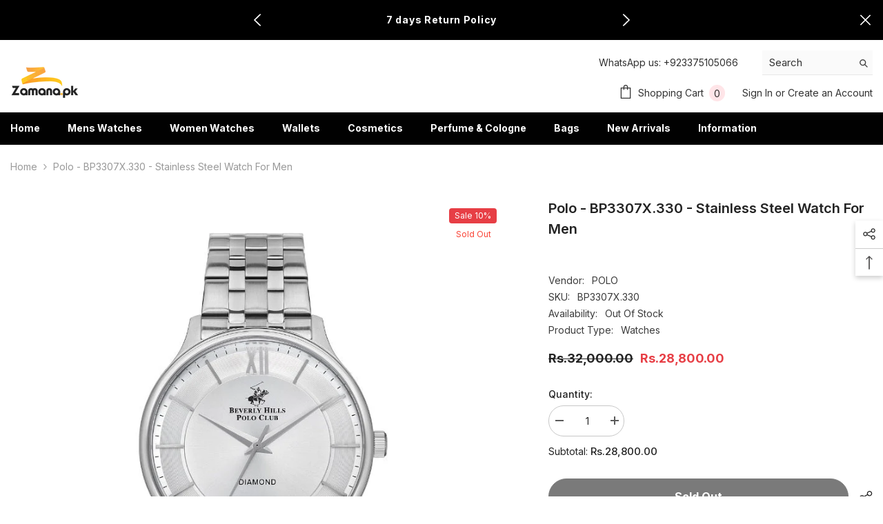

--- FILE ---
content_type: text/html; charset=utf-8
request_url: https://www.zamana.pk/products/polo-bp3307x-330-stainless-steel-watch-for-men
body_size: 70318
content:
<!doctype html><html class="no-js" lang="en">
    <head>
	<!-- Added by AVADA SEO Suite -->
	





<meta name="twitter:image" content="http://www.zamana.pk/cdn/shop/files/polo-bp3307x330-stainless-steel-watch-for-men-264205.jpg?v=1719765833">
    






	<!-- /Added by AVADA SEO Suite -->

 
    <script src='//www.zamana.pk/cdn/shop/t/13/assets/sealapps_email_config.js?v=136218383419054340931672140509' defer='defer' ></script> 
    <script src='//www.zamana.pk/cdn/shop/t/13/assets/product_restore_email.js?v=155182420076215696901672140510' defer='defer' ></script> 
    <script id='em_product_variants' type='application/json'>
        [{"id":46957728989496,"title":"Default Title","option1":"Default Title","option2":null,"option3":null,"sku":"BP3307X.330","requires_shipping":true,"taxable":true,"featured_image":null,"available":false,"name":"Polo - BP3307X.330 - Stainless Steel Watch for Men","public_title":null,"options":["Default Title"],"price":2880000,"weight":0,"compare_at_price":3200000,"inventory_management":"shopify","barcode":null,"requires_selling_plan":false,"selling_plan_allocations":[]}]
    </script>
    <script id='em_product_selected_or_first_available_variant' type='application/json'>
        {"id":46957728989496,"title":"Default Title","option1":"Default Title","option2":null,"option3":null,"sku":"BP3307X.330","requires_shipping":true,"taxable":true,"featured_image":null,"available":false,"name":"Polo - BP3307X.330 - Stainless Steel Watch for Men","public_title":null,"options":["Default Title"],"price":2880000,"weight":0,"compare_at_price":3200000,"inventory_management":"shopify","barcode":null,"requires_selling_plan":false,"selling_plan_allocations":[]}
    </script>
        <meta charset="utf-8">
        <meta http-equiv="X-UA-Compatible" content="IE=edge">
        <meta name="viewport" content="width=device-width,initial-scale=1">
        <meta name="theme-color" content="">
        <link rel="canonical" href="https://www.zamana.pk/products/polo-bp3307x-330-stainless-steel-watch-for-men">
        <link rel="canonical" href="https://www.zamana.pk/products/polo-bp3307x-330-stainless-steel-watch-for-men" canonical-shop-url="https://www.zamana.pk/"><link rel="shortcut icon" href="//www.zamana.pk/cdn/shop/files/favicon_32x32.png?v=1614306705" type="image/png"><link rel="preconnect" href="https://cdn.shopify.com" crossorigin>
        <title>
            Polo - BP3307X.330 - Stainless Steel Watch for Men
 &ndash; Zamana.pk</title>

<!-- Avada Boost Sales Script -->

      



          
          
          
          
          
          
          
          
          
          <script>
            const AVADA_ENHANCEMENTS = {};
            AVADA_ENHANCEMENTS.contentProtection = false;
            AVADA_ENHANCEMENTS.hideCheckoutButon = false;
            AVADA_ENHANCEMENTS.cartSticky = false;
            AVADA_ENHANCEMENTS.multiplePixelStatus = false;
            AVADA_ENHANCEMENTS.inactiveStatus = false;
            AVADA_ENHANCEMENTS.cartButtonAnimationStatus = false;
            AVADA_ENHANCEMENTS.whatsappStatus = false;
            AVADA_ENHANCEMENTS.messengerStatus = false;
            AVADA_ENHANCEMENTS.livechatStatus = false;
          </script>




















      <script>
        const AVADA_CDT = {};
        AVADA_CDT.template = "product";
        AVADA_CDT.collections = [];
        
          AVADA_CDT.collections.push("242096931010");
        
          AVADA_CDT.collections.push("291232940226");
        

        const AVADA_INVQTY = {};
        
          AVADA_INVQTY[46957728989496] = 0;
        

        AVADA_CDT.cartitem = 0;
        AVADA_CDT.moneyformat = `Rs.{{amount}}`;
        AVADA_CDT.cartTotalPrice = 0;
        
        AVADA_CDT.selected_variant_id = 46957728989496;
        AVADA_CDT.product = {"id": 8684439929144,"title": "Polo - BP3307X.330 - Stainless Steel Watch for Men","handle": "polo-bp3307x-330-stainless-steel-watch-for-men","vendor": "POLO",
            "type": "Watches","tags": ["POLO","POLO MEN"],"price": 2880000,"price_min": 2880000,"price_max": 2880000,
            "available": false,"price_varies": false,"compare_at_price": 3200000,
            "compare_at_price_min": 3200000,"compare_at_price_max": 3200000,
            "compare_at_price_varies": false,"variants": [{"id":46957728989496,"title":"Default Title","option1":"Default Title","option2":null,"option3":null,"sku":"BP3307X.330","requires_shipping":true,"taxable":true,"featured_image":null,"available":false,"name":"Polo - BP3307X.330 - Stainless Steel Watch for Men","public_title":null,"options":["Default Title"],"price":2880000,"weight":0,"compare_at_price":3200000,"inventory_management":"shopify","barcode":null,"requires_selling_plan":false,"selling_plan_allocations":[]}],"featured_image": "\/\/www.zamana.pk\/cdn\/shop\/files\/polo-bp3307x330-stainless-steel-watch-for-men-264205.jpg?v=1719765833","images": ["\/\/www.zamana.pk\/cdn\/shop\/files\/polo-bp3307x330-stainless-steel-watch-for-men-264205.jpg?v=1719765833"]
            };
        

        window.AVADA_BADGES = window.AVADA_BADGES || {};
        window.AVADA_BADGES = [{"inlinePosition":"after","createdAt":"2022-12-29T09:36:05.522Z","shopDomain":"zamana-pk.myshopify.com","headingColor":"#232323","customWidthSize":450,"name":"Product Pages","showBadges":true,"customWidthSizeInMobile":450,"badgesSmartSelector":false,"badgeList":["https:\/\/cdn1.avada.io\/boost-sales\/visa.svg","https:\/\/cdn1.avada.io\/boost-sales\/mastercard.svg","https:\/\/cdn1.avada.io\/boost-sales\/americanexpress.svg","https:\/\/cdn1.avada.io\/boost-sales\/discover.svg","https:\/\/cdn1.avada.io\/boost-sales\/paypal.svg","https:\/\/cdn1.avada.io\/boost-sales\/applepay.svg","https:\/\/cdn1.avada.io\/boost-sales\/googlepay.svg"],"headingSize":16,"badgeWidth":"full-width","badgeCustomSize":70,"removeBranding":true,"status":true,"cartPosition":"","homePagePosition":"","badgeStyle":"color","description":"Increase a sense of urgency and boost conversation rate on each product page. ","collectionPagePosition":"","priority":"0","headerText":"Secure Checkout With","cartInlinePosition":"after","badgeBorderRadius":3,"badgeSize":"small","position":"","collectionPageInlinePosition":"after","showHeaderText":true,"badgePageType":"product","homePageInlinePosition":"after","shopId":"YMz2cbD0ZOFTI4HXsymC","isSetCustomWidthMobile":false,"badgeEffect":"","showBadgeBorder":false,"font":"default","textAlign":"avada-align-center","badgeBorderColor":"#e1e1e1","id":"VIiyguegUzGdfgIKwfCA"},{"isSetCustomWidthMobile":false,"badgeBorderColor":"#e1e1e1","position":"","font":"default","homePageInlinePosition":"after","createdAt":"2022-12-29T09:36:05.221Z","textAlign":"avada-align-center","badgeEffect":"","badgePageType":"footer","customWidthSizeInMobile":450,"cartPosition":"","badgeCustomSize":40,"headerText":"","selectedPreset":"Payment 1","shopId":"YMz2cbD0ZOFTI4HXsymC","status":true,"showBadges":true,"headingSize":16,"badgeBorderRadius":3,"priority":"0","showHeaderText":true,"badgesSmartSelector":false,"description":"Win customers' trust from every pages by showing various trust badges at website's footer.","customWidthSize":450,"badgeSize":"custom","cartInlinePosition":"after","badgeStyle":"color","collectionPagePosition":"","removeBranding":true,"shopDomain":"zamana-pk.myshopify.com","name":"Footer","inlinePosition":"after","homePagePosition":"","badgeList":["https:\/\/cdn1.avada.io\/boost-sales\/visa.svg","https:\/\/cdn1.avada.io\/boost-sales\/mastercard.svg","https:\/\/cdn1.avada.io\/boost-sales\/americanexpress.svg","https:\/\/cdn1.avada.io\/boost-sales\/discover.svg","https:\/\/cdn1.avada.io\/boost-sales\/paypal.svg","https:\/\/cdn1.avada.io\/boost-sales\/applepay.svg","https:\/\/cdn1.avada.io\/boost-sales\/googlepay.svg"],"collectionPageInlinePosition":"after","showBadgeBorder":false,"badgeWidth":"full-width","headingColor":"#232323","id":"ahYa0eWUpy1QkmJLaGD2"}];

        window.AVADA_GENERAL_SETTINGS = window.AVADA_GENERAL_SETTINGS || {};
        window.AVADA_GENERAL_SETTINGS = null;

        window.AVADA_COUNDOWNS = window.AVADA_COUNDOWNS || {};
        window.AVADA_COUNDOWNS = [{},{},{"id":"TIiozdYju0ZecN6tIZWn","secondsText":"Seconds","hoursText":"Hours","description":"Increase urgency and boost conversions for each product page.","collectionPagePosition":"","stockTextColor":"#122234","daysText":"Days","numbBorderRadius":0,"saleDateType":"date-custom","displayLayout":"square-countdown","linkText":"Hurry! sale ends in","countdownTextBottom":"","displayType":"ALL_PRODUCT","countdownSmartSelector":false,"stockTextBefore":"Only {{stock_qty}} left in stock. Hurry up 🔥","collectionPageInlinePosition":"after","manualDisplayPosition":"form[action='\/cart\/add']","manualDisplayPlacement":"after","productIds":[],"stockTextSize":16,"numbHeight":60,"countdownEndAction":"HIDE_COUNTDOWN","conditions":{"type":"ALL","conditions":[{"type":"TITLE","operation":"CONTAINS","value":""}]},"txtDatePos":"txt_outside_box","saleCustomMinutes":"10","numbColor":"#122234","saleCustomHours":"00","numbBorderColor":"#cccccc","status":true,"showInventoryCountdown":true,"categoryNumbWidth":30,"saleCustomSeconds":"59","txtDateColor":"#122234","categoryTxtDateSize":8,"removeBranding":true,"textAlign":"text-center","inlinePosition":"after","timeUnits":"unit-dhms","stockType":"real_stock","useDefaultSize":true,"categoryNumbHeight":30,"createdAt":"2022-12-29T09:36:05.435Z","saleCustomDays":"00","txtDateSize":16,"numbWidth":60,"productExcludeIds":[],"priority":"0","categoryUseDefaultSize":true,"numbBorderWidth":1,"position":"form[action='\/cart\/add']","shopId":"YMz2cbD0ZOFTI4HXsymC","showCountdownTimer":true,"categoryNumberSize":14,"name":"Product Pages","minutesText":"Minutes","headingColor":"#0985C5","headingSize":30,"numbBgColor":"#ffffff","categoryTxtDatePos":"txt_outside_box","shopDomain":"zamana-pk.myshopify.com"}];

        window.AVADA_STOCK_COUNTDOWNS = window.AVADA_STOCK_COUNTDOWNS || {};
        window.AVADA_STOCK_COUNTDOWNS = {};

        window.AVADA_COUNDOWNS_V2 = window.AVADA_COUNDOWNS_V2 || {};
        window.AVADA_COUNDOWNS_V2 = [];

        window.AVADA_INACTIVE_TAB = window.AVADA_INACTIVE_TAB || {};
        window.AVADA_INACTIVE_TAB = null;

        window.AVADA_LIVECHAT = window.AVADA_LIVECHAT || {};
        window.AVADA_LIVECHAT = null;

        window.AVADA_STICKY_ATC = window.AVADA_STICKY_ATC || {};
        window.AVADA_STICKY_ATC = null;

        window.AVADA_ATC_ANIMATION = window.AVADA_ATC_ANIMATION || {};
        window.AVADA_ATC_ANIMATION = null;

        window.AVADA_SP = window.AVADA_SP || {};
        window.AVADA_SP = {"shop":"YMz2cbD0ZOFTI4HXsymC","configuration":{"position":"bottom-left","hide_time_ago":false,"smart_hide":false,"smart_hide_time":3,"smart_hide_unit":"days","truncate_product_name":true,"display_duration":5,"first_delay":10,"pops_interval":10,"max_pops_display":20,"show_mobile":true,"mobile_position":"bottom","animation":"fadeInUp","out_animation":"fadeOutDown","with_sound":false,"display_order":"order","only_product_viewing":false,"notice_continuously":false,"custom_css":"","replay":true,"included_urls":"","excluded_urls":"","excluded_product_type":"","countries_all":true,"countries":[],"allow_show":"all","hide_close":true,"close_time":1,"close_time_unit":"days","support_rtl":false},"notifications":{"LZGZRfriAnsO1adWZ0jJ":{"settings":{"heading_text":"{{first_name}} in {{city}}, {{country}}","heading_font_weight":500,"heading_font_size":12,"content_text":"Purchased {{product_name}}","content_font_weight":800,"content_font_size":13,"background_image":"","background_color":"#FFF","heading_color":"#111","text_color":"#142A47","time_color":"#234342","with_border":false,"border_color":"#333333","border_width":1,"border_radius":20,"image_border_radius":20,"heading_decoration":null,"hover_product_decoration":null,"hover_product_color":"#122234","with_box_shadow":true,"font":"Raleway","language_code":"en","with_static_map":false,"use_dynamic_names":false,"dynamic_names":"","use_flag":false,"popup_custom_link":"","popup_custom_image":"","display_type":"popup","use_counter":false,"counter_color":"#0b4697","counter_unit_color":"#0b4697","counter_unit_plural":"views","counter_unit_single":"view","truncate_product_name":false,"allow_show":"all","included_urls":"","excluded_urls":""},"type":"order","items":[],"source":"shopify\/order"}},"removeBranding":true};

        window.AVADA_SP_V2 = window.AVADA_SP_V2 || {};
        window.AVADA_SP_V2 = [{"id":"rEx2XeF7jyimtP0NJRNS","borderColor":"#333333","isHideCustomerName":false,"truncateProductName":false,"contentFontSize":13,"type":"recent_sales","dayAgoTimeUnit":"hours","importDemo":"import_random_product","desktopPosition":"bottom_left","borderWidth":1,"shopId":"YMz2cbD0ZOFTI4HXsymC","withBorder":false,"headingFontSize":12,"contentFontWeight":800,"mobilePositions":"bottom","languageCode":"en","isGenerateDayAgo":true,"notificationsImport":[],"dayAgoTime":"1","isShowDemo":false,"name":"Sales popup","specificProducts":[],"headingFontWeight":500,"contentText":"\u003cp\u003ePurchased {{product_name}}\u003c\/p\u003e","createdAt":"2022-12-29T09:52:18.248Z","borderRadius_wrapper":"50.5px 5px 5px 50.5px","headingText":"\u003cp\u003e{{first_name}} in {{city}}, {{country}}\u003c\/p\u003e","status":true,"borderRadius":"6px","isUseAdvancedSettings":true,"productsRandom":[{"image":{"src":"https:\/\/cdn.shopify.com\/s\/files\/1\/0532\/0281\/3122\/products\/1_73295dc1-7d5a-40b3-82d8-2fd10b0c3c6d.jpg?v=1658831762"},"images":[{"updated_at":"2022-07-26T15:36:02+05:00","src":"https:\/\/cdn.shopify.com\/s\/files\/1\/0532\/0281\/3122\/products\/1_73295dc1-7d5a-40b3-82d8-2fd10b0c3c6d.jpg?v=1658831762","admin_graphql_api_id":"gid:\/\/shopify\/ProductImage\/23370847453378","product_id":6201667289282,"alt":null,"width":800,"created_at":"2021-01-28T15:05:48+05:00","variant_ids":[],"id":23370847453378,"position":1,"height":800},{"updated_at":"2022-07-26T15:36:02+05:00","src":"https:\/\/cdn.shopify.com\/s\/files\/1\/0532\/0281\/3122\/products\/0070065401-000000000105253412_2.jpg?v=1658831762","product_id":6201667289282,"admin_graphql_api_id":"gid:\/\/shopify\/ProductImage\/23370847551682","width":800,"alt":null,"created_at":"2021-01-28T15:05:48+05:00","variant_ids":[],"id":23370847551682,"position":2,"height":800},{"updated_at":"2022-07-26T15:36:02+05:00","src":"https:\/\/cdn.shopify.com\/s\/files\/1\/0532\/0281\/3122\/products\/0070065401-000000000105253412_5.jpg?v=1658831762","admin_graphql_api_id":"gid:\/\/shopify\/ProductImage\/23370847715522","product_id":6201667289282,"width":800,"alt":null,"created_at":"2021-01-28T15:05:48+05:00","variant_ids":[],"position":3,"id":23370847715522,"height":800},{"updated_at":"2022-07-26T15:36:02+05:00","src":"https:\/\/cdn.shopify.com\/s\/files\/1\/0532\/0281\/3122\/products\/0070065401-000000000105253412_4.jpg?v=1658831762","admin_graphql_api_id":"gid:\/\/shopify\/ProductImage\/23370847846594","product_id":6201667289282,"width":800,"alt":null,"created_at":"2021-01-28T15:05:48+05:00","variant_ids":[],"id":23370847846594,"position":4,"height":800},{"updated_at":"2022-07-26T15:36:02+05:00","src":"https:\/\/cdn.shopify.com\/s\/files\/1\/0532\/0281\/3122\/products\/MTP-1246D-1AVDF-1-800x800.png?v=1658831762","admin_graphql_api_id":"gid:\/\/shopify\/ProductImage\/23370847912130","product_id":6201667289282,"alt":null,"width":500,"created_at":"2021-01-28T15:05:48+05:00","variant_ids":[],"id":23370847912130,"position":5,"height":500},{"updated_at":"2022-07-26T15:36:02+05:00","src":"https:\/\/cdn.shopify.com\/s\/files\/1\/0532\/0281\/3122\/products\/0070065401-000000000105253412_3.jpg?v=1658831762","admin_graphql_api_id":"gid:\/\/shopify\/ProductImage\/23370847944898","product_id":6201667289282,"width":800,"alt":null,"created_at":"2021-01-28T15:05:48+05:00","variant_ids":[],"id":23370847944898,"position":6,"height":800},{"updated_at":"2022-07-26T15:36:02+05:00","src":"https:\/\/cdn.shopify.com\/s\/files\/1\/0532\/0281\/3122\/products\/eMotFvJ.png?v=1658831762","product_id":6201667289282,"admin_graphql_api_id":"gid:\/\/shopify\/ProductImage\/23370847977666","width":500,"alt":null,"created_at":"2021-01-28T15:05:48+05:00","variant_ids":[],"id":23370847977666,"position":7,"height":309}],"options":[{"values":["Default Title"],"product_id":6201667289282,"name":"Title","position":1,"id":7916843598018}],"handle":"casio-mtp-1246d-1avdf","id":6201667289282,"variants":[{"inventory_quantity":0,"src":"https:\/\/cdn.shopify.com\/s\/files\/1\/0532\/0281\/3122\/products\/1_73295dc1-7d5a-40b3-82d8-2fd10b0c3c6d.jpg?v=1658831762","price":"7081.00","option3":null,"option1":"Default Title","id":38100710686914,"option2":null,"title":"Default Title"}],"title":"CASIO MTP-1246D-1AVDF"},{"image":{"src":"https:\/\/cdn.shopify.com\/s\/files\/1\/0532\/0281\/3122\/products\/MTP-1246D-2AV_l.jpg?v=1658831763"},"images":[{"updated_at":"2022-07-26T15:36:03+05:00","src":"https:\/\/cdn.shopify.com\/s\/files\/1\/0532\/0281\/3122\/products\/MTP-1246D-2AV_l.jpg?v=1658831763","product_id":6201666764994,"admin_graphql_api_id":"gid:\/\/shopify\/ProductImage\/23370840539330","alt":null,"width":500,"created_at":"2021-01-28T15:05:11+05:00","variant_ids":[],"position":1,"id":23370840539330,"height":600},{"updated_at":"2022-07-26T15:36:03+05:00","src":"https:\/\/cdn.shopify.com\/s\/files\/1\/0532\/0281\/3122\/products\/3.jpg?v=1658831763","admin_graphql_api_id":"gid:\/\/shopify\/ProductImage\/23370840572098","product_id":6201666764994,"width":1348,"alt":null,"created_at":"2021-01-28T15:05:11+05:00","variant_ids":[],"id":23370840572098,"position":2,"height":1317},{"updated_at":"2022-07-26T15:36:03+05:00","src":"https:\/\/cdn.shopify.com\/s\/files\/1\/0532\/0281\/3122\/products\/Dong-ho-Casio-nam-MTP-1246D-2AVDF.jpg?v=1658831763","admin_graphql_api_id":"gid:\/\/shopify\/ProductImage\/23370840604866","product_id":6201666764994,"alt":null,"width":720,"created_at":"2021-01-28T15:05:11+05:00","variant_ids":[],"position":3,"id":23370840604866,"height":480},{"updated_at":"2022-07-26T15:36:03+05:00","src":"https:\/\/cdn.shopify.com\/s\/files\/1\/0532\/0281\/3122\/products\/Mat-dong-ho-Casio-nam-MTP-1246D-2AVDF.jpg?v=1658831763","admin_graphql_api_id":"gid:\/\/shopify\/ProductImage\/23370840637634","product_id":6201666764994,"width":720,"alt":null,"created_at":"2021-01-28T15:05:11+05:00","variant_ids":[],"position":4,"id":23370840637634,"height":480},{"updated_at":"2022-07-26T15:36:03+05:00","src":"https:\/\/cdn.shopify.com\/s\/files\/1\/0532\/0281\/3122\/products\/Mat-sau-dong-ho-Casio-nam-MTP-1246D-2AVDF.jpg?v=1658831763","admin_graphql_api_id":"gid:\/\/shopify\/ProductImage\/23370840670402","product_id":6201666764994,"alt":null,"width":720,"created_at":"2021-01-28T15:05:11+05:00","variant_ids":[],"id":23370840670402,"position":5,"height":480},{"updated_at":"2022-07-26T15:36:03+05:00","src":"https:\/\/cdn.shopify.com\/s\/files\/1\/0532\/0281\/3122\/products\/Ve-tre-trung-cua-dong-ho-Casio-nam-MTP-1246D-2AVDF.jpg?v=1658831763","admin_graphql_api_id":"gid:\/\/shopify\/ProductImage\/23370840703170","product_id":6201666764994,"width":680,"alt":null,"created_at":"2021-01-28T15:05:11+05:00","variant_ids":[],"id":23370840703170,"position":6,"height":400}],"options":[{"values":["Default Title"],"product_id":6201666764994,"name":"Title","position":1,"id":7916842909890}],"handle":"casio-mtp-1246d-2avdf","variants":[{"inventory_quantity":1,"src":"https:\/\/cdn.shopify.com\/s\/files\/1\/0532\/0281\/3122\/products\/MTP-1246D-2AV_l.jpg?v=1658831763","price":"5789.00","option3":null,"option1":"Default Title","option2":null,"id":38100707213506,"title":"Default Title"}],"id":6201666764994,"title":"CASIO MTP-1246D-2AVDF"},{"image":{"src":"https:\/\/cdn.shopify.com\/s\/files\/1\/0532\/0281\/3122\/products\/MTP-1240D-7B_l.jpg?v=1658831763"},"images":[{"updated_at":"2022-07-26T15:36:03+05:00","src":"https:\/\/cdn.shopify.com\/s\/files\/1\/0532\/0281\/3122\/products\/MTP-1240D-7B_l.jpg?v=1658831763","product_id":6201666371778,"admin_graphql_api_id":"gid:\/\/shopify\/ProductImage\/23370837065922","width":500,"alt":null,"created_at":"2021-01-28T15:04:38+05:00","variant_ids":[],"position":1,"id":23370837065922,"height":600},{"updated_at":"2022-07-26T15:36:03+05:00","src":"https:\/\/cdn.shopify.com\/s\/files\/1\/0532\/0281\/3122\/products\/1_eefd4d1b-b22b-44c6-88f7-cb9696968ccd.jpg?v=1658831763","product_id":6201666371778,"admin_graphql_api_id":"gid:\/\/shopify\/ProductImage\/23370837164226","width":697,"alt":null,"created_at":"2021-01-28T15:04:38+05:00","variant_ids":[],"id":23370837164226,"position":2,"height":722},{"updated_at":"2022-07-26T15:36:03+05:00","src":"https:\/\/cdn.shopify.com\/s\/files\/1\/0532\/0281\/3122\/products\/ceas-casio-clasic-mtp-1240d-7b-mtp-1240d-7b-a039c021069f5b1e87f851193f74d4c8.jpg?v=1658831763","admin_graphql_api_id":"gid:\/\/shopify\/ProductImage\/23370837229762","product_id":6201666371778,"alt":null,"width":797,"created_at":"2021-01-28T15:04:38+05:00","variant_ids":[],"position":3,"id":23370837229762,"height":451},{"updated_at":"2022-07-26T15:36:03+05:00","src":"https:\/\/cdn.shopify.com\/s\/files\/1\/0532\/0281\/3122\/products\/ceas-casio-clasic-mtp-1240d-7b-mtp-1240d-7b-49110c2b649e6b1ce3a9eb42a40520ae.jpg?v=1658831763","admin_graphql_api_id":"gid:\/\/shopify\/ProductImage\/23370837262530","product_id":6201666371778,"alt":null,"width":600,"created_at":"2021-01-28T15:04:38+05:00","variant_ids":[],"position":4,"id":23370837262530,"height":356},{"updated_at":"2022-07-26T15:36:03+05:00","src":"https:\/\/cdn.shopify.com\/s\/files\/1\/0532\/0281\/3122\/products\/ceas-casio-clasic-mtp-1240d-7b-129097.jpg?v=1658831763","product_id":6201666371778,"admin_graphql_api_id":"gid:\/\/shopify\/ProductImage\/23370837295298","alt":null,"width":790,"created_at":"2021-01-28T15:04:38+05:00","variant_ids":[],"position":5,"id":23370837295298,"height":463}],"options":[{"values":["Default Title"],"product_id":6201666371778,"name":"Title","id":7916842418370,"position":1}],"handle":"casio-mtp-1240d-7bdf","variants":[{"inventory_quantity":1,"src":"https:\/\/cdn.shopify.com\/s\/files\/1\/0532\/0281\/3122\/products\/MTP-1240D-7B_l.jpg?v=1658831763","price":"4695.00","option3":null,"option1":"Default Title","option2":null,"id":38100704395458,"title":"Default Title"}],"id":6201666371778,"title":"CASIO MTP-1240D-7BDF"},{"image":{"src":"https:\/\/cdn.shopify.com\/s\/files\/1\/0532\/0281\/3122\/products\/MTP-1214A-2AV_l.jpg?v=1658831764"},"images":[{"updated_at":"2022-07-26T15:36:04+05:00","src":"https:\/\/cdn.shopify.com\/s\/files\/1\/0532\/0281\/3122\/products\/MTP-1214A-2AV_l.jpg?v=1658831764","admin_graphql_api_id":"gid:\/\/shopify\/ProductImage\/23370833363138","product_id":6201665945794,"alt":null,"width":500,"created_at":"2021-01-28T15:04:13+05:00","variant_ids":[],"id":23370833363138,"position":1,"height":600},{"updated_at":"2022-07-26T15:36:04+05:00","src":"https:\/\/cdn.shopify.com\/s\/files\/1\/0532\/0281\/3122\/products\/1.jpg?v=1658831764","admin_graphql_api_id":"gid:\/\/shopify\/ProductImage\/23370833395906","product_id":6201665945794,"alt":null,"width":530,"created_at":"2021-01-28T15:04:13+05:00","variant_ids":[],"position":2,"id":23370833395906,"height":548},{"updated_at":"2022-07-26T15:36:04+05:00","src":"https:\/\/cdn.shopify.com\/s\/files\/1\/0532\/0281\/3122\/products\/mt-mtp-1214a-2a.jpg?v=1658831764","admin_graphql_api_id":"gid:\/\/shopify\/ProductImage\/23370833428674","product_id":6201665945794,"width":600,"alt":null,"created_at":"2021-01-28T15:04:13+05:00","variant_ids":[],"id":23370833428674,"position":3,"height":600},{"updated_at":"2022-07-26T15:36:04+05:00","src":"https:\/\/cdn.shopify.com\/s\/files\/1\/0532\/0281\/3122\/products\/casio-ex369-edifice-series-efv-530d-2avudf.jpg?v=1658831764","product_id":6201665945794,"admin_graphql_api_id":"gid:\/\/shopify\/ProductImage\/23370833494210","alt":null,"width":1000,"created_at":"2021-01-28T15:04:13+05:00","variant_ids":[],"position":4,"id":23370833494210,"height":800},{"updated_at":"2022-07-26T15:36:04+05:00","src":"https:\/\/cdn.shopify.com\/s\/files\/1\/0532\/0281\/3122\/products\/mt-mtp-1214a-2a_2.jpg?v=1658831764","admin_graphql_api_id":"gid:\/\/shopify\/ProductImage\/23370833559746","product_id":6201665945794,"alt":null,"width":600,"created_at":"2021-01-28T15:04:13+05:00","variant_ids":[],"position":5,"id":23370833559746,"height":600},{"updated_at":"2022-07-26T15:36:04+05:00","src":"https:\/\/cdn.shopify.com\/s\/files\/1\/0532\/0281\/3122\/products\/MTP-1214A-2AVDF_203.jpg?v=1658831764","product_id":6201665945794,"admin_graphql_api_id":"gid:\/\/shopify\/ProductImage\/23370833658050","alt":null,"width":425,"created_at":"2021-01-28T15:04:13+05:00","variant_ids":[],"position":6,"id":23370833658050,"height":470}],"options":[{"product_id":6201665945794,"values":["Default Title"],"name":"Title","position":1,"id":7916841763010}],"handle":"casio-mtp-1214a-2avdf","id":6201665945794,"variants":[{"inventory_quantity":1,"src":"https:\/\/cdn.shopify.com\/s\/files\/1\/0532\/0281\/3122\/products\/MTP-1214A-2AV_l.jpg?v=1658831764","price":"4421.00","option3":null,"option1":"Default Title","option2":null,"id":38100702593218,"title":"Default Title"}],"title":"CASIO MTP-1214A-2AVDF"},{"image":{"src":"https:\/\/cdn.shopify.com\/s\/files\/1\/0532\/0281\/3122\/products\/7752780681845175593.jpg?v=1611828185"},"images":[{"updated_at":"2021-01-28T15:03:05+05:00","src":"https:\/\/cdn.shopify.com\/s\/files\/1\/0532\/0281\/3122\/products\/7752780681845175593.jpg?v=1611828185","admin_graphql_api_id":"gid:\/\/shopify\/ProductImage\/23370825695426","product_id":6201664962754,"width":800,"alt":null,"created_at":"2021-01-28T15:03:05+05:00","variant_ids":[],"position":1,"id":23370825695426,"height":800},{"updated_at":"2021-01-28T15:03:05+05:00","src":"https:\/\/cdn.shopify.com\/s\/files\/1\/0532\/0281\/3122\/products\/1318655017-952216699.jpg?v=1611828185","product_id":6201664962754,"admin_graphql_api_id":"gid:\/\/shopify\/ProductImage\/23370825728194","alt":null,"width":800,"created_at":"2021-01-28T15:03:05+05:00","variant_ids":[],"position":2,"id":23370825728194,"height":800},{"updated_at":"2021-01-28T15:03:05+05:00","src":"https:\/\/cdn.shopify.com\/s\/files\/1\/0532\/0281\/3122\/products\/4565792751879357446.jpg?v=1611828185","admin_graphql_api_id":"gid:\/\/shopify\/ProductImage\/23370825760962","product_id":6201664962754,"width":800,"alt":null,"created_at":"2021-01-28T15:03:05+05:00","variant_ids":[],"position":3,"id":23370825760962,"height":800},{"updated_at":"2021-01-28T15:03:05+05:00","src":"https:\/\/cdn.shopify.com\/s\/files\/1\/0532\/0281\/3122\/products\/15927521285565714.jpg?v=1611828185","product_id":6201664962754,"admin_graphql_api_id":"gid:\/\/shopify\/ProductImage\/23370825793730","alt":null,"width":800,"created_at":"2021-01-28T15:03:05+05:00","variant_ids":[],"position":4,"id":23370825793730,"height":800},{"updated_at":"2021-01-28T15:03:05+05:00","src":"https:\/\/cdn.shopify.com\/s\/files\/1\/0532\/0281\/3122\/products\/FB_IMG_1540575126122.jpg?v=1611828185","admin_graphql_api_id":"gid:\/\/shopify\/ProductImage\/23370825826498","product_id":6201664962754,"alt":null,"width":312,"created_at":"2021-01-28T15:03:05+05:00","variant_ids":[],"id":23370825826498,"position":5,"height":527},{"updated_at":"2021-01-28T15:03:05+05:00","src":"https:\/\/cdn.shopify.com\/s\/files\/1\/0532\/0281\/3122\/products\/IMG-20180720-WA0003.jpg?v=1611828185","product_id":6201664962754,"admin_graphql_api_id":"gid:\/\/shopify\/ProductImage\/23370825859266","width":621,"alt":null,"created_at":"2021-01-28T15:03:05+05:00","variant_ids":[],"id":23370825859266,"position":6,"height":620},{"updated_at":"2021-01-28T15:03:05+05:00","src":"https:\/\/cdn.shopify.com\/s\/files\/1\/0532\/0281\/3122\/products\/iloveimg_com-7-1000x800.jpg?v=1611828185","admin_graphql_api_id":"gid:\/\/shopify\/ProductImage\/23370825924802","product_id":6201664962754,"width":1000,"alt":null,"created_at":"2021-01-28T15:03:05+05:00","variant_ids":[],"position":7,"id":23370825924802,"height":800},{"updated_at":"2021-01-28T15:03:05+05:00","src":"https:\/\/cdn.shopify.com\/s\/files\/1\/0532\/0281\/3122\/products\/User_20Manual-1000x800_03c2483d-9d8f-4249-b60b-5ae02978f582.jpg?v=1611828185","product_id":6201664962754,"admin_graphql_api_id":"gid:\/\/shopify\/ProductImage\/23370825957570","alt":null,"width":1000,"created_at":"2021-01-28T15:03:05+05:00","variant_ids":[],"id":23370825957570,"position":8,"height":800},{"updated_at":"2021-01-28T15:03:05+05:00","src":"https:\/\/cdn.shopify.com\/s\/files\/1\/0532\/0281\/3122\/products\/Megir_20Box_203-1000x800_628109e7-6a1c-4ce8-8d0d-a1dd4c068c96.jpg?v=1611828185","admin_graphql_api_id":"gid:\/\/shopify\/ProductImage\/23370825990338","product_id":6201664962754,"alt":null,"width":1000,"created_at":"2021-01-28T15:03:05+05:00","variant_ids":[],"position":9,"id":23370825990338,"height":800}],"options":[{"values":["Default Title"],"product_id":6201664962754,"name":"Title","id":7916840419522,"position":1}],"handle":"megir-3010-chronograph-brown-genuine-leather-band-quartz-mens-watch","variants":[{"inventory_quantity":0,"src":"https:\/\/cdn.shopify.com\/s\/files\/1\/0532\/0281\/3122\/products\/7752780681845175593.jpg?v=1611828185","price":"2990.00","option3":null,"option1":"Default Title","option2":null,"id":38100696432834,"title":"Default Title"}],"id":6201664962754,"title":"MEGIR 3010 Chronograph Brown Genuine Leather Band Quartz Men's Watch"},{"image":{"src":"https:\/\/cdn.shopify.com\/s\/files\/1\/0532\/0281\/3122\/products\/1.png?v=1611828136"},"images":[{"updated_at":"2021-01-28T15:02:16+05:00","src":"https:\/\/cdn.shopify.com\/s\/files\/1\/0532\/0281\/3122\/products\/1.png?v=1611828136","product_id":6201664471234,"admin_graphql_api_id":"gid:\/\/shopify\/ProductImage\/23370819109058","alt":null,"width":447,"created_at":"2021-01-28T15:02:16+05:00","variant_ids":[],"id":23370819109058,"position":1,"height":698},{"updated_at":"2021-01-28T15:02:16+05:00","src":"https:\/\/cdn.shopify.com\/s\/files\/1\/0532\/0281\/3122\/products\/IMG_2299-1000x800.jpg?v=1611828136","product_id":6201664471234,"admin_graphql_api_id":"gid:\/\/shopify\/ProductImage\/23370819141826","width":1000,"alt":null,"created_at":"2021-01-28T15:02:16+05:00","variant_ids":[],"position":2,"id":23370819141826,"height":800},{"updated_at":"2021-01-28T15:02:16+05:00","src":"https:\/\/cdn.shopify.com\/s\/files\/1\/0532\/0281\/3122\/products\/User_20Manual-1000x800_562d297e-57f2-41c8-a2b4-3fff0d58fb56.jpg?v=1611828136","admin_graphql_api_id":"gid:\/\/shopify\/ProductImage\/23370819174594","product_id":6201664471234,"alt":null,"width":1000,"created_at":"2021-01-28T15:02:16+05:00","variant_ids":[],"position":3,"id":23370819174594,"height":800},{"updated_at":"2021-01-28T15:02:16+05:00","src":"https:\/\/cdn.shopify.com\/s\/files\/1\/0532\/0281\/3122\/products\/Megir_20Box_203-1000x800_af80d6ba-31f0-4ba2-91f4-fc9bb88e94d7.jpg?v=1611828136","admin_graphql_api_id":"gid:\/\/shopify\/ProductImage\/23370819207362","product_id":6201664471234,"alt":null,"width":1000,"created_at":"2021-01-28T15:02:16+05:00","variant_ids":[],"id":23370819207362,"position":4,"height":800},{"updated_at":"2021-01-28T15:02:16+05:00","src":"https:\/\/cdn.shopify.com\/s\/files\/1\/0532\/0281\/3122\/products\/E8_A1_A8_E6_89_A3-1000x800.png?v=1611828136","admin_graphql_api_id":"gid:\/\/shopify\/ProductImage\/23370819240130","product_id":6201664471234,"width":1000,"alt":null,"created_at":"2021-01-28T15:02:16+05:00","variant_ids":[],"position":5,"id":23370819240130,"height":800},{"updated_at":"2021-01-28T15:02:16+05:00","src":"https:\/\/cdn.shopify.com\/s\/files\/1\/0532\/0281\/3122\/products\/E8_A1_A8_E5_BA_95-1000x800.png?v=1611828136","product_id":6201664471234,"admin_graphql_api_id":"gid:\/\/shopify\/ProductImage\/23370819272898","width":1000,"alt":null,"created_at":"2021-01-28T15:02:16+05:00","variant_ids":[],"id":23370819272898,"position":6,"height":800},{"updated_at":"2021-01-28T15:02:16+05:00","src":"https:\/\/cdn.shopify.com\/s\/files\/1\/0532\/0281\/3122\/products\/E6_96_9C_E4_BE_A7-1000x800.png?v=1611828136","product_id":6201664471234,"admin_graphql_api_id":"gid:\/\/shopify\/ProductImage\/23370819305666","alt":null,"width":1000,"created_at":"2021-01-28T15:02:16+05:00","variant_ids":[],"position":7,"id":23370819305666,"height":800},{"updated_at":"2021-01-28T15:02:16+05:00","src":"https:\/\/cdn.shopify.com\/s\/files\/1\/0532\/0281\/3122\/products\/Megir2-1000x800.jpg?v=1611828136","product_id":6201664471234,"admin_graphql_api_id":"gid:\/\/shopify\/ProductImage\/23370819338434","width":1000,"alt":null,"created_at":"2021-01-28T15:02:16+05:00","variant_ids":[],"position":8,"id":23370819338434,"height":800},{"updated_at":"2021-01-28T15:02:17+05:00","src":"https:\/\/cdn.shopify.com\/s\/files\/1\/0532\/0281\/3122\/products\/IMG_2116-1000x800.jpg?v=1611828137","product_id":6201664471234,"admin_graphql_api_id":"gid:\/\/shopify\/ProductImage\/23370819371202","width":1000,"alt":null,"created_at":"2021-01-28T15:02:17+05:00","variant_ids":[],"id":23370819371202,"position":9,"height":800}],"options":[{"values":["Default Title"],"product_id":6201664471234,"name":"Title","id":7916839796930,"position":1}],"handle":"megir-2017g-multifunction-fashion-mens-watches","id":6201664471234,"variants":[{"inventory_quantity":0,"src":"https:\/\/cdn.shopify.com\/s\/files\/1\/0532\/0281\/3122\/products\/1.png?v=1611828136","price":"4700.00","option3":null,"option1":"Default Title","id":38100691943618,"option2":null,"title":"Default Title"}],"title":"MEGIR 2017G  Multifunction Fashion Men's Watches"},{"image":{"src":"https:\/\/cdn.shopify.com\/s\/files\/1\/0532\/0281\/3122\/products\/71tfW3dHVaL._UY445_-1000x800.jpg?v=1611828083"},"images":[{"updated_at":"2021-01-28T15:01:23+05:00","src":"https:\/\/cdn.shopify.com\/s\/files\/1\/0532\/0281\/3122\/products\/71tfW3dHVaL._UY445_-1000x800.jpg?v=1611828083","admin_graphql_api_id":"gid:\/\/shopify\/ProductImage\/23370813604034","product_id":6201663619266,"width":1000,"alt":null,"created_at":"2021-01-28T15:01:23+05:00","variant_ids":[],"id":23370813604034,"position":1,"height":800},{"updated_at":"2021-01-28T15:01:23+05:00","src":"https:\/\/cdn.shopify.com\/s\/files\/1\/0532\/0281\/3122\/products\/WhatsApp_20Image_202018-01-11_20at_208.38.16_20AM-1000x800.jpg?v=1611828083","product_id":6201663619266,"admin_graphql_api_id":"gid:\/\/shopify\/ProductImage\/23370813636802","width":1000,"alt":null,"created_at":"2021-01-28T15:01:23+05:00","variant_ids":[],"position":2,"id":23370813636802,"height":800},{"updated_at":"2021-01-28T15:01:23+05:00","src":"https:\/\/cdn.shopify.com\/s\/files\/1\/0532\/0281\/3122\/products\/WhatsApp_20Image_202018-01-11_20at_208.38.16_20AM_20_281_29-1000x800.jpg?v=1611828083","product_id":6201663619266,"admin_graphql_api_id":"gid:\/\/shopify\/ProductImage\/23370813669570","width":1000,"alt":null,"created_at":"2021-01-28T15:01:23+05:00","variant_ids":[],"position":4,"id":23370813669570,"height":800},{"updated_at":"2021-01-28T15:01:23+05:00","src":"https:\/\/cdn.shopify.com\/s\/files\/1\/0532\/0281\/3122\/products\/WhatsApp_20Image_202018-01-11_20at_208.51.33_20AM-1000x800.jpg?v=1611828083","admin_graphql_api_id":"gid:\/\/shopify\/ProductImage\/23370813702338","product_id":6201663619266,"width":1000,"alt":null,"created_at":"2021-01-28T15:01:23+05:00","variant_ids":[],"id":23370813702338,"position":5,"height":800},{"updated_at":"2021-01-28T15:01:23+05:00","src":"https:\/\/cdn.shopify.com\/s\/files\/1\/0532\/0281\/3122\/products\/WhatsApp_20Image_202018-01-11_20at_208.51.47_20AM-1000x800.jpg?v=1611828083","product_id":6201663619266,"admin_graphql_api_id":"gid:\/\/shopify\/ProductImage\/23370813735106","alt":null,"width":1000,"created_at":"2021-01-28T15:01:23+05:00","variant_ids":[],"position":6,"id":23370813735106,"height":800},{"updated_at":"2021-01-28T15:01:23+05:00","src":"https:\/\/cdn.shopify.com\/s\/files\/1\/0532\/0281\/3122\/products\/WhatsApp_20Image_202018-01-11_20at_208.42.27_20AM-1000x800.jpg?v=1611828083","product_id":6201663619266,"admin_graphql_api_id":"gid:\/\/shopify\/ProductImage\/23370813767874","alt":null,"width":1000,"created_at":"2021-01-28T15:01:23+05:00","variant_ids":[],"id":23370813767874,"position":7,"height":800},{"updated_at":"2021-01-28T15:01:23+05:00","src":"https:\/\/cdn.shopify.com\/s\/files\/1\/0532\/0281\/3122\/products\/Megir_20Box_203-1000x800_639e58c4-9278-4e58-a100-e4b598cedc1c.jpg?v=1611828083","product_id":6201663619266,"admin_graphql_api_id":"gid:\/\/shopify\/ProductImage\/23370813800642","alt":null,"width":1000,"created_at":"2021-01-28T15:01:23+05:00","variant_ids":[],"id":23370813800642,"position":8,"height":800}],"options":[{"values":["Default Title"],"product_id":6201663619266,"name":"Title","position":1,"id":7916838518978}],"handle":"megir-3406-luxury-analog-chronograph-military-quartz-mens-wrist-watches","id":6201663619266,"variants":[{"inventory_quantity":0,"src":"https:\/\/cdn.shopify.com\/s\/files\/1\/0532\/0281\/3122\/products\/71tfW3dHVaL._UY445_-1000x800.jpg?v=1611828083","price":"3990.00","option3":null,"option1":"Default Title","id":38100685553858,"option2":null,"title":"Default Title"}],"title":"MEGIR 3406 Luxury  analog chronograph Military  Quartz Mens Wrist Watches"},{"image":{"src":"https:\/\/cdn.shopify.com\/s\/files\/1\/0532\/0281\/3122\/products\/3006_20new.jpg?v=1611828029"},"images":[{"updated_at":"2021-01-28T15:00:29+05:00","src":"https:\/\/cdn.shopify.com\/s\/files\/1\/0532\/0281\/3122\/products\/3006_20new.jpg?v=1611828029","product_id":6201662701762,"admin_graphql_api_id":"gid:\/\/shopify\/ProductImage\/23370808361154","alt":null,"width":718,"created_at":"2021-01-28T15:00:29+05:00","variant_ids":[],"position":1,"id":23370808361154,"height":999},{"updated_at":"2021-01-28T15:00:29+05:00","src":"https:\/\/cdn.shopify.com\/s\/files\/1\/0532\/0281\/3122\/products\/Megir-Watch-for-Men-Leather-Band-Chronograph-M-3006-14_5797477_cf411580e9bdf078bed9e48cc2744f99_t.jpg?v=1611828029","admin_graphql_api_id":"gid:\/\/shopify\/ProductImage\/23370808393922","product_id":6201662701762,"alt":null,"width":480,"created_at":"2021-01-28T15:00:29+05:00","variant_ids":[],"id":23370808393922,"position":2,"height":320},{"updated_at":"2021-01-28T15:00:29+05:00","src":"https:\/\/cdn.shopify.com\/s\/files\/1\/0532\/0281\/3122\/products\/Megir30-1000x800.jpg?v=1611828029","product_id":6201662701762,"admin_graphql_api_id":"gid:\/\/shopify\/ProductImage\/23370808426690","width":1000,"alt":null,"created_at":"2021-01-28T15:00:29+05:00","variant_ids":[],"position":3,"id":23370808426690,"height":800},{"updated_at":"2021-01-28T15:00:29+05:00","src":"https:\/\/cdn.shopify.com\/s\/files\/1\/0532\/0281\/3122\/products\/User_20Manual-1000x800_5ae77fbe-9b8b-4c92-a3dd-eddce3b9bf21.jpg?v=1611828029","admin_graphql_api_id":"gid:\/\/shopify\/ProductImage\/23370808459458","product_id":6201662701762,"width":1000,"alt":null,"created_at":"2021-01-28T15:00:29+05:00","variant_ids":[],"position":4,"id":23370808459458,"height":800},{"updated_at":"2021-01-28T15:00:29+05:00","src":"https:\/\/cdn.shopify.com\/s\/files\/1\/0532\/0281\/3122\/products\/201507071730038499.jpg?v=1611828029","product_id":6201662701762,"admin_graphql_api_id":"gid:\/\/shopify\/ProductImage\/23370808492226","width":700,"alt":null,"created_at":"2021-01-28T15:00:29+05:00","variant_ids":[],"position":6,"id":23370808492226,"height":711},{"updated_at":"2021-01-28T15:00:29+05:00","src":"https:\/\/cdn.shopify.com\/s\/files\/1\/0532\/0281\/3122\/products\/Megir31-1000x800.jpg?v=1611828029","admin_graphql_api_id":"gid:\/\/shopify\/ProductImage\/23370808524994","product_id":6201662701762,"alt":null,"width":1000,"created_at":"2021-01-28T15:00:29+05:00","variant_ids":[],"id":23370808524994,"position":8,"height":800},{"updated_at":"2021-01-28T15:00:29+05:00","src":"https:\/\/cdn.shopify.com\/s\/files\/1\/0532\/0281\/3122\/products\/maxresdefault.jpg?v=1611828029","admin_graphql_api_id":"gid:\/\/shopify\/ProductImage\/23370808557762","product_id":6201662701762,"alt":null,"width":1280,"created_at":"2021-01-28T15:00:29+05:00","variant_ids":[],"position":9,"id":23370808557762,"height":720}],"options":[{"product_id":6201662701762,"values":["Default Title"],"name":"Title","id":7916837175490,"position":1}],"handle":"megir-3006-chronograph-brown-genuine-leather-band-quartz-luxury-mens-watch","variants":[{"inventory_quantity":0,"src":"https:\/\/cdn.shopify.com\/s\/files\/1\/0532\/0281\/3122\/products\/3006_20new.jpg?v=1611828029","price":"4990.00","option3":null,"option1":"Default Title","option2":null,"id":38100680179906,"title":"Default Title"}],"id":6201662701762,"title":"MEGIR 3006 Chronograph Brown Genuine Leather Band Quartz Luxury Men's Watch"},{"image":{"src":"https:\/\/cdn.shopify.com\/s\/files\/1\/0532\/0281\/3122\/products\/2056.jpg?v=1611827938"},"images":[{"updated_at":"2021-01-28T14:58:58+05:00","src":"https:\/\/cdn.shopify.com\/s\/files\/1\/0532\/0281\/3122\/products\/2056.jpg?v=1611827938","admin_graphql_api_id":"gid:\/\/shopify\/ProductImage\/23370800398530","product_id":6201661685954,"width":595,"alt":null,"created_at":"2021-01-28T14:58:58+05:00","variant_ids":[],"id":23370800398530,"position":1,"height":799},{"updated_at":"2021-01-28T14:58:58+05:00","src":"https:\/\/cdn.shopify.com\/s\/files\/1\/0532\/0281\/3122\/products\/HTB1eDghf4TI8KJjSspiq6zM4FXa1-1000x800.jpg?v=1611827938","admin_graphql_api_id":"gid:\/\/shopify\/ProductImage\/23370800431298","product_id":6201661685954,"width":1000,"alt":null,"created_at":"2021-01-28T14:58:58+05:00","variant_ids":[],"id":23370800431298,"position":2,"height":800},{"updated_at":"2021-01-28T14:58:58+05:00","src":"https:\/\/cdn.shopify.com\/s\/files\/1\/0532\/0281\/3122\/products\/User_20Manual-1000x800_5d2971a2-58a3-4211-9863-b80dcf26ccb8.jpg?v=1611827938","product_id":6201661685954,"admin_graphql_api_id":"gid:\/\/shopify\/ProductImage\/23370800464066","width":1000,"alt":null,"created_at":"2021-01-28T14:58:58+05:00","variant_ids":[],"id":23370800464066,"position":3,"height":800}],"options":[{"product_id":6201661685954,"values":["Default Title"],"name":"Title","id":7916835897538,"position":1}],"handle":"megir-2056-sport-fashion-luminous-chronograph-military-quartz-male-wrist-watch","id":6201661685954,"variants":[{"inventory_quantity":0,"src":"https:\/\/cdn.shopify.com\/s\/files\/1\/0532\/0281\/3122\/products\/2056.jpg?v=1611827938","price":"3990.00","option3":null,"option1":"Default Title","option2":null,"id":38100672577730,"title":"Default Title"}],"title":"MEGIR 2056 Sport Fashion Luminous Chronograph Military Quartz Male Wrist Watch"},{"image":{"src":"https:\/\/cdn.shopify.com\/s\/files\/1\/0532\/0281\/3122\/products\/1_Mei-gainer-megir-Fashion-Multi-functional-Timing-Night-Light-Calendar-Waterproof-MEN-S-Watch-Sports-Quartz.jpg?v=1611827865"},"images":[{"updated_at":"2021-01-28T14:57:45+05:00","src":"https:\/\/cdn.shopify.com\/s\/files\/1\/0532\/0281\/3122\/products\/1_Mei-gainer-megir-Fashion-Multi-functional-Timing-Night-Light-Calendar-Waterproof-MEN-S-Watch-Sports-Quartz.jpg?v=1611827865","product_id":6201660571842,"admin_graphql_api_id":"gid:\/\/shopify\/ProductImage\/23370790863042","width":800,"alt":null,"created_at":"2021-01-28T14:57:45+05:00","variant_ids":[],"id":23370790863042,"position":1,"height":800},{"updated_at":"2021-01-28T14:57:45+05:00","src":"https:\/\/cdn.shopify.com\/s\/files\/1\/0532\/0281\/3122\/products\/5_MEGIR-Military-Watch-Men-Luxury-Brand-Men-s-Fashion-Silicone-Sport-Watches-Boys-Chronograph-Quartz-Wrist.jpg?v=1611827865","admin_graphql_api_id":"gid:\/\/shopify\/ProductImage\/23370790895810","product_id":6201660571842,"width":1000,"alt":null,"created_at":"2021-01-28T14:57:45+05:00","variant_ids":[],"position":2,"id":23370790895810,"height":1000},{"updated_at":"2021-01-28T14:57:45+05:00","src":"https:\/\/cdn.shopify.com\/s\/files\/1\/0532\/0281\/3122\/products\/1_MEGIR-Military-Watch-Men-Luxury-Brand-Men-s-Fashion-Silicone-Sport-Watches-Boys-Chronograph-Quartz-Wrist.jpg?v=1611827865","admin_graphql_api_id":"gid:\/\/shopify\/ProductImage\/23370790928578","product_id":6201660571842,"width":1000,"alt":null,"created_at":"2021-01-28T14:57:45+05:00","variant_ids":[],"position":3,"id":23370790928578,"height":1000},{"updated_at":"2021-01-28T14:57:45+05:00","src":"https:\/\/cdn.shopify.com\/s\/files\/1\/0532\/0281\/3122\/products\/2_MEGIR-Military-Watch-Men-Luxury-Brand-Men-s-Fashion-Silicone-Sport-Watches-Boys-Chronograph-Quartz-Wrist.jpg?v=1611827865","product_id":6201660571842,"admin_graphql_api_id":"gid:\/\/shopify\/ProductImage\/23370790961346","alt":null,"width":1000,"created_at":"2021-01-28T14:57:45+05:00","variant_ids":[],"id":23370790961346,"position":4,"height":1000},{"updated_at":"2021-01-28T14:57:45+05:00","src":"https:\/\/cdn.shopify.com\/s\/files\/1\/0532\/0281\/3122\/products\/3_MEGIR-Military-Watch-Men-Luxury-Brand-Men-s-Fashion-Silicone-Sport-Watches-Boys-Chronograph-Quartz-Wrist.jpg?v=1611827865","admin_graphql_api_id":"gid:\/\/shopify\/ProductImage\/23370790994114","product_id":6201660571842,"alt":null,"width":1000,"created_at":"2021-01-28T14:57:45+05:00","variant_ids":[],"id":23370790994114,"position":6,"height":1000},{"updated_at":"2021-01-28T14:57:45+05:00","src":"https:\/\/cdn.shopify.com\/s\/files\/1\/0532\/0281\/3122\/products\/Megir_20Box_203-1000x800_31e0f943-c761-4e26-b7cd-ebc15671a215.jpg?v=1611827865","product_id":6201660571842,"admin_graphql_api_id":"gid:\/\/shopify\/ProductImage\/23370791026882","width":1000,"alt":null,"created_at":"2021-01-28T14:57:45+05:00","variant_ids":[],"position":7,"id":23370791026882,"height":800}],"options":[{"values":["Default Title"],"product_id":6201660571842,"name":"Title","position":1,"id":7916834390210}],"handle":"megir-2055-chronograph-relogio-masculino-silicone-quartz-sports-army-military-wrist-watches","id":6201660571842,"variants":[{"inventory_quantity":0,"src":"https:\/\/cdn.shopify.com\/s\/files\/1\/0532\/0281\/3122\/products\/1_Mei-gainer-megir-Fashion-Multi-functional-Timing-Night-Light-Calendar-Waterproof-MEN-S-Watch-Sports-Quartz.jpg?v=1611827865","price":"3680.00","option3":null,"option1":"Default Title","option2":null,"id":38100666089666,"title":"Default Title"}],"title":"MEGIR 2055 Chronograph Relogio Masculino  Silicone Quartz sports Army Military Wrist Watches"}],"isLock":false,"counterUnitColor":"#0b4697","backgroundColor":"#FFF","headingColor":"#000","timeColor":"#142A47","backgroundImage":null,"imageBorderRadius":"6px","counterColor":"#0b4697","typeTheme":"basic1","textColor":"#142A47","font":"Raleway","typeLayout":"layout_1","isShowOnMobile":false,"customCss":"","click":256,"hover":4593,"notifications":[{"date":"2024-05-07T12:23:57.000Z","country":"Pakistan","city":"Jaranwala","shipping_first_name":"Salman","product_image":"https:\/\/cdn.shopify.com\/s\/files\/1\/0532\/0281\/3122\/files\/9e16902dc619c3bb2cf8acacd0f7bf92.jpg?v=1691888751","shipping_city":"Jaranwala","type":"order","product_name":"Casio Enticer Men's Watch  (MTP-1381L-7AVDF)","product_id":6201887293634,"product_handle":"casio-enticer-mens-watch-mtp-1381l-7avdf","first_name":"Salman","shipping_country":"Pakistan","product_link":"https:\/\/zamana-pk.myshopify.com\/products\/casio-enticer-mens-watch-mtp-1381l-7avdf"},{"date":"2024-04-26T16:42:32.000Z","country":"Pakistan","city":"Bahawalpur","shipping_first_name":"Ismail","product_image":"https:\/\/cdn.shopify.com\/s\/files\/1\/0532\/0281\/3122\/files\/357162463_159764403787142_6188189039972036315_n.jpg?v=1692193392","shipping_city":"Bahawalpur","type":"order","product_name":"Casio MTP-V002L-1B Men's Standard Analog Leather Band Easy Reader Day Date Watch","product_id":6201879560386,"product_handle":"casio-mtp-v002l-1b-mens-standard-analog-leather-band-easy-reader-day-date-watch","first_name":"Ismail","shipping_country":"Pakistan","product_link":"https:\/\/zamana-pk.myshopify.com\/products\/casio-mtp-v002l-1b-mens-standard-analog-leather-band-easy-reader-day-date-watch"},{"date":"2024-04-27T08:19:05.000Z","country":"Pakistan","city":"gujrat","shipping_first_name":"imran ali.","product_image":"https:\/\/cdn.shopify.com\/s\/files\/1\/0532\/0281\/3122\/products\/image_2021-07-03_154546.png?v=1625309153","shipping_city":"gujrat","type":"order","product_name":"Casio Quartz MTP-B105L-2AVDF Male Leather Watch","product_id":6827354980546,"product_handle":"casio-quartz-mtp-b105l-2avdf-male-leather-watch","first_name":"imran ali.","shipping_country":"Pakistan","product_link":"https:\/\/zamana-pk.myshopify.com\/products\/casio-quartz-mtp-b105l-2avdf-male-leather-watch"},{"date":"2024-04-27T11:08:09.000Z","country":"Pakistan","city":"Lahore","shipping_first_name":"Asad ul","product_image":"https:\/\/cdn.shopify.com\/s\/files\/1\/0532\/0281\/3122\/products\/image_36.png?v=1617480786","shipping_city":"Lahore","type":"order","product_name":"Casio F-91W-1D For Men-Digital, Sport Watch","product_id":6623740330178,"product_handle":"casio-f-91w-1d-for-men-digital-sport-watch","first_name":"Asad ul","shipping_country":"Pakistan","product_link":"https:\/\/zamana-pk.myshopify.com\/products\/casio-f-91w-1d-for-men-digital-sport-watch"},{"date":"2024-04-27T14:01:25.000Z","country":"Pakistan","city":"Mansehra","shipping_first_name":"Sajjad","product_image":"https:\/\/cdn.shopify.com\/s\/files\/1\/0532\/0281\/3122\/products\/image_52_3c895b51-2bad-40f7-b4c3-5c271c44143b.png?v=1650232803","shipping_city":"Mansehra","type":"order","product_name":"Casio MTP-VT01GL-3B Stainless Steel Watch for Men","product_id":7350653550786,"product_handle":"casio-mtp-vt01gl-3b-stainless-steel-watch-for-men","first_name":"Sajjad","shipping_country":"Pakistan","product_link":"https:\/\/zamana-pk.myshopify.com\/products\/casio-mtp-vt01gl-3b-stainless-steel-watch-for-men"},{"date":"2024-04-27T14:33:04.000Z","country":"Pakistan","city":"Kandhkot","shipping_first_name":"Ghulam","product_image":"https:\/\/cdn.shopify.com\/s\/files\/1\/0532\/0281\/3122\/files\/image_4d95503b-383b-4610-bd06-371b293602ab.png?v=1696334696","shipping_city":"Kandhkot","type":"order","product_name":"Casio WS-1600H-2AVDF Digital Wath","product_id":8750021771576,"product_handle":"casio-ws-1600h-2avdf-digital-wath","first_name":"Ghulam","shipping_country":"Pakistan","product_link":"https:\/\/zamana-pk.myshopify.com\/products\/casio-ws-1600h-2avdf-digital-wath"},{"date":"2024-04-27T17:46:52.000Z","country":"Pakistan","city":"Multan","shipping_first_name":"Kashif Malik","product_image":"https:\/\/cdn.shopify.com\/s\/files\/1\/0532\/0281\/3122\/products\/image_30_db7af81a-9fb9-41aa-aeb8-494ad4906594.png?v=1650228281","shipping_city":"Multan","type":"order","product_name":"Casio MTP-V300GL-1AUDF Stainless Steel Watch for Men","product_id":7350591226050,"product_handle":"casio-mtp-v300gl-1a-stainless-steel-watch-for-men","first_name":"Kashif Malik","shipping_country":"Pakistan","product_link":"https:\/\/zamana-pk.myshopify.com\/products\/casio-mtp-v300gl-1a-stainless-steel-watch-for-men"},{"date":"2024-04-27T19:46:30.000Z","country":"Pakistan","city":"Quetta","shipping_first_name":"Jameel","product_image":"https:\/\/cdn.shopify.com\/s\/files\/1\/0532\/0281\/3122\/files\/302297277_1264647961032479_6901430054695587196_n.jpg?v=1692272916","shipping_city":"Quetta","type":"order","product_name":"Casio - MTP-VD300GL-1E - Stainless Steel Watch For Men","product_id":7223465214146,"product_handle":"casio-mtp-vd300gl-1e-stainless-steel-watch-for-men","first_name":"Jameel","shipping_country":"Pakistan","product_link":"https:\/\/zamana-pk.myshopify.com\/products\/casio-mtp-vd300gl-1e-stainless-steel-watch-for-men"},{"date":"2024-04-27T19:48:45.000Z","country":"Pakistan","city":"Quetta","shipping_first_name":"Jameel","product_image":"https:\/\/cdn.shopify.com\/s\/files\/1\/0532\/0281\/3122\/files\/image_92d0430c-fd4a-4dc1-9f73-f282d7eb2215.png?v=1704281512","shipping_city":"Quetta","type":"order","product_name":"Casio MTP-VD03GL-1AUDF Men's Standard Gold Tone Stanless Steel Black Dial 3-Hand Analog Watch","product_id":8922055573816,"product_handle":"casio-mtp-vd03gl-1audf-mens-standard-gold-tone-stanless-steel-black-dial-3-hand-analog-watch","first_name":"Jameel","shipping_country":"Pakistan","product_link":"https:\/\/zamana-pk.myshopify.com\/products\/casio-mtp-vd03gl-1audf-mens-standard-gold-tone-stanless-steel-black-dial-3-hand-analog-watch"},{"date":"2024-04-28T11:03:46.000Z","country":"Pakistan","city":"Lahore","shipping_first_name":"Umer","product_image":"https:\/\/cdn.shopify.com\/s\/files\/1\/0532\/0281\/3122\/files\/357162463_159764403787142_6188189039972036315_n.jpg?v=1692193392","shipping_city":"Lahore","type":"order","product_name":"Casio MTP-V002L-1B Men's Standard Analog Leather Band Easy Reader Day Date Watch","product_id":6201879560386,"product_handle":"casio-mtp-v002l-1b-mens-standard-analog-leather-band-easy-reader-day-date-watch","first_name":"Umer","shipping_country":"Pakistan","product_link":"https:\/\/zamana-pk.myshopify.com\/products\/casio-mtp-v002l-1b-mens-standard-analog-leather-band-easy-reader-day-date-watch"},{"date":"2024-04-29T06:00:19.000Z","country":"Pakistan","city":"Qilla Saif ullah","shipping_first_name":"Noor kakar","product_image":"https:\/\/cdn.shopify.com\/s\/files\/1\/0532\/0281\/3122\/products\/unnamed_f16e05ca-4361-4c5c-bace-cc33433208fd.jpg?v=1639489147","shipping_city":"Qilla Saif ullah","type":"order","product_name":"Casio MTP-V002L-1B3UDF Men's Standard Analog Leather Band Easy Reader Date Watch","product_id":7164072919234,"product_handle":"casio-mtp-v002l-1b3-mens-standard-analog-leather-band-easy-reader-day-date-watch","first_name":"Noor kakar","shipping_country":"Pakistan","product_link":"https:\/\/zamana-pk.myshopify.com\/products\/casio-mtp-v002l-1b3-mens-standard-analog-leather-band-easy-reader-day-date-watch"},{"date":"2024-04-29T08:41:01.000Z","country":"Pakistan","city":"Multan","shipping_first_name":"Rana","product_image":"https:\/\/cdn.shopify.com\/s\/files\/1\/0532\/0281\/3122\/products\/MTP-1374D-7AVDF_20_283_29.jpg?v=1692188007","shipping_city":"Multan","type":"order","product_name":"CASIO MTP-1374D-7AVDF","product_id":6201778077890,"product_handle":"casio-mtp-1374d-7avdf","first_name":"Rana","shipping_country":"Pakistan","product_link":"https:\/\/zamana-pk.myshopify.com\/products\/casio-mtp-1374d-7avdf"},{"date":"2024-04-29T09:48:26.000Z","country":"Pakistan","city":"Kashmore","shipping_first_name":"Mr.","product_image":"https:\/\/cdn.shopify.com\/s\/files\/1\/0532\/0281\/3122\/products\/ezgif-2-685a9f6b6d7b_1.png?v=1613387438","shipping_city":"Kashmore","type":"order","product_name":"Casio General Men's Watches Standard Analog MTP-1302D-1A2VDF","product_id":6237586424002,"product_handle":"casio-general-mens-watches-standard-analog-mtp-1302d-1a2vdf","first_name":"Mr.","shipping_country":"Pakistan","product_link":"https:\/\/zamana-pk.myshopify.com\/products\/casio-general-mens-watches-standard-analog-mtp-1302d-1a2vdf"},{"date":"2024-04-29T10:43:03.000Z","country":"Pakistan","city":"Dinga","shipping_first_name":"Ashfaq","product_image":"https:\/\/cdn.shopify.com\/s\/files\/1\/0532\/0281\/3122\/files\/DB-360-1ADF_2.jpg?v=1691924980","shipping_city":"Dinga","type":"order","product_name":"Casio Men's DB-360-1ADF Digital Databank Watch","product_id":6582826827970,"product_handle":"casio-mens-db-360-1a-digital-databank-watch","first_name":"Ashfaq","shipping_country":"Pakistan","product_link":"https:\/\/zamana-pk.myshopify.com\/products\/casio-mens-db-360-1a-digital-databank-watch"},{"date":"2024-04-29T15:50:47.000Z","country":"Pakistan","city":"Muzffarabad","shipping_first_name":"Muhammad","product_image":"https:\/\/cdn.shopify.com\/s\/files\/1\/0532\/0281\/3122\/products\/image_35_0f3a47ff-a05b-4a58-a1f5-6a0057cec899.png?v=1650311116","shipping_city":"Muzffarabad","type":"order","product_name":"CASIO F-91W-3S MEN'S VINTAGE SERIES DIGITAL RESIN WATCH","product_id":7351426941122,"product_handle":"casio-f-91w-3s-stainless-steel-watch-for-men","first_name":"Muhammad","shipping_country":"Pakistan","product_link":"https:\/\/zamana-pk.myshopify.com\/products\/casio-f-91w-3s-stainless-steel-watch-for-men"},{"date":"2024-04-30T02:27:33.000Z","country":"Pakistan","city":"Chishtian","shipping_first_name":"Sahibzada","product_image":"https:\/\/cdn.shopify.com\/s\/files\/1\/0532\/0281\/3122\/products\/AE-1500WHX-1AV.png?v=1659516051","shipping_city":"Chishtian","type":"order","product_name":"Casio - AE-1500WHX-1AVDF - Resin Band Watch For Men","product_id":7478587130050,"product_handle":"casio-ae-1500whx-1a-stainless-steel-watch-for-men","first_name":"Sahibzada","shipping_country":"Pakistan","product_link":"https:\/\/zamana-pk.myshopify.com\/products\/casio-ae-1500whx-1a-stainless-steel-watch-for-men"},{"date":"2024-04-30T07:09:32.000Z","country":"Pakistan","city":"Rawalpindi","shipping_first_name":"M Haseeb","product_image":"https:\/\/cdn.shopify.com\/s\/files\/1\/0532\/0281\/3122\/products\/ezgif-2-e93f2cf0f2b5.png?v=1616176056","shipping_city":"Rawalpindi","type":"order","product_name":"Casio Men's W-96H-1AV Sport Watch with Black Band","product_id":6583121739970,"product_handle":"casio-mens-w96h-1av-sport-watch-with-black-band","first_name":"M Haseeb","shipping_country":"Pakistan","product_link":"https:\/\/zamana-pk.myshopify.com\/products\/casio-mens-w96h-1av-sport-watch-with-black-band"},{"date":"2024-05-01T10:40:37.000Z","country":"Pakistan","city":"Faisalabad","shipping_first_name":"Muhammad","product_image":"https:\/\/cdn.shopify.com\/s\/files\/1\/0532\/0281\/3122\/files\/357162463_159764403787142_6188189039972036315_n.jpg?v=1692193392","shipping_city":"Faisalabad","type":"order","product_name":"Casio MTP-V002L-1B Men's Standard Analog Leather Band Easy Reader Day Date Watch","product_id":6201879560386,"product_handle":"casio-mtp-v002l-1b-mens-standard-analog-leather-band-easy-reader-day-date-watch","first_name":"Muhammad","shipping_country":"Pakistan","product_link":"https:\/\/zamana-pk.myshopify.com\/products\/casio-mtp-v002l-1b-mens-standard-analog-leather-band-easy-reader-day-date-watch"},{"date":"2024-05-01T18:22:43.000Z","country":"","city":"","shipping_first_name":"","product_image":"https:\/\/cdn.shopify.com\/s\/files\/1\/0532\/0281\/3122\/products\/Casio-World-Time-Square-AE-1200WHD-1AV.png?v=1691896517","shipping_city":"Lahore","type":"order","product_name":"Casio AE-1200WHD-1AVDF Youth Series Digital Watch","product_id":6201861603522,"product_handle":"casio-ae-1200whd-1av-youth-series-digital-watch","first_name":"","shipping_country":"Pakistan","product_link":"https:\/\/zamana-pk.myshopify.com\/products\/casio-ae-1200whd-1av-youth-series-digital-watch"},{"date":"2024-05-02T14:44:35.000Z","country":"Pakistan","city":"Quetta","shipping_first_name":"Jameel","product_image":"https:\/\/cdn.shopify.com\/s\/files\/1\/0532\/0281\/3122\/files\/image_92d0430c-fd4a-4dc1-9f73-f282d7eb2215.png?v=1704281512","shipping_city":"Quetta","type":"order","product_name":"Casio MTP-VD03GL-1AUDF Men's Standard Gold Tone Stanless Steel Black Dial 3-Hand Analog Watch","product_id":8922055573816,"product_handle":"casio-mtp-vd03gl-1audf-mens-standard-gold-tone-stanless-steel-black-dial-3-hand-analog-watch","first_name":"Jameel","shipping_country":"Pakistan","product_link":"https:\/\/zamana-pk.myshopify.com\/products\/casio-mtp-vd03gl-1audf-mens-standard-gold-tone-stanless-steel-black-dial-3-hand-analog-watch"},{"date":"2024-05-02T14:44:35.000Z","country":"Pakistan","city":"Quetta","shipping_first_name":"Jameel","product_image":"https:\/\/cdn.shopify.com\/s\/files\/1\/0532\/0281\/3122\/files\/302297277_1264647961032479_6901430054695587196_n.jpg?v=1692272916","shipping_city":"Quetta","type":"order","product_name":"Casio - MTP-VD300GL-1E - Stainless Steel Watch For Men","product_id":7223465214146,"product_handle":"casio-mtp-vd300gl-1e-stainless-steel-watch-for-men","first_name":"Jameel","shipping_country":"Pakistan","product_link":"https:\/\/zamana-pk.myshopify.com\/products\/casio-mtp-vd300gl-1e-stainless-steel-watch-for-men"},{"date":"2024-05-04T08:41:00.000Z","country":"Pakistan","city":"Okara","shipping_first_name":"Hassan","product_image":"https:\/\/cdn.shopify.com\/s\/files\/1\/0532\/0281\/3122\/products\/LA670WA-1_Seq1.png?v=1650311987","shipping_city":"Okara","type":"order","product_name":"Casio - LA-670WA-1D - Stainless Steel Watch For Women","product_id":7351437295810,"product_handle":"casio-la-670wa-1d-stainless-steel-watch-for-women","first_name":"Hassan","shipping_country":"Pakistan","product_link":"https:\/\/zamana-pk.myshopify.com\/products\/casio-la-670wa-1d-stainless-steel-watch-for-women"},{"date":"2024-05-04T10:11:55.000Z","country":"Pakistan","city":"Lahore","shipping_first_name":"Shahzad","product_image":"https:\/\/cdn.shopify.com\/s\/files\/1\/0532\/0281\/3122\/products\/AU1062-56E_e0606b91-5198-42eb-9579-ef0d9b8c3dc0.jpg?v=1641760857","shipping_city":"Lahore","type":"order","product_name":"Citizen - AU1062-56E - Eco Drive Chronograph Watch For Men","product_id":7191233691842,"product_handle":"citizen-au1062-56e-eco-drive-chronograph-watch-for-men-1","first_name":"Shahzad","shipping_country":"Pakistan","product_link":"https:\/\/zamana-pk.myshopify.com\/products\/citizen-au1062-56e-eco-drive-chronograph-watch-for-men-1"},{"date":"2024-05-05T05:26:49.000Z","country":"Pakistan","city":"Islamabad","shipping_first_name":"Ahmad","product_image":"https:\/\/cdn.shopify.com\/s\/files\/1\/0532\/0281\/3122\/files\/Casio-mtp-1375l-7a-wrist-watch-on-black-strap-with-multi-calendar-and-waterproof.jpg?v=1692192170","shipping_city":"Islamabad","type":"order","product_name":"Casio MTP-1375L-7AVDF Wristwatch For Men","product_id":6237834346690,"product_handle":"casio-mtp-1375l-7avdf-wristwatch-for-men","first_name":"Ahmad","shipping_country":"Pakistan","product_link":"https:\/\/zamana-pk.myshopify.com\/products\/casio-mtp-1375l-7avdf-wristwatch-for-men"},{"date":"2024-05-06T06:17:48.000Z","country":"Pakistan","city":"Rawalpindi","shipping_first_name":"Ayyaz","product_image":"https:\/\/cdn.shopify.com\/s\/files\/1\/0532\/0281\/3122\/products\/ezgif-2-53dcec846410.png?v=1613650750","shipping_city":"Rawalpindi","type":"order","product_name":"Casio MTP-V006D-1B2UDF Men's Stainless Steel Easy Reader Dress Watch","product_id":6248784330946,"product_handle":"casio-mtp-v006d-1b2udf-mens-stainless-steel-easy-reader-dress-watch","first_name":"Ayyaz","shipping_country":"Pakistan","product_link":"https:\/\/zamana-pk.myshopify.com\/products\/casio-mtp-v006d-1b2udf-mens-stainless-steel-easy-reader-dress-watch"},{"date":"2024-05-06T11:45:50.000Z","country":"Pakistan","city":"Okara","shipping_first_name":"Hassan","product_image":"https:\/\/cdn.shopify.com\/s\/files\/1\/0532\/0281\/3122\/products\/LA670WA-1_Seq1.png?v=1650311987","shipping_city":"Okara","type":"order","product_name":"Casio - LA-670WA-1D - Stainless Steel Watch For Women","product_id":7351437295810,"product_handle":"casio-la-670wa-1d-stainless-steel-watch-for-women","first_name":"Hassan","shipping_country":"Pakistan","product_link":"https:\/\/zamana-pk.myshopify.com\/products\/casio-la-670wa-1d-stainless-steel-watch-for-women"},{"date":"2024-05-06T15:46:13.000Z","country":"Pakistan","city":"مٹہ سوات","shipping_first_name":"Salahuddin","product_image":"https:\/\/cdn.shopify.com\/s\/files\/1\/0532\/0281\/3122\/products\/ezgif-2-53dcec846410.png?v=1613650750","shipping_city":"مٹہ سوات","type":"order","product_name":"Casio MTP-V006D-1B2UDF Men's Stainless Steel Easy Reader Dress Watch","product_id":6248784330946,"product_handle":"casio-mtp-v006d-1b2udf-mens-stainless-steel-easy-reader-dress-watch","first_name":"Salahuddin","shipping_country":"Pakistan","product_link":"https:\/\/zamana-pk.myshopify.com\/products\/casio-mtp-v006d-1b2udf-mens-stainless-steel-easy-reader-dress-watch"},{"date":"2024-05-06T18:09:25.000Z","country":"Pakistan","city":"Faisalabad","shipping_first_name":"Rao","product_image":"https:\/\/cdn.shopify.com\/s\/files\/1\/0532\/0281\/3122\/files\/Casio-MTP-VD01GL-1E_800x_c225c62f-744a-4203-ba5f-805016d4c206.jpg?v=1691892256","shipping_city":"Faisalabad","type":"order","product_name":"Casio MTP-VD01GL-1EVUDF Men's Enticer Gold Tone Leather Band Black Dial Casual Analog Sporty Watch","product_id":6201908363458,"product_handle":"casio-mtp-vd01gl-1evudf-mens-enticer-gold-tone-leather-band-black-dial-casual-analog-sporty-watch","first_name":"Rao","shipping_country":"Pakistan","product_link":"https:\/\/zamana-pk.myshopify.com\/products\/casio-mtp-vd01gl-1evudf-mens-enticer-gold-tone-leather-band-black-dial-casual-analog-sporty-watch"},{"date":"2024-05-06T18:12:51.000Z","country":"Pakistan","city":"Karachi","shipping_first_name":"Asif","product_image":"https:\/\/cdn.shopify.com\/s\/files\/1\/0532\/0281\/3122\/products\/image_37_02d2aff7-f9db-46eb-a94e-5ecce3a520e9.png?v=1650311401","shipping_city":"Karachi","type":"order","product_name":"Casio - HDC-700-1A - Stainless Steel Watch For Men","product_id":7351429005506,"product_handle":"casio-hdc-700-1a-stainless-steel-watch-for-men","first_name":"Asif","shipping_country":"Pakistan","product_link":"https:\/\/zamana-pk.myshopify.com\/products\/casio-hdc-700-1a-stainless-steel-watch-for-men"},{"date":"2024-05-07T07:22:31.000Z","country":"Pakistan","city":"Multan","shipping_first_name":"Ume","product_image":"https:\/\/cdn.shopify.com\/s\/files\/1\/0532\/0281\/3122\/products\/ezgif-5-0e8d7c0edb8f.png?v=1613640775","shipping_city":"Multan","type":"order","product_name":"Casio Watch MTP-V001L-1BUDF Leather Band","product_id":6248244707522,"product_handle":"casio-watch-mtp-v001l-1budf-leather-band","first_name":"Ume","shipping_country":"Pakistan","product_link":"https:\/\/zamana-pk.myshopify.com\/products\/casio-watch-mtp-v001l-1budf-leather-band"}]},{"id":"vUS0i4eRnuDgmHNXNF75","borderColor":"#333333","isUseAdvancedSettings":false,"isHideCustomerName":false,"truncateProductName":false,"backgroundImage":"","contentText":"Purchased {{product_name}}","contentFontSize":13,"dayAgoTimeUnit":"hours","type":"recent_sales","importDemo":"import_random_product","desktopPosition":"bottom_left","createdAt":"2022-12-29T09:36:05.015Z","borderWidth":1,"imageBorderRadius":6,"shopId":"YMz2cbD0ZOFTI4HXsymC","isShowOnMobile":true,"backgroundColor":"#FFF","withBorder":false,"headingColor":"#111","headingFontSize":12,"contentFontWeight":800,"mobilePositions":"bottom","languageCode":"en","isGenerateDayAgo":true,"textColor":"#142A47","notificationsImport":[],"dayAgoTime":"1","headingText":"{{first_name}} in {{city}}, {{country}}","timeColor":"#234342","isShowDemo":false,"borderRadius":6,"name":"Recent Sale","typeTheme":"basic1","specificProducts":[],"status":false,"font":"Raleway","headingFontWeight":500,"notifications":[{"date":"2024-05-07T12:23:57.000Z","country":"Pakistan","city":"Jaranwala","shipping_first_name":"Salman","product_image":"https:\/\/cdn.shopify.com\/s\/files\/1\/0532\/0281\/3122\/files\/9e16902dc619c3bb2cf8acacd0f7bf92.jpg?v=1691888751","shipping_city":"Jaranwala","type":"order","product_name":"Casio Enticer Men's Watch  (MTP-1381L-7AVDF)","product_id":6201887293634,"product_handle":"casio-enticer-mens-watch-mtp-1381l-7avdf","first_name":"Salman","shipping_country":"Pakistan","product_link":"https:\/\/zamana-pk.myshopify.com\/products\/casio-enticer-mens-watch-mtp-1381l-7avdf"},{"date":"2024-04-26T16:42:32.000Z","country":"Pakistan","city":"Bahawalpur","shipping_first_name":"Ismail","product_image":"https:\/\/cdn.shopify.com\/s\/files\/1\/0532\/0281\/3122\/files\/357162463_159764403787142_6188189039972036315_n.jpg?v=1692193392","shipping_city":"Bahawalpur","type":"order","product_name":"Casio MTP-V002L-1B Men's Standard Analog Leather Band Easy Reader Day Date Watch","product_id":6201879560386,"product_handle":"casio-mtp-v002l-1b-mens-standard-analog-leather-band-easy-reader-day-date-watch","first_name":"Ismail","shipping_country":"Pakistan","product_link":"https:\/\/zamana-pk.myshopify.com\/products\/casio-mtp-v002l-1b-mens-standard-analog-leather-band-easy-reader-day-date-watch"},{"date":"2024-04-27T08:19:05.000Z","country":"Pakistan","city":"gujrat","shipping_first_name":"imran ali.","product_image":"https:\/\/cdn.shopify.com\/s\/files\/1\/0532\/0281\/3122\/products\/image_2021-07-03_154546.png?v=1625309153","shipping_city":"gujrat","type":"order","product_name":"Casio Quartz MTP-B105L-2AVDF Male Leather Watch","product_id":6827354980546,"product_handle":"casio-quartz-mtp-b105l-2avdf-male-leather-watch","first_name":"imran ali.","shipping_country":"Pakistan","product_link":"https:\/\/zamana-pk.myshopify.com\/products\/casio-quartz-mtp-b105l-2avdf-male-leather-watch"},{"date":"2024-04-27T11:08:09.000Z","country":"Pakistan","city":"Lahore","shipping_first_name":"Asad ul","product_image":"https:\/\/cdn.shopify.com\/s\/files\/1\/0532\/0281\/3122\/products\/image_36.png?v=1617480786","shipping_city":"Lahore","type":"order","product_name":"Casio F-91W-1D For Men-Digital, Sport Watch","product_id":6623740330178,"product_handle":"casio-f-91w-1d-for-men-digital-sport-watch","first_name":"Asad ul","shipping_country":"Pakistan","product_link":"https:\/\/zamana-pk.myshopify.com\/products\/casio-f-91w-1d-for-men-digital-sport-watch"},{"date":"2024-04-27T14:01:25.000Z","country":"Pakistan","city":"Mansehra","shipping_first_name":"Sajjad","product_image":"https:\/\/cdn.shopify.com\/s\/files\/1\/0532\/0281\/3122\/products\/image_52_3c895b51-2bad-40f7-b4c3-5c271c44143b.png?v=1650232803","shipping_city":"Mansehra","type":"order","product_name":"Casio MTP-VT01GL-3B Stainless Steel Watch for Men","product_id":7350653550786,"product_handle":"casio-mtp-vt01gl-3b-stainless-steel-watch-for-men","first_name":"Sajjad","shipping_country":"Pakistan","product_link":"https:\/\/zamana-pk.myshopify.com\/products\/casio-mtp-vt01gl-3b-stainless-steel-watch-for-men"},{"date":"2024-04-27T14:33:04.000Z","country":"Pakistan","city":"Kandhkot","shipping_first_name":"Ghulam","product_image":"https:\/\/cdn.shopify.com\/s\/files\/1\/0532\/0281\/3122\/files\/image_4d95503b-383b-4610-bd06-371b293602ab.png?v=1696334696","shipping_city":"Kandhkot","type":"order","product_name":"Casio WS-1600H-2AVDF Digital Wath","product_id":8750021771576,"product_handle":"casio-ws-1600h-2avdf-digital-wath","first_name":"Ghulam","shipping_country":"Pakistan","product_link":"https:\/\/zamana-pk.myshopify.com\/products\/casio-ws-1600h-2avdf-digital-wath"},{"date":"2024-04-27T17:46:52.000Z","country":"Pakistan","city":"Multan","shipping_first_name":"Kashif Malik","product_image":"https:\/\/cdn.shopify.com\/s\/files\/1\/0532\/0281\/3122\/products\/image_30_db7af81a-9fb9-41aa-aeb8-494ad4906594.png?v=1650228281","shipping_city":"Multan","type":"order","product_name":"Casio MTP-V300GL-1AUDF Stainless Steel Watch for Men","product_id":7350591226050,"product_handle":"casio-mtp-v300gl-1a-stainless-steel-watch-for-men","first_name":"Kashif Malik","shipping_country":"Pakistan","product_link":"https:\/\/zamana-pk.myshopify.com\/products\/casio-mtp-v300gl-1a-stainless-steel-watch-for-men"},{"date":"2024-04-27T19:46:30.000Z","country":"Pakistan","city":"Quetta","shipping_first_name":"Jameel","product_image":"https:\/\/cdn.shopify.com\/s\/files\/1\/0532\/0281\/3122\/files\/302297277_1264647961032479_6901430054695587196_n.jpg?v=1692272916","shipping_city":"Quetta","type":"order","product_name":"Casio - MTP-VD300GL-1E - Stainless Steel Watch For Men","product_id":7223465214146,"product_handle":"casio-mtp-vd300gl-1e-stainless-steel-watch-for-men","first_name":"Jameel","shipping_country":"Pakistan","product_link":"https:\/\/zamana-pk.myshopify.com\/products\/casio-mtp-vd300gl-1e-stainless-steel-watch-for-men"},{"date":"2024-04-27T19:48:45.000Z","country":"Pakistan","city":"Quetta","shipping_first_name":"Jameel","product_image":"https:\/\/cdn.shopify.com\/s\/files\/1\/0532\/0281\/3122\/files\/image_92d0430c-fd4a-4dc1-9f73-f282d7eb2215.png?v=1704281512","shipping_city":"Quetta","type":"order","product_name":"Casio MTP-VD03GL-1AUDF Men's Standard Gold Tone Stanless Steel Black Dial 3-Hand Analog Watch","product_id":8922055573816,"product_handle":"casio-mtp-vd03gl-1audf-mens-standard-gold-tone-stanless-steel-black-dial-3-hand-analog-watch","first_name":"Jameel","shipping_country":"Pakistan","product_link":"https:\/\/zamana-pk.myshopify.com\/products\/casio-mtp-vd03gl-1audf-mens-standard-gold-tone-stanless-steel-black-dial-3-hand-analog-watch"},{"date":"2024-04-28T11:03:46.000Z","country":"Pakistan","city":"Lahore","shipping_first_name":"Umer","product_image":"https:\/\/cdn.shopify.com\/s\/files\/1\/0532\/0281\/3122\/files\/357162463_159764403787142_6188189039972036315_n.jpg?v=1692193392","shipping_city":"Lahore","type":"order","product_name":"Casio MTP-V002L-1B Men's Standard Analog Leather Band Easy Reader Day Date Watch","product_id":6201879560386,"product_handle":"casio-mtp-v002l-1b-mens-standard-analog-leather-band-easy-reader-day-date-watch","first_name":"Umer","shipping_country":"Pakistan","product_link":"https:\/\/zamana-pk.myshopify.com\/products\/casio-mtp-v002l-1b-mens-standard-analog-leather-band-easy-reader-day-date-watch"},{"date":"2024-04-29T06:00:19.000Z","country":"Pakistan","city":"Qilla Saif ullah","shipping_first_name":"Noor kakar","product_image":"https:\/\/cdn.shopify.com\/s\/files\/1\/0532\/0281\/3122\/products\/unnamed_f16e05ca-4361-4c5c-bace-cc33433208fd.jpg?v=1639489147","shipping_city":"Qilla Saif ullah","type":"order","product_name":"Casio MTP-V002L-1B3UDF Men's Standard Analog Leather Band Easy Reader Date Watch","product_id":7164072919234,"product_handle":"casio-mtp-v002l-1b3-mens-standard-analog-leather-band-easy-reader-day-date-watch","first_name":"Noor kakar","shipping_country":"Pakistan","product_link":"https:\/\/zamana-pk.myshopify.com\/products\/casio-mtp-v002l-1b3-mens-standard-analog-leather-band-easy-reader-day-date-watch"},{"date":"2024-04-29T08:41:01.000Z","country":"Pakistan","city":"Multan","shipping_first_name":"Rana","product_image":"https:\/\/cdn.shopify.com\/s\/files\/1\/0532\/0281\/3122\/products\/MTP-1374D-7AVDF_20_283_29.jpg?v=1692188007","shipping_city":"Multan","type":"order","product_name":"CASIO MTP-1374D-7AVDF","product_id":6201778077890,"product_handle":"casio-mtp-1374d-7avdf","first_name":"Rana","shipping_country":"Pakistan","product_link":"https:\/\/zamana-pk.myshopify.com\/products\/casio-mtp-1374d-7avdf"},{"date":"2024-04-29T09:48:26.000Z","country":"Pakistan","city":"Kashmore","shipping_first_name":"Mr.","product_image":"https:\/\/cdn.shopify.com\/s\/files\/1\/0532\/0281\/3122\/products\/ezgif-2-685a9f6b6d7b_1.png?v=1613387438","shipping_city":"Kashmore","type":"order","product_name":"Casio General Men's Watches Standard Analog MTP-1302D-1A2VDF","product_id":6237586424002,"product_handle":"casio-general-mens-watches-standard-analog-mtp-1302d-1a2vdf","first_name":"Mr.","shipping_country":"Pakistan","product_link":"https:\/\/zamana-pk.myshopify.com\/products\/casio-general-mens-watches-standard-analog-mtp-1302d-1a2vdf"},{"date":"2024-04-29T10:43:03.000Z","country":"Pakistan","city":"Dinga","shipping_first_name":"Ashfaq","product_image":"https:\/\/cdn.shopify.com\/s\/files\/1\/0532\/0281\/3122\/files\/DB-360-1ADF_2.jpg?v=1691924980","shipping_city":"Dinga","type":"order","product_name":"Casio Men's DB-360-1ADF Digital Databank Watch","product_id":6582826827970,"product_handle":"casio-mens-db-360-1a-digital-databank-watch","first_name":"Ashfaq","shipping_country":"Pakistan","product_link":"https:\/\/zamana-pk.myshopify.com\/products\/casio-mens-db-360-1a-digital-databank-watch"},{"date":"2024-04-29T15:50:47.000Z","country":"Pakistan","city":"Muzffarabad","shipping_first_name":"Muhammad","product_image":"https:\/\/cdn.shopify.com\/s\/files\/1\/0532\/0281\/3122\/products\/image_35_0f3a47ff-a05b-4a58-a1f5-6a0057cec899.png?v=1650311116","shipping_city":"Muzffarabad","type":"order","product_name":"CASIO F-91W-3S MEN'S VINTAGE SERIES DIGITAL RESIN WATCH","product_id":7351426941122,"product_handle":"casio-f-91w-3s-stainless-steel-watch-for-men","first_name":"Muhammad","shipping_country":"Pakistan","product_link":"https:\/\/zamana-pk.myshopify.com\/products\/casio-f-91w-3s-stainless-steel-watch-for-men"},{"date":"2024-04-30T02:27:33.000Z","country":"Pakistan","city":"Chishtian","shipping_first_name":"Sahibzada","product_image":"https:\/\/cdn.shopify.com\/s\/files\/1\/0532\/0281\/3122\/products\/AE-1500WHX-1AV.png?v=1659516051","shipping_city":"Chishtian","type":"order","product_name":"Casio - AE-1500WHX-1AVDF - Resin Band Watch For Men","product_id":7478587130050,"product_handle":"casio-ae-1500whx-1a-stainless-steel-watch-for-men","first_name":"Sahibzada","shipping_country":"Pakistan","product_link":"https:\/\/zamana-pk.myshopify.com\/products\/casio-ae-1500whx-1a-stainless-steel-watch-for-men"},{"date":"2024-04-30T07:09:32.000Z","country":"Pakistan","city":"Rawalpindi","shipping_first_name":"M Haseeb","product_image":"https:\/\/cdn.shopify.com\/s\/files\/1\/0532\/0281\/3122\/products\/ezgif-2-e93f2cf0f2b5.png?v=1616176056","shipping_city":"Rawalpindi","type":"order","product_name":"Casio Men's W-96H-1AV Sport Watch with Black Band","product_id":6583121739970,"product_handle":"casio-mens-w96h-1av-sport-watch-with-black-band","first_name":"M Haseeb","shipping_country":"Pakistan","product_link":"https:\/\/zamana-pk.myshopify.com\/products\/casio-mens-w96h-1av-sport-watch-with-black-band"},{"date":"2024-05-01T10:40:37.000Z","country":"Pakistan","city":"Faisalabad","shipping_first_name":"Muhammad","product_image":"https:\/\/cdn.shopify.com\/s\/files\/1\/0532\/0281\/3122\/files\/357162463_159764403787142_6188189039972036315_n.jpg?v=1692193392","shipping_city":"Faisalabad","type":"order","product_name":"Casio MTP-V002L-1B Men's Standard Analog Leather Band Easy Reader Day Date Watch","product_id":6201879560386,"product_handle":"casio-mtp-v002l-1b-mens-standard-analog-leather-band-easy-reader-day-date-watch","first_name":"Muhammad","shipping_country":"Pakistan","product_link":"https:\/\/zamana-pk.myshopify.com\/products\/casio-mtp-v002l-1b-mens-standard-analog-leather-band-easy-reader-day-date-watch"},{"date":"2024-05-01T18:22:43.000Z","country":"","city":"","shipping_first_name":"","product_image":"https:\/\/cdn.shopify.com\/s\/files\/1\/0532\/0281\/3122\/products\/Casio-World-Time-Square-AE-1200WHD-1AV.png?v=1691896517","shipping_city":"Lahore","type":"order","product_name":"Casio AE-1200WHD-1AVDF Youth Series Digital Watch","product_id":6201861603522,"product_handle":"casio-ae-1200whd-1av-youth-series-digital-watch","first_name":"","shipping_country":"Pakistan","product_link":"https:\/\/zamana-pk.myshopify.com\/products\/casio-ae-1200whd-1av-youth-series-digital-watch"},{"date":"2024-05-02T14:44:35.000Z","country":"Pakistan","city":"Quetta","shipping_first_name":"Jameel","product_image":"https:\/\/cdn.shopify.com\/s\/files\/1\/0532\/0281\/3122\/files\/image_92d0430c-fd4a-4dc1-9f73-f282d7eb2215.png?v=1704281512","shipping_city":"Quetta","type":"order","product_name":"Casio MTP-VD03GL-1AUDF Men's Standard Gold Tone Stanless Steel Black Dial 3-Hand Analog Watch","product_id":8922055573816,"product_handle":"casio-mtp-vd03gl-1audf-mens-standard-gold-tone-stanless-steel-black-dial-3-hand-analog-watch","first_name":"Jameel","shipping_country":"Pakistan","product_link":"https:\/\/zamana-pk.myshopify.com\/products\/casio-mtp-vd03gl-1audf-mens-standard-gold-tone-stanless-steel-black-dial-3-hand-analog-watch"},{"date":"2024-05-02T14:44:35.000Z","country":"Pakistan","city":"Quetta","shipping_first_name":"Jameel","product_image":"https:\/\/cdn.shopify.com\/s\/files\/1\/0532\/0281\/3122\/files\/302297277_1264647961032479_6901430054695587196_n.jpg?v=1692272916","shipping_city":"Quetta","type":"order","product_name":"Casio - MTP-VD300GL-1E - Stainless Steel Watch For Men","product_id":7223465214146,"product_handle":"casio-mtp-vd300gl-1e-stainless-steel-watch-for-men","first_name":"Jameel","shipping_country":"Pakistan","product_link":"https:\/\/zamana-pk.myshopify.com\/products\/casio-mtp-vd300gl-1e-stainless-steel-watch-for-men"},{"date":"2024-05-04T08:41:00.000Z","country":"Pakistan","city":"Okara","shipping_first_name":"Hassan","product_image":"https:\/\/cdn.shopify.com\/s\/files\/1\/0532\/0281\/3122\/products\/LA670WA-1_Seq1.png?v=1650311987","shipping_city":"Okara","type":"order","product_name":"Casio - LA-670WA-1D - Stainless Steel Watch For Women","product_id":7351437295810,"product_handle":"casio-la-670wa-1d-stainless-steel-watch-for-women","first_name":"Hassan","shipping_country":"Pakistan","product_link":"https:\/\/zamana-pk.myshopify.com\/products\/casio-la-670wa-1d-stainless-steel-watch-for-women"},{"date":"2024-05-04T10:11:55.000Z","country":"Pakistan","city":"Lahore","shipping_first_name":"Shahzad","product_image":"https:\/\/cdn.shopify.com\/s\/files\/1\/0532\/0281\/3122\/products\/AU1062-56E_e0606b91-5198-42eb-9579-ef0d9b8c3dc0.jpg?v=1641760857","shipping_city":"Lahore","type":"order","product_name":"Citizen - AU1062-56E - Eco Drive Chronograph Watch For Men","product_id":7191233691842,"product_handle":"citizen-au1062-56e-eco-drive-chronograph-watch-for-men-1","first_name":"Shahzad","shipping_country":"Pakistan","product_link":"https:\/\/zamana-pk.myshopify.com\/products\/citizen-au1062-56e-eco-drive-chronograph-watch-for-men-1"},{"date":"2024-05-05T05:26:49.000Z","country":"Pakistan","city":"Islamabad","shipping_first_name":"Ahmad","product_image":"https:\/\/cdn.shopify.com\/s\/files\/1\/0532\/0281\/3122\/files\/Casio-mtp-1375l-7a-wrist-watch-on-black-strap-with-multi-calendar-and-waterproof.jpg?v=1692192170","shipping_city":"Islamabad","type":"order","product_name":"Casio MTP-1375L-7AVDF Wristwatch For Men","product_id":6237834346690,"product_handle":"casio-mtp-1375l-7avdf-wristwatch-for-men","first_name":"Ahmad","shipping_country":"Pakistan","product_link":"https:\/\/zamana-pk.myshopify.com\/products\/casio-mtp-1375l-7avdf-wristwatch-for-men"},{"date":"2024-05-06T06:17:48.000Z","country":"Pakistan","city":"Rawalpindi","shipping_first_name":"Ayyaz","product_image":"https:\/\/cdn.shopify.com\/s\/files\/1\/0532\/0281\/3122\/products\/ezgif-2-53dcec846410.png?v=1613650750","shipping_city":"Rawalpindi","type":"order","product_name":"Casio MTP-V006D-1B2UDF Men's Stainless Steel Easy Reader Dress Watch","product_id":6248784330946,"product_handle":"casio-mtp-v006d-1b2udf-mens-stainless-steel-easy-reader-dress-watch","first_name":"Ayyaz","shipping_country":"Pakistan","product_link":"https:\/\/zamana-pk.myshopify.com\/products\/casio-mtp-v006d-1b2udf-mens-stainless-steel-easy-reader-dress-watch"},{"date":"2024-05-06T11:45:50.000Z","country":"Pakistan","city":"Okara","shipping_first_name":"Hassan","product_image":"https:\/\/cdn.shopify.com\/s\/files\/1\/0532\/0281\/3122\/products\/LA670WA-1_Seq1.png?v=1650311987","shipping_city":"Okara","type":"order","product_name":"Casio - LA-670WA-1D - Stainless Steel Watch For Women","product_id":7351437295810,"product_handle":"casio-la-670wa-1d-stainless-steel-watch-for-women","first_name":"Hassan","shipping_country":"Pakistan","product_link":"https:\/\/zamana-pk.myshopify.com\/products\/casio-la-670wa-1d-stainless-steel-watch-for-women"},{"date":"2024-05-06T15:46:13.000Z","country":"Pakistan","city":"مٹہ سوات","shipping_first_name":"Salahuddin","product_image":"https:\/\/cdn.shopify.com\/s\/files\/1\/0532\/0281\/3122\/products\/ezgif-2-53dcec846410.png?v=1613650750","shipping_city":"مٹہ سوات","type":"order","product_name":"Casio MTP-V006D-1B2UDF Men's Stainless Steel Easy Reader Dress Watch","product_id":6248784330946,"product_handle":"casio-mtp-v006d-1b2udf-mens-stainless-steel-easy-reader-dress-watch","first_name":"Salahuddin","shipping_country":"Pakistan","product_link":"https:\/\/zamana-pk.myshopify.com\/products\/casio-mtp-v006d-1b2udf-mens-stainless-steel-easy-reader-dress-watch"},{"date":"2024-05-06T18:09:25.000Z","country":"Pakistan","city":"Faisalabad","shipping_first_name":"Rao","product_image":"https:\/\/cdn.shopify.com\/s\/files\/1\/0532\/0281\/3122\/files\/Casio-MTP-VD01GL-1E_800x_c225c62f-744a-4203-ba5f-805016d4c206.jpg?v=1691892256","shipping_city":"Faisalabad","type":"order","product_name":"Casio MTP-VD01GL-1EVUDF Men's Enticer Gold Tone Leather Band Black Dial Casual Analog Sporty Watch","product_id":6201908363458,"product_handle":"casio-mtp-vd01gl-1evudf-mens-enticer-gold-tone-leather-band-black-dial-casual-analog-sporty-watch","first_name":"Rao","shipping_country":"Pakistan","product_link":"https:\/\/zamana-pk.myshopify.com\/products\/casio-mtp-vd01gl-1evudf-mens-enticer-gold-tone-leather-band-black-dial-casual-analog-sporty-watch"},{"date":"2024-05-06T18:12:51.000Z","country":"Pakistan","city":"Karachi","shipping_first_name":"Asif","product_image":"https:\/\/cdn.shopify.com\/s\/files\/1\/0532\/0281\/3122\/products\/image_37_02d2aff7-f9db-46eb-a94e-5ecce3a520e9.png?v=1650311401","shipping_city":"Karachi","type":"order","product_name":"Casio - HDC-700-1A - Stainless Steel Watch For Men","product_id":7351429005506,"product_handle":"casio-hdc-700-1a-stainless-steel-watch-for-men","first_name":"Asif","shipping_country":"Pakistan","product_link":"https:\/\/zamana-pk.myshopify.com\/products\/casio-hdc-700-1a-stainless-steel-watch-for-men"},{"date":"2024-05-07T07:22:31.000Z","country":"Pakistan","city":"Multan","shipping_first_name":"Ume","product_image":"https:\/\/cdn.shopify.com\/s\/files\/1\/0532\/0281\/3122\/products\/ezgif-5-0e8d7c0edb8f.png?v=1613640775","shipping_city":"Multan","type":"order","product_name":"Casio Watch MTP-V001L-1BUDF Leather Band","product_id":6248244707522,"product_handle":"casio-watch-mtp-v001l-1budf-leather-band","first_name":"Ume","shipping_country":"Pakistan","product_link":"https:\/\/zamana-pk.myshopify.com\/products\/casio-watch-mtp-v001l-1budf-leather-band"}]}];

        window.AVADA_SETTING_SP_V2 = window.AVADA_SETTING_SP_V2 || {};
        window.AVADA_SETTING_SP_V2 = {"animation":"fadeInUp","smart_hide_time":4,"pops_interval":4,"position":"bottom-left","included_urls":"","excluded_urls":"","id":"JvLo31ZlKReOoEMxpVv4","display_order":"order","createdAt":"2022-12-29T09:36:05.323Z","notice_continuously":false,"orderItems":[{"shipping_country":"Pakistan","city":"Rahimyar khan","date":"2022-12-29T09:21:31.000Z","country":"Pakistan","shipping_first_name":"D Khalid Razaq Malik","product_image":"https:\/\/cdn.shopify.com\/s\/files\/1\/0532\/0281\/3122\/products\/MTP-1374L-7A1VDFcopy.png?v=1666600703","product_id":6201668665538,"shipping_city":"Rahimyar khan","first_name":"D Khalid Razaq Malik","type":"order","product_link":"https:\/\/zamana-pk.myshopify.com\/products\/casio-mtp-1374l-7a1vdf","product_handle":"casio-mtp-1374l-7a1vdf","product_name":"CASIO MTP-1374L-7A1VDF"},{"product_link":"https:\/\/zamana-pk.myshopify.com\/products\/casio-ltp-v002d-2b-womens-standard-stainless-steel-light-blue-dial-date-watch","shipping_city":"Rawalpindi","first_name":"Lt Col Ali","country":"Pakistan","type":"order","date":"2022-12-28T10:36:24.000Z","product_id":6623453774018,"product_handle":"casio-ltp-v002d-2b-womens-standard-stainless-steel-light-blue-dial-date-watch","product_image":"https:\/\/cdn.shopify.com\/s\/files\/1\/0532\/0281\/3122\/products\/LTP-V002D-7A_result-500x600.jpg?v=1657280673","shipping_first_name":"Lt Col Ali","shipping_country":"Pakistan","product_name":"Casio Women's LTP-V002D-7A Silver Stainless-Steel Quartz Watch","city":"Rawalpindi"},{"shipping_first_name":"Bakhtiar","country":"Pakistan","product_image":"https:\/\/cdn.shopify.com\/s\/files\/1\/0532\/0281\/3122\/products\/unnamed_c2cbc385-ca4e-4589-a8d1-65cbfedc71ce.jpg?v=1646405670","shipping_country":"Pakistan","product_name":"MTP-1374L-7AVDF","product_link":"https:\/\/zamana-pk.myshopify.com\/products\/casio-mtp-1374l-7avdf-1","date":"2022-12-28T08:32:15.000Z","type":"order","first_name":"Bakhtiar","product_id":6201778241730,"city":"Peshawar","shipping_city":"Peshawar","product_handle":"casio-mtp-1374l-7avdf-1"},{"type":"order","city":"Muridke ","product_name":"Casio Analog Silver Dial Men's Watch-MTP-VT01D-7BUDF (A1614)","shipping_first_name":"Muqarrab","product_link":"https:\/\/zamana-pk.myshopify.com\/products\/casio-analog-silver-dial-mens-watch-mtp-vt01d-7budf-a1614","product_image":"https:\/\/cdn.shopify.com\/s\/files\/1\/0532\/0281\/3122\/products\/61qFV7A_2B_2BBL._UX522.jpg?v=1646404196","first_name":"Muqarrab","shipping_country":"Pakistan","country":"Pakistan","date":"2022-12-28T07:43:52.000Z","product_id":6201878053058,"product_handle":"casio-analog-silver-dial-mens-watch-mtp-vt01d-7budf-a1614","shipping_city":"Muridke "},{"country":"Pakistan","shipping_first_name":"Muqarrab","product_name":"Casio Analog Silver Dial Men's Watch-MTP-VT01D-7BUDF (A1614)","shipping_country":"Pakistan","city":"Muridke ","date":"2022-12-28T07:43:52.000Z","first_name":"Muqarrab","product_image":"https:\/\/cdn.shopify.com\/s\/files\/1\/0532\/0281\/3122\/products\/61qFV7A_2B_2BBL._UX522.jpg?v=1646404196","product_id":6201878053058,"product_handle":"casio-analog-silver-dial-mens-watch-mtp-vt01d-7budf-a1614","shipping_city":"Muridke ","product_link":"https:\/\/zamana-pk.myshopify.com\/products\/casio-analog-silver-dial-mens-watch-mtp-vt01d-7budf-a1614","type":"order"},{"date":"2022-12-27T21:47:25.000Z","type":"order","product_id":6248230748354,"shipping_first_name":"Affan","city":"Gujranwala","product_name":"Casio Enticer Men Analog Silver Dial Men's Watch - MTP-V001D-7BUDF","product_image":"https:\/\/cdn.shopify.com\/s\/files\/1\/0532\/0281\/3122\/products\/ezgif-5-9c0f902f0491.png?v=1657280909","shipping_city":"Gujranwala","product_handle":"casio-enticer-men-analog-silver-dial-mens-watch-mtp-v001d-7budf","country":"Pakistan","product_link":"https:\/\/zamana-pk.myshopify.com\/products\/casio-enticer-men-analog-silver-dial-mens-watch-mtp-v001d-7budf","shipping_country":"Pakistan","first_name":"Affan"},{"shipping_city":"Gujranwala","product_handle":"casio-watch-mtp-v001l-1budf-leather-band","date":"2022-12-27T21:47:25.000Z","product_name":"Casio Watch MTP-V001L-1BUDF Leather Band","product_link":"https:\/\/zamana-pk.myshopify.com\/products\/casio-watch-mtp-v001l-1budf-leather-band","type":"order","product_id":6248244707522,"shipping_first_name":"Affan","shipping_country":"Pakistan","product_image":"https:\/\/cdn.shopify.com\/s\/files\/1\/0532\/0281\/3122\/products\/ezgif-5-0e8d7c0edb8f.png?v=1657280911","country":"Pakistan","city":"Gujranwala","first_name":"Affan"},{"country":"Pakistan","product_id":6201877692610,"product_handle":"casio-mtp-vt01d-1budf-mens-stainless-steel-minimalistic-black-dial-3-hand-analog-watch","city":"Bannu","type":"order","date":"2022-12-27T06:16:05.000Z","product_image":"https:\/\/cdn.shopify.com\/s\/files\/1\/0532\/0281\/3122\/products\/unnamed_cc1d958d-c4e4-450d-a852-733422d9af3b.jpg?v=1646404195","product_link":"https:\/\/zamana-pk.myshopify.com\/products\/casio-mtp-vt01d-1budf-mens-stainless-steel-minimalistic-black-dial-3-hand-analog-watch","shipping_country":"Pakistan","first_name":"Asif","shipping_city":"Bannu","product_name":"Casio MTP-VT01D-1BUDF Men's Stainless Steel Minimalistic Black Dial 3-Hand Analog Watch","shipping_first_name":"Asif"},{"product_image":"https:\/\/cdn.shopify.com\/s\/files\/1\/0532\/0281\/3122\/products\/MTP-1374L-1AVDF.jpg?v=1646405668","product_name":"CASIO  Enticer Men's Watch MTP-1374L-1AVDF Black Dial Leather Strap","date":"2022-12-27T02:55:13.000Z","first_name":"Khan","city":"Kot Radha Kishan","product_link":"https:\/\/zamana-pk.myshopify.com\/products\/casio-mtp-1374l-1avdf","country":"Pakistan","shipping_city":"Kot Radha Kishan","shipping_first_name":"Khan","product_handle":"casio-mtp-1374l-1avdf","type":"order","product_id":6201778700482,"shipping_country":"Pakistan"},{"country":"Pakistan","shipping_first_name":"sajid","product_image":"https:\/\/cdn.shopify.com\/s\/files\/1\/0532\/0281\/3122\/products\/unnamed_f4b19327-516a-485c-87cb-dc4e364588d4.jpg?v=1639668375","city":"Islamabad","type":"order","first_name":"sajid","date":"2022-12-26T13:49:02.000Z","product_name":"Casio MTP-B305D-7EVDF Analog Silver Dial Men's Watch","shipping_country":"Pakistan","product_id":7165709844674,"product_link":"https:\/\/zamana-pk.myshopify.com\/products\/casio-mtp-b305d-7evdf-analog-silver-dial-mens-watch","shipping_city":"Islamabad","product_handle":"casio-mtp-b305d-7evdf-analog-silver-dial-mens-watch"},{"product_id":6201861013698,"country":"Pakistan","date":"2022-12-25T19:07:57.000Z","product_image":"https:\/\/cdn.shopify.com\/s\/files\/1\/0532\/0281\/3122\/products\/71Ws2eajdsL._UY500.jpg?v=1657280562","product_link":"https:\/\/zamana-pk.myshopify.com\/products\/casio-youth-digital-black-dial-mens-watch-ae-1200wh-1bvdf-d098","product_handle":"casio-youth-digital-black-dial-mens-watch-ae-1200wh-1bvdf-d098","first_name":"Muhammad","product_name":"Casio Youth Digital Black Dial Men's Watch - AE-1200WH-1BVDF (D098)","shipping_first_name":"Muhammad","shipping_city":"Lahore","shipping_country":"Pakistan","type":"order","city":"Lahore"},{"first_name":"bilal","product_link":"https:\/\/zamana-pk.myshopify.com\/products\/casio-watch-mtp-v001l-1budf-leather-band","shipping_first_name":"bilal","product_id":6248244707522,"product_handle":"casio-watch-mtp-v001l-1budf-leather-band","product_image":"https:\/\/cdn.shopify.com\/s\/files\/1\/0532\/0281\/3122\/products\/ezgif-5-0e8d7c0edb8f.png?v=1657280911","date":"2022-12-25T12:35:25.000Z","product_name":"Casio Watch MTP-V001L-1BUDF Leather Band","shipping_country":"Pakistan","city":"sargodha","country":"Pakistan","shipping_city":"sargodha","type":"order"},{"city":"Bannu","product_link":"https:\/\/zamana-pk.myshopify.com\/products\/casio-mens-quartz-watch-analog-display-and-leather-strap-mtp-vt01l-1budf","product_id":6249070166210,"date":"2022-12-25T09:31:11.000Z","shipping_country":"Pakistan","type":"order","shipping_city":"Bannu","product_name":"Casio Mens Quartz Watch, Analog Display and Leather Strap MTP-VT01L-1BUDF","first_name":"Asif","country":"Pakistan","product_handle":"casio-mens-quartz-watch-analog-display-and-leather-strap-mtp-vt01l-1budf","product_image":"https:\/\/cdn.shopify.com\/s\/files\/1\/0532\/0281\/3122\/products\/ezgif-2-c646fca13310.png?v=1646404200","shipping_first_name":"Asif"},{"shipping_city":"Multan","first_name":"Shehraaam","type":"order","product_id":6249001418946,"country":"Pakistan","product_name":"Casio MTP-VT01G-2B2UDF Men's Gold Tone Stainless Steel Watch","shipping_first_name":"Shehraaam","product_handle":"casio-mtp-vt01g-2b2udf-mens-gold-tone-stainless-steel-watch","date":"2022-12-24T10:42:26.000Z","shipping_country":"Pakistan","product_link":"https:\/\/zamana-pk.myshopify.com\/products\/casio-mtp-vt01g-2b2udf-mens-gold-tone-stainless-steel-watch","product_image":"https:\/\/cdn.shopify.com\/s\/files\/1\/0532\/0281\/3122\/products\/ezgif-2-63e80c57f219.png?v=1646405722","city":"Multan"},{"product_handle":"casio-mens-quartz-watch-analog-display-and-leather-strap-mtp-vt01l-1budf","city":"Karachi","first_name":"Naseer","shipping_city":"Karachi","product_name":"Casio Mens Quartz Watch, Analog Display and Leather Strap MTP-VT01L-1BUDF","shipping_country":"Pakistan","product_link":"https:\/\/zamana-pk.myshopify.com\/products\/casio-mens-quartz-watch-analog-display-and-leather-strap-mtp-vt01l-1budf","date":"2022-12-24T06:54:47.000Z","product_id":6249070166210,"type":"order","product_image":"https:\/\/cdn.shopify.com\/s\/files\/1\/0532\/0281\/3122\/products\/ezgif-2-c646fca13310.png?v=1646404200","country":"Pakistan","shipping_first_name":"Naseer"},{"country":"Pakistan","date":"2022-12-23T21:08:13.000Z","shipping_city":"Sialkot","product_id":7223456956610,"product_name":"Casio - MTP-VD300BL-1E - Stainless Steel Watch For Men","type":"order","product_image":"https:\/\/cdn.shopify.com\/s\/files\/1\/0532\/0281\/3122\/products\/image_77.png?v=1658831293","city":"Sialkot","product_handle":"casio-mtp-vd300bl-1e-stainless-steel-watch-for-men","product_link":"https:\/\/zamana-pk.myshopify.com\/products\/casio-mtp-vd300bl-1e-stainless-steel-watch-for-men","shipping_country":"Pakistan","first_name":"Gul","shipping_first_name":"Gul"},{"product_id":6201778700482,"shipping_first_name":"Gul","product_link":"https:\/\/zamana-pk.myshopify.com\/products\/casio-mtp-1374l-1avdf","shipping_city":"Sialkot cantt","first_name":"Gul","product_image":"https:\/\/cdn.shopify.com\/s\/files\/1\/0532\/0281\/3122\/products\/MTP-1374L-1AVDF.jpg?v=1646405668","country":"Pakistan","city":"Sialkot cantt","date":"2022-12-23T21:03:56.000Z","product_handle":"casio-mtp-1374l-1avdf","type":"order","shipping_country":"Pakistan","product_name":"CASIO  Enticer Men's Watch MTP-1374L-1AVDF Black Dial Leather Strap"},{"type":"order","city":"khi","country":"Pakistan","date":"2022-12-23T18:11:38.000Z","product_handle":"citizen-ak5000-03a-stainless-steel-watch-for-men","first_name":"Hisam","product_link":"https:\/\/zamana-pk.myshopify.com\/products\/citizen-ak5000-03a-stainless-steel-watch-for-men","shipping_city":"khi","product_name":"Citizen - AK5000-03A - Stainless Steel Watch For Men","shipping_first_name":"Hisam","shipping_country":"Pakistan","product_image":"https:\/\/cdn.shopify.com\/s\/files\/1\/0532\/0281\/3122\/products\/AK5000-03A_dc14e3d8-c7dc-46f7-a95a-3e489d4f95fe.png?v=1659102005","product_id":7191229628610},{"shipping_country":"Pakistan","shipping_city":"Lalamusa","product_link":"https:\/\/zamana-pk.myshopify.com\/products\/casio-mtp-1374l-7avdf-1","first_name":"Shahbaz","country":"Pakistan","product_id":6201778241730,"shipping_first_name":"Shahbaz","product_image":"https:\/\/cdn.shopify.com\/s\/files\/1\/0532\/0281\/3122\/products\/unnamed_c2cbc385-ca4e-4589-a8d1-65cbfedc71ce.jpg?v=1646405670","product_handle":"casio-mtp-1374l-7avdf-1","type":"order","city":"Lalamusa","date":"2022-12-23T12:08:50.000Z","product_name":"MTP-1374L-7AVDF"},{"shipping_country":"Pakistan","country":"Pakistan","shipping_city":"Lahore","product_name":"CASIO  Enticer Men's Watch MTP-1374L-1AVDF Black Dial Leather Strap","shipping_first_name":"Zahid Hussain","first_name":"Zahid Hussain","city":"Lahore","date":"2022-12-23T10:53:28.000Z","product_handle":"casio-mtp-1374l-1avdf","product_image":"https:\/\/cdn.shopify.com\/s\/files\/1\/0532\/0281\/3122\/products\/MTP-1374L-1AVDF.jpg?v=1646405668","type":"order","product_id":6201778700482,"product_link":"https:\/\/zamana-pk.myshopify.com\/products\/casio-mtp-1374l-1avdf"},{"product_name":"MTP-1374L-7AVDF","type":"order","product_id":6201778241730,"first_name":"Shahbaz","product_image":"https:\/\/cdn.shopify.com\/s\/files\/1\/0532\/0281\/3122\/products\/unnamed_c2cbc385-ca4e-4589-a8d1-65cbfedc71ce.jpg?v=1646405670","city":"Lalamusa","date":"2022-12-23T10:52:43.000Z","shipping_country":"Pakistan","shipping_first_name":"Shahbaz","shipping_city":"Lalamusa","product_link":"https:\/\/zamana-pk.myshopify.com\/products\/casio-mtp-1374l-7avdf-1","product_handle":"casio-mtp-1374l-7avdf-1","country":"Pakistan"},{"country":"Pakistan","shipping_city":"Lalamusa","first_name":"Shahbaz","shipping_first_name":"Shahbaz","date":"2022-12-23T10:52:43.000Z","product_link":"https:\/\/zamana-pk.myshopify.com\/products\/casio-mtp-1374l-7avdf-1","city":"Lalamusa","product_handle":"casio-mtp-1374l-7avdf-1","shipping_country":"Pakistan","product_image":"https:\/\/cdn.shopify.com\/s\/files\/1\/0532\/0281\/3122\/products\/unnamed_c2cbc385-ca4e-4589-a8d1-65cbfedc71ce.jpg?v=1646405670","product_name":"MTP-1374L-7AVDF","product_id":6201778241730,"type":"order"},{"date":"2022-12-23T09:53:48.000Z","shipping_first_name":"Abid","product_name":"Casio MTP-VT01B-1B Stainless Steel Watch for Men","product_link":"https:\/\/zamana-pk.myshopify.com\/products\/casio-mtp-vt01b-1b-stainless-steel-watch-for-men","type":"order","shipping_country":"Pakistan","shipping_city":"Lahore","city":"Lahore","first_name":"Abid","product_image":"https:\/\/cdn.shopify.com\/s\/files\/1\/0532\/0281\/3122\/products\/image_45_1f6ff895-62e2-43a5-bf78-4d11e7dc2f75.png?v=1652106785","product_handle":"casio-mtp-vt01b-1b-stainless-steel-watch-for-men","product_id":7350641393858,"country":"Pakistan"},{"date":"2022-12-22T19:30:17.000Z","shipping_city":"Lahore","product_handle":"casio-mens-w96h-1av-sport-watch-with-black-band","product_id":6583121739970,"city":"Lahore","product_name":"Casio Men's W96H-1AV Sport Watch with Black Band","product_image":"https:\/\/cdn.shopify.com\/s\/files\/1\/0532\/0281\/3122\/products\/ezgif-2-e93f2cf0f2b5.png?v=1657281032","shipping_country":"Pakistan","first_name":"Raza Tahir","shipping_first_name":"Raza Tahir","type":"order","product_link":"https:\/\/zamana-pk.myshopify.com\/products\/casio-mens-w96h-1av-sport-watch-with-black-band","country":"Pakistan"},{"type":"order","city":"Lalamusa","date":"2022-12-22T17:11:16.000Z","product_name":"CASIO MTP-1374L-7A1VDF","shipping_first_name":"Shahbaz","first_name":"Shahbaz","product_link":"https:\/\/zamana-pk.myshopify.com\/products\/casio-mtp-1374l-7a1vdf","country":"Pakistan","shipping_city":"Lalamusa","product_handle":"casio-mtp-1374l-7a1vdf","product_image":"https:\/\/cdn.shopify.com\/s\/files\/1\/0532\/0281\/3122\/products\/MTP-1374L-7A1VDFcopy.png?v=1666600703","product_id":6201668665538,"shipping_country":"Pakistan"},{"product_image":"https:\/\/cdn.shopify.com\/s\/files\/1\/0532\/0281\/3122\/products\/image_35_09b74390-5acc-44c0-816c-d8ab3f2f6ba7.png?v=1652106769","type":"order","shipping_city":"Lahore","product_name":"Casio MTP-VD01BL-2B Stainless Steel Watch for Men","shipping_first_name":"Fiaz ","product_handle":"casio-mtp-vd01bl-2b-stainless-steel-watch-for-men","date":"2022-12-22T14:14:49.000Z","shipping_country":"Pakistan","country":"Pakistan","first_name":"Fiaz ","product_id":7350604628162,"product_link":"https:\/\/zamana-pk.myshopify.com\/products\/casio-mtp-vd01bl-2b-stainless-steel-watch-for-men","city":"Lahore"},{"type":"order","first_name":"Fiaz ","shipping_country":"Pakistan","product_link":"https:\/\/zamana-pk.myshopify.com\/products\/casio-mtp-1374l-7avdf-1","product_name":"MTP-1374L-7AVDF","shipping_city":"Lahore","date":"2022-12-22T14:14:49.000Z","product_image":"https:\/\/cdn.shopify.com\/s\/files\/1\/0532\/0281\/3122\/products\/unnamed_c2cbc385-ca4e-4589-a8d1-65cbfedc71ce.jpg?v=1646405670","city":"Lahore","product_handle":"casio-mtp-1374l-7avdf-1","country":"Pakistan","shipping_first_name":"Fiaz ","product_id":6201778241730},{"shipping_country":"Pakistan","product_name":"CASIO MTP-1314SG-1AV Men's Enticer Gents (Black-Gold) Stainless Steel Analog Quartz Watch","date":"2022-12-22T14:14:49.000Z","type":"order","product_id":6201823658178,"product_image":"https:\/\/cdn.shopify.com\/s\/files\/1\/0532\/0281\/3122\/products\/ezgif-3-34d06e2d63d2.png?v=1657280780","country":"Pakistan","product_link":"https:\/\/zamana-pk.myshopify.com\/products\/casio-mtp-1314sg-1av-mens-enticer-gents-black-gold-stainless-steel-analog-quartz-watch","shipping_city":"Lahore","first_name":"Fiaz ","city":"Lahore","shipping_first_name":"Fiaz ","product_handle":"casio-mtp-1314sg-1av-mens-enticer-gents-black-gold-stainless-steel-analog-quartz-watch"},{"product_id":8007651033400,"product_image":"https:\/\/cdn.shopify.com\/s\/files\/1\/0532\/0281\/3122\/products\/e10fcf03f042292227692d7729eca891.jpg?v=1668777160","shipping_city":"Mirpur Azad kashmir","product_link":"https:\/\/zamana-pk.myshopify.com\/products\/naviforce-nf9153-stainless-steel-mens-watch","city":"Mirpur Azad kashmir","country":"Pakistan","product_handle":"naviforce-nf9153-stainless-steel-mens-watch","type":"order","date":"2022-12-22T06:19:08.000Z","shipping_first_name":"Nadeem","product_name":"NaviForce - NF9153 - Stainless Steel Men's Watch","first_name":"Nadeem","shipping_country":"Pakistan"},{"shipping_country":"Pakistan","shipping_city":"Islamabad","city":"Islamabad","product_link":"https:\/\/zamana-pk.myshopify.com\/products\/casio-mtp-v006l-7budf-wristwatch-for-men","shipping_first_name":"Rizwan","product_id":6201881952450,"product_image":"https:\/\/cdn.shopify.com\/s\/files\/1\/0532\/0281\/3122\/products\/2020-11-13_2002_23_35-Window.png?v=1657280966","product_name":"Casio MTP-V006L-7BUDF Wristwatch for men","product_handle":"casio-mtp-v006l-7budf-wristwatch-for-men","first_name":"Rizwan","type":"order","country":"Pakistan","date":"2022-12-21T18:28:13.000Z"}],"excluded_product_type":"","out_animation":"fadeOutDown","shopId":"YMz2cbD0ZOFTI4HXsymC","countries":[],"font":"Raleway","replay":true,"hide_time_ago":false,"close_time_unit":"days","mobile_position":"bottom","first_delay":5,"allow_show":"all","smart_hide":false,"hide_close":true,"show_mobile":true,"with_sound":false,"custom_css":"","max_pops_display":30,"only_product_viewing":false,"display_duration":4,"countries_all":true,"support_rtl":false,"truncate_product_name":true,"close_time":1,"smart_hide_unit":"hours"};

        window.AVADA_BS_EMBED = window.AVADA_BS_EMBED || {};
        window.AVADA_BS_EMBED.isSupportThemeOS = true
        window.AVADA_BS_EMBED.dupTrustBadge = false

        window.AVADA_BS_VERSION = window.AVADA_BS_VERSION || {};
        window.AVADA_BS_VERSION = { BSVersion : 'AVADA-BS-1.0.3'}

        window.AVADA_BS_FSB = window.AVADA_BS_FSB || {};
        window.AVADA_BS_FSB = {
          bars: [],
          cart: 0,
          compatible: {
            langify: ''
          }
        };

        window.AVADA_BADGE_CART_DRAWER = window.AVADA_BADGE_CART_DRAWER || {};
        window.AVADA_BADGE_CART_DRAWER = {id : 'null'};
      </script>
<!-- /Avada Boost Sales Script -->


        
            <meta name="description" content="Description Case Material: Stainless Steel Bracelet/Strap: Bracelet Chain/Strap Color: Steel Dial Color: Silver Water Resistant: 50M Function: 3 Hands Guarantee: 2 years International">
        
        

<meta property="og:site_name" content="Zamana.pk">
<meta property="og:url" content="https://www.zamana.pk/products/polo-bp3307x-330-stainless-steel-watch-for-men">
<meta property="og:title" content="Polo - BP3307X.330 - Stainless Steel Watch for Men">
<meta property="og:type" content="product">
<meta property="og:description" content="Description Case Material: Stainless Steel Bracelet/Strap: Bracelet Chain/Strap Color: Steel Dial Color: Silver Water Resistant: 50M Function: 3 Hands Guarantee: 2 years International"><meta property="og:image" content="http://www.zamana.pk/cdn/shop/files/polo-bp3307x330-stainless-steel-watch-for-men-264205.jpg?v=1719765833">
  <meta property="og:image:secure_url" content="https://www.zamana.pk/cdn/shop/files/polo-bp3307x330-stainless-steel-watch-for-men-264205.jpg?v=1719765833">
  <meta property="og:image:width" content="800">
  <meta property="og:image:height" content="800"><meta property="og:price:amount" content="28,800.00">
  <meta property="og:price:currency" content="PKR"><meta name="twitter:card" content="summary_large_image">
<meta name="twitter:title" content="Polo - BP3307X.330 - Stainless Steel Watch for Men">
<meta name="twitter:description" content="Description Case Material: Stainless Steel Bracelet/Strap: Bracelet Chain/Strap Color: Steel Dial Color: Silver Water Resistant: 50M Function: 3 Hands Guarantee: 2 years International">

        <script>window.performance && window.performance.mark && window.performance.mark('shopify.content_for_header.start');</script><meta name="google-site-verification" content="OHsKhxVoOY7s-oWzj55fkrhQ7AeagJqAk9iDIpACd-g">
<meta name="facebook-domain-verification" content="283cqcnxzivrnthafv071iuxylx859">
<meta id="shopify-digital-wallet" name="shopify-digital-wallet" content="/53202813122/digital_wallets/dialog">
<link rel="alternate" type="application/json+oembed" href="https://www.zamana.pk/products/polo-bp3307x-330-stainless-steel-watch-for-men.oembed">
<script async="async" src="/checkouts/internal/preloads.js?locale=en-PK"></script>
<script id="shopify-features" type="application/json">{"accessToken":"5c1f5fd5b034ac8bb644a5b82dc6adea","betas":["rich-media-storefront-analytics"],"domain":"www.zamana.pk","predictiveSearch":true,"shopId":53202813122,"locale":"en"}</script>
<script>var Shopify = Shopify || {};
Shopify.shop = "zamana-pk.myshopify.com";
Shopify.locale = "en";
Shopify.currency = {"active":"PKR","rate":"1.0"};
Shopify.country = "PK";
Shopify.theme = {"name":"Ella-6.4.1-theme-source","id":140547948856,"schema_name":"Ella","schema_version":"6.4.1","theme_store_id":null,"role":"main"};
Shopify.theme.handle = "null";
Shopify.theme.style = {"id":null,"handle":null};
Shopify.cdnHost = "www.zamana.pk/cdn";
Shopify.routes = Shopify.routes || {};
Shopify.routes.root = "/";</script>
<script type="module">!function(o){(o.Shopify=o.Shopify||{}).modules=!0}(window);</script>
<script>!function(o){function n(){var o=[];function n(){o.push(Array.prototype.slice.apply(arguments))}return n.q=o,n}var t=o.Shopify=o.Shopify||{};t.loadFeatures=n(),t.autoloadFeatures=n()}(window);</script>
<script id="shop-js-analytics" type="application/json">{"pageType":"product"}</script>
<script defer="defer" async type="module" src="//www.zamana.pk/cdn/shopifycloud/shop-js/modules/v2/client.init-shop-cart-sync_DlSlHazZ.en.esm.js"></script>
<script defer="defer" async type="module" src="//www.zamana.pk/cdn/shopifycloud/shop-js/modules/v2/chunk.common_D16XZWos.esm.js"></script>
<script type="module">
  await import("//www.zamana.pk/cdn/shopifycloud/shop-js/modules/v2/client.init-shop-cart-sync_DlSlHazZ.en.esm.js");
await import("//www.zamana.pk/cdn/shopifycloud/shop-js/modules/v2/chunk.common_D16XZWos.esm.js");

  window.Shopify.SignInWithShop?.initShopCartSync?.({"fedCMEnabled":true,"windoidEnabled":true});

</script>
<script>(function() {
  var isLoaded = false;
  function asyncLoad() {
    if (isLoaded) return;
    isLoaded = true;
    var urls = ["https:\/\/cdn.fera.ai\/js\/fera.placeholder.js?shop=zamana-pk.myshopify.com","https:\/\/www.zamana.pk\/apps\/giraffly-trust\/trust-worker-2e62a98b036d9847c23bbfccfac7fa4fe208317c.js?v=20221020210735\u0026shop=zamana-pk.myshopify.com","https:\/\/cdn-app.cart-bot.net\/public\/js\/append.js?shop=zamana-pk.myshopify.com","https:\/\/cdn.shopify.com\/s\/files\/1\/0184\/4255\/1360\/files\/quicklink.v3.min.js?v=1666076380\u0026shop=zamana-pk.myshopify.com","https:\/\/seo.apps.avada.io\/scripttag\/avada-seo-installed.js?shop=zamana-pk.myshopify.com","https:\/\/sales-pop.carecart.io\/lib\/salesnotifier.js?shop=zamana-pk.myshopify.com","https:\/\/sp-micro-next.b-cdn.net\/sp-micro.umd.js?shop=zamana-pk.myshopify.com"];
    for (var i = 0; i < urls.length; i++) {
      var s = document.createElement('script');
      s.type = 'text/javascript';
      s.async = true;
      s.src = urls[i];
      var x = document.getElementsByTagName('script')[0];
      x.parentNode.insertBefore(s, x);
    }
  };
  if(window.attachEvent) {
    window.attachEvent('onload', asyncLoad);
  } else {
    window.addEventListener('load', asyncLoad, false);
  }
})();</script>
<script id="__st">var __st={"a":53202813122,"offset":18000,"reqid":"f6d17d2e-40ed-4b38-ae85-d83ca46e8566-1768570446","pageurl":"www.zamana.pk\/products\/polo-bp3307x-330-stainless-steel-watch-for-men","u":"a1a0bf50d4b8","p":"product","rtyp":"product","rid":8684439929144};</script>
<script>window.ShopifyPaypalV4VisibilityTracking = true;</script>
<script id="captcha-bootstrap">!function(){'use strict';const t='contact',e='account',n='new_comment',o=[[t,t],['blogs',n],['comments',n],[t,'customer']],c=[[e,'customer_login'],[e,'guest_login'],[e,'recover_customer_password'],[e,'create_customer']],r=t=>t.map((([t,e])=>`form[action*='/${t}']:not([data-nocaptcha='true']) input[name='form_type'][value='${e}']`)).join(','),a=t=>()=>t?[...document.querySelectorAll(t)].map((t=>t.form)):[];function s(){const t=[...o],e=r(t);return a(e)}const i='password',u='form_key',d=['recaptcha-v3-token','g-recaptcha-response','h-captcha-response',i],f=()=>{try{return window.sessionStorage}catch{return}},m='__shopify_v',_=t=>t.elements[u];function p(t,e,n=!1){try{const o=window.sessionStorage,c=JSON.parse(o.getItem(e)),{data:r}=function(t){const{data:e,action:n}=t;return t[m]||n?{data:e,action:n}:{data:t,action:n}}(c);for(const[e,n]of Object.entries(r))t.elements[e]&&(t.elements[e].value=n);n&&o.removeItem(e)}catch(o){console.error('form repopulation failed',{error:o})}}const l='form_type',E='cptcha';function T(t){t.dataset[E]=!0}const w=window,h=w.document,L='Shopify',v='ce_forms',y='captcha';let A=!1;((t,e)=>{const n=(g='f06e6c50-85a8-45c8-87d0-21a2b65856fe',I='https://cdn.shopify.com/shopifycloud/storefront-forms-hcaptcha/ce_storefront_forms_captcha_hcaptcha.v1.5.2.iife.js',D={infoText:'Protected by hCaptcha',privacyText:'Privacy',termsText:'Terms'},(t,e,n)=>{const o=w[L][v],c=o.bindForm;if(c)return c(t,g,e,D).then(n);var r;o.q.push([[t,g,e,D],n]),r=I,A||(h.body.append(Object.assign(h.createElement('script'),{id:'captcha-provider',async:!0,src:r})),A=!0)});var g,I,D;w[L]=w[L]||{},w[L][v]=w[L][v]||{},w[L][v].q=[],w[L][y]=w[L][y]||{},w[L][y].protect=function(t,e){n(t,void 0,e),T(t)},Object.freeze(w[L][y]),function(t,e,n,w,h,L){const[v,y,A,g]=function(t,e,n){const i=e?o:[],u=t?c:[],d=[...i,...u],f=r(d),m=r(i),_=r(d.filter((([t,e])=>n.includes(e))));return[a(f),a(m),a(_),s()]}(w,h,L),I=t=>{const e=t.target;return e instanceof HTMLFormElement?e:e&&e.form},D=t=>v().includes(t);t.addEventListener('submit',(t=>{const e=I(t);if(!e)return;const n=D(e)&&!e.dataset.hcaptchaBound&&!e.dataset.recaptchaBound,o=_(e),c=g().includes(e)&&(!o||!o.value);(n||c)&&t.preventDefault(),c&&!n&&(function(t){try{if(!f())return;!function(t){const e=f();if(!e)return;const n=_(t);if(!n)return;const o=n.value;o&&e.removeItem(o)}(t);const e=Array.from(Array(32),(()=>Math.random().toString(36)[2])).join('');!function(t,e){_(t)||t.append(Object.assign(document.createElement('input'),{type:'hidden',name:u})),t.elements[u].value=e}(t,e),function(t,e){const n=f();if(!n)return;const o=[...t.querySelectorAll(`input[type='${i}']`)].map((({name:t})=>t)),c=[...d,...o],r={};for(const[a,s]of new FormData(t).entries())c.includes(a)||(r[a]=s);n.setItem(e,JSON.stringify({[m]:1,action:t.action,data:r}))}(t,e)}catch(e){console.error('failed to persist form',e)}}(e),e.submit())}));const S=(t,e)=>{t&&!t.dataset[E]&&(n(t,e.some((e=>e===t))),T(t))};for(const o of['focusin','change'])t.addEventListener(o,(t=>{const e=I(t);D(e)&&S(e,y())}));const B=e.get('form_key'),M=e.get(l),P=B&&M;t.addEventListener('DOMContentLoaded',(()=>{const t=y();if(P)for(const e of t)e.elements[l].value===M&&p(e,B);[...new Set([...A(),...v().filter((t=>'true'===t.dataset.shopifyCaptcha))])].forEach((e=>S(e,t)))}))}(h,new URLSearchParams(w.location.search),n,t,e,['guest_login'])})(!0,!0)}();</script>
<script integrity="sha256-4kQ18oKyAcykRKYeNunJcIwy7WH5gtpwJnB7kiuLZ1E=" data-source-attribution="shopify.loadfeatures" defer="defer" src="//www.zamana.pk/cdn/shopifycloud/storefront/assets/storefront/load_feature-a0a9edcb.js" crossorigin="anonymous"></script>
<script data-source-attribution="shopify.dynamic_checkout.dynamic.init">var Shopify=Shopify||{};Shopify.PaymentButton=Shopify.PaymentButton||{isStorefrontPortableWallets:!0,init:function(){window.Shopify.PaymentButton.init=function(){};var t=document.createElement("script");t.src="https://www.zamana.pk/cdn/shopifycloud/portable-wallets/latest/portable-wallets.en.js",t.type="module",document.head.appendChild(t)}};
</script>
<script data-source-attribution="shopify.dynamic_checkout.buyer_consent">
  function portableWalletsHideBuyerConsent(e){var t=document.getElementById("shopify-buyer-consent"),n=document.getElementById("shopify-subscription-policy-button");t&&n&&(t.classList.add("hidden"),t.setAttribute("aria-hidden","true"),n.removeEventListener("click",e))}function portableWalletsShowBuyerConsent(e){var t=document.getElementById("shopify-buyer-consent"),n=document.getElementById("shopify-subscription-policy-button");t&&n&&(t.classList.remove("hidden"),t.removeAttribute("aria-hidden"),n.addEventListener("click",e))}window.Shopify?.PaymentButton&&(window.Shopify.PaymentButton.hideBuyerConsent=portableWalletsHideBuyerConsent,window.Shopify.PaymentButton.showBuyerConsent=portableWalletsShowBuyerConsent);
</script>
<script>
  function portableWalletsCleanup(e){e&&e.src&&console.error("Failed to load portable wallets script "+e.src);var t=document.querySelectorAll("shopify-accelerated-checkout .shopify-payment-button__skeleton, shopify-accelerated-checkout-cart .wallet-cart-button__skeleton"),e=document.getElementById("shopify-buyer-consent");for(let e=0;e<t.length;e++)t[e].remove();e&&e.remove()}function portableWalletsNotLoadedAsModule(e){e instanceof ErrorEvent&&"string"==typeof e.message&&e.message.includes("import.meta")&&"string"==typeof e.filename&&e.filename.includes("portable-wallets")&&(window.removeEventListener("error",portableWalletsNotLoadedAsModule),window.Shopify.PaymentButton.failedToLoad=e,"loading"===document.readyState?document.addEventListener("DOMContentLoaded",window.Shopify.PaymentButton.init):window.Shopify.PaymentButton.init())}window.addEventListener("error",portableWalletsNotLoadedAsModule);
</script>

<script type="module" src="https://www.zamana.pk/cdn/shopifycloud/portable-wallets/latest/portable-wallets.en.js" onError="portableWalletsCleanup(this)" crossorigin="anonymous"></script>
<script nomodule>
  document.addEventListener("DOMContentLoaded", portableWalletsCleanup);
</script>

<link id="shopify-accelerated-checkout-styles" rel="stylesheet" media="screen" href="https://www.zamana.pk/cdn/shopifycloud/portable-wallets/latest/accelerated-checkout-backwards-compat.css" crossorigin="anonymous">
<style id="shopify-accelerated-checkout-cart">
        #shopify-buyer-consent {
  margin-top: 1em;
  display: inline-block;
  width: 100%;
}

#shopify-buyer-consent.hidden {
  display: none;
}

#shopify-subscription-policy-button {
  background: none;
  border: none;
  padding: 0;
  text-decoration: underline;
  font-size: inherit;
  cursor: pointer;
}

#shopify-subscription-policy-button::before {
  box-shadow: none;
}

      </style>
<script id="sections-script" data-sections="header" defer="defer" src="//www.zamana.pk/cdn/shop/t/13/compiled_assets/scripts.js?2122"></script>
<script>window.performance && window.performance.mark && window.performance.mark('shopify.content_for_header.end');</script>

        <style>
    @import url('https://fonts.googleapis.com/css?family=Inter:300,300i,400,400i,500,500i,600,600i,700,700i,800,800i&display=swap');
                

          
                    
          
    

    :root {
        /* Settings Body */
        
            --font-body-family: Inter;
        
        --font-body-size: 14px;
        --font-body-weight: 400;
        --body-line-height: 24px;
        --body-letter-spacing: 0;

        /* Settings Heading */
        
            --font-heading-family: Inter;
        
        --font-heading-size: 24px;
        --font-heading-weight: 900;
        --font-heading-style: normal;
        --heading-line-height: 24px;
        --heading-letter-spacing: 0;
        --heading-text-transform: uppercase;
        --heading-border-height: 1px;

        /* Settings Navigation */
        /* Menu Lv1 */
        
            --font-menu-lv1-family: Inter;
        
        --font-menu-lv1-size: 14px;
        --font-menu-lv1-weight: 700;
        --menu-lv1-line-height: 24px;
        --menu-lv1-letter-spacing: 0;
        --menu-lv1-text-transform: capitalize;

        /* Menu Lv2 */
        
            --font-menu-lv2-family: Inter;
        
        --font-menu-lv2-size: 14px;
        --font-menu-lv2-weight: 400;
        --menu-lv2-line-height: 24px;
        --menu-lv2-letter-spacing: 0;
        --menu-lv2-text-transform: capitalize;

        /* Menu Lv3 */
        
            --font-menu-lv3-family: Inter;
        
        --font-menu-lv3-size: 14px;
        --font-menu-lv3-weight: 400;
        --menu-lv3-line-height: 24px;
        --menu-lv3-letter-spacing: 0;
        --menu-lv3-text-transform: capitalize;

        /* Mega Menu Lv2 */
        
            --font-mega-menu-lv2-family: Inter;
        
        --font-mega-menu-lv2-size: 14px;
        --font-mega-menu-lv2-weight: 700;
        --font-mega-menu-lv2-style: normal;
        --mega-menu-lv2-line-height: 24px;
        --mega-menu-lv2-letter-spacing: 0;
        --mega-menu-lv2-text-transform: capitalize;

        /* Mega Menu Lv3 */
        
            --font-mega-menu-lv3-family: Inter;
        
        --font-mega-menu-lv3-size: 14px;
        --font-mega-menu-lv3-weight: 400;
        --mega-menu-lv3-line-height: 24px;
        --mega-menu-lv3-letter-spacing: 0;
        --mega-menu-lv3-text-transform: capitalize;

        /* Product Card Title */--product-title-font: Inter;--product-title-font-size : 14px;
        --product-title-font-weight : 400;
        --product-title-line-height: 24px;
        --product-title-letter-spacing: 0;
        --product-title-line-text : 1;
        --product-title-text-transform : capitalize;
        --product-title-margin-bottom: 6px;

        /* Product Card Vendor */--product-vendor-font: Inter;--product-vendor-font-size : 14px;
        --product-vendor-font-weight : 900;
        --product-vendor-font-style : normal;
        --product-vendor-line-height: 22px;
        --product-vendor-letter-spacing: 0;
        --product-vendor-text-transform : uppercase;
        --product-vendor-margin-bottom: 0px;

        /* Product Card Price */--product-price-font: Inter;--product-price-font-size : 14px;
        --product-price-font-weight : 700;
        --product-price-line-height: 22px;
        --product-price-letter-spacing: 0;
        --product-price-margin-top: 2px;
        --product-price-margin-bottom: 18px;

        /* Product Card Badge */--badge-font: Inter;--badge-font-size : 12px;
        --badge-font-weight : 400;
        --badge-text-transform : capitalize;
        --badge-letter-spacing: 0;
        --badge-line-height: 20px;
        --badge-border-radius: 4px;
        --badge-padding-top: 1px;
        --badge-padding-bottom: 1px;
        --badge-padding-left-right: 8px;
        --badge-postion-top: 15px;
        --badge-postion-left-right: 15px;

        /* Product Quickview */
        --product-quickview-font-size : 12px;
        --product-quickview-line-height: 23px;
        --product-quickview-border-radius: 1px;
        --product-quickview-padding-top: 0px;
        --product-quickview-padding-bottom: 0px;
        --product-quickview-padding-left-right: 7px;
        --product-quickview-sold-out-product: #e95144;--product-quickview-box-shadow: none;/* Blog Card Tile */--blog-title-font: Inter;--blog-title-font-size : 20px;
        --blog-title-font-weight : 700;
        --blog-title-line-height: 29px;
        --blog-title-letter-spacing: .09em;
        --blog-title-text-transform : uppercase;

        /* Blog Card Info (Date, Author) */--blog-info-font: Inter;--blog-info-font-size : 14px;
        --blog-info-font-weight : 400;
        --blog-info-line-height: 20px;
        --blog-info-letter-spacing: .02em;
        --blog-info-text-transform : uppercase;

        /* Button 1 */--btn-1-font-family: Inter;--btn-1-font-size: 16px;
        --btn-1-font-weight: 700;
        --btn-1-text-transform: capitalize;
        --btn-1-line-height: 24px;
        --btn-1-letter-spacing: 0;
        --btn-1-text-align: center;
        --btn-1-border-radius: 30px;
        --btn-1-border-width: 1px;
        --btn-1-border-style: solid;
        --btn-1-padding-top: 11px;
        --btn-1-padding-bottom: 12px;
        --btn-1-horizontal-length: 0px;
        --btn-1-vertical-length: 0px;
        --btn-1-blur-radius: 0px;
        --btn-1-spread: 0px;
        
        
        
          --btn-1-all-bg-opacity-hover: rgba(0, 0, 0, 0.5);
        
        
            --btn-1-inset: ;
        

        /* Button 2 */--btn-2-font-family: Inter;--btn-2-font-size: 18px;
        --btn-2-font-weight: 700;
        --btn-2-text-transform: uppercase;
        --btn-2-line-height: 23px;
        --btn-2-letter-spacing: .05em;
        --btn-2-text-align: right;
        --btn-2-border-radius: 6px;
        --btn-2-border-width: 1px;
        --btn-2-border-style: solid;
        --btn-2-padding-top: 20px;
        --btn-2-padding-bottom: 20px;
        --btn-2-horizontal-length: 4px;
        --btn-2-vertical-length: 4px;
        --btn-2-blur-radius: 7px;
        --btn-2-spread: 0px;
        
        
          --btn-2-all-bg-opacity: rgba(25, 145, 226, 0.5);
        
        
          --btn-2-all-bg-opacity-hover: rgba(0, 0, 0, 0.5);
        
        
            --btn-2-inset: ;
        

        /* Button 3 */--btn-3-font-family: Inter;--btn-3-font-size: 14px;
        --btn-3-font-weight: 700;
        --btn-3-text-transform: capitalize;
        --btn-3-line-height: 24px;
        --btn-3-letter-spacing: 0;
        --btn-3-text-align: center;
        --btn-3-border-radius: 30px;
        --btn-3-border-width: 1px;
        --btn-3-border-style: solid;
        --btn-3-padding-top: 10px;
        --btn-3-padding-bottom: 9px;
        --btn-3-horizontal-length: 0px;
        --btn-3-vertical-length: 0px;
        --btn-3-blur-radius: 0px;
        --btn-3-spread: 0px;
        
        
          --btn-3-all-bg-opacity: rgba(0, 0, 0, 0.1);
        
        
          --btn-3-all-bg-opacity-hover: rgba(0, 0, 0, 0.1);
        

        
            --btn-3-inset: ;
        

        /* Footer Heading */--footer-heading-font-family: Inter;--footer-heading-font-size : 18px;
        --footer-heading-font-weight : 700;
        --footer-heading-line-height : 24px;
        --footer-heading-letter-spacing : 0;
        --footer-heading-text-transform : capitalize;

        /* Footer Link */--footer-link-font-family: Inter;--footer-link-font-size : 14px;
        --footer-link-font-weight : 400;
        --footer-link-line-height : 34px;
        --footer-link-letter-spacing : 0;
        --footer-link-text-transform : capitalize;

        /* Page Title */
        
            --font-page-title-family: Inter;
        
        --font-page-title-size: 24px;
        --font-page-title-weight: 400;
        --font-page-title-style: normal;
        --page-title-line-height: 20px;
        --page-title-letter-spacing: .02em;
        --page-title-text-transform: uppercase;

        /* Font Product Tab Title */
        --font-tab-type-1: Inter;
        --font-tab-type-2: Inter;

        /* Text Size */
        --text-size-font-size : 10px;
        --text-size-font-weight : 400;
        --text-size-line-height : 22px;
        --text-size-letter-spacing : 0;
        --text-size-text-transform : uppercase;
        --text-size-color : #787878;

        /* Font Weight */
        --font-weight-normal: 400;
        --font-weight-medium: 500;
        --font-weight-semibold: 600;
        --font-weight-bold: 700;
        --font-weight-bolder: 800;
        --font-weight-black: 900;

        /* Radio Button */
        --form-label-checkbox-before-bg: #fff;
        --form-label-checkbox-before-border: #cecece;
        --form-label-checkbox-before-bg-checked: #000;

        /* Conatiner */
        --header-custom-width-container: 1800px;
        --body-custom-width-container: 1800px;
        --footer-custom-width-container: 1800px;

        /* Layout Boxed */
        --color-background-layout-boxed: #f8f8f8;/* Arrow */
        --position-horizontal-slick-arrow: -7.5%;

        /* General Color*/
        --color-text: #232323;
        --color-text2: #969696;
        --color-global: #232323;
        --color-white: #FFFFFF;
        --color-grey: #868686;
        --color-black: #202020;
        --color-base-text-rgb: 35, 35, 35;
        --color-base-text2-rgb: 150, 150, 150;
        --color-background: #ffffff;
        --color-background-rgb: 255, 255, 255;
        --color-background-overylay: rgba(255, 255, 255, 0.9);
        --color-base-accent-text: ;
        --color-base-accent-1: ;
        --color-base-accent-2: ;
        --color-link: #232323;
        --color-link-hover: #232323;
        --color-error: #D93333;
        --color-error-bg: #FCEEEE;
        --color-success: #5A5A5A;
        --color-success-bg: #DFF0D8;
        --color-info: #202020;
        --color-info-bg: #FFF2DD;
        --color-link-underline: rgba(35, 35, 35, 0.5);

        --color-breadcrumb: #999999;
        --colors-breadcrumb-hover: #232323;
        --colors-breadcrumb-active: #999999;

        --border-global: #e6e6e6;
        --bg-global: #fafafa;

        --bg-planceholder: #fafafa;

        --color-warning: #fff;
        --bg-warning: #e0b252;

        --color-background-10 : #e9e9e9;
        --color-background-20 : #d3d3d3;
        --color-background-30 : #bdbdbd;
        --color-background-50 : #919191;
        --color-background-global : #919191;

        /* Arrow Color */
        --arrow-color: #00163a;
        --arrow-background-color: rgba(0,0,0,0);
        --arrow-border-color: rgba(0,0,0,0);
        --arrow-color-hover: #00163a;
        --arrow-background-color-hover: rgba(0,0,0,0);
        --arrow-border-color-hover: rgba(0,0,0,0);

        --arrow-width: 60px;
        --arrow-height: 60px;
        --arrow-size: px;
        --arrow-size-icon: 46px;
        --arrow-border-radius: 50%;
        --arrow-border-width: 1px;

        /* Pagination Color */
        --pagination-item-color: #3c3c3c;
        --pagination-item-color-active: #3c3c3c;
        --pagination-item-bg-color: 
        #fff;
        --pagination-item-bg-color-active: #fff;
        --pagination-item-border-color: #fff;
        --pagination-item-border-color-active: #3c3c3c;

        --pagination-arrow-color: #3c3c3c;
        --pagination-arrow-color-active: #3c3c3c;
        --pagination-arrow-bg-color: #fff;
        --pagination-arrow-bg-color-active: #fff;
        --pagination-arrow-border-color: #fff;
        --pagination-arrow-border-color-active: #fff;

        /* Dots Color */
        --dots-color: #abb2bd;
        --dots-border-color: #abb2bd;
        --dots-color-active: rgba(0,0,0,0);
        --dots-border-color-active: #142849;
        --dots-style2-background-opacity: #00000050;
        --dots-width: 12px;
        --dots-height: 12px;

        /* Button Color */
        --btn-1-color: #ffffff;
        --btn-1-bg: #00163a;
        --btn-1-border: #00163a;
        --btn-1-color-hover: #232323;
        --btn-1-bg-hover: #ffffff;
        --btn-1-border-hover: #232323;

        --btn-2-color: #232323;
        --btn-2-bg: #FFFFFF;
        --btn-2-border: #727272;
        --btn-2-color-hover: #FFFFFF;
        --btn-2-bg-hover: #232323;
        --btn-2-border-hover: #232323;

        --btn-3-color: #FFFFFF;
        --btn-3-bg: #e9514b;
        --btn-3-border: #e9514b;
        --btn-3-color-hover: #ffffff;
        --btn-3-bg-hover: #e9514b;
        --btn-3-border-hover: #e9514b;

        --anchor-transition: all ease .3s;
        --bg-white: #ffffff;
        --bg-black: #000000;
        --bg-grey: #808080;
        --icon: var(--color-text);
        --text-cart: #3c3c3c;
        --duration-short: 100ms;
        --duration-default: 350ms;
        --duration-long: 500ms;

        --form-input-bg: #ffffff;
        --form-input-border: #c7c7c7;
        --form-input-color: #232323;;
        --form-input-placeholder: #868686;
        --form-label: #232323;

        --new-badge-color: #ffffff;
        --new-badge-bg: #075ee2;
        --sale-badge-color: #ffffff;
        --sale-badge-bg: #e73e45;
        --sold-out-badge-color: #f94436;
        --sold-out-badge-bg: #ffffff;
        --custom-badge-color: #ffffff;
        --custom-badge-bg: #f6b700;
        --bundle-badge-color: #ffffff;
        --bundle-badge-bg: #081a38;
        
        --product-title-color : #00163a;
        --product-title-color-hover : #075ee2;
        --product-vendor-color : #00163a;
        --product-price-color : #00163a;
        --product-sale-price-color : #e73e45;
        --product-compare-price-color : #969696;
        --product-review-full-color : #ffc50d;
        --product-review-empty-color : #f0f0f0;
        --product-swatch-border : #cbcbcb;
        --product-swatch-border-active : #232323;
        --product-swatch-width : 40px;
        --product-swatch-height : 40px;
        --product-swatch-border-radius : 0px;
        --product-swatch-color-width : 40px;
        --product-swatch-color-height : 40px;
        --product-swatch-color-border-radius : 20px;
        --product-wishlist-color : #000000;
        --product-wishlist-bg : #ffffff;
        --product-wishlist-border : transparent;
        --product-wishlist-color-added : #ffffff;
        --product-wishlist-bg-added : #000000;
        --product-wishlist-border-added : transparent;
        --product-compare-color : #000000;
        --product-compare-bg : #FFFFFF;
        --product-compare-color-added : #D12442;
        --product-compare-bg-added : #FFFFFF;
        --product-hot-stock-text-color : #d62828;
        --product-quick-view-color : #000000;
        --product-cart-image-fit : contain;
        --product-title-variant-font-size: 16px;

        
          --product-quick-view-bg : #FFFFFF;
        
        --product-quick-view-bg-above-button: rgba(255, 255, 255, 0.7);
        --product-quick-view-color-hover : #FFFFFF;
        --product-quick-view-bg-hover : #000000;

        --product-action-color : #ffffff;       
        --product-action-bg : #00163a;
        --product-action-border : #00163a;
        --product-action-color-hover : #00163a;
        --product-action-bg-hover : #ffffff;
        --product-action-border-hover : #00163a;

        /* Multilevel Category Filter */
        --color-label-multiLevel-categories: #232323;
        --bg-label-multiLevel-categories: #fff;
        --color-button-multiLevel-categories: #fff;
        --bg-button-multiLevel-categories: #ff8b21;
        --border-button-multiLevel-categories: transparent;
        --hover-color-button-multiLevel-categories: #fff;
        --hover-bg-button-multiLevel-categories: #ff8b21;--cart-item-bg : #ffffff;
            --cart-item-border : #e8e8e8;
            --cart-item-border-width : 1px;
            --cart-item-border-style : solid;
            --free-shipping-height : 10px;
            --free-shipping-border-radius : 20px;
            --free-shipping-color : #727272;
            --free-shipping-bg : #ededed;
            --free-shipping-bg-1: #f44336;
            --free-shipping-bg-2: #ffc206;
            --free-shipping-bg-3: #69c69c;
            --free-shipping-bg-4: #69c69c;
            --free-shipping-min-height : 20.0px;
        

        --w-product-swatch-custom: 30px;
        --h-product-swatch-custom: 30px;
        --w-product-swatch-custom-mb: 20px;
        --h-product-swatch-custom-mb: 20px;
        --font-size-product-swatch-more: 12px;

        --swatch-border : #cbcbcb;
        --swatch-border-active : #232323;

        --variant-size: #232323;
        --variant-size-border: #e7e7e7;
        --variant-size-bg: #ffffff;
        --variant-size-hover: #ffffff;
        --variant-size-border-hover: #232323;
        --variant-size-bg-hover: #232323;

        --variant-bg : #ffffff;
        --variant-color : #232323;
        --variant-bg-active : #ffffff;
        --variant-color-active : #232323;

        /* Font Size Text Social */
        --fontsize-text-social: 12px;
        
        /* Sidebar Animation */
        --page-content-distance: 64px;
        --sidebar-content-distance: 40px;
        --button-transition-ease: cubic-bezier(.25,.46,.45,.94);

        /* Loading Spinner Color */
        --spinner-top-color: #fc0;
        --spinner-right-color: #4dd4c6;
        --spinner-bottom-color: #f00;
        --spinner-left-color: #f6f6f6;
    }
</style>

        <link href="//www.zamana.pk/cdn/shop/t/13/assets/base.css?v=45647627681792439841672061737" rel="stylesheet" type="text/css" media="all" />
<script>document.documentElement.className = document.documentElement.className.replace('no-js', 'js');</script>

        
    
	<script>var loox_global_hash = '1672139152568';</script><style>.loox-reviews-default { max-width: 1200px; margin: 0 auto; }.loox-rating .loox-icon { color:#000000; }</style>
<script src="https://cdn.shopify.com/extensions/019b6a6c-31f6-795a-9611-1c8f7988ed82/fera-29/assets/checker.js" type="text/javascript" defer="defer"></script>
<script src="https://cdn.shopify.com/extensions/1f805629-c1d3-44c5-afa0-f2ef641295ef/booster-page-speed-optimizer-1/assets/speed-embed.js" type="text/javascript" defer="defer"></script>
<script src="https://cdn.shopify.com/extensions/019b6eab-211e-7978-ad83-a373ee147c2e/avada-boost-sales-41/assets/avada-trust-badge-footer-block.js" type="text/javascript" defer="defer"></script>
<link href="https://monorail-edge.shopifysvc.com" rel="dns-prefetch">
<script>(function(){if ("sendBeacon" in navigator && "performance" in window) {try {var session_token_from_headers = performance.getEntriesByType('navigation')[0].serverTiming.find(x => x.name == '_s').description;} catch {var session_token_from_headers = undefined;}var session_cookie_matches = document.cookie.match(/_shopify_s=([^;]*)/);var session_token_from_cookie = session_cookie_matches && session_cookie_matches.length === 2 ? session_cookie_matches[1] : "";var session_token = session_token_from_headers || session_token_from_cookie || "";function handle_abandonment_event(e) {var entries = performance.getEntries().filter(function(entry) {return /monorail-edge.shopifysvc.com/.test(entry.name);});if (!window.abandonment_tracked && entries.length === 0) {window.abandonment_tracked = true;var currentMs = Date.now();var navigation_start = performance.timing.navigationStart;var payload = {shop_id: 53202813122,url: window.location.href,navigation_start,duration: currentMs - navigation_start,session_token,page_type: "product"};window.navigator.sendBeacon("https://monorail-edge.shopifysvc.com/v1/produce", JSON.stringify({schema_id: "online_store_buyer_site_abandonment/1.1",payload: payload,metadata: {event_created_at_ms: currentMs,event_sent_at_ms: currentMs}}));}}window.addEventListener('pagehide', handle_abandonment_event);}}());</script>
<script id="web-pixels-manager-setup">(function e(e,d,r,n,o){if(void 0===o&&(o={}),!Boolean(null===(a=null===(i=window.Shopify)||void 0===i?void 0:i.analytics)||void 0===a?void 0:a.replayQueue)){var i,a;window.Shopify=window.Shopify||{};var t=window.Shopify;t.analytics=t.analytics||{};var s=t.analytics;s.replayQueue=[],s.publish=function(e,d,r){return s.replayQueue.push([e,d,r]),!0};try{self.performance.mark("wpm:start")}catch(e){}var l=function(){var e={modern:/Edge?\/(1{2}[4-9]|1[2-9]\d|[2-9]\d{2}|\d{4,})\.\d+(\.\d+|)|Firefox\/(1{2}[4-9]|1[2-9]\d|[2-9]\d{2}|\d{4,})\.\d+(\.\d+|)|Chrom(ium|e)\/(9{2}|\d{3,})\.\d+(\.\d+|)|(Maci|X1{2}).+ Version\/(15\.\d+|(1[6-9]|[2-9]\d|\d{3,})\.\d+)([,.]\d+|)( \(\w+\)|)( Mobile\/\w+|) Safari\/|Chrome.+OPR\/(9{2}|\d{3,})\.\d+\.\d+|(CPU[ +]OS|iPhone[ +]OS|CPU[ +]iPhone|CPU IPhone OS|CPU iPad OS)[ +]+(15[._]\d+|(1[6-9]|[2-9]\d|\d{3,})[._]\d+)([._]\d+|)|Android:?[ /-](13[3-9]|1[4-9]\d|[2-9]\d{2}|\d{4,})(\.\d+|)(\.\d+|)|Android.+Firefox\/(13[5-9]|1[4-9]\d|[2-9]\d{2}|\d{4,})\.\d+(\.\d+|)|Android.+Chrom(ium|e)\/(13[3-9]|1[4-9]\d|[2-9]\d{2}|\d{4,})\.\d+(\.\d+|)|SamsungBrowser\/([2-9]\d|\d{3,})\.\d+/,legacy:/Edge?\/(1[6-9]|[2-9]\d|\d{3,})\.\d+(\.\d+|)|Firefox\/(5[4-9]|[6-9]\d|\d{3,})\.\d+(\.\d+|)|Chrom(ium|e)\/(5[1-9]|[6-9]\d|\d{3,})\.\d+(\.\d+|)([\d.]+$|.*Safari\/(?![\d.]+ Edge\/[\d.]+$))|(Maci|X1{2}).+ Version\/(10\.\d+|(1[1-9]|[2-9]\d|\d{3,})\.\d+)([,.]\d+|)( \(\w+\)|)( Mobile\/\w+|) Safari\/|Chrome.+OPR\/(3[89]|[4-9]\d|\d{3,})\.\d+\.\d+|(CPU[ +]OS|iPhone[ +]OS|CPU[ +]iPhone|CPU IPhone OS|CPU iPad OS)[ +]+(10[._]\d+|(1[1-9]|[2-9]\d|\d{3,})[._]\d+)([._]\d+|)|Android:?[ /-](13[3-9]|1[4-9]\d|[2-9]\d{2}|\d{4,})(\.\d+|)(\.\d+|)|Mobile Safari.+OPR\/([89]\d|\d{3,})\.\d+\.\d+|Android.+Firefox\/(13[5-9]|1[4-9]\d|[2-9]\d{2}|\d{4,})\.\d+(\.\d+|)|Android.+Chrom(ium|e)\/(13[3-9]|1[4-9]\d|[2-9]\d{2}|\d{4,})\.\d+(\.\d+|)|Android.+(UC? ?Browser|UCWEB|U3)[ /]?(15\.([5-9]|\d{2,})|(1[6-9]|[2-9]\d|\d{3,})\.\d+)\.\d+|SamsungBrowser\/(5\.\d+|([6-9]|\d{2,})\.\d+)|Android.+MQ{2}Browser\/(14(\.(9|\d{2,})|)|(1[5-9]|[2-9]\d|\d{3,})(\.\d+|))(\.\d+|)|K[Aa][Ii]OS\/(3\.\d+|([4-9]|\d{2,})\.\d+)(\.\d+|)/},d=e.modern,r=e.legacy,n=navigator.userAgent;return n.match(d)?"modern":n.match(r)?"legacy":"unknown"}(),u="modern"===l?"modern":"legacy",c=(null!=n?n:{modern:"",legacy:""})[u],f=function(e){return[e.baseUrl,"/wpm","/b",e.hashVersion,"modern"===e.buildTarget?"m":"l",".js"].join("")}({baseUrl:d,hashVersion:r,buildTarget:u}),m=function(e){var d=e.version,r=e.bundleTarget,n=e.surface,o=e.pageUrl,i=e.monorailEndpoint;return{emit:function(e){var a=e.status,t=e.errorMsg,s=(new Date).getTime(),l=JSON.stringify({metadata:{event_sent_at_ms:s},events:[{schema_id:"web_pixels_manager_load/3.1",payload:{version:d,bundle_target:r,page_url:o,status:a,surface:n,error_msg:t},metadata:{event_created_at_ms:s}}]});if(!i)return console&&console.warn&&console.warn("[Web Pixels Manager] No Monorail endpoint provided, skipping logging."),!1;try{return self.navigator.sendBeacon.bind(self.navigator)(i,l)}catch(e){}var u=new XMLHttpRequest;try{return u.open("POST",i,!0),u.setRequestHeader("Content-Type","text/plain"),u.send(l),!0}catch(e){return console&&console.warn&&console.warn("[Web Pixels Manager] Got an unhandled error while logging to Monorail."),!1}}}}({version:r,bundleTarget:l,surface:e.surface,pageUrl:self.location.href,monorailEndpoint:e.monorailEndpoint});try{o.browserTarget=l,function(e){var d=e.src,r=e.async,n=void 0===r||r,o=e.onload,i=e.onerror,a=e.sri,t=e.scriptDataAttributes,s=void 0===t?{}:t,l=document.createElement("script"),u=document.querySelector("head"),c=document.querySelector("body");if(l.async=n,l.src=d,a&&(l.integrity=a,l.crossOrigin="anonymous"),s)for(var f in s)if(Object.prototype.hasOwnProperty.call(s,f))try{l.dataset[f]=s[f]}catch(e){}if(o&&l.addEventListener("load",o),i&&l.addEventListener("error",i),u)u.appendChild(l);else{if(!c)throw new Error("Did not find a head or body element to append the script");c.appendChild(l)}}({src:f,async:!0,onload:function(){if(!function(){var e,d;return Boolean(null===(d=null===(e=window.Shopify)||void 0===e?void 0:e.analytics)||void 0===d?void 0:d.initialized)}()){var d=window.webPixelsManager.init(e)||void 0;if(d){var r=window.Shopify.analytics;r.replayQueue.forEach((function(e){var r=e[0],n=e[1],o=e[2];d.publishCustomEvent(r,n,o)})),r.replayQueue=[],r.publish=d.publishCustomEvent,r.visitor=d.visitor,r.initialized=!0}}},onerror:function(){return m.emit({status:"failed",errorMsg:"".concat(f," has failed to load")})},sri:function(e){var d=/^sha384-[A-Za-z0-9+/=]+$/;return"string"==typeof e&&d.test(e)}(c)?c:"",scriptDataAttributes:o}),m.emit({status:"loading"})}catch(e){m.emit({status:"failed",errorMsg:(null==e?void 0:e.message)||"Unknown error"})}}})({shopId: 53202813122,storefrontBaseUrl: "https://www.zamana.pk",extensionsBaseUrl: "https://extensions.shopifycdn.com/cdn/shopifycloud/web-pixels-manager",monorailEndpoint: "https://monorail-edge.shopifysvc.com/unstable/produce_batch",surface: "storefront-renderer",enabledBetaFlags: ["2dca8a86"],webPixelsConfigList: [{"id":"1377173816","configuration":"{\"backendUrl\":\"https:\\\/\\\/api.salespop.com\",\"shopifyDomain\":\"zamana-pk.myshopify.com\"}","eventPayloadVersion":"v1","runtimeContext":"STRICT","scriptVersion":"bb83dd074d22fef7d4e3cfe7cac23089","type":"APP","apiClientId":1869884,"privacyPurposes":["ANALYTICS"],"dataSharingAdjustments":{"protectedCustomerApprovalScopes":["read_customer_address","read_customer_name","read_customer_personal_data"]}},{"id":"769982776","configuration":"{\"config\":\"{\\\"pixel_id\\\":\\\"G-1EDMS3JD57\\\",\\\"target_country\\\":\\\"PK\\\",\\\"gtag_events\\\":[{\\\"type\\\":\\\"begin_checkout\\\",\\\"action_label\\\":\\\"G-1EDMS3JD57\\\"},{\\\"type\\\":\\\"search\\\",\\\"action_label\\\":\\\"G-1EDMS3JD57\\\"},{\\\"type\\\":\\\"view_item\\\",\\\"action_label\\\":[\\\"G-1EDMS3JD57\\\",\\\"MC-GFBHTKQGND\\\"]},{\\\"type\\\":\\\"purchase\\\",\\\"action_label\\\":[\\\"G-1EDMS3JD57\\\",\\\"MC-GFBHTKQGND\\\"]},{\\\"type\\\":\\\"page_view\\\",\\\"action_label\\\":[\\\"G-1EDMS3JD57\\\",\\\"MC-GFBHTKQGND\\\"]},{\\\"type\\\":\\\"add_payment_info\\\",\\\"action_label\\\":\\\"G-1EDMS3JD57\\\"},{\\\"type\\\":\\\"add_to_cart\\\",\\\"action_label\\\":\\\"G-1EDMS3JD57\\\"}],\\\"enable_monitoring_mode\\\":false}\"}","eventPayloadVersion":"v1","runtimeContext":"OPEN","scriptVersion":"b2a88bafab3e21179ed38636efcd8a93","type":"APP","apiClientId":1780363,"privacyPurposes":[],"dataSharingAdjustments":{"protectedCustomerApprovalScopes":["read_customer_address","read_customer_email","read_customer_name","read_customer_personal_data","read_customer_phone"]}},{"id":"411730232","configuration":"{\"pixel_id\":\"3284770271537748\",\"pixel_type\":\"facebook_pixel\",\"metaapp_system_user_token\":\"-\"}","eventPayloadVersion":"v1","runtimeContext":"OPEN","scriptVersion":"ca16bc87fe92b6042fbaa3acc2fbdaa6","type":"APP","apiClientId":2329312,"privacyPurposes":["ANALYTICS","MARKETING","SALE_OF_DATA"],"dataSharingAdjustments":{"protectedCustomerApprovalScopes":["read_customer_address","read_customer_email","read_customer_name","read_customer_personal_data","read_customer_phone"]}},{"id":"shopify-app-pixel","configuration":"{}","eventPayloadVersion":"v1","runtimeContext":"STRICT","scriptVersion":"0450","apiClientId":"shopify-pixel","type":"APP","privacyPurposes":["ANALYTICS","MARKETING"]},{"id":"shopify-custom-pixel","eventPayloadVersion":"v1","runtimeContext":"LAX","scriptVersion":"0450","apiClientId":"shopify-pixel","type":"CUSTOM","privacyPurposes":["ANALYTICS","MARKETING"]}],isMerchantRequest: false,initData: {"shop":{"name":"Zamana.pk","paymentSettings":{"currencyCode":"PKR"},"myshopifyDomain":"zamana-pk.myshopify.com","countryCode":"PK","storefrontUrl":"https:\/\/www.zamana.pk"},"customer":null,"cart":null,"checkout":null,"productVariants":[{"price":{"amount":28800.0,"currencyCode":"PKR"},"product":{"title":"Polo - BP3307X.330 - Stainless Steel Watch for Men","vendor":"POLO","id":"8684439929144","untranslatedTitle":"Polo - BP3307X.330 - Stainless Steel Watch for Men","url":"\/products\/polo-bp3307x-330-stainless-steel-watch-for-men","type":"Watches"},"id":"46957728989496","image":{"src":"\/\/www.zamana.pk\/cdn\/shop\/files\/polo-bp3307x330-stainless-steel-watch-for-men-264205.jpg?v=1719765833"},"sku":"BP3307X.330","title":"Default Title","untranslatedTitle":"Default Title"}],"purchasingCompany":null},},"https://www.zamana.pk/cdn","fcfee988w5aeb613cpc8e4bc33m6693e112",{"modern":"","legacy":""},{"shopId":"53202813122","storefrontBaseUrl":"https:\/\/www.zamana.pk","extensionBaseUrl":"https:\/\/extensions.shopifycdn.com\/cdn\/shopifycloud\/web-pixels-manager","surface":"storefront-renderer","enabledBetaFlags":"[\"2dca8a86\"]","isMerchantRequest":"false","hashVersion":"fcfee988w5aeb613cpc8e4bc33m6693e112","publish":"custom","events":"[[\"page_viewed\",{}],[\"product_viewed\",{\"productVariant\":{\"price\":{\"amount\":28800.0,\"currencyCode\":\"PKR\"},\"product\":{\"title\":\"Polo - BP3307X.330 - Stainless Steel Watch for Men\",\"vendor\":\"POLO\",\"id\":\"8684439929144\",\"untranslatedTitle\":\"Polo - BP3307X.330 - Stainless Steel Watch for Men\",\"url\":\"\/products\/polo-bp3307x-330-stainless-steel-watch-for-men\",\"type\":\"Watches\"},\"id\":\"46957728989496\",\"image\":{\"src\":\"\/\/www.zamana.pk\/cdn\/shop\/files\/polo-bp3307x330-stainless-steel-watch-for-men-264205.jpg?v=1719765833\"},\"sku\":\"BP3307X.330\",\"title\":\"Default Title\",\"untranslatedTitle\":\"Default Title\"}}]]"});</script><script>
  window.ShopifyAnalytics = window.ShopifyAnalytics || {};
  window.ShopifyAnalytics.meta = window.ShopifyAnalytics.meta || {};
  window.ShopifyAnalytics.meta.currency = 'PKR';
  var meta = {"product":{"id":8684439929144,"gid":"gid:\/\/shopify\/Product\/8684439929144","vendor":"POLO","type":"Watches","handle":"polo-bp3307x-330-stainless-steel-watch-for-men","variants":[{"id":46957728989496,"price":2880000,"name":"Polo - BP3307X.330 - Stainless Steel Watch for Men","public_title":null,"sku":"BP3307X.330"}],"remote":false},"page":{"pageType":"product","resourceType":"product","resourceId":8684439929144,"requestId":"f6d17d2e-40ed-4b38-ae85-d83ca46e8566-1768570446"}};
  for (var attr in meta) {
    window.ShopifyAnalytics.meta[attr] = meta[attr];
  }
</script>
<script class="analytics">
  (function () {
    var customDocumentWrite = function(content) {
      var jquery = null;

      if (window.jQuery) {
        jquery = window.jQuery;
      } else if (window.Checkout && window.Checkout.$) {
        jquery = window.Checkout.$;
      }

      if (jquery) {
        jquery('body').append(content);
      }
    };

    var hasLoggedConversion = function(token) {
      if (token) {
        return document.cookie.indexOf('loggedConversion=' + token) !== -1;
      }
      return false;
    }

    var setCookieIfConversion = function(token) {
      if (token) {
        var twoMonthsFromNow = new Date(Date.now());
        twoMonthsFromNow.setMonth(twoMonthsFromNow.getMonth() + 2);

        document.cookie = 'loggedConversion=' + token + '; expires=' + twoMonthsFromNow;
      }
    }

    var trekkie = window.ShopifyAnalytics.lib = window.trekkie = window.trekkie || [];
    if (trekkie.integrations) {
      return;
    }
    trekkie.methods = [
      'identify',
      'page',
      'ready',
      'track',
      'trackForm',
      'trackLink'
    ];
    trekkie.factory = function(method) {
      return function() {
        var args = Array.prototype.slice.call(arguments);
        args.unshift(method);
        trekkie.push(args);
        return trekkie;
      };
    };
    for (var i = 0; i < trekkie.methods.length; i++) {
      var key = trekkie.methods[i];
      trekkie[key] = trekkie.factory(key);
    }
    trekkie.load = function(config) {
      trekkie.config = config || {};
      trekkie.config.initialDocumentCookie = document.cookie;
      var first = document.getElementsByTagName('script')[0];
      var script = document.createElement('script');
      script.type = 'text/javascript';
      script.onerror = function(e) {
        var scriptFallback = document.createElement('script');
        scriptFallback.type = 'text/javascript';
        scriptFallback.onerror = function(error) {
                var Monorail = {
      produce: function produce(monorailDomain, schemaId, payload) {
        var currentMs = new Date().getTime();
        var event = {
          schema_id: schemaId,
          payload: payload,
          metadata: {
            event_created_at_ms: currentMs,
            event_sent_at_ms: currentMs
          }
        };
        return Monorail.sendRequest("https://" + monorailDomain + "/v1/produce", JSON.stringify(event));
      },
      sendRequest: function sendRequest(endpointUrl, payload) {
        // Try the sendBeacon API
        if (window && window.navigator && typeof window.navigator.sendBeacon === 'function' && typeof window.Blob === 'function' && !Monorail.isIos12()) {
          var blobData = new window.Blob([payload], {
            type: 'text/plain'
          });

          if (window.navigator.sendBeacon(endpointUrl, blobData)) {
            return true;
          } // sendBeacon was not successful

        } // XHR beacon

        var xhr = new XMLHttpRequest();

        try {
          xhr.open('POST', endpointUrl);
          xhr.setRequestHeader('Content-Type', 'text/plain');
          xhr.send(payload);
        } catch (e) {
          console.log(e);
        }

        return false;
      },
      isIos12: function isIos12() {
        return window.navigator.userAgent.lastIndexOf('iPhone; CPU iPhone OS 12_') !== -1 || window.navigator.userAgent.lastIndexOf('iPad; CPU OS 12_') !== -1;
      }
    };
    Monorail.produce('monorail-edge.shopifysvc.com',
      'trekkie_storefront_load_errors/1.1',
      {shop_id: 53202813122,
      theme_id: 140547948856,
      app_name: "storefront",
      context_url: window.location.href,
      source_url: "//www.zamana.pk/cdn/s/trekkie.storefront.cd680fe47e6c39ca5d5df5f0a32d569bc48c0f27.min.js"});

        };
        scriptFallback.async = true;
        scriptFallback.src = '//www.zamana.pk/cdn/s/trekkie.storefront.cd680fe47e6c39ca5d5df5f0a32d569bc48c0f27.min.js';
        first.parentNode.insertBefore(scriptFallback, first);
      };
      script.async = true;
      script.src = '//www.zamana.pk/cdn/s/trekkie.storefront.cd680fe47e6c39ca5d5df5f0a32d569bc48c0f27.min.js';
      first.parentNode.insertBefore(script, first);
    };
    trekkie.load(
      {"Trekkie":{"appName":"storefront","development":false,"defaultAttributes":{"shopId":53202813122,"isMerchantRequest":null,"themeId":140547948856,"themeCityHash":"17174431652510952337","contentLanguage":"en","currency":"PKR","eventMetadataId":"c0a0e44c-e6c5-4b7f-95a1-6a8ea1ddf593"},"isServerSideCookieWritingEnabled":true,"monorailRegion":"shop_domain","enabledBetaFlags":["65f19447"]},"Session Attribution":{},"S2S":{"facebookCapiEnabled":true,"source":"trekkie-storefront-renderer","apiClientId":580111}}
    );

    var loaded = false;
    trekkie.ready(function() {
      if (loaded) return;
      loaded = true;

      window.ShopifyAnalytics.lib = window.trekkie;

      var originalDocumentWrite = document.write;
      document.write = customDocumentWrite;
      try { window.ShopifyAnalytics.merchantGoogleAnalytics.call(this); } catch(error) {};
      document.write = originalDocumentWrite;

      window.ShopifyAnalytics.lib.page(null,{"pageType":"product","resourceType":"product","resourceId":8684439929144,"requestId":"f6d17d2e-40ed-4b38-ae85-d83ca46e8566-1768570446","shopifyEmitted":true});

      var match = window.location.pathname.match(/checkouts\/(.+)\/(thank_you|post_purchase)/)
      var token = match? match[1]: undefined;
      if (!hasLoggedConversion(token)) {
        setCookieIfConversion(token);
        window.ShopifyAnalytics.lib.track("Viewed Product",{"currency":"PKR","variantId":46957728989496,"productId":8684439929144,"productGid":"gid:\/\/shopify\/Product\/8684439929144","name":"Polo - BP3307X.330 - Stainless Steel Watch for Men","price":"28800.00","sku":"BP3307X.330","brand":"POLO","variant":null,"category":"Watches","nonInteraction":true,"remote":false},undefined,undefined,{"shopifyEmitted":true});
      window.ShopifyAnalytics.lib.track("monorail:\/\/trekkie_storefront_viewed_product\/1.1",{"currency":"PKR","variantId":46957728989496,"productId":8684439929144,"productGid":"gid:\/\/shopify\/Product\/8684439929144","name":"Polo - BP3307X.330 - Stainless Steel Watch for Men","price":"28800.00","sku":"BP3307X.330","brand":"POLO","variant":null,"category":"Watches","nonInteraction":true,"remote":false,"referer":"https:\/\/www.zamana.pk\/products\/polo-bp3307x-330-stainless-steel-watch-for-men"});
      }
    });


        var eventsListenerScript = document.createElement('script');
        eventsListenerScript.async = true;
        eventsListenerScript.src = "//www.zamana.pk/cdn/shopifycloud/storefront/assets/shop_events_listener-3da45d37.js";
        document.getElementsByTagName('head')[0].appendChild(eventsListenerScript);

})();</script>
  <script>
  if (!window.ga || (window.ga && typeof window.ga !== 'function')) {
    window.ga = function ga() {
      (window.ga.q = window.ga.q || []).push(arguments);
      if (window.Shopify && window.Shopify.analytics && typeof window.Shopify.analytics.publish === 'function') {
        window.Shopify.analytics.publish("ga_stub_called", {}, {sendTo: "google_osp_migration"});
      }
      console.error("Shopify's Google Analytics stub called with:", Array.from(arguments), "\nSee https://help.shopify.com/manual/promoting-marketing/pixels/pixel-migration#google for more information.");
    };
    if (window.Shopify && window.Shopify.analytics && typeof window.Shopify.analytics.publish === 'function') {
      window.Shopify.analytics.publish("ga_stub_initialized", {}, {sendTo: "google_osp_migration"});
    }
  }
</script>
<script
  defer
  src="https://www.zamana.pk/cdn/shopifycloud/perf-kit/shopify-perf-kit-3.0.4.min.js"
  data-application="storefront-renderer"
  data-shop-id="53202813122"
  data-render-region="gcp-us-central1"
  data-page-type="product"
  data-theme-instance-id="140547948856"
  data-theme-name="Ella"
  data-theme-version="6.4.1"
  data-monorail-region="shop_domain"
  data-resource-timing-sampling-rate="10"
  data-shs="true"
  data-shs-beacon="true"
  data-shs-export-with-fetch="true"
  data-shs-logs-sample-rate="1"
  data-shs-beacon-endpoint="https://www.zamana.pk/api/collect"
></script>
</head><body class="template-product header-custom-width body-custom-width footer-custom-width    product-card-layout-01 banner-animation-1 enable_button_disable_arrows enable_text_color_title hide_compare_homepage quick_shop_option_2 show_image_loading">
        <div class="body-content-wrapper">    
            <link href="//www.zamana.pk/cdn/shop/t/13/assets/animated.css?v=125184897263678043851672061737" rel="stylesheet" type="text/css" media="all" />
<link href="//www.zamana.pk/cdn/shop/t/13/assets/component-card.css?v=29958916815108789441672061739" rel="stylesheet" type="text/css" media="all" />
<link href="//www.zamana.pk/cdn/shop/t/13/assets/component-loading-overlay.css?v=170491267859233445071672061741" rel="stylesheet" type="text/css" media="all" />
<link href="//www.zamana.pk/cdn/shop/t/13/assets/component-loading-banner.css?v=149191268642343354681672061741" rel="stylesheet" type="text/css" media="all" />
<link href="//www.zamana.pk/cdn/shop/t/13/assets/component-quick-cart.css?v=69937667527110853341672061742" rel="stylesheet" type="text/css" media="all" />
<link rel="stylesheet" href="//www.zamana.pk/cdn/shop/t/13/assets/vendor.css?v=164616260963476715651672061747" media="print" onload="this.media='all'">
<noscript><link href="//www.zamana.pk/cdn/shop/t/13/assets/vendor.css?v=164616260963476715651672061747" rel="stylesheet" type="text/css" media="all" /></noscript>


<link rel="stylesheet" href="//www.zamana.pk/cdn/shop/t/13/assets/component-newsletter.css?v=54058530822278129331672061741" media="print" onload="this.media='all'">
<link rel="stylesheet" href="//www.zamana.pk/cdn/shop/t/13/assets/component-slider.css?v=19377730659263747931672061743" media="print" onload="this.media='all'">
<link rel="stylesheet" href="//www.zamana.pk/cdn/shop/t/13/assets/component-list-social.css?v=102044711114163579551672061741" media="print" onload="this.media='all'"><link rel="stylesheet" href="//www.zamana.pk/cdn/shop/t/13/assets/component-predictive-search.css?v=50559763183045526481672061741" media="print" onload="this.media='all'"><noscript><link href="//www.zamana.pk/cdn/shop/t/13/assets/component-newsletter.css?v=54058530822278129331672061741" rel="stylesheet" type="text/css" media="all" /></noscript>
<noscript><link href="//www.zamana.pk/cdn/shop/t/13/assets/component-slider.css?v=19377730659263747931672061743" rel="stylesheet" type="text/css" media="all" /></noscript>
<noscript><link href="//www.zamana.pk/cdn/shop/t/13/assets/component-list-social.css?v=102044711114163579551672061741" rel="stylesheet" type="text/css" media="all" /></noscript>
            <script src="//www.zamana.pk/cdn/shop/t/13/assets/vendor.js?v=167308307333113337551672061747" type="text/javascript"></script>
<script src="//www.zamana.pk/cdn/shop/t/13/assets/global.js?v=148841673858902565121672061744" type="text/javascript"></script>
<script src="//www.zamana.pk/cdn/shop/t/13/assets/lazysizes.min.js?v=122719776364282065531672061745" type="text/javascript"></script>
<script src="//www.zamana.pk/cdn/shop/t/13/assets/predictive-search.js?v=31478391494289611481672061746" defer="defer"></script>

<script>
    window.lazySizesConfig = window.lazySizesConfig || {};
    lazySizesConfig.loadMode = 1;
    window.lazySizesConfig.init = false;
    lazySizes.init();

    window.rtl_slick = false;
    window.mobile_menu = 'default';
    window.money_format = 'Rs.{{amount}}';
    window.shop_currency = 'PKR';
    window.show_multiple_currencies = false;
    window.routes = {
        root: '',
        cart: '/cart',
        cart_add_url: '/cart/add',
        cart_change_url: '/cart/change',
        cart_update_url: '/cart/update',
        collection_all: '/collections/all',
        predictive_search_url: '/search/suggest',
        search_url: '/search'
    }; 
    window.button_load_more = {
        default: `Show more`,
        loading: `Loading...`,
        view_all: `View All Collection`,
        no_more: `No More Product`
    };
    window.after_add_to_cart = {
        type: 'quick_cart',
        message: `is added to your shopping cart.`
    };
    window.quick_shop = {
        show: true,
        see_details: `View Full Details`,
    };
    window.quick_cart = {
        show: true
    };
    window.cartStrings = {
        error: `There was an error while updating your cart. Please try again.`,
        quantityError: `You can only add [quantity] of this item to your cart.`,
        addProductOutQuantity: `You can only add [maxQuantity] of this product to your cart`,
        addProductOutQuantity2: `The quantity of this product is insufficient.`,
        cartErrorMessage: `Translation missing: en.sections.cart.cart_quantity_error_prefix`,
        soldoutText: `sold out`,
        alreadyText: `all`,
    };
    window.variantStrings = {
        addToCart: `Add to cart`,
        addingToCart: `Adding to cart...`,
        addedToCart: `Added to cart`,
        submit: `Submit`,
        soldOut: `Sold out`,
        unavailable: `Unavailable`,
        soldOut_message: `This variant is sold out!`,
        unavailable_message: `This variant is unavailable!`,
        addToCart_message: `You must select at least one products to add!`,
        select: `Select Options`,
        preOrder: `Pre-Order`,
        add: `Add`
    };
    window.inventory_text = {
        hotStock: `Hurry up! only [inventory] left`,
        hotStock2: `Please hurry! Only [inventory] left in stock`,
        warningQuantity: `Maximum quantity: [inventory]`,
        inStock: `In Stock`,
        outOfStock: `Out Of Stock`,
        manyInStock: `Many In Stock`,
        show_options: `Show Variants`,
        hide_options: `Hide Variants`,
        adding : `Adding`,
        thank_you : `Thank You`,
        add_more : `Add More`,
        cart_feedback : `Added`
    };
    
        
            window.free_shipping_price = 3000;
        
        window.free_shipping_text = {
            free_shipping_message: `Free shipping for all orders over`,
            free_shipping_message_1: `You qualify for free shipping!`,
            free_shipping_message_2:`Only`,
            free_shipping_message_3: `away from`,
            free_shipping_message_4: `free shipping`,
            free_shipping_1: `Free`,
            free_shipping_2: `TBD`
        };
    
    
        window.notify_me = {
            show: false
        };
    
    
    window.compare = {
        show: false,
        add: `Add To Compare`,
        added: `Added To Compare`,
        message: `You must select at least two products to compare!`
    };
    window.wishlist = {
        show: false,
        add: `Add to wishlist`,
        added: `Added to wishlist`,
        empty: `No product is added to your wishlist`,
        continue_shopping: `Continue Shopping`
    };
    window.pagination = {
        style: 2,
        next: `Next`,
        prev: `Prev`
    }
    window.review = {
        show: true,
        show_quick_view: true
    };
    window.countdown = {
        text: `Limited-Time Offers, End in:`,
        day: `D`,
        hour: `H`,
        min: `M`,
        sec: `S`,
        day_2: `Days`,
        hour_2: `Hours`,
        min_2: `Mins`,
        sec_2: `Secs`,
        days: `Days`,
        hours: `Hours`,
        mins: `Mins`,
        secs: `Secs`,
        d: `d`,
        h: `h`,
        m: `m`,
        s: `s`
    };
    window.customer_view = {
        text: `[number] customers are viewing this product`
    };

    
        window.arrows = {
            icon_next: `<button type="button" class="slick-next" aria-label="Next"><svg xmlns="http://www.w3.org/2000/svg" viewBox="0 0 24 24"><path d="M 7.75 1.34375 L 6.25 2.65625 L 14.65625 12 L 6.25 21.34375 L 7.75 22.65625 L 16.75 12.65625 L 17.34375 12 L 16.75 11.34375 Z"></path></svg></button>`,
            icon_prev: `<button type="button" class="slick-prev" aria-label="Previous"><svg xmlns="http://www.w3.org/2000/svg" viewBox="0 0 24 24"><path d="M 7.75 1.34375 L 6.25 2.65625 L 14.65625 12 L 6.25 21.34375 L 7.75 22.65625 L 16.75 12.65625 L 17.34375 12 L 16.75 11.34375 Z"></path></svg></button>`
        }
    

    window.dynamic_browser_title = {
        show: true,
        text: 'Come back soon......!!'
    };
    
    window.show_more_btn_text = {
        show_more: `Show More`,
        show_less: `Show Less`,
        show_all: `Show All`,
    };

    function getCookie(cname) {
        let name = cname + "=";
        let decodedCookie = decodeURIComponent(document.cookie);
        let ca = decodedCookie.split(';');
        for(let i = 0; i <ca.length; i++) {
          let c = ca[i];
          while (c.charAt(0) == ' ') {
            c = c.substring(1);
          }
          if (c.indexOf(name) == 0) {
            return c.substring(name.length, c.length);
          }
        }
        return "";
    }
    
    const cookieAnnouncemenClosed = getCookie('announcement');
    window.announcementClosed = cookieAnnouncemenClosed === 'closed'
</script>
            <a class="skip-to-content-link button visually-hidden" href="#MainContent">
                Skip to content
            </a>

            <div id="shopify-section-announcement-bar" class="shopify-section"><div class="announcement-bar" role="region" aria-label="Announcement" style="opacity: 0; visibility: hidden;">
        <script>
            if (window.announcementClosed) {
                document.querySelector('.announcement-bar').remove();
            }
        </script>
        <div class="container layout--slider">
            <div class="row has-arrows" data-announcement-bar data-arrows="true"><div class="announcement-bar__message text-center" id="announcement-bar-0"  
                                            style="--button-color-style: #f84248;
                                                    --button-border-style: #ffffff;
                                                    --button-background-style: #ffffff">
                                            <p>7 days Return Policy</p>
                                    </div><div class="announcement-bar__message text-center" id="countdown_y3GrGW"
                                    style="--countdown-text-color: #06142e; 
                                    --countdown-text-background: #f7f8fa; 
                                    --countdown-text-border: #f7f8fa"
                                >
                                    
                                        <div class="top-mesage-countdown">USE COUPON CODE "FIRST10" TO GET 10% OFF YOUR FIRST ORDER</div>
                                    
                                    
                                        <div class="announcement-countdown countdown-block" data-countdown-announcement data-countdown-value="Dec 5, 2024 18:00:00"></div>
                                    
                                </div><div class="announcement-bar__message text-center" id="announcement_c369KQ"  
                                            style="--button-color-style: #f84248;
                                                    --button-border-style: #ffffff;
                                                    --button-background-style: #ffffff">
                                            <p>We deal in original products </p>
                                    </div><div class="announcement-bar__message text-center" id="announcement_DxwLEy"  
                                            style="--button-color-style: #f84248;
                                                    --button-border-style: #ffffff;
                                                    --button-background-style: #ffffff">
                                            <p>WhatsApp us +923375105066</p>
                                    </div></div>

            
                <button type="button" class="announcement-close clearfix hasCountDown" data-close-announcement aria-label="Close" >
                    <svg xmlns="http://www.w3.org/2000/svg" viewBox="0 0 48 48" >
	<path d="M 38.982422 6.9707031 A 2.0002 2.0002 0 0 0 37.585938 7.5859375 L 24 21.171875 L 10.414062 7.5859375 A 2.0002 2.0002 0 0 0 8.9785156 6.9804688 A 2.0002 2.0002 0 0 0 7.5859375 10.414062 L 21.171875 24 L 7.5859375 37.585938 A 2.0002 2.0002 0 1 0 10.414062 40.414062 L 24 26.828125 L 37.585938 40.414062 A 2.0002 2.0002 0 1 0 40.414062 37.585938 L 26.828125 24 L 40.414062 10.414062 A 2.0002 2.0002 0 0 0 38.982422 6.9707031 z"/>
</svg>
                    Close
                </button>
            
        </div>
    </div>

    <style type="text/css">
        .announcement-bar {
            padding-top: 10px;
            padding-bottom: 10px;
            
                background: #000000;
            
        }

        .banner-animation-1 .announcement-bar {
            transition: opacity 250ms ease-in;
        }

        @keyframes SlideLeft {
            0% {
                transform: translate3d(0,0,0);
            }

            100% {
                transform: translate3d(-100%,0,0);
            }
        }

        .announcement-bar .layout--scroll {
            max-width: 100%;
            padding-left: 0;
            padding-right: 0;
            overflow: hidden;
            text-align: right;
        }

        .header-full-width #shopify-section-announcement-bar .announcement-bar .layout--scroll {
            padding-left: 0;
            padding-right: 0;
        }

        .announcement-bar .layout--scroll .row {
            display: inline-block;
            text-align: left;
            white-space: nowrap;
        }

        .announcement-bar__item-scroll {
            display: inline-block;
            animation: SlideLeft s infinite linear;
        }

        .announcement-bar .layout--scroll:hover .announcement-bar__item-scroll,
        .announcement-bar .layout--scroll:focus .announcement-bar__item-scroll {
            animation-play-state: paused;
        }

        .announcement-bar .layout--scroll .announcement-bar__message {
            width: auto;
            vertical-align: middle;
        }

        .announcement-bar .layout--scroll .announcement-bar__message .message, .announcement-bar .layout--scroll .announcement-bar__message p {
            padding: 5px 12.5px;
        }

        .announcement-bar .announcement-bar__message svg {
            display: inline-block;
            vertical-align: middle;
            width: 16px;
            height: 16px;
        }

        .announcement-bar .layout--scroll .announcement-bar__message .underline {
            text-decoration: underline;
            text-decoration-thickness: 1px;
            text-underline-offset: 4px;
        }

        .announcement-bar__message, .announcement-bar__message .message, .announcement-bar__message a, .announcement-bar__message p, .top-mesage-countdown {
            color: #ffffff;
            font-size: 14px;
            font-style: normal;
            font-weight: 700;
            
        }

        .announcement-bar .announcement-close.hasCountDown {
            width: 21px;
            height: 21px;
        }

        .announcement-bar .announcement-close svg {
            fill: #ffffff;
        }

        .announcement-bar .announcement-countdown .clock-item{
            color: var(--countdown-text-color);
            border: 1px solid var(--countdown-text-border);
            background-color: var(--countdown-text-background);
        }

        .announcement-bar .announcement-countdown .clock-item:before{
            color: #ffffff;
        }

        
            .announcement-bar .layout--slider .row{
                max-width: 38%;
                margin: 0 auto;
            }

            .announcement-bar .slick-arrow svg{
                fill: #ffffff;
                color: #ffffff;
            }
        

        .announcement-bar .layout--slider .announcement-bar__message{
            display: none;
        }

        .announcement-bar .layout--slider .announcement-bar__message:first-child{
            display: inline-block;
        }

        .announcement-bar .slick-slider .announcement-bar__message{
            display: inline-block;
        }

        @media (max-width: 1400px){
            
                .announcement-bar .layout--slider .row{
                    max-width: 50%;
                }
            
        }

        @media (max-width: 1199px){
            
                .announcement-bar .layout--slider .row{
                    max-width: 90%;
                }
            
        }

        @media (max-width: 1024px){
            .announcement-bar .announcement-countdown+.announcement-close{
                top: 20%;
            }

            .announcement-bar__message .message.font-size-mb {
                font-size: calc(14px - 2px);
            }
        }

        @media (max-width: 551px){
            

            
                .announcement-bar .layout--slider .row{
                    max-width: 100%;
                }

                .announcement-bar .slick-arrow{
                    display: none !important;
                }
            

            .announcement-bar__message .message.font-size-mb {
                font-size: calc(14px - 4px);
            }
        }

    </style>


</div>
<div id="shopify-section-header" class="shopify-section">
<script type="text/javascript" async> (() => { const cfgKey = "namogooDataLayer", categoriesCfgKey = "NmgDLProductCategories"; let userData = {}, siteData = {}, productData = {}, cartData = {}, searchProductsData = [], categoryProductsData = [], categoryData = {}; let utils = { objectIsEmpty: (obj) => { if (Array.isArray(obj)) { return obj.length === 0; } return Object.keys(obj).length === 0 && obj.constructor === Object; } }; let page = { href: () => window.location.href, pageType: () => { let pType = "product"; switch (pType) { case '404': case 'password': case 'list-collections': { return 'Other'; } case 'article': case 'blog': case 'page': { return 'Content Page'; } case 'cart': { return 'Cart'; } case 'collection': { return 'Category'; } case 'customers/account': case 'customers/reset_password': { return 'Account'; } case 'customers/activate_account': case 'customers/addresses': case 'customers/login': case 'customers/register': { return 'Customer Service' } case 'customers/order': { return 'Order Details'; } case 'gift_card': { return 'Promotion'; } case 'product': { return 'Product'; } case 'index': { return 'Homepage'; } case 'search': { return 'Search'; } } let href = page.href(); if (href.includes("/cart")) { return 'Cart'; } else if (href.includes("/account")) { return 'Account'; } else if (href.includes("/thank_you")) { return 'Order Confirmation'; } else if (href.includes("/orders/")) { return 'Order Details'; } else if (href.includes("/checkout")) { return 'Checkout'; } else { return 'Other'; } }, requiredDataLayerGroups: () => { let pt = page.pageType(); let groups = ['userData', 'siteData', 'cartData']; if (pt === 'Product'){ groups.push('productData'); } else if (pt === 'Category'){ groups.push('categoryData', 'categoryProductsData'); } else if (pt === 'Search'){ groups.push('searchProductsData'); } return groups; }, td: () => window.ShopifyAnalytics.lib.trekkie.defaultAttributes, meta: () => window.ShopifyAnalytics.meta, get: { user: { uniqToken: () => page.td().uniqToken, visitToken: () => page.td().visitToken, id: () => __st.cid, }, }, set: { userData: () => { userData.guestUserId = page.get.user.uniqToken(); userData.sessionId = page.get.user.visitToken(); let userId = page.get.user.id(); if (userId){ userData.userId = userId; userData.loginType = 'logged in user'; } else { userData.userId = ''; userData.loginType = 'guest user'; } }, siteData: () => { siteData.local = "en"; siteData.language = document.documentElement.lang; siteData.currency = "PKR"; siteData.shopCurrency = "PKR"; let currency = window.Currency ? window.Currency.currentCurrency : ''; siteData.cartCurrency = currency || "PKR"; siteData.pageType = page.pageType(); siteData.timeZone = Intl.DateTimeFormat().resolvedOptions().timeZone;}, productData: () => {let selectedVariantId = page.meta().selectedVariantId || 46957728989496; let allVariants = [{ sku: "BP3307X.330", id: 46957728989496, salePrice: 2880000, originalPrice: 2880000, available: false, quantity: 0, },]; let selectedVariant = allVariants.filter(v => v.id == selectedVariantId)[0] || {}; productData.sku = selectedVariant.sku || ''; productData.id = 8684439929144; productData.variantId = selectedVariant.id; productData.title = "Polo - BP3307X.330 - Stainless Steel Watch for Men"; productData.brand = "POLO"; productData.salePrice = selectedVariant.salePrice / 100 + ''; productData.originalPrice = selectedVariant.originalPrice / 100 + ''; productData.quantity = selectedVariant.quantity; productData.inStock = selectedVariant.available; productData.imageUrl = "//www.zamana.pk/cdn/shop/files/polo-bp3307x330-stainless-steel-watch-for-men-264205_small.jpg?v=1719765833"; let productCollections = [{ id: "242096931010", handle: "all-men-watches", title: "All Men's Watches" },{ id: "291232940226", handle: "polo", title: "POLO MEN" },]; productData.categoryIds = []; productData.categoryNames = []; productData.categoryHandles = []; productCollections.forEach(collection => { productData.categoryIds.push(collection.id); productData.categoryNames.push(collection.title); productData.categoryHandles.push(collection.handle); });}, cartData: () => { cartData.total = 0 / 100 + ''; cartData.subTotal = 0 / 100 + '';  cartData.items = []; let productCategoriesData = {}; cartData.items.forEach(item => { productCategoriesData[item.variantId] = { categoryIds: item.categoryIds, categoryNames: item.categoryNames, categoryHandles: item.categoryHandles, } }); localStorage.setItem(categoriesCfgKey, JSON.stringify(productCategoriesData));cartData.totalQuantity = 0; }, categoryData: () => {}, categoryProductsData: () => { categoryProductsData.length = 0;}, searchProductsData: () => { searchProductsData.length = 0;}, } }; let setRequiredGroupsData = () => { let requiredDataLayerGroups = page.requiredDataLayerGroups(); requiredDataLayerGroups.forEach((item, index) => { if (utils.objectIsEmpty(eval(item))){ try { page.set[item]() } catch (e) { } } }); }; let setLog = (groupsList) => { let log = {}; groupsList.forEach((item, index) => { if (['userData', 'siteData', 'cartData', 'categoryData'].includes(item)){ log[item] = eval(item) } else if (['categoryProductsData', 'searchProductsData'].includes(item)){ log['items'] = eval(item) } else if (item === 'productData'){ log['items'] = [eval(item)] } }); window[cfgKey] = [log] }; let interval; let perform = (i=1000) => { interval = setInterval(() => { setRequiredGroupsData(); let c = 0; let requiredGroups = page.requiredDataLayerGroups(); requiredGroups.forEach((item, index) => { if (!utils.objectIsEmpty(eval(item))){ c++ } }); if (requiredGroups.length === c){ clearInterval(interval); setLog(requiredGroups) } }, i) }; perform(); let initialHref = window.location.href; let trackUrl = setInterval(() => { if (page.href() !== initialHref){ initialHref = page.href(); userData = {}; siteData = {}; productData = {}; cartData = {} ; searchProductsData = []; categoryProductsData = []; categoryData = {}; perform() } }, 1000) })();
</script>

<link rel="stylesheet" href="//www.zamana.pk/cdn/shop/t/13/assets/component-list-menu.css?v=179060022243118608441672061740" media="all" onload="this.media='all'">
<link rel="stylesheet" href="//www.zamana.pk/cdn/shop/t/13/assets/component-search.css?v=84546637373254493441672061743" media="all" onload="this.media='all'">
<link rel="stylesheet" href="//www.zamana.pk/cdn/shop/t/13/assets/component-menu-drawer.css?v=129825298568141628341672061741" media="all" onload="this.media='all'">
<link rel="stylesheet" href="//www.zamana.pk/cdn/shop/t/13/assets/component-megamenu.css?v=135995261329381923121672061741" media="all" onload="this.media='all'">
<link rel="stylesheet" href="//www.zamana.pk/cdn/shop/t/13/assets/component-menu-mobile.css?v=139389150947625254471672061741" media="all" onload="this.media='all'">

<noscript><link href="//www.zamana.pk/cdn/shop/t/13/assets/component-list-menu.css?v=179060022243118608441672061740" rel="stylesheet" type="text/css" media="all" /></noscript>
<noscript><link href="//www.zamana.pk/cdn/shop/t/13/assets/component-search.css?v=84546637373254493441672061743" rel="stylesheet" type="text/css" media="all" /></noscript>
<noscript><link href="//www.zamana.pk/cdn/shop/t/13/assets/component-menu-drawer.css?v=129825298568141628341672061741" rel="stylesheet" type="text/css" media="all" /></noscript>
<noscript><link href="//www.zamana.pk/cdn/shop/t/13/assets/component-megamenu.css?v=135995261329381923121672061741" rel="stylesheet" type="text/css" media="all" /></noscript>
<noscript><link href="//www.zamana.pk/cdn/shop/t/13/assets/component-menu-mobile.css?v=139389150947625254471672061741" rel="stylesheet" type="text/css" media="all" /></noscript>

<style>.header-top{
        display: none;
        
            background: #ffffff;
        
    }

    .search_details .search-modal__form {
        background-color: #fafafa;
        border-bottom: 1px solid #e7e7e7;
    }

    .search_details .search-modal__form .search__input {
        color: #323232;
    }

    .search_details .search-modal__form  ::-webkit-input-placeholder {      
        color: #323232;
    }

    .search_details .search-modal__form  ::-moz-placeholder {
        color: #323232;
    }

    .search_details .search-modal__form :-ms-input-placeholder {
        color: #323232;
    }

    .search_details .search-modal__form  :-moz-placeholder {
        color: #323232;
    }

    .search_details .search-modal__form .search__button {
        color: #323232;
    }

    .header-top--right .free-shipping-text {
        color: #232323;
    }

    .halo-top-language .text, .halo-top-currency .text, .halo-top-language .text+svg, .halo-top-currency .text+svg {
        color: #232323;
    }

    .halo-currency .currency-menu .dropdown-item .text:before {
        background: #232323;
    }

    .dropdown-language .localization-form .disclosure__link.disclosure__link--active, 
    .dropdown-language .localization-form .disclosure__link:hover {
        color: #232323;
    }

    .header-top-right-group .customer-service-text, .header-top-right-group .customer-service-text a{
        color: #323232;
    }

    .cart-text, .customer-links, .wishlist-text, .customer-links a {
        color: #323232;
    }

    .header__icon--cart .cart-count-bubble, .bottom-bar--list .cart-count-bubble {
        background-color: #ffe5e8;
        color: #323232;
    }

    .header-bottom{
        display: none;
        
            background: #000000;
        
    }

    .nazbrandsLink .link{
        color: #000000;
    }

    
        .header__icon .icon{
            fill: #323232;
        }
    

    
        .header-mobile{
            background-color: #ffffff;
        }

        .header-mobile .header__icon .icon{
            fill: #232323;
        }
    

    .header-mobile .header__heading .h2{
        font-size: calc(var(--font-body-size) + 4px);
        font-weight: var(--font-weight-bold);
        color: #232323;
    }

    .mobileMenu-toggle__Icon,
    .mobileMenu-toggle__Icon::before,
    .mobileMenu-toggle__Icon::after{
        background-color: #232323;
    }

    .menu-drawer__close-button{
        font-size: px;
        font-weight: ;
        color: #ffffff;
        text-transform: ;
    }

    .menu-lv-1__action{
        color: #ffffff;
    }

    .menu-lv-2__action{
        color: #232323;
    }

    .menu-lv-3__action{
        color: #3c3c3c;
    }

    .menu-lv-item.menu-lv-1:hover > a > .text {
        border-bottom: 1px solid #ffffff;
    }

    .menu-lv-item.menu-lv-2:hover > a > .text{
        border-bottom: 1px solid #232323;
    }

    .menu-lv-item.menu-lv-3:hover > a > .text,.site-nav-link:hover .text{
        border-bottom: 1px solid #3c3c3c;
    }

    .site-nav-title, .site-nav-title a, .menu-dropdown__block--title, .azbrandsTable .link{
        color: #232323;
    }

    .site-nav-link{
        color: #3c3c3c;
    }

    .fixed-right .header__icon .icon{
        color: #ffffff;
        fill: #ffffff;
    }.menu-lv-1 .label.new-label,
        .menu-drawer__menu-item .label.new-label{
            color: #ffffff;
            background: #06bfe2;
        }

        .menu-lv-1 .label.new-label:before{
            border-bottom-color: #06bfe2;
        }

        .menu-drawer__menu-item .label.new-label:before{
            border-right-color: #06bfe2;
        }

        .menu-lv-1 .label.sale-label,
        .menu-drawer__menu-item .label.sale-label{
            color: #ffffff;
            background: #ef6454;
        }

        .menu-lv-1 .label.sale-label:before{
            border-bottom-color: #ef6454;
        }

        .menu-drawer__menu-item .label.sale-label:before{
            border-right-color: #ef6454;
        }

        .menu-lv-1 .label.hot-label,
        .menu-drawer__menu-item .label.hot-label{
            color: #ffffff;
            background: #ffbb49;
        }

        .menu-lv-1 .label.hot-label:before{
            border-bottom-color: #ffbb49;
        }

        .menu-drawer__menu-item .label.hot-label:before{
            border-right-color: #ffbb49;
        }.menu--mobile-lv-1__action > .icon{
        fill: #ffffff;
    }

    
        .menu-dropdown__text a.active-sale {
            color: #d12442;
        }
        .menu-sale > .menu-lv-1__action,
        .menu-sale > details > .menu--mobile-lv-1__action,
        .menu-sale > .menu-lv-2__action,
        .menu-sale > .menu-lv-3__action,
        .menu-sale > details > .menu--mobile-lv-2__action,
        .menu-sale > .menu--mobile-lv-3__action,
        .active-sale > .site-nav-link,
        .active-sale.site-nav-title{
            color: #d12442!important;
        }

        .menu-sale:hover > .menu-lv-1__action .text,
        .menu-sale:hover > details > .menu--mobile-lv-1__action .text,
        .menu-sale:hover > .menu-lv-2__action .text,
        .menu-sale:hover > .menu-lv-3__action .text,
        .menu-sale:hover > details > .menu--mobile-lv-2__action .text,
        .menu-sale:hover > .menu--mobile-lv-3__action .text,
        .active-sale:hover > .site-nav-link .text,
        .active-sale.site-nav-title:hover .text{
            border-bottom: 1px solid #d12442!important;
        }

        .menu-sale > .menu--mobile-lv-1__action > .icon{
            fill: #d12442!important;
        }
    

    /*.header .menu-lv-item.has-megamenu .menu-dropdown{
        display: none;
    }*/

    @media screen and (max-width: 1024px) {
        
        .site-nav-mobile .menu-lv-1__action{
            color: #000000;
        }
        .site-nav-mobile .menu-lv-2__action, .site-nav-mobile .site-nav-title, .site-nav-mobile .site-nav-title a{
            color: #000000;
        }
        .site-nav-mobile .menu-lv-3__action, .site-nav-mobile .site-nav-link{
            color: #000000;
        }
        .menu-lv-item.menu-lv-1:hover > a > .text,.menu-lv-item.menu-lv-2:hover > a > .text,.menu-lv-item.menu-lv-3:hover > a > .text{
            border-bottom: 0;
        }
    }

    @media screen and (min-width: 1025px) {
        .header-top,
        .header-bottom{
            display: block;
        }
        
        .header-mobile {
            display: none;
        }

        .header-top--right{
            width: calc(100% - (100px));
        }

        .header-top--left{
            width: 100px;
        }

        .header__heading .h2{
            font-size: 30px;
            font-weight: 900;
            
                color: #ffffff;
            
        }

        

        .menu-lv-1:hover .menu-lv-1__action{
            color: #ffffff;
        }

        .menu-lv-2:hover .menu-lv-2__action{
            color: #232323;
        }

        .menu-lv-3:hover .menu-lv-3__action{
            color: #3c3c3c;
        }

        .site-nav-title:hover, .site-nav-title a:hover,.menu-dropdown__block--title:hover{
            color: #232323;
        }

        .site-nav-link:hover{
            color: #3c3c3c;
        }

        .megamenu_style_4 .site-nav-banner, 
        .megamenu_style_4 .site-nav-banner:before, 
        .megamenu_style_4 .site-nav-banner:after,
        .megamenu_style_5 .site-nav-banner, 
        .megamenu_style_5 .site-nav-banner:before, 
        .megamenu_style_5 .site-nav-banner:after{
            background-color: #f8f8f8;
        }

        .header .has-megamenu .menu-dropdown{
            background-color: ;
        }

        .quickSearchResults .card-swatch .swatch-label{
            width: 24px;
            height: 24px;
        }

        .quickSearchResults .card-swatch .number-showmore{
            width: 24px;
            height: 24px;
            line-height: 26px;
        }

        .quickSearchResults .card-swatch .number-showmore span.text-number {
            top: 0px;
        }
    }
</style>

<script src="//www.zamana.pk/cdn/shop/t/13/assets/details-disclosure.js?v=93212506302784624691672061744" defer="defer"></script>

<sticky-header class="header-wrapper" data-hide-on-scroll=true>
    <header class="header header-01 header--has-menu" style="--icon-mobile-spacing: 30px;">
        <div class="header-top">
            <div class="container">
                <div class="header-top--wrapper">
                    <div class="header-top--left header__logo text-left clearfix"><div class="header__heading"><a href="/" class="header__heading-link focus-inset"><img srcset="//www.zamana.pk/cdn/shop/files/Logo_bad9d3a3-d2fc-41bd-a106-f9a8ecce7f75_100x.png?v=1667313918 1x, //www.zamana.pk/cdn/shop/files/Logo_bad9d3a3-d2fc-41bd-a106-f9a8ecce7f75_100x@2x.png?v=1667313918 2x"
                                        src="//www.zamana.pk/cdn/shop/files/Logo_bad9d3a3-d2fc-41bd-a106-f9a8ecce7f75_100x.png?v=1667313918"
                                        loading="lazy"
                                        class="header__heading-logo"
                                        alt="Zamana.pk"
                                        width="100"
                                        height="45.0"></a></div></div>
                    <div class="header-top--right header__icons text-right clearfix">
                        <div class="header-top-right-group header-language_currency">
                            
                              <div class="customer-service-text">
                                WhatsApp us: +923375105066
                              </div>
                            
                            <div class="top-language-currency">
                                
                                
                            </div>
                            
                                    <details-modal class="header__iconItem header__search"><predictive-search class="search-modal__form" data-loading-text="Loading..." data-product-to-show="4"><details class="search_details">
                                            <summary class="header__search-full" aria-haspopup="dialog" aria-label="Search">
                                                <button type="button" class="header-search-close" aria-label="Close">
                                                    <svg xmlns="http://www.w3.org/2000/svg" viewBox="0 0 48 48" >
	<path d="M 38.982422 6.9707031 A 2.0002 2.0002 0 0 0 37.585938 7.5859375 L 24 21.171875 L 10.414062 7.5859375 A 2.0002 2.0002 0 0 0 8.9785156 6.9804688 A 2.0002 2.0002 0 0 0 7.5859375 10.414062 L 21.171875 24 L 7.5859375 37.585938 A 2.0002 2.0002 0 1 0 10.414062 40.414062 L 24 26.828125 L 37.585938 40.414062 A 2.0002 2.0002 0 1 0 40.414062 37.585938 L 26.828125 24 L 40.414062 10.414062 A 2.0002 2.0002 0 0 0 38.982422 6.9707031 z"/>
</svg>
                                                </button>
                                                <form action="/search" method="get" role="search" class="search search-modal__form">
                                                    <div class="field">
                                                        <input 
                                                            class="search__input field__input form-input-placeholder" 
                                                            id="Search-In-Modal" 
                                                            type="search" 
                                                            name="q" 
                                                            value="" 
                                                            placeholder="Search" 
                                                            autocomplete="off"role="combobox"
                                                                aria-expanded="false"
                                                                aria-owns="predictive-search-results-list"
                                                                aria-controls="predictive-search-results-list"
                                                                aria-haspopup="listbox"
                                                                aria-autocomplete="list"
                                                                autocorrect="off"
                                                                autocomplete="off"
                                                                autocapitalize="off"
                                                                spellcheck="false">   
                                                        <input type="hidden" name="options[prefix]" value="last">
                                                        <input type="hidden" name="type" value="product">
                                                        <label class="field__label hiddenLabels" for="Search-In-Modal">
                                                            Search
                                                        </label>
                                                        <button class="button search__button field__button focus-inset" aria-label="Search">
                                                            <svg xmlns="http://www.w3.org/2000/svg" viewBox="0 0 32 32" >
	<path d="M 19 3 C 13.488281 3 9 7.488281 9 13 C 9 15.394531 9.839844 17.589844 11.25 19.3125 L 3.28125 27.28125 L 4.71875 28.71875 L 12.6875 20.75 C 14.410156 22.160156 16.605469 23 19 23 C 24.511719 23 29 18.511719 29 13 C 29 7.488281 24.511719 3 19 3 Z M 19 5 C 23.429688 5 27 8.570313 27 13 C 27 17.429688 23.429688 21 19 21 C 14.570313 21 11 17.429688 11 13 C 11 8.570313 14.570313 5 19 5 Z"/>
</svg>
                                                        </button>
                                                    </div><div class="quickSearchResultsBlock quickSearchResultsWidget quickSearchResultsWrap" data-quick-trending-products>
    <div class="quickSearchResults custom-scrollbar">
        <div class="container"><div class="search-block quickSearchTrending"><h3 class="search-block-title text-left">
                            <span class="text">Trending Now</span>
                            
                                <button type="button" class="header-search-popup-close" aria-label="Close">
                                    <svg xmlns="http://www.w3.org/2000/svg" viewBox="0 0 48 48" >
	<path d="M 38.982422 6.9707031 A 2.0002 2.0002 0 0 0 37.585938 7.5859375 L 24 21.171875 L 10.414062 7.5859375 A 2.0002 2.0002 0 0 0 8.9785156 6.9804688 A 2.0002 2.0002 0 0 0 7.5859375 10.414062 L 21.171875 24 L 7.5859375 37.585938 A 2.0002 2.0002 0 1 0 10.414062 40.414062 L 24 26.828125 L 37.585938 40.414062 A 2.0002 2.0002 0 1 0 40.414062 37.585938 L 26.828125 24 L 40.414062 10.414062 A 2.0002 2.0002 0 0 0 38.982422 6.9707031 z"/>
</svg>
                                </button>
                            
                        </h3><ul class="list-item list-unstyled clearfix">

                                <li class="item">
                                    <a href="/search?q=casio*&amp;type=product" class="link">
                                        <svg xmlns="http://www.w3.org/2000/svg" viewBox="0 0 32 32" >
	<path d="M 19 3 C 13.488281 3 9 7.488281 9 13 C 9 15.394531 9.839844 17.589844 11.25 19.3125 L 3.28125 27.28125 L 4.71875 28.71875 L 12.6875 20.75 C 14.410156 22.160156 16.605469 23 19 23 C 24.511719 23 29 18.511719 29 13 C 29 7.488281 24.511719 3 19 3 Z M 19 5 C 23.429688 5 27 8.570313 27 13 C 27 17.429688 23.429688 21 19 21 C 14.570313 21 11 17.429688 11 13 C 11 8.570313 14.570313 5 19 5 Z"/>
</svg>
                                        <span class="text">casio</span>
                                    </a>
                                </li>

                                <li class="item">
                                    <a href="/search?q=white-dial*&amp;type=product" class="link">
                                        <svg xmlns="http://www.w3.org/2000/svg" viewBox="0 0 32 32" >
	<path d="M 19 3 C 13.488281 3 9 7.488281 9 13 C 9 15.394531 9.839844 17.589844 11.25 19.3125 L 3.28125 27.28125 L 4.71875 28.71875 L 12.6875 20.75 C 14.410156 22.160156 16.605469 23 19 23 C 24.511719 23 29 18.511719 29 13 C 29 7.488281 24.511719 3 19 3 Z M 19 5 C 23.429688 5 27 8.570313 27 13 C 27 17.429688 23.429688 21 19 21 C 14.570313 21 11 17.429688 11 13 C 11 8.570313 14.570313 5 19 5 Z"/>
</svg>
                                        <span class="text">white dial</span>
                                    </a>
                                </li>

                                <li class="item">
                                    <a href="/search?q=black-dial*&amp;type=product" class="link">
                                        <svg xmlns="http://www.w3.org/2000/svg" viewBox="0 0 32 32" >
	<path d="M 19 3 C 13.488281 3 9 7.488281 9 13 C 9 15.394531 9.839844 17.589844 11.25 19.3125 L 3.28125 27.28125 L 4.71875 28.71875 L 12.6875 20.75 C 14.410156 22.160156 16.605469 23 19 23 C 24.511719 23 29 18.511719 29 13 C 29 7.488281 24.511719 3 19 3 Z M 19 5 C 23.429688 5 27 8.570313 27 13 C 27 17.429688 23.429688 21 19 21 C 14.570313 21 11 17.429688 11 13 C 11 8.570313 14.570313 5 19 5 Z"/>
</svg>
                                        <span class="text">black dial</span>
                                    </a>
                                </li>

                                <li class="item">
                                    <a href="/search?q=casio-g-shock*&amp;type=product" class="link">
                                        <svg xmlns="http://www.w3.org/2000/svg" viewBox="0 0 32 32" >
	<path d="M 19 3 C 13.488281 3 9 7.488281 9 13 C 9 15.394531 9.839844 17.589844 11.25 19.3125 L 3.28125 27.28125 L 4.71875 28.71875 L 12.6875 20.75 C 14.410156 22.160156 16.605469 23 19 23 C 24.511719 23 29 18.511719 29 13 C 29 7.488281 24.511719 3 19 3 Z M 19 5 C 23.429688 5 27 8.570313 27 13 C 27 17.429688 23.429688 21 19 21 C 14.570313 21 11 17.429688 11 13 C 11 8.570313 14.570313 5 19 5 Z"/>
</svg>
                                        <span class="text">casio g-shock</span>
                                    </a>
                                </li>

                                <li class="item">
                                    <a href="/search?q=edifice*&amp;type=product" class="link">
                                        <svg xmlns="http://www.w3.org/2000/svg" viewBox="0 0 32 32" >
	<path d="M 19 3 C 13.488281 3 9 7.488281 9 13 C 9 15.394531 9.839844 17.589844 11.25 19.3125 L 3.28125 27.28125 L 4.71875 28.71875 L 12.6875 20.75 C 14.410156 22.160156 16.605469 23 19 23 C 24.511719 23 29 18.511719 29 13 C 29 7.488281 24.511719 3 19 3 Z M 19 5 C 23.429688 5 27 8.570313 27 13 C 27 17.429688 23.429688 21 19 21 C 14.570313 21 11 17.429688 11 13 C 11 8.570313 14.570313 5 19 5 Z"/>
</svg>
                                        <span class="text">edifice</span>
                                    </a>
                                </li>









</ul>
                </div><div class="search-block quickSearchProduct"><h3 class="search-block-title text-left">
                            <span class="text">Popular Products</span>
                        </h3><div class="search-block-content">
                        <div class="halo-block">
                            
                            <div class="products-grid column-4 disable-srollbar">
                                
                                    <div class="product">
                                        
                                            
<div class="product-item enable_background_button_card" data-product-id="6248922939586" data-json-product='{"id": 6248922939586,"handle": "casio-enticer-men-analog-black-dial-mens-watch-mtp-vd01l-1evudf","media": [{&quot;alt&quot;:&quot;Polo - BP3307X.330 - Stainless Steel Watch for Men - Zamana.pk&quot;,&quot;id&quot;:38986978722104,&quot;position&quot;:1,&quot;preview_image&quot;:{&quot;aspect_ratio&quot;:1.0,&quot;height&quot;:800,&quot;width&quot;:800,&quot;src&quot;:&quot;\/\/www.zamana.pk\/cdn\/shop\/files\/polo-bp3307x330-stainless-steel-watch-for-men-264205.jpg?v=1719765833&quot;},&quot;aspect_ratio&quot;:1.0,&quot;height&quot;:800,&quot;media_type&quot;:&quot;image&quot;,&quot;src&quot;:&quot;\/\/www.zamana.pk\/cdn\/shop\/files\/polo-bp3307x330-stainless-steel-watch-for-men-264205.jpg?v=1719765833&quot;,&quot;width&quot;:800}],"variants": [{&quot;id&quot;:38281373941954,&quot;title&quot;:&quot;Default Title&quot;,&quot;option1&quot;:&quot;Default Title&quot;,&quot;option2&quot;:null,&quot;option3&quot;:null,&quot;sku&quot;:&quot;MTP-VD01L-1E&quot;,&quot;requires_shipping&quot;:true,&quot;taxable&quot;:true,&quot;featured_image&quot;:null,&quot;available&quot;:false,&quot;name&quot;:&quot;Casio Enticer Men Analog Black Dial Men&#39;s Watch - MTP-VD01L-1E&quot;,&quot;public_title&quot;:null,&quot;options&quot;:[&quot;Default Title&quot;],&quot;price&quot;:1030000,&quot;weight&quot;:0,&quot;compare_at_price&quot;:1095000,&quot;inventory_management&quot;:&quot;shopify&quot;,&quot;barcode&quot;:&quot;4549526186615&quot;,&quot;requires_selling_plan&quot;:false,&quot;selling_plan_allocations&quot;:[]}]}'>
    <div class="card">
        <div class="card-product">
            <div class="card-product__wrapper"><div class="card__badge badge-right halo-productBadges halo-productBadges--right date-154855937 date1-1792" data-new-badge-number="30"><span class="badge sale-badge" aria-hidden="true">Sale
6%</span><span class="badge sold-out-badge" aria-hidden="true">
                Sold out
            </span></div>
<a class="card-media card-media--portrait media--hover-effect"
                    href="/products/casio-enticer-men-analog-black-dial-mens-watch-mtp-vd01l-1evudf"
                    
                        
                            
                                style="padding-bottom: 100%;"
                            
                        
                    
                >
                <img data-srcset="//www.zamana.pk/cdn/shop/files/casio-enticer-men-analog-black-dial-mens-watch-mtp-vd01l-1evudf-486522_165x.jpg?v=1719764031 165w,//www.zamana.pk/cdn/shop/files/casio-enticer-men-analog-black-dial-mens-watch-mtp-vd01l-1evudf-486522_170x.jpg?v=1719764031 170w,//www.zamana.pk/cdn/shop/files/casio-enticer-men-analog-black-dial-mens-watch-mtp-vd01l-1evudf-486522_185x.jpg?v=1719764031 185w,//www.zamana.pk/cdn/shop/files/casio-enticer-men-analog-black-dial-mens-watch-mtp-vd01l-1evudf-486522_198x.jpg?v=1719764031 198w,//www.zamana.pk/cdn/shop/files/casio-enticer-men-analog-black-dial-mens-watch-mtp-vd01l-1evudf-486522_210x.jpg?v=1719764031 210w,//www.zamana.pk/cdn/shop/files/casio-enticer-men-analog-black-dial-mens-watch-mtp-vd01l-1evudf-486522_220x.jpg?v=1719764031 220w,//www.zamana.pk/cdn/shop/files/casio-enticer-men-analog-black-dial-mens-watch-mtp-vd01l-1evudf-486522_245x.jpg?v=1719764031 245w,//www.zamana.pk/cdn/shop/files/casio-enticer-men-analog-black-dial-mens-watch-mtp-vd01l-1evudf-486522_270x.jpg?v=1719764031 270w,//www.zamana.pk/cdn/shop/files/casio-enticer-men-analog-black-dial-mens-watch-mtp-vd01l-1evudf-486522_290x.jpg?v=1719764031 290w,//www.zamana.pk/cdn/shop/files/casio-enticer-men-analog-black-dial-mens-watch-mtp-vd01l-1evudf-486522_320x.jpg?v=1719764031 320w,//www.zamana.pk/cdn/shop/files/casio-enticer-men-analog-black-dial-mens-watch-mtp-vd01l-1evudf-486522_355x.jpg?v=1719764031 355w,//www.zamana.pk/cdn/shop/files/casio-enticer-men-analog-black-dial-mens-watch-mtp-vd01l-1evudf-486522_360x.jpg?v=1719764031 360w,//www.zamana.pk/cdn/shop/files/casio-enticer-men-analog-black-dial-mens-watch-mtp-vd01l-1evudf-486522_370x.jpg?v=1719764031 370w,//www.zamana.pk/cdn/shop/files/casio-enticer-men-analog-black-dial-mens-watch-mtp-vd01l-1evudf-486522_420x.jpg?v=1719764031 420w,//www.zamana.pk/cdn/shop/files/casio-enticer-men-analog-black-dial-mens-watch-mtp-vd01l-1evudf-486522_430x.jpg?v=1719764031 430w,//www.zamana.pk/cdn/shop/files/casio-enticer-men-analog-black-dial-mens-watch-mtp-vd01l-1evudf-486522_460x.jpg?v=1719764031 460w,//www.zamana.pk/cdn/shop/files/casio-enticer-men-analog-black-dial-mens-watch-mtp-vd01l-1evudf-486522_470x.jpg?v=1719764031 470w,//www.zamana.pk/cdn/shop/files/casio-enticer-men-analog-black-dial-mens-watch-mtp-vd01l-1evudf-486522_510x.jpg?v=1719764031 510w,//www.zamana.pk/cdn/shop/files/casio-enticer-men-analog-black-dial-mens-watch-mtp-vd01l-1evudf-486522_523x.jpg?v=1719764031 523w,//www.zamana.pk/cdn/shop/files/casio-enticer-men-analog-black-dial-mens-watch-mtp-vd01l-1evudf-486522_533x.jpg?v=1719764031 533w,//www.zamana.pk/cdn/shop/files/casio-enticer-men-analog-black-dial-mens-watch-mtp-vd01l-1evudf-486522_534x.jpg?v=1719764031 534w,//www.zamana.pk/cdn/shop/files/casio-enticer-men-analog-black-dial-mens-watch-mtp-vd01l-1evudf-486522_570x.jpg?v=1719764031 570w,//www.zamana.pk/cdn/shop/files/casio-enticer-men-analog-black-dial-mens-watch-mtp-vd01l-1evudf-486522_640x.jpg?v=1719764031 640w,//www.zamana.pk/cdn/shop/files/casio-enticer-men-analog-black-dial-mens-watch-mtp-vd01l-1evudf-486522_665x.jpg?v=1719764031 665w,//www.zamana.pk/cdn/shop/files/casio-enticer-men-analog-black-dial-mens-watch-mtp-vd01l-1evudf-486522_670x.jpg?v=1719764031 670w,//www.zamana.pk/cdn/shop/files/casio-enticer-men-analog-black-dial-mens-watch-mtp-vd01l-1evudf-486522_720x.jpg?v=1719764031 720w"

sizes="(min-width: 1100px) 739px, (min-width: 750px) calc((100vw - 130px) / 2), calc((100vw - 50px) / 2)"
alt="Casio Enticer Men Analog Black Dial Men&#39;s Watch - MTP - VD01L - 1EVUDF - Zamana.pk"
size="739"
loading="lazy"
class="motion-reduce lazyload"
 />
        <img data-srcset="//www.zamana.pk/cdn/shop/files/casio-enticer-men-analog-black-dial-mens-watch-mtp-vd01l-1evudf-454283_165x.jpg?v=1719764031 165w,//www.zamana.pk/cdn/shop/files/casio-enticer-men-analog-black-dial-mens-watch-mtp-vd01l-1evudf-454283_170x.jpg?v=1719764031 170w,//www.zamana.pk/cdn/shop/files/casio-enticer-men-analog-black-dial-mens-watch-mtp-vd01l-1evudf-454283_185x.jpg?v=1719764031 185w,//www.zamana.pk/cdn/shop/files/casio-enticer-men-analog-black-dial-mens-watch-mtp-vd01l-1evudf-454283_198x.jpg?v=1719764031 198w,//www.zamana.pk/cdn/shop/files/casio-enticer-men-analog-black-dial-mens-watch-mtp-vd01l-1evudf-454283_210x.jpg?v=1719764031 210w,//www.zamana.pk/cdn/shop/files/casio-enticer-men-analog-black-dial-mens-watch-mtp-vd01l-1evudf-454283_220x.jpg?v=1719764031 220w,//www.zamana.pk/cdn/shop/files/casio-enticer-men-analog-black-dial-mens-watch-mtp-vd01l-1evudf-454283_245x.jpg?v=1719764031 245w,//www.zamana.pk/cdn/shop/files/casio-enticer-men-analog-black-dial-mens-watch-mtp-vd01l-1evudf-454283_270x.jpg?v=1719764031 270w,//www.zamana.pk/cdn/shop/files/casio-enticer-men-analog-black-dial-mens-watch-mtp-vd01l-1evudf-454283_290x.jpg?v=1719764031 290w,//www.zamana.pk/cdn/shop/files/casio-enticer-men-analog-black-dial-mens-watch-mtp-vd01l-1evudf-454283_320x.jpg?v=1719764031 320w,//www.zamana.pk/cdn/shop/files/casio-enticer-men-analog-black-dial-mens-watch-mtp-vd01l-1evudf-454283_355x.jpg?v=1719764031 355w,//www.zamana.pk/cdn/shop/files/casio-enticer-men-analog-black-dial-mens-watch-mtp-vd01l-1evudf-454283_360x.jpg?v=1719764031 360w,//www.zamana.pk/cdn/shop/files/casio-enticer-men-analog-black-dial-mens-watch-mtp-vd01l-1evudf-454283_370x.jpg?v=1719764031 370w,//www.zamana.pk/cdn/shop/files/casio-enticer-men-analog-black-dial-mens-watch-mtp-vd01l-1evudf-454283_420x.jpg?v=1719764031 420w,//www.zamana.pk/cdn/shop/files/casio-enticer-men-analog-black-dial-mens-watch-mtp-vd01l-1evudf-454283_430x.jpg?v=1719764031 430w,//www.zamana.pk/cdn/shop/files/casio-enticer-men-analog-black-dial-mens-watch-mtp-vd01l-1evudf-454283_460x.jpg?v=1719764031 460w,//www.zamana.pk/cdn/shop/files/casio-enticer-men-analog-black-dial-mens-watch-mtp-vd01l-1evudf-454283_470x.jpg?v=1719764031 470w"

sizes="(min-width: 1100px) 500px, (min-width: 750px) calc((100vw - 130px) / 2), calc((100vw - 50px) / 2)"
alt="Casio Enticer Men Analog Black Dial Men&#39;s Watch - MTP - VD01L - 1EVUDF - Zamana.pk"
size="500"
loading="lazy"
class="motion-reduce lazyload"
 />
        <span class="data-lazy-loading"></span>
                </a><div class="card-product__group group-left"><div class="card-product__group-item card-quickview card-quickviewIcon">
                                <a class="quickview-icon" href="javascript:void(0)" data-product-id="6248922939586" data-open-quick-view-popup data-product-handle="casio-enticer-men-analog-black-dial-mens-watch-mtp-vd01l-1evudf">
                                    <span class="visually-hidden">Quick View</span>
                                    <span class="text">
                                        Quick View
                                    </span>
                                    <svg xmlns="http://www.w3.org/2000/svg" viewBox="0 0 511.999 511.999" aria-hidden="true" focusable="false" role="presentation" class="icon icon-eyes">
<path d="M508.745,246.041c-4.574-6.257-113.557-153.206-252.748-153.206S7.818,239.784,3.249,246.035
    c-4.332,5.936-4.332,13.987,0,19.923c4.569,6.257,113.557,153.206,252.748,153.206s248.174-146.95,252.748-153.201
    C513.083,260.028,513.083,251.971,508.745,246.041z M255.997,385.406c-102.529,0-191.33-97.533-217.617-129.418
    c26.253-31.913,114.868-129.395,217.617-129.395c102.524,0,191.319,97.516,217.617,129.418
    C447.361,287.923,358.746,385.406,255.997,385.406z"></path>
  <path d="M255.997,154.725c-55.842,0-101.275,45.433-101.275,101.275s45.433,101.275,101.275,101.275
    s101.275-45.433,101.275-101.275S311.839,154.725,255.997,154.725z M255.997,323.516c-37.23,0-67.516-30.287-67.516-67.516
    s30.287-67.516,67.516-67.516s67.516,30.287,67.516,67.516S293.227,323.516,255.997,323.516z"></path>
</svg>
                                </a>
</div></div>
<div class="card-action">
                        <form action="/cart/add" method="post" class="variants" id="form-6248922939586-list-result" data-product-id="6248922939586" enctype="multipart/form-data"><a class="button button-ATC" href="/products/casio-enticer-men-analog-black-dial-mens-watch-mtp-vd01l-1evudf" disabled="disabled">
                Out Of Stock
            </a></form>
                    </div></div>
        </div>
        <div class="card-information">
            <div class="card-information__wrapper text-center"><div class="card-information__group card-information__group-2">
                        <div class="card-vendor">
                            <span class="visually-hidden">Vendor:</span>
                            <a href="/collections/vendors?q=CASIO" title="CASIO">CASIO</a>
                        </div>
                    </div><a class="card-title link-underline card-title-ellipsis" href="/products/casio-enticer-men-analog-black-dial-mens-watch-mtp-vd01l-1evudf" data-product-title="Casio Enticer Men Analog Black Dial Men&#39;s Watch - MTP-VD01L-1E" data-product-url="/products/casio-enticer-men-analog-black-dial-mens-watch-mtp-vd01l-1evudf">
                    <span class="text">
                        Casio Enticer Men Analog Black Dial Men&#39;s Watch - MTP-VD01L-1E
                        
                    </span>
                </a><div class="card-review clearfix halo-productReview">
                        <span class="shopify-product-reviews-badge" data-id="6248922939586"></span>
                    </div><div data-fera-container="518497" data-product_id="6248922939586"></div>

                <div class="card-summary card-list__hidden">
    Expertly designed with precision and functionality in mind, the Casio Enticer Men Analog Watch boasts a 50-meter water resistance, date display, and regular timekeeping. With a durable leather band and mineral glass, this watch offers both style and durability. It also has an accuracy...
</div>

                <div class="card-price">
                    
<div class="price  price--sold-out  price--on-sale ">
    <dl><div class="price__regular">
            <dt>
                <span class="visually-hidden visually-hidden--inline">Regular price</span>
            </dt>
            <dd class="price__last">
                <span class="price-item price-item--regular">
                    Rs.10,300.00
                </span>
            </dd>
        </div>
        <div class="price__sale">
            <dt class="price__compare">
                <span class="visually-hidden visually-hidden--inline">Regular price</span>
            </dt>
            <dd class="price__compare">
                <s class="price-item price-item--regular">
                    Rs.10,950.00
                </s>
            </dd>
            <dt>
                <span class="visually-hidden visually-hidden--inline">Sale price</span>
            </dt>
            <dd class="price__last">
                <span class="price-item price-item--sale">
                    Rs.10,300.00
                </span>
            </dd></div>
        <small class="unit-price caption hidden">
            <dt class="visually-hidden">Unit price</dt>
            <dd class="price__last">
                <span></span>
                <span aria-hidden="true">/</span>
                <span class="visually-hidden">&nbsp;per&nbsp;</span>
                <span>
                </span>
            </dd>
        </small>
    </dl>
</div>

                </div>
            </div>
<div class="card-action__group card-list__hidden">
    <div class="card-action">
        <form action="/cart/add" method="post" class="variants" id="form-6248922939586-list-resultlist" data-product-id="6248922939586" enctype="multipart/form-data"><a class="button button-ATC" href="/products/casio-enticer-men-analog-black-dial-mens-watch-mtp-vd01l-1evudf" disabled="disabled">
                        Out Of Stock
                    </a></form>
    </div>
</div>
<div class="card-action__group variants-popup card-list__hidden">
    <div class="card-action variants-popup-form"></div>
</div>
</div>
    </div>
<script>if(typeof pn==="undefined"){pn={};}if(typeof pn.cP==="undefined"){pn.cP={};}pn.cP[8684439929144]={"id":8684439929144,"h":"polo-bp3307x-330-stainless-steel-watch-for-men","i":"files/polo-bp3307x330-stainless-steel-watch-for-men-264205.jpg","t":["POLO","POLO MEN",],"v":[{"id":46957728989496,"m":"shopify","p":"deny","q":0,"r":2880000,  "s":3200000, },]}
</script></div>



                                        
                                    </div>
                                
                                    <div class="product">
                                        
                                            
<div class="product-item enable_background_button_card" data-product-id="6582826827970" data-json-product='{"id": 6582826827970,"handle": "casio-mens-db-360-1a-digital-databank-watch","media": [{&quot;alt&quot;:&quot;Polo - BP3307X.330 - Stainless Steel Watch for Men - Zamana.pk&quot;,&quot;id&quot;:38986978722104,&quot;position&quot;:1,&quot;preview_image&quot;:{&quot;aspect_ratio&quot;:1.0,&quot;height&quot;:800,&quot;width&quot;:800,&quot;src&quot;:&quot;\/\/www.zamana.pk\/cdn\/shop\/files\/polo-bp3307x330-stainless-steel-watch-for-men-264205.jpg?v=1719765833&quot;},&quot;aspect_ratio&quot;:1.0,&quot;height&quot;:800,&quot;media_type&quot;:&quot;image&quot;,&quot;src&quot;:&quot;\/\/www.zamana.pk\/cdn\/shop\/files\/polo-bp3307x330-stainless-steel-watch-for-men-264205.jpg?v=1719765833&quot;,&quot;width&quot;:800}],"variants": [{&quot;id&quot;:39488584417474,&quot;title&quot;:&quot;Default Title&quot;,&quot;option1&quot;:&quot;Default Title&quot;,&quot;option2&quot;:null,&quot;option3&quot;:null,&quot;sku&quot;:&quot;DB-360-1A&quot;,&quot;requires_shipping&quot;:true,&quot;taxable&quot;:true,&quot;featured_image&quot;:null,&quot;available&quot;:true,&quot;name&quot;:&quot;Casio Men&#39;s DB-360-1ADF Digital Databank Watch&quot;,&quot;public_title&quot;:null,&quot;options&quot;:[&quot;Default Title&quot;],&quot;price&quot;:1050000,&quot;weight&quot;:0,&quot;compare_at_price&quot;:1141500,&quot;inventory_management&quot;:&quot;shopify&quot;,&quot;barcode&quot;:&quot;4971850762157&quot;,&quot;requires_selling_plan&quot;:false,&quot;selling_plan_allocations&quot;:[]}]}'>
    <div class="card">
        <div class="card-product">
            <div class="card-product__wrapper"><div class="card__badge badge-right halo-productBadges halo-productBadges--right date-57888832 date1-670" data-new-badge-number="30"><span class="badge sale-badge" aria-hidden="true">Sale
8%</span></div>
<a class="card-media card-media--portrait media--hover-effect"
                    href="/products/casio-mens-db-360-1a-digital-databank-watch"
                    
                        
                            
                                style="padding-bottom: 100%;"
                            
                        
                    
                >
                <img data-srcset="//www.zamana.pk/cdn/shop/files/casio-mens-db-360-1adf-digital-databank-watch-539893_165x.jpg?v=1719776409 165w,//www.zamana.pk/cdn/shop/files/casio-mens-db-360-1adf-digital-databank-watch-539893_170x.jpg?v=1719776409 170w,//www.zamana.pk/cdn/shop/files/casio-mens-db-360-1adf-digital-databank-watch-539893_185x.jpg?v=1719776409 185w,//www.zamana.pk/cdn/shop/files/casio-mens-db-360-1adf-digital-databank-watch-539893_198x.jpg?v=1719776409 198w,//www.zamana.pk/cdn/shop/files/casio-mens-db-360-1adf-digital-databank-watch-539893_210x.jpg?v=1719776409 210w,//www.zamana.pk/cdn/shop/files/casio-mens-db-360-1adf-digital-databank-watch-539893_220x.jpg?v=1719776409 220w,//www.zamana.pk/cdn/shop/files/casio-mens-db-360-1adf-digital-databank-watch-539893_245x.jpg?v=1719776409 245w,//www.zamana.pk/cdn/shop/files/casio-mens-db-360-1adf-digital-databank-watch-539893_270x.jpg?v=1719776409 270w,//www.zamana.pk/cdn/shop/files/casio-mens-db-360-1adf-digital-databank-watch-539893_290x.jpg?v=1719776409 290w,//www.zamana.pk/cdn/shop/files/casio-mens-db-360-1adf-digital-databank-watch-539893_320x.jpg?v=1719776409 320w,//www.zamana.pk/cdn/shop/files/casio-mens-db-360-1adf-digital-databank-watch-539893_355x.jpg?v=1719776409 355w,//www.zamana.pk/cdn/shop/files/casio-mens-db-360-1adf-digital-databank-watch-539893_360x.jpg?v=1719776409 360w,//www.zamana.pk/cdn/shop/files/casio-mens-db-360-1adf-digital-databank-watch-539893_370x.jpg?v=1719776409 370w,//www.zamana.pk/cdn/shop/files/casio-mens-db-360-1adf-digital-databank-watch-539893_420x.jpg?v=1719776409 420w,//www.zamana.pk/cdn/shop/files/casio-mens-db-360-1adf-digital-databank-watch-539893_430x.jpg?v=1719776409 430w,//www.zamana.pk/cdn/shop/files/casio-mens-db-360-1adf-digital-databank-watch-539893_460x.jpg?v=1719776409 460w,//www.zamana.pk/cdn/shop/files/casio-mens-db-360-1adf-digital-databank-watch-539893_470x.jpg?v=1719776409 470w,//www.zamana.pk/cdn/shop/files/casio-mens-db-360-1adf-digital-databank-watch-539893_510x.jpg?v=1719776409 510w,//www.zamana.pk/cdn/shop/files/casio-mens-db-360-1adf-digital-databank-watch-539893_523x.jpg?v=1719776409 523w,//www.zamana.pk/cdn/shop/files/casio-mens-db-360-1adf-digital-databank-watch-539893_533x.jpg?v=1719776409 533w,//www.zamana.pk/cdn/shop/files/casio-mens-db-360-1adf-digital-databank-watch-539893_534x.jpg?v=1719776409 534w,//www.zamana.pk/cdn/shop/files/casio-mens-db-360-1adf-digital-databank-watch-539893_570x.jpg?v=1719776409 570w,//www.zamana.pk/cdn/shop/files/casio-mens-db-360-1adf-digital-databank-watch-539893_640x.jpg?v=1719776409 640w,//www.zamana.pk/cdn/shop/files/casio-mens-db-360-1adf-digital-databank-watch-539893_665x.jpg?v=1719776409 665w,//www.zamana.pk/cdn/shop/files/casio-mens-db-360-1adf-digital-databank-watch-539893_670x.jpg?v=1719776409 670w"

sizes="(min-width: 1100px) 681px, (min-width: 750px) calc((100vw - 130px) / 2), calc((100vw - 50px) / 2)"
alt="Casio Men&#39;s DB - 360 - 1ADF Digital Databank Watch - Zamana.pk"
size="681"
loading="lazy"
class="motion-reduce lazyload"
 />
        <img data-srcset="//www.zamana.pk/cdn/shop/files/casio-mens-db-360-1adf-digital-databank-watch-877618_165x.jpg?v=1719776409 165w,//www.zamana.pk/cdn/shop/files/casio-mens-db-360-1adf-digital-databank-watch-877618_170x.jpg?v=1719776409 170w,//www.zamana.pk/cdn/shop/files/casio-mens-db-360-1adf-digital-databank-watch-877618_185x.jpg?v=1719776409 185w,//www.zamana.pk/cdn/shop/files/casio-mens-db-360-1adf-digital-databank-watch-877618_198x.jpg?v=1719776409 198w,//www.zamana.pk/cdn/shop/files/casio-mens-db-360-1adf-digital-databank-watch-877618_210x.jpg?v=1719776409 210w,//www.zamana.pk/cdn/shop/files/casio-mens-db-360-1adf-digital-databank-watch-877618_220x.jpg?v=1719776409 220w,//www.zamana.pk/cdn/shop/files/casio-mens-db-360-1adf-digital-databank-watch-877618_245x.jpg?v=1719776409 245w,//www.zamana.pk/cdn/shop/files/casio-mens-db-360-1adf-digital-databank-watch-877618_270x.jpg?v=1719776409 270w,//www.zamana.pk/cdn/shop/files/casio-mens-db-360-1adf-digital-databank-watch-877618_290x.jpg?v=1719776409 290w,//www.zamana.pk/cdn/shop/files/casio-mens-db-360-1adf-digital-databank-watch-877618_320x.jpg?v=1719776409 320w,//www.zamana.pk/cdn/shop/files/casio-mens-db-360-1adf-digital-databank-watch-877618_355x.jpg?v=1719776409 355w,//www.zamana.pk/cdn/shop/files/casio-mens-db-360-1adf-digital-databank-watch-877618_360x.jpg?v=1719776409 360w,//www.zamana.pk/cdn/shop/files/casio-mens-db-360-1adf-digital-databank-watch-877618_370x.jpg?v=1719776409 370w,//www.zamana.pk/cdn/shop/files/casio-mens-db-360-1adf-digital-databank-watch-877618_420x.jpg?v=1719776409 420w,//www.zamana.pk/cdn/shop/files/casio-mens-db-360-1adf-digital-databank-watch-877618_430x.jpg?v=1719776409 430w,//www.zamana.pk/cdn/shop/files/casio-mens-db-360-1adf-digital-databank-watch-877618_460x.jpg?v=1719776409 460w,//www.zamana.pk/cdn/shop/files/casio-mens-db-360-1adf-digital-databank-watch-877618_470x.jpg?v=1719776409 470w"

sizes="(min-width: 1100px) 500px, (min-width: 750px) calc((100vw - 130px) / 2), calc((100vw - 50px) / 2)"
alt="Casio Men&#39;s DB - 360 - 1ADF Digital Databank Watch - Zamana.pk"
size="500"
loading="lazy"
class="motion-reduce lazyload"
 />
        <span class="data-lazy-loading"></span>
                </a><div class="card-product__group group-left"><div class="card-product__group-item card-quickview card-quickviewIcon">
                                <a class="quickview-icon" href="javascript:void(0)" data-product-id="6582826827970" data-open-quick-view-popup data-product-handle="casio-mens-db-360-1a-digital-databank-watch">
                                    <span class="visually-hidden">Quick View</span>
                                    <span class="text">
                                        Quick View
                                    </span>
                                    <svg xmlns="http://www.w3.org/2000/svg" viewBox="0 0 511.999 511.999" aria-hidden="true" focusable="false" role="presentation" class="icon icon-eyes">
<path d="M508.745,246.041c-4.574-6.257-113.557-153.206-252.748-153.206S7.818,239.784,3.249,246.035
    c-4.332,5.936-4.332,13.987,0,19.923c4.569,6.257,113.557,153.206,252.748,153.206s248.174-146.95,252.748-153.201
    C513.083,260.028,513.083,251.971,508.745,246.041z M255.997,385.406c-102.529,0-191.33-97.533-217.617-129.418
    c26.253-31.913,114.868-129.395,217.617-129.395c102.524,0,191.319,97.516,217.617,129.418
    C447.361,287.923,358.746,385.406,255.997,385.406z"></path>
  <path d="M255.997,154.725c-55.842,0-101.275,45.433-101.275,101.275s45.433,101.275,101.275,101.275
    s101.275-45.433,101.275-101.275S311.839,154.725,255.997,154.725z M255.997,323.516c-37.23,0-67.516-30.287-67.516-67.516
    s30.287-67.516,67.516-67.516s67.516,30.287,67.516,67.516S293.227,323.516,255.997,323.516z"></path>
</svg>
                                </a>
</div></div>
<div class="card-action">
                        <form action="/cart/add" method="post" class="variants" id="form-6582826827970-list-result" data-product-id="6582826827970" enctype="multipart/form-data"><input type="hidden" name="id" value="39488584417474" />
            <input type="hidden" name="quantity" value="1" /><button
                    type="submit"
                    name="add"
                    data-btn-addToCart
                    data-available=""
                    class="product-form__submit button button--primary an-"
                    id="product-add-to-cart">
                                Add to cart
                            
</button></form>
                    </div></div>
        </div>
        <div class="card-information">
            <div class="card-information__wrapper text-center"><div class="card-information__group card-information__group-2">
                        <div class="card-vendor">
                            <span class="visually-hidden">Vendor:</span>
                            <a href="/collections/vendors?q=CASIO" title="CASIO">CASIO</a>
                        </div>
                    </div><a class="card-title link-underline card-title-ellipsis" href="/products/casio-mens-db-360-1a-digital-databank-watch" data-product-title="Casio Men&#39;s DB-360-1ADF Digital Databank Watch" data-product-url="/products/casio-mens-db-360-1a-digital-databank-watch">
                    <span class="text">
                        Casio Men&#39;s DB-360-1ADF Digital Databank Watch
                        
                    </span>
                </a><div class="card-review clearfix halo-productReview">
                        <span class="shopify-product-reviews-badge" data-id="6582826827970"></span>
                    </div><div data-fera-container="518497" data-product_id="6582826827970"></div>

                <div class="card-summary card-list__hidden">
    As a digital databank watch, the Casio Men's DB-360-1ADF offers a 10-year battery life, 30-record telememo function, and LED backlight. With a water resistance of 50 meters, it also features a dual time display and supports input of characters in 13 languages. Perfect for...
</div>

                <div class="card-price">
                    
<div class="price  price--on-sale ">
    <dl><div class="price__regular">
            <dt>
                <span class="visually-hidden visually-hidden--inline">Regular price</span>
            </dt>
            <dd class="price__last">
                <span class="price-item price-item--regular">
                    Rs.10,500.00
                </span>
            </dd>
        </div>
        <div class="price__sale">
            <dt class="price__compare">
                <span class="visually-hidden visually-hidden--inline">Regular price</span>
            </dt>
            <dd class="price__compare">
                <s class="price-item price-item--regular">
                    Rs.11,415.00
                </s>
            </dd>
            <dt>
                <span class="visually-hidden visually-hidden--inline">Sale price</span>
            </dt>
            <dd class="price__last">
                <span class="price-item price-item--sale">
                    Rs.10,500.00
                </span>
            </dd></div>
        <small class="unit-price caption hidden">
            <dt class="visually-hidden">Unit price</dt>
            <dd class="price__last">
                <span></span>
                <span aria-hidden="true">/</span>
                <span class="visually-hidden">&nbsp;per&nbsp;</span>
                <span>
                </span>
            </dd>
        </small>
    </dl>
</div>

                </div>
            </div>
<div class="card-action__group card-list__hidden">
    <div class="card-action">
        <form action="/cart/add" method="post" class="variants" id="form-6582826827970-list-resultlist" data-product-id="6582826827970" enctype="multipart/form-data"><input type="hidden" name="id" value="39488584417474" />
                    <input type="hidden" name="quantity" value="1" /><button
                            class="button button-ATC"
                            type="submit"
                            data-form-id="#form-6582826827970-list-resultlist"
                            data-btn-addToCart
                        >
                            Add to cart
                        </button></form>
    </div>
</div>
<div class="card-action__group variants-popup card-list__hidden">
    <div class="card-action variants-popup-form"></div>
</div>
</div>
    </div>
<script>if(typeof pn==="undefined"){pn={};}if(typeof pn.cP==="undefined"){pn.cP={};}pn.cP[8684439929144]={"id":8684439929144,"h":"polo-bp3307x-330-stainless-steel-watch-for-men","i":"files/polo-bp3307x330-stainless-steel-watch-for-men-264205.jpg","t":["POLO","POLO MEN",],"v":[{"id":46957728989496,"m":"shopify","p":"deny","q":0,"r":2880000,  "s":3200000, },]}
</script></div>



                                        
                                    </div>
                                
                                    <div class="product">
                                        
                                            
<div class="product-item enable_background_button_card" data-product-id="6201778700482" data-json-product='{"id": 6201778700482,"handle": "casio-mtp-1374l-1avdf","media": [{&quot;alt&quot;:&quot;Polo - BP3307X.330 - Stainless Steel Watch for Men - Zamana.pk&quot;,&quot;id&quot;:38986978722104,&quot;position&quot;:1,&quot;preview_image&quot;:{&quot;aspect_ratio&quot;:1.0,&quot;height&quot;:800,&quot;width&quot;:800,&quot;src&quot;:&quot;\/\/www.zamana.pk\/cdn\/shop\/files\/polo-bp3307x330-stainless-steel-watch-for-men-264205.jpg?v=1719765833&quot;},&quot;aspect_ratio&quot;:1.0,&quot;height&quot;:800,&quot;media_type&quot;:&quot;image&quot;,&quot;src&quot;:&quot;\/\/www.zamana.pk\/cdn\/shop\/files\/polo-bp3307x330-stainless-steel-watch-for-men-264205.jpg?v=1719765833&quot;,&quot;width&quot;:800}],"variants": [{&quot;id&quot;:38101580316866,&quot;title&quot;:&quot;Default Title&quot;,&quot;option1&quot;:&quot;Default Title&quot;,&quot;option2&quot;:null,&quot;option3&quot;:null,&quot;sku&quot;:&quot;MTP-1374L-1A&quot;,&quot;requires_shipping&quot;:true,&quot;taxable&quot;:true,&quot;featured_image&quot;:null,&quot;available&quot;:true,&quot;name&quot;:&quot;CASIO MTP-1374L-1A  Enticer Men&#39;s Watch Black Dial Leather Strap&quot;,&quot;public_title&quot;:null,&quot;options&quot;:[&quot;Default Title&quot;],&quot;price&quot;:1580000,&quot;weight&quot;:0,&quot;compare_at_price&quot;:1923100,&quot;inventory_management&quot;:&quot;shopify&quot;,&quot;barcode&quot;:&quot;4971850924548&quot;,&quot;requires_selling_plan&quot;:false,&quot;selling_plan_allocations&quot;:[]}]}'>
    <div class="card">
        <div class="card-product">
            <div class="card-product__wrapper"><div class="card__badge badge-right halo-productBadges halo-productBadges--right date-155721130 date1-1802" data-new-badge-number="30"><span class="badge sale-badge" aria-hidden="true">Sale
18%</span></div>
<a class="card-media card-media--portrait media--hover-effect"
                    href="/products/casio-mtp-1374l-1avdf"
                    
                        
                            
                                style="padding-bottom: 100%;"
                            
                        
                    
                >
                <img data-srcset="//www.zamana.pk/cdn/shop/files/casio-mtp-1374l-1avdf-enticer-mens-watch-black-dial-leather-strap-742772_165x.jpg?v=1719776409 165w,//www.zamana.pk/cdn/shop/files/casio-mtp-1374l-1avdf-enticer-mens-watch-black-dial-leather-strap-742772_170x.jpg?v=1719776409 170w,//www.zamana.pk/cdn/shop/files/casio-mtp-1374l-1avdf-enticer-mens-watch-black-dial-leather-strap-742772_185x.jpg?v=1719776409 185w,//www.zamana.pk/cdn/shop/files/casio-mtp-1374l-1avdf-enticer-mens-watch-black-dial-leather-strap-742772_198x.jpg?v=1719776409 198w,//www.zamana.pk/cdn/shop/files/casio-mtp-1374l-1avdf-enticer-mens-watch-black-dial-leather-strap-742772_210x.jpg?v=1719776409 210w,//www.zamana.pk/cdn/shop/files/casio-mtp-1374l-1avdf-enticer-mens-watch-black-dial-leather-strap-742772_220x.jpg?v=1719776409 220w,//www.zamana.pk/cdn/shop/files/casio-mtp-1374l-1avdf-enticer-mens-watch-black-dial-leather-strap-742772_245x.jpg?v=1719776409 245w,//www.zamana.pk/cdn/shop/files/casio-mtp-1374l-1avdf-enticer-mens-watch-black-dial-leather-strap-742772_270x.jpg?v=1719776409 270w,//www.zamana.pk/cdn/shop/files/casio-mtp-1374l-1avdf-enticer-mens-watch-black-dial-leather-strap-742772_290x.jpg?v=1719776409 290w,//www.zamana.pk/cdn/shop/files/casio-mtp-1374l-1avdf-enticer-mens-watch-black-dial-leather-strap-742772_320x.jpg?v=1719776409 320w,//www.zamana.pk/cdn/shop/files/casio-mtp-1374l-1avdf-enticer-mens-watch-black-dial-leather-strap-742772_355x.jpg?v=1719776409 355w,//www.zamana.pk/cdn/shop/files/casio-mtp-1374l-1avdf-enticer-mens-watch-black-dial-leather-strap-742772_360x.jpg?v=1719776409 360w,//www.zamana.pk/cdn/shop/files/casio-mtp-1374l-1avdf-enticer-mens-watch-black-dial-leather-strap-742772_370x.jpg?v=1719776409 370w,//www.zamana.pk/cdn/shop/files/casio-mtp-1374l-1avdf-enticer-mens-watch-black-dial-leather-strap-742772_420x.jpg?v=1719776409 420w,//www.zamana.pk/cdn/shop/files/casio-mtp-1374l-1avdf-enticer-mens-watch-black-dial-leather-strap-742772_430x.jpg?v=1719776409 430w,//www.zamana.pk/cdn/shop/files/casio-mtp-1374l-1avdf-enticer-mens-watch-black-dial-leather-strap-742772_460x.jpg?v=1719776409 460w,//www.zamana.pk/cdn/shop/files/casio-mtp-1374l-1avdf-enticer-mens-watch-black-dial-leather-strap-742772_470x.jpg?v=1719776409 470w,//www.zamana.pk/cdn/shop/files/casio-mtp-1374l-1avdf-enticer-mens-watch-black-dial-leather-strap-742772_510x.jpg?v=1719776409 510w,//www.zamana.pk/cdn/shop/files/casio-mtp-1374l-1avdf-enticer-mens-watch-black-dial-leather-strap-742772_523x.jpg?v=1719776409 523w,//www.zamana.pk/cdn/shop/files/casio-mtp-1374l-1avdf-enticer-mens-watch-black-dial-leather-strap-742772_533x.jpg?v=1719776409 533w,//www.zamana.pk/cdn/shop/files/casio-mtp-1374l-1avdf-enticer-mens-watch-black-dial-leather-strap-742772_534x.jpg?v=1719776409 534w,//www.zamana.pk/cdn/shop/files/casio-mtp-1374l-1avdf-enticer-mens-watch-black-dial-leather-strap-742772_570x.jpg?v=1719776409 570w,//www.zamana.pk/cdn/shop/files/casio-mtp-1374l-1avdf-enticer-mens-watch-black-dial-leather-strap-742772_640x.jpg?v=1719776409 640w,//www.zamana.pk/cdn/shop/files/casio-mtp-1374l-1avdf-enticer-mens-watch-black-dial-leather-strap-742772_665x.jpg?v=1719776409 665w,//www.zamana.pk/cdn/shop/files/casio-mtp-1374l-1avdf-enticer-mens-watch-black-dial-leather-strap-742772_670x.jpg?v=1719776409 670w,//www.zamana.pk/cdn/shop/files/casio-mtp-1374l-1avdf-enticer-mens-watch-black-dial-leather-strap-742772_720x.jpg?v=1719776409 720w,//www.zamana.pk/cdn/shop/files/casio-mtp-1374l-1avdf-enticer-mens-watch-black-dial-leather-strap-742772_775x.jpg?v=1719776409 775w,//www.zamana.pk/cdn/shop/files/casio-mtp-1374l-1avdf-enticer-mens-watch-black-dial-leather-strap-742772_785x.jpg?v=1719776409 785w"

sizes="(min-width: 1100px) 800px, (min-width: 750px) calc((100vw - 130px) / 2), calc((100vw - 50px) / 2)"
alt="CASIO MTP - 1374L - 1AVDF Enticer Men&#39;s Watch Black Dial Leather Strap - Zamana.pk"
size="800"
loading="lazy"
class="motion-reduce lazyload"
 />
        <img data-srcset="//www.zamana.pk/cdn/shop/files/casio-mtp-1374l-1avdf-enticer-mens-watch-black-dial-leather-strap-576628_165x.jpg?v=1719776409 165w,//www.zamana.pk/cdn/shop/files/casio-mtp-1374l-1avdf-enticer-mens-watch-black-dial-leather-strap-576628_170x.jpg?v=1719776409 170w,//www.zamana.pk/cdn/shop/files/casio-mtp-1374l-1avdf-enticer-mens-watch-black-dial-leather-strap-576628_185x.jpg?v=1719776409 185w,//www.zamana.pk/cdn/shop/files/casio-mtp-1374l-1avdf-enticer-mens-watch-black-dial-leather-strap-576628_198x.jpg?v=1719776409 198w,//www.zamana.pk/cdn/shop/files/casio-mtp-1374l-1avdf-enticer-mens-watch-black-dial-leather-strap-576628_210x.jpg?v=1719776409 210w,//www.zamana.pk/cdn/shop/files/casio-mtp-1374l-1avdf-enticer-mens-watch-black-dial-leather-strap-576628_220x.jpg?v=1719776409 220w,//www.zamana.pk/cdn/shop/files/casio-mtp-1374l-1avdf-enticer-mens-watch-black-dial-leather-strap-576628_245x.jpg?v=1719776409 245w,//www.zamana.pk/cdn/shop/files/casio-mtp-1374l-1avdf-enticer-mens-watch-black-dial-leather-strap-576628_270x.jpg?v=1719776409 270w,//www.zamana.pk/cdn/shop/files/casio-mtp-1374l-1avdf-enticer-mens-watch-black-dial-leather-strap-576628_290x.jpg?v=1719776409 290w,//www.zamana.pk/cdn/shop/files/casio-mtp-1374l-1avdf-enticer-mens-watch-black-dial-leather-strap-576628_320x.jpg?v=1719776409 320w,//www.zamana.pk/cdn/shop/files/casio-mtp-1374l-1avdf-enticer-mens-watch-black-dial-leather-strap-576628_355x.jpg?v=1719776409 355w,//www.zamana.pk/cdn/shop/files/casio-mtp-1374l-1avdf-enticer-mens-watch-black-dial-leather-strap-576628_360x.jpg?v=1719776409 360w,//www.zamana.pk/cdn/shop/files/casio-mtp-1374l-1avdf-enticer-mens-watch-black-dial-leather-strap-576628_370x.jpg?v=1719776409 370w,//www.zamana.pk/cdn/shop/files/casio-mtp-1374l-1avdf-enticer-mens-watch-black-dial-leather-strap-576628_420x.jpg?v=1719776409 420w,//www.zamana.pk/cdn/shop/files/casio-mtp-1374l-1avdf-enticer-mens-watch-black-dial-leather-strap-576628_430x.jpg?v=1719776409 430w,//www.zamana.pk/cdn/shop/files/casio-mtp-1374l-1avdf-enticer-mens-watch-black-dial-leather-strap-576628_460x.jpg?v=1719776409 460w,//www.zamana.pk/cdn/shop/files/casio-mtp-1374l-1avdf-enticer-mens-watch-black-dial-leather-strap-576628_470x.jpg?v=1719776409 470w"

sizes="(min-width: 1100px) 500px, (min-width: 750px) calc((100vw - 130px) / 2), calc((100vw - 50px) / 2)"
alt="CASIO MTP - 1374L - 1AVDF Enticer Men&#39;s Watch Black Dial Leather Strap - Zamana.pk"
size="500"
loading="lazy"
class="motion-reduce lazyload"
 />
        <span class="data-lazy-loading"></span>
                </a><div class="card-product__group group-left"><div class="card-product__group-item card-quickview card-quickviewIcon">
                                <a class="quickview-icon" href="javascript:void(0)" data-product-id="6201778700482" data-open-quick-view-popup data-product-handle="casio-mtp-1374l-1avdf">
                                    <span class="visually-hidden">Quick View</span>
                                    <span class="text">
                                        Quick View
                                    </span>
                                    <svg xmlns="http://www.w3.org/2000/svg" viewBox="0 0 511.999 511.999" aria-hidden="true" focusable="false" role="presentation" class="icon icon-eyes">
<path d="M508.745,246.041c-4.574-6.257-113.557-153.206-252.748-153.206S7.818,239.784,3.249,246.035
    c-4.332,5.936-4.332,13.987,0,19.923c4.569,6.257,113.557,153.206,252.748,153.206s248.174-146.95,252.748-153.201
    C513.083,260.028,513.083,251.971,508.745,246.041z M255.997,385.406c-102.529,0-191.33-97.533-217.617-129.418
    c26.253-31.913,114.868-129.395,217.617-129.395c102.524,0,191.319,97.516,217.617,129.418
    C447.361,287.923,358.746,385.406,255.997,385.406z"></path>
  <path d="M255.997,154.725c-55.842,0-101.275,45.433-101.275,101.275s45.433,101.275,101.275,101.275
    s101.275-45.433,101.275-101.275S311.839,154.725,255.997,154.725z M255.997,323.516c-37.23,0-67.516-30.287-67.516-67.516
    s30.287-67.516,67.516-67.516s67.516,30.287,67.516,67.516S293.227,323.516,255.997,323.516z"></path>
</svg>
                                </a>
</div></div>
<div class="card-action">
                        <form action="/cart/add" method="post" class="variants" id="form-6201778700482-list-result" data-product-id="6201778700482" enctype="multipart/form-data"><input type="hidden" name="id" value="38101580316866" />
            <input type="hidden" name="quantity" value="1" /><button
                    type="submit"
                    name="add"
                    data-btn-addToCart
                    data-available=""
                    class="product-form__submit button button--primary an-"
                    id="product-add-to-cart">
                                Add to cart
                            
</button></form>
                    </div></div>
        </div>
        <div class="card-information">
            <div class="card-information__wrapper text-center"><div class="card-information__group card-information__group-2">
                        <div class="card-vendor">
                            <span class="visually-hidden">Vendor:</span>
                            <a href="/collections/vendors?q=CASIO" title="CASIO">CASIO</a>
                        </div>
                    </div><a class="card-title link-underline card-title-ellipsis" href="/products/casio-mtp-1374l-1avdf" data-product-title="CASIO MTP-1374L-1A  Enticer Men&#39;s Watch Black Dial Leather Strap" data-product-url="/products/casio-mtp-1374l-1avdf">
                    <span class="text">
                        CASIO MTP-1374L-1A  Enticer Men&#39;s Watch Black Dial Leather Strap
                        
                    </span>
                </a><div class="card-review clearfix halo-productReview">
                        <span class="shopify-product-reviews-badge" data-id="6201778700482"></span>
                    </div><div data-fera-container="518497" data-product_id="6201778700482"></div>

                <div class="card-summary card-list__hidden">
    Expertly crafted with a genuine leather band and ion plated case, the CASIO MTP-1374L-1AVDF Enticer Men's Watch combines style with durability. Featuring a day and date indicator and 50-meter water resistance, this watch is perfect for daily wear and active lifestyles. With a long...
</div>

                <div class="card-price">
                    
<div class="price  price--on-sale ">
    <dl><div class="price__regular">
            <dt>
                <span class="visually-hidden visually-hidden--inline">Regular price</span>
            </dt>
            <dd class="price__last">
                <span class="price-item price-item--regular">
                    Rs.15,800.00
                </span>
            </dd>
        </div>
        <div class="price__sale">
            <dt class="price__compare">
                <span class="visually-hidden visually-hidden--inline">Regular price</span>
            </dt>
            <dd class="price__compare">
                <s class="price-item price-item--regular">
                    Rs.19,231.00
                </s>
            </dd>
            <dt>
                <span class="visually-hidden visually-hidden--inline">Sale price</span>
            </dt>
            <dd class="price__last">
                <span class="price-item price-item--sale">
                    Rs.15,800.00
                </span>
            </dd></div>
        <small class="unit-price caption hidden">
            <dt class="visually-hidden">Unit price</dt>
            <dd class="price__last">
                <span></span>
                <span aria-hidden="true">/</span>
                <span class="visually-hidden">&nbsp;per&nbsp;</span>
                <span>
                </span>
            </dd>
        </small>
    </dl>
</div>

                </div>
            </div>
<div class="card-action__group card-list__hidden">
    <div class="card-action">
        <form action="/cart/add" method="post" class="variants" id="form-6201778700482-list-resultlist" data-product-id="6201778700482" enctype="multipart/form-data"><input type="hidden" name="id" value="38101580316866" />
                    <input type="hidden" name="quantity" value="1" /><button
                            class="button button-ATC"
                            type="submit"
                            data-form-id="#form-6201778700482-list-resultlist"
                            data-btn-addToCart
                        >
                            Add to cart
                        </button></form>
    </div>
</div>
<div class="card-action__group variants-popup card-list__hidden">
    <div class="card-action variants-popup-form"></div>
</div>
</div>
    </div>
<script>if(typeof pn==="undefined"){pn={};}if(typeof pn.cP==="undefined"){pn.cP={};}pn.cP[8684439929144]={"id":8684439929144,"h":"polo-bp3307x-330-stainless-steel-watch-for-men","i":"files/polo-bp3307x330-stainless-steel-watch-for-men-264205.jpg","t":["POLO","POLO MEN",],"v":[{"id":46957728989496,"m":"shopify","p":"deny","q":0,"r":2880000,  "s":3200000, },]}
</script></div>



                                        
                                    </div>
                                
                                    <div class="product">
                                        
                                            
<div class="product-item enable_background_button_card" data-product-id="6201909117122" data-json-product='{"id": 6201909117122,"handle": "casio-mtp-vd01l-2bvudf-mens-enticer-blue-leather-band-blue-dial-casual-analog-sporty-watch","media": [{&quot;alt&quot;:&quot;Polo - BP3307X.330 - Stainless Steel Watch for Men - Zamana.pk&quot;,&quot;id&quot;:38986978722104,&quot;position&quot;:1,&quot;preview_image&quot;:{&quot;aspect_ratio&quot;:1.0,&quot;height&quot;:800,&quot;width&quot;:800,&quot;src&quot;:&quot;\/\/www.zamana.pk\/cdn\/shop\/files\/polo-bp3307x330-stainless-steel-watch-for-men-264205.jpg?v=1719765833&quot;},&quot;aspect_ratio&quot;:1.0,&quot;height&quot;:800,&quot;media_type&quot;:&quot;image&quot;,&quot;src&quot;:&quot;\/\/www.zamana.pk\/cdn\/shop\/files\/polo-bp3307x330-stainless-steel-watch-for-men-264205.jpg?v=1719765833&quot;,&quot;width&quot;:800}],"variants": [{&quot;id&quot;:38102382444738,&quot;title&quot;:&quot;Default Title&quot;,&quot;option1&quot;:&quot;Default Title&quot;,&quot;option2&quot;:null,&quot;option3&quot;:null,&quot;sku&quot;:&quot;MTP-VD01L-2B&quot;,&quot;requires_shipping&quot;:true,&quot;taxable&quot;:false,&quot;featured_image&quot;:null,&quot;available&quot;:true,&quot;name&quot;:&quot;Casio MTP-VD01L-2B Men&#39;s Enticer Blue Leather Band Blue Dial Casual Analog Sporty Watch&quot;,&quot;public_title&quot;:null,&quot;options&quot;:[&quot;Default Title&quot;],&quot;price&quot;:1080000,&quot;weight&quot;:0,&quot;compare_at_price&quot;:1200000,&quot;inventory_management&quot;:&quot;shopify&quot;,&quot;barcode&quot;:&quot;4549526247286&quot;,&quot;requires_selling_plan&quot;:false,&quot;selling_plan_allocations&quot;:[]}]}'>
    <div class="card">
        <div class="card-product">
            <div class="card-product__wrapper"><div class="card__badge badge-right halo-productBadges halo-productBadges--right date-155416639 date1-1798" data-new-badge-number="30"><span class="badge sale-badge" aria-hidden="true">Sale
10%</span></div>
<a class="card-media card-media--portrait media--hover-effect"
                    href="/products/casio-mtp-vd01l-2bvudf-mens-enticer-blue-leather-band-blue-dial-casual-analog-sporty-watch"
                    
                        
                            
                                style="padding-bottom: 100%;"
                            
                        
                    
                >
                <img data-srcset="//www.zamana.pk/cdn/shop/files/casio-mtp-vd01l-2bvudf-mens-enticer-blue-leather-band-blue-dial-casual-analog-sporty-watch-594521_165x.jpg?v=1719764895 165w,//www.zamana.pk/cdn/shop/files/casio-mtp-vd01l-2bvudf-mens-enticer-blue-leather-band-blue-dial-casual-analog-sporty-watch-594521_170x.jpg?v=1719764895 170w,//www.zamana.pk/cdn/shop/files/casio-mtp-vd01l-2bvudf-mens-enticer-blue-leather-band-blue-dial-casual-analog-sporty-watch-594521_185x.jpg?v=1719764895 185w,//www.zamana.pk/cdn/shop/files/casio-mtp-vd01l-2bvudf-mens-enticer-blue-leather-band-blue-dial-casual-analog-sporty-watch-594521_198x.jpg?v=1719764895 198w,//www.zamana.pk/cdn/shop/files/casio-mtp-vd01l-2bvudf-mens-enticer-blue-leather-band-blue-dial-casual-analog-sporty-watch-594521_210x.jpg?v=1719764895 210w,//www.zamana.pk/cdn/shop/files/casio-mtp-vd01l-2bvudf-mens-enticer-blue-leather-band-blue-dial-casual-analog-sporty-watch-594521_220x.jpg?v=1719764895 220w,//www.zamana.pk/cdn/shop/files/casio-mtp-vd01l-2bvudf-mens-enticer-blue-leather-band-blue-dial-casual-analog-sporty-watch-594521_245x.jpg?v=1719764895 245w,//www.zamana.pk/cdn/shop/files/casio-mtp-vd01l-2bvudf-mens-enticer-blue-leather-band-blue-dial-casual-analog-sporty-watch-594521_270x.jpg?v=1719764895 270w,//www.zamana.pk/cdn/shop/files/casio-mtp-vd01l-2bvudf-mens-enticer-blue-leather-band-blue-dial-casual-analog-sporty-watch-594521_290x.jpg?v=1719764895 290w,//www.zamana.pk/cdn/shop/files/casio-mtp-vd01l-2bvudf-mens-enticer-blue-leather-band-blue-dial-casual-analog-sporty-watch-594521_320x.jpg?v=1719764895 320w,//www.zamana.pk/cdn/shop/files/casio-mtp-vd01l-2bvudf-mens-enticer-blue-leather-band-blue-dial-casual-analog-sporty-watch-594521_355x.jpg?v=1719764895 355w,//www.zamana.pk/cdn/shop/files/casio-mtp-vd01l-2bvudf-mens-enticer-blue-leather-band-blue-dial-casual-analog-sporty-watch-594521_360x.jpg?v=1719764895 360w,//www.zamana.pk/cdn/shop/files/casio-mtp-vd01l-2bvudf-mens-enticer-blue-leather-band-blue-dial-casual-analog-sporty-watch-594521_370x.jpg?v=1719764895 370w,//www.zamana.pk/cdn/shop/files/casio-mtp-vd01l-2bvudf-mens-enticer-blue-leather-band-blue-dial-casual-analog-sporty-watch-594521_420x.jpg?v=1719764895 420w,//www.zamana.pk/cdn/shop/files/casio-mtp-vd01l-2bvudf-mens-enticer-blue-leather-band-blue-dial-casual-analog-sporty-watch-594521_430x.jpg?v=1719764895 430w,//www.zamana.pk/cdn/shop/files/casio-mtp-vd01l-2bvudf-mens-enticer-blue-leather-band-blue-dial-casual-analog-sporty-watch-594521_460x.jpg?v=1719764895 460w,//www.zamana.pk/cdn/shop/files/casio-mtp-vd01l-2bvudf-mens-enticer-blue-leather-band-blue-dial-casual-analog-sporty-watch-594521_470x.jpg?v=1719764895 470w,//www.zamana.pk/cdn/shop/files/casio-mtp-vd01l-2bvudf-mens-enticer-blue-leather-band-blue-dial-casual-analog-sporty-watch-594521_510x.jpg?v=1719764895 510w,//www.zamana.pk/cdn/shop/files/casio-mtp-vd01l-2bvudf-mens-enticer-blue-leather-band-blue-dial-casual-analog-sporty-watch-594521_523x.jpg?v=1719764895 523w,//www.zamana.pk/cdn/shop/files/casio-mtp-vd01l-2bvudf-mens-enticer-blue-leather-band-blue-dial-casual-analog-sporty-watch-594521_533x.jpg?v=1719764895 533w,//www.zamana.pk/cdn/shop/files/casio-mtp-vd01l-2bvudf-mens-enticer-blue-leather-band-blue-dial-casual-analog-sporty-watch-594521_534x.jpg?v=1719764895 534w,//www.zamana.pk/cdn/shop/files/casio-mtp-vd01l-2bvudf-mens-enticer-blue-leather-band-blue-dial-casual-analog-sporty-watch-594521_570x.jpg?v=1719764895 570w,//www.zamana.pk/cdn/shop/files/casio-mtp-vd01l-2bvudf-mens-enticer-blue-leather-band-blue-dial-casual-analog-sporty-watch-594521_640x.jpg?v=1719764895 640w,//www.zamana.pk/cdn/shop/files/casio-mtp-vd01l-2bvudf-mens-enticer-blue-leather-band-blue-dial-casual-analog-sporty-watch-594521_665x.jpg?v=1719764895 665w,//www.zamana.pk/cdn/shop/files/casio-mtp-vd01l-2bvudf-mens-enticer-blue-leather-band-blue-dial-casual-analog-sporty-watch-594521_670x.jpg?v=1719764895 670w,//www.zamana.pk/cdn/shop/files/casio-mtp-vd01l-2bvudf-mens-enticer-blue-leather-band-blue-dial-casual-analog-sporty-watch-594521_720x.jpg?v=1719764895 720w,//www.zamana.pk/cdn/shop/files/casio-mtp-vd01l-2bvudf-mens-enticer-blue-leather-band-blue-dial-casual-analog-sporty-watch-594521_775x.jpg?v=1719764895 775w,//www.zamana.pk/cdn/shop/files/casio-mtp-vd01l-2bvudf-mens-enticer-blue-leather-band-blue-dial-casual-analog-sporty-watch-594521_785x.jpg?v=1719764895 785w,//www.zamana.pk/cdn/shop/files/casio-mtp-vd01l-2bvudf-mens-enticer-blue-leather-band-blue-dial-casual-analog-sporty-watch-594521_870x.jpg?v=1719764895 870w,//www.zamana.pk/cdn/shop/files/casio-mtp-vd01l-2bvudf-mens-enticer-blue-leather-band-blue-dial-casual-analog-sporty-watch-594521_930x.jpg?v=1719764895 930w,//www.zamana.pk/cdn/shop/files/casio-mtp-vd01l-2bvudf-mens-enticer-blue-leather-band-blue-dial-casual-analog-sporty-watch-594521_935x.jpg?v=1719764895 935w,//www.zamana.pk/cdn/shop/files/casio-mtp-vd01l-2bvudf-mens-enticer-blue-leather-band-blue-dial-casual-analog-sporty-watch-594521_940x.jpg?v=1719764895 940w"

sizes="(min-width: 1100px) 1000px, (min-width: 750px) calc((100vw - 130px) / 2), calc((100vw - 50px) / 2)"
alt="Casio MTP - VD01L - 2BVUDF Men&#39;s Enticer Blue Leather Band Blue Dial Casual Analog Sporty Watch - Zamana.pk"
size="1000"
loading="lazy"
class="motion-reduce lazyload"
 />
        <img data-srcset="//www.zamana.pk/cdn/shop/files/casio-mtp-vd01l-2bvudf-mens-enticer-blue-leather-band-blue-dial-casual-analog-sporty-watch-428100_165x.jpg?v=1719764895 165w,//www.zamana.pk/cdn/shop/files/casio-mtp-vd01l-2bvudf-mens-enticer-blue-leather-band-blue-dial-casual-analog-sporty-watch-428100_170x.jpg?v=1719764895 170w,//www.zamana.pk/cdn/shop/files/casio-mtp-vd01l-2bvudf-mens-enticer-blue-leather-band-blue-dial-casual-analog-sporty-watch-428100_185x.jpg?v=1719764895 185w,//www.zamana.pk/cdn/shop/files/casio-mtp-vd01l-2bvudf-mens-enticer-blue-leather-band-blue-dial-casual-analog-sporty-watch-428100_198x.jpg?v=1719764895 198w,//www.zamana.pk/cdn/shop/files/casio-mtp-vd01l-2bvudf-mens-enticer-blue-leather-band-blue-dial-casual-analog-sporty-watch-428100_210x.jpg?v=1719764895 210w,//www.zamana.pk/cdn/shop/files/casio-mtp-vd01l-2bvudf-mens-enticer-blue-leather-band-blue-dial-casual-analog-sporty-watch-428100_220x.jpg?v=1719764895 220w,//www.zamana.pk/cdn/shop/files/casio-mtp-vd01l-2bvudf-mens-enticer-blue-leather-band-blue-dial-casual-analog-sporty-watch-428100_245x.jpg?v=1719764895 245w,//www.zamana.pk/cdn/shop/files/casio-mtp-vd01l-2bvudf-mens-enticer-blue-leather-band-blue-dial-casual-analog-sporty-watch-428100_270x.jpg?v=1719764895 270w,//www.zamana.pk/cdn/shop/files/casio-mtp-vd01l-2bvudf-mens-enticer-blue-leather-band-blue-dial-casual-analog-sporty-watch-428100_290x.jpg?v=1719764895 290w,//www.zamana.pk/cdn/shop/files/casio-mtp-vd01l-2bvudf-mens-enticer-blue-leather-band-blue-dial-casual-analog-sporty-watch-428100_320x.jpg?v=1719764895 320w,//www.zamana.pk/cdn/shop/files/casio-mtp-vd01l-2bvudf-mens-enticer-blue-leather-band-blue-dial-casual-analog-sporty-watch-428100_355x.jpg?v=1719764895 355w,//www.zamana.pk/cdn/shop/files/casio-mtp-vd01l-2bvudf-mens-enticer-blue-leather-band-blue-dial-casual-analog-sporty-watch-428100_360x.jpg?v=1719764895 360w,//www.zamana.pk/cdn/shop/files/casio-mtp-vd01l-2bvudf-mens-enticer-blue-leather-band-blue-dial-casual-analog-sporty-watch-428100_370x.jpg?v=1719764895 370w,//www.zamana.pk/cdn/shop/files/casio-mtp-vd01l-2bvudf-mens-enticer-blue-leather-band-blue-dial-casual-analog-sporty-watch-428100_420x.jpg?v=1719764895 420w,//www.zamana.pk/cdn/shop/files/casio-mtp-vd01l-2bvudf-mens-enticer-blue-leather-band-blue-dial-casual-analog-sporty-watch-428100_430x.jpg?v=1719764895 430w,//www.zamana.pk/cdn/shop/files/casio-mtp-vd01l-2bvudf-mens-enticer-blue-leather-band-blue-dial-casual-analog-sporty-watch-428100_460x.jpg?v=1719764895 460w,//www.zamana.pk/cdn/shop/files/casio-mtp-vd01l-2bvudf-mens-enticer-blue-leather-band-blue-dial-casual-analog-sporty-watch-428100_470x.jpg?v=1719764895 470w,//www.zamana.pk/cdn/shop/files/casio-mtp-vd01l-2bvudf-mens-enticer-blue-leather-band-blue-dial-casual-analog-sporty-watch-428100_510x.jpg?v=1719764895 510w,//www.zamana.pk/cdn/shop/files/casio-mtp-vd01l-2bvudf-mens-enticer-blue-leather-band-blue-dial-casual-analog-sporty-watch-428100_523x.jpg?v=1719764895 523w,//www.zamana.pk/cdn/shop/files/casio-mtp-vd01l-2bvudf-mens-enticer-blue-leather-band-blue-dial-casual-analog-sporty-watch-428100_533x.jpg?v=1719764895 533w,//www.zamana.pk/cdn/shop/files/casio-mtp-vd01l-2bvudf-mens-enticer-blue-leather-band-blue-dial-casual-analog-sporty-watch-428100_534x.jpg?v=1719764895 534w,//www.zamana.pk/cdn/shop/files/casio-mtp-vd01l-2bvudf-mens-enticer-blue-leather-band-blue-dial-casual-analog-sporty-watch-428100_570x.jpg?v=1719764895 570w,//www.zamana.pk/cdn/shop/files/casio-mtp-vd01l-2bvudf-mens-enticer-blue-leather-band-blue-dial-casual-analog-sporty-watch-428100_640x.jpg?v=1719764895 640w"

sizes="(min-width: 1100px) 650px, (min-width: 750px) calc((100vw - 130px) / 2), calc((100vw - 50px) / 2)"
alt="Casio MTP - VD01L - 2BVUDF Men&#39;s Enticer Blue Leather Band Blue Dial Casual Analog Sporty Watch - Zamana.pk"
size="650"
loading="lazy"
class="motion-reduce lazyload"
 />
        <span class="data-lazy-loading"></span>
                </a><div class="card-product__group group-left"><div class="card-product__group-item card-quickview card-quickviewIcon">
                                <a class="quickview-icon" href="javascript:void(0)" data-product-id="6201909117122" data-open-quick-view-popup data-product-handle="casio-mtp-vd01l-2bvudf-mens-enticer-blue-leather-band-blue-dial-casual-analog-sporty-watch">
                                    <span class="visually-hidden">Quick View</span>
                                    <span class="text">
                                        Quick View
                                    </span>
                                    <svg xmlns="http://www.w3.org/2000/svg" viewBox="0 0 511.999 511.999" aria-hidden="true" focusable="false" role="presentation" class="icon icon-eyes">
<path d="M508.745,246.041c-4.574-6.257-113.557-153.206-252.748-153.206S7.818,239.784,3.249,246.035
    c-4.332,5.936-4.332,13.987,0,19.923c4.569,6.257,113.557,153.206,252.748,153.206s248.174-146.95,252.748-153.201
    C513.083,260.028,513.083,251.971,508.745,246.041z M255.997,385.406c-102.529,0-191.33-97.533-217.617-129.418
    c26.253-31.913,114.868-129.395,217.617-129.395c102.524,0,191.319,97.516,217.617,129.418
    C447.361,287.923,358.746,385.406,255.997,385.406z"></path>
  <path d="M255.997,154.725c-55.842,0-101.275,45.433-101.275,101.275s45.433,101.275,101.275,101.275
    s101.275-45.433,101.275-101.275S311.839,154.725,255.997,154.725z M255.997,323.516c-37.23,0-67.516-30.287-67.516-67.516
    s30.287-67.516,67.516-67.516s67.516,30.287,67.516,67.516S293.227,323.516,255.997,323.516z"></path>
</svg>
                                </a>
</div></div>
<div class="card-action">
                        <form action="/cart/add" method="post" class="variants" id="form-6201909117122-list-result" data-product-id="6201909117122" enctype="multipart/form-data"><input type="hidden" name="id" value="38102382444738" />
            <input type="hidden" name="quantity" value="1" /><button
                    type="submit"
                    name="add"
                    data-btn-addToCart
                    data-available=""
                    class="product-form__submit button button--primary an-"
                    id="product-add-to-cart">
                                Add to cart
                            
</button></form>
                    </div></div>
        </div>
        <div class="card-information">
            <div class="card-information__wrapper text-center"><div class="card-information__group card-information__group-2">
                        <div class="card-vendor">
                            <span class="visually-hidden">Vendor:</span>
                            <a href="/collections/vendors?q=CASIO" title="CASIO">CASIO</a>
                        </div>
                    </div><a class="card-title link-underline card-title-ellipsis" href="/products/casio-mtp-vd01l-2bvudf-mens-enticer-blue-leather-band-blue-dial-casual-analog-sporty-watch" data-product-title="Casio MTP-VD01L-2B Men&#39;s Enticer Blue Leather Band Blue Dial Casual Analog Sporty Watch" data-product-url="/products/casio-mtp-vd01l-2bvudf-mens-enticer-blue-leather-band-blue-dial-casual-analog-sporty-watch">
                    <span class="text">
                        Casio MTP-VD01L-2B Men&#39;s Enticer Blue Leather Band Blue Dial Casual Analog Sporty Watch
                        
                    </span>
                </a><div class="card-review clearfix halo-productReview">
                        <span class="shopify-product-reviews-badge" data-id="6201909117122"></span>
                    </div><div data-fera-container="518497" data-product_id="6201909117122"></div>

                <div class="card-summary card-list__hidden">
    The Casio MTP-VD01L-2BVUDF Men's Enticer Watch is a sporty and stylish timepiece that boasts a 50-meter water resistance, making it suitable for daily wear. Its blue leather band and blue dial add a touch of sophistication, while the date display and regular timekeeping ensure...
</div>

                <div class="card-price">
                    
<div class="price  price--on-sale ">
    <dl><div class="price__regular">
            <dt>
                <span class="visually-hidden visually-hidden--inline">Regular price</span>
            </dt>
            <dd class="price__last">
                <span class="price-item price-item--regular">
                    Rs.10,800.00
                </span>
            </dd>
        </div>
        <div class="price__sale">
            <dt class="price__compare">
                <span class="visually-hidden visually-hidden--inline">Regular price</span>
            </dt>
            <dd class="price__compare">
                <s class="price-item price-item--regular">
                    Rs.12,000.00
                </s>
            </dd>
            <dt>
                <span class="visually-hidden visually-hidden--inline">Sale price</span>
            </dt>
            <dd class="price__last">
                <span class="price-item price-item--sale">
                    Rs.10,800.00
                </span>
            </dd></div>
        <small class="unit-price caption hidden">
            <dt class="visually-hidden">Unit price</dt>
            <dd class="price__last">
                <span></span>
                <span aria-hidden="true">/</span>
                <span class="visually-hidden">&nbsp;per&nbsp;</span>
                <span>
                </span>
            </dd>
        </small>
    </dl>
</div>

                </div>
            </div>
<div class="card-action__group card-list__hidden">
    <div class="card-action">
        <form action="/cart/add" method="post" class="variants" id="form-6201909117122-list-resultlist" data-product-id="6201909117122" enctype="multipart/form-data"><input type="hidden" name="id" value="38102382444738" />
                    <input type="hidden" name="quantity" value="1" /><button
                            class="button button-ATC"
                            type="submit"
                            data-form-id="#form-6201909117122-list-resultlist"
                            data-btn-addToCart
                        >
                            Add to cart
                        </button></form>
    </div>
</div>
<div class="card-action__group variants-popup card-list__hidden">
    <div class="card-action variants-popup-form"></div>
</div>
</div>
    </div>
<script>if(typeof pn==="undefined"){pn={};}if(typeof pn.cP==="undefined"){pn.cP={};}pn.cP[8684439929144]={"id":8684439929144,"h":"polo-bp3307x-330-stainless-steel-watch-for-men","i":"files/polo-bp3307x330-stainless-steel-watch-for-men-264205.jpg","t":["POLO","POLO MEN",],"v":[{"id":46957728989496,"m":"shopify","p":"deny","q":0,"r":2880000,  "s":3200000, },]}
</script></div>



                                        
                                    </div>
                                
                            </div>
                        </div>
                    </div>
                </div></div>
    </div>
</div><div class="predictive-search predictive-search--header quickSearchResultsWrap" tabindex="-1" data-predictive-search>
    <div class="predictive-search__loading-state">
      <svg aria-hidden="true" focusable="false" role="presentation" class="spinner" viewBox="0 0 66 66" xmlns="http://www.w3.org/2000/svg">
        <circle class="path" fill="none" stroke-width="6" cx="33" cy="33" r="30"></circle>
      </svg>
    </div>
</div>

<span class="predictive-search-status visually-hidden" role="status" aria-hidden="true"></span></form>
                                            </summary>
                                        </details></predictive-search></details-modal>
                                <div class="search-modal modal__content quickSearch" role="dialog" aria-modal="true" aria-label="Search"><div class="quickSearchResultsWrap" style="display: none;" data-product-to-show="4">
	<div class="loadingOverlay"></div>
	<div class="quickSearchResults custom-scrollbar">
		<div class="container"><div class="quickSearchResultsBlock quickSearchResultsWidget quickSearchResultsWrap" data-quick-trending-products>
    <div class="quickSearchResults custom-scrollbar">
        <div class="container"><div class="search-block quickSearchTrending"><h3 class="search-block-title text-left">
                            <span class="text">Trending Now</span>
                            
                                <button type="button" class="header-search-popup-close" aria-label="Close">
                                    <svg xmlns="http://www.w3.org/2000/svg" viewBox="0 0 48 48" >
	<path d="M 38.982422 6.9707031 A 2.0002 2.0002 0 0 0 37.585938 7.5859375 L 24 21.171875 L 10.414062 7.5859375 A 2.0002 2.0002 0 0 0 8.9785156 6.9804688 A 2.0002 2.0002 0 0 0 7.5859375 10.414062 L 21.171875 24 L 7.5859375 37.585938 A 2.0002 2.0002 0 1 0 10.414062 40.414062 L 24 26.828125 L 37.585938 40.414062 A 2.0002 2.0002 0 1 0 40.414062 37.585938 L 26.828125 24 L 40.414062 10.414062 A 2.0002 2.0002 0 0 0 38.982422 6.9707031 z"/>
</svg>
                                </button>
                            
                        </h3><ul class="list-item list-unstyled clearfix">

                                <li class="item">
                                    <a href="/search?q=casio*&amp;type=product" class="link">
                                        <svg xmlns="http://www.w3.org/2000/svg" viewBox="0 0 32 32" >
	<path d="M 19 3 C 13.488281 3 9 7.488281 9 13 C 9 15.394531 9.839844 17.589844 11.25 19.3125 L 3.28125 27.28125 L 4.71875 28.71875 L 12.6875 20.75 C 14.410156 22.160156 16.605469 23 19 23 C 24.511719 23 29 18.511719 29 13 C 29 7.488281 24.511719 3 19 3 Z M 19 5 C 23.429688 5 27 8.570313 27 13 C 27 17.429688 23.429688 21 19 21 C 14.570313 21 11 17.429688 11 13 C 11 8.570313 14.570313 5 19 5 Z"/>
</svg>
                                        <span class="text">casio</span>
                                    </a>
                                </li>

                                <li class="item">
                                    <a href="/search?q=white-dial*&amp;type=product" class="link">
                                        <svg xmlns="http://www.w3.org/2000/svg" viewBox="0 0 32 32" >
	<path d="M 19 3 C 13.488281 3 9 7.488281 9 13 C 9 15.394531 9.839844 17.589844 11.25 19.3125 L 3.28125 27.28125 L 4.71875 28.71875 L 12.6875 20.75 C 14.410156 22.160156 16.605469 23 19 23 C 24.511719 23 29 18.511719 29 13 C 29 7.488281 24.511719 3 19 3 Z M 19 5 C 23.429688 5 27 8.570313 27 13 C 27 17.429688 23.429688 21 19 21 C 14.570313 21 11 17.429688 11 13 C 11 8.570313 14.570313 5 19 5 Z"/>
</svg>
                                        <span class="text">white dial</span>
                                    </a>
                                </li>

                                <li class="item">
                                    <a href="/search?q=black-dial*&amp;type=product" class="link">
                                        <svg xmlns="http://www.w3.org/2000/svg" viewBox="0 0 32 32" >
	<path d="M 19 3 C 13.488281 3 9 7.488281 9 13 C 9 15.394531 9.839844 17.589844 11.25 19.3125 L 3.28125 27.28125 L 4.71875 28.71875 L 12.6875 20.75 C 14.410156 22.160156 16.605469 23 19 23 C 24.511719 23 29 18.511719 29 13 C 29 7.488281 24.511719 3 19 3 Z M 19 5 C 23.429688 5 27 8.570313 27 13 C 27 17.429688 23.429688 21 19 21 C 14.570313 21 11 17.429688 11 13 C 11 8.570313 14.570313 5 19 5 Z"/>
</svg>
                                        <span class="text">black dial</span>
                                    </a>
                                </li>

                                <li class="item">
                                    <a href="/search?q=casio-g-shock*&amp;type=product" class="link">
                                        <svg xmlns="http://www.w3.org/2000/svg" viewBox="0 0 32 32" >
	<path d="M 19 3 C 13.488281 3 9 7.488281 9 13 C 9 15.394531 9.839844 17.589844 11.25 19.3125 L 3.28125 27.28125 L 4.71875 28.71875 L 12.6875 20.75 C 14.410156 22.160156 16.605469 23 19 23 C 24.511719 23 29 18.511719 29 13 C 29 7.488281 24.511719 3 19 3 Z M 19 5 C 23.429688 5 27 8.570313 27 13 C 27 17.429688 23.429688 21 19 21 C 14.570313 21 11 17.429688 11 13 C 11 8.570313 14.570313 5 19 5 Z"/>
</svg>
                                        <span class="text">casio g-shock</span>
                                    </a>
                                </li>

                                <li class="item">
                                    <a href="/search?q=edifice*&amp;type=product" class="link">
                                        <svg xmlns="http://www.w3.org/2000/svg" viewBox="0 0 32 32" >
	<path d="M 19 3 C 13.488281 3 9 7.488281 9 13 C 9 15.394531 9.839844 17.589844 11.25 19.3125 L 3.28125 27.28125 L 4.71875 28.71875 L 12.6875 20.75 C 14.410156 22.160156 16.605469 23 19 23 C 24.511719 23 29 18.511719 29 13 C 29 7.488281 24.511719 3 19 3 Z M 19 5 C 23.429688 5 27 8.570313 27 13 C 27 17.429688 23.429688 21 19 21 C 14.570313 21 11 17.429688 11 13 C 11 8.570313 14.570313 5 19 5 Z"/>
</svg>
                                        <span class="text">edifice</span>
                                    </a>
                                </li>









</ul>
                </div><div class="search-block quickSearchProduct"><h3 class="search-block-title text-left">
                            <span class="text">Popular Products</span>
                        </h3><div class="search-block-content">
                        <div class="halo-block">
                            
                            <div class="products-grid column-4 disable-srollbar">
                                
                                    <div class="product">
                                        
                                            
<div class="product-item enable_background_button_card" data-product-id="6248922939586" data-json-product='{"id": 6248922939586,"handle": "casio-enticer-men-analog-black-dial-mens-watch-mtp-vd01l-1evudf","media": [{&quot;alt&quot;:&quot;Polo - BP3307X.330 - Stainless Steel Watch for Men - Zamana.pk&quot;,&quot;id&quot;:38986978722104,&quot;position&quot;:1,&quot;preview_image&quot;:{&quot;aspect_ratio&quot;:1.0,&quot;height&quot;:800,&quot;width&quot;:800,&quot;src&quot;:&quot;\/\/www.zamana.pk\/cdn\/shop\/files\/polo-bp3307x330-stainless-steel-watch-for-men-264205.jpg?v=1719765833&quot;},&quot;aspect_ratio&quot;:1.0,&quot;height&quot;:800,&quot;media_type&quot;:&quot;image&quot;,&quot;src&quot;:&quot;\/\/www.zamana.pk\/cdn\/shop\/files\/polo-bp3307x330-stainless-steel-watch-for-men-264205.jpg?v=1719765833&quot;,&quot;width&quot;:800}],"variants": [{&quot;id&quot;:38281373941954,&quot;title&quot;:&quot;Default Title&quot;,&quot;option1&quot;:&quot;Default Title&quot;,&quot;option2&quot;:null,&quot;option3&quot;:null,&quot;sku&quot;:&quot;MTP-VD01L-1E&quot;,&quot;requires_shipping&quot;:true,&quot;taxable&quot;:true,&quot;featured_image&quot;:null,&quot;available&quot;:false,&quot;name&quot;:&quot;Casio Enticer Men Analog Black Dial Men&#39;s Watch - MTP-VD01L-1E&quot;,&quot;public_title&quot;:null,&quot;options&quot;:[&quot;Default Title&quot;],&quot;price&quot;:1030000,&quot;weight&quot;:0,&quot;compare_at_price&quot;:1095000,&quot;inventory_management&quot;:&quot;shopify&quot;,&quot;barcode&quot;:&quot;4549526186615&quot;,&quot;requires_selling_plan&quot;:false,&quot;selling_plan_allocations&quot;:[]}]}'>
    <div class="card">
        <div class="card-product">
            <div class="card-product__wrapper"><div class="card__badge badge-right halo-productBadges halo-productBadges--right date-154855937 date1-1792" data-new-badge-number="30"><span class="badge sale-badge" aria-hidden="true">Sale
6%</span><span class="badge sold-out-badge" aria-hidden="true">
                Sold out
            </span></div>
<a class="card-media card-media--portrait media--hover-effect"
                    href="/products/casio-enticer-men-analog-black-dial-mens-watch-mtp-vd01l-1evudf"
                    
                        
                            
                                style="padding-bottom: 100%;"
                            
                        
                    
                >
                <img data-srcset="//www.zamana.pk/cdn/shop/files/casio-enticer-men-analog-black-dial-mens-watch-mtp-vd01l-1evudf-486522_165x.jpg?v=1719764031 165w,//www.zamana.pk/cdn/shop/files/casio-enticer-men-analog-black-dial-mens-watch-mtp-vd01l-1evudf-486522_170x.jpg?v=1719764031 170w,//www.zamana.pk/cdn/shop/files/casio-enticer-men-analog-black-dial-mens-watch-mtp-vd01l-1evudf-486522_185x.jpg?v=1719764031 185w,//www.zamana.pk/cdn/shop/files/casio-enticer-men-analog-black-dial-mens-watch-mtp-vd01l-1evudf-486522_198x.jpg?v=1719764031 198w,//www.zamana.pk/cdn/shop/files/casio-enticer-men-analog-black-dial-mens-watch-mtp-vd01l-1evudf-486522_210x.jpg?v=1719764031 210w,//www.zamana.pk/cdn/shop/files/casio-enticer-men-analog-black-dial-mens-watch-mtp-vd01l-1evudf-486522_220x.jpg?v=1719764031 220w,//www.zamana.pk/cdn/shop/files/casio-enticer-men-analog-black-dial-mens-watch-mtp-vd01l-1evudf-486522_245x.jpg?v=1719764031 245w,//www.zamana.pk/cdn/shop/files/casio-enticer-men-analog-black-dial-mens-watch-mtp-vd01l-1evudf-486522_270x.jpg?v=1719764031 270w,//www.zamana.pk/cdn/shop/files/casio-enticer-men-analog-black-dial-mens-watch-mtp-vd01l-1evudf-486522_290x.jpg?v=1719764031 290w,//www.zamana.pk/cdn/shop/files/casio-enticer-men-analog-black-dial-mens-watch-mtp-vd01l-1evudf-486522_320x.jpg?v=1719764031 320w,//www.zamana.pk/cdn/shop/files/casio-enticer-men-analog-black-dial-mens-watch-mtp-vd01l-1evudf-486522_355x.jpg?v=1719764031 355w,//www.zamana.pk/cdn/shop/files/casio-enticer-men-analog-black-dial-mens-watch-mtp-vd01l-1evudf-486522_360x.jpg?v=1719764031 360w,//www.zamana.pk/cdn/shop/files/casio-enticer-men-analog-black-dial-mens-watch-mtp-vd01l-1evudf-486522_370x.jpg?v=1719764031 370w,//www.zamana.pk/cdn/shop/files/casio-enticer-men-analog-black-dial-mens-watch-mtp-vd01l-1evudf-486522_420x.jpg?v=1719764031 420w,//www.zamana.pk/cdn/shop/files/casio-enticer-men-analog-black-dial-mens-watch-mtp-vd01l-1evudf-486522_430x.jpg?v=1719764031 430w,//www.zamana.pk/cdn/shop/files/casio-enticer-men-analog-black-dial-mens-watch-mtp-vd01l-1evudf-486522_460x.jpg?v=1719764031 460w,//www.zamana.pk/cdn/shop/files/casio-enticer-men-analog-black-dial-mens-watch-mtp-vd01l-1evudf-486522_470x.jpg?v=1719764031 470w,//www.zamana.pk/cdn/shop/files/casio-enticer-men-analog-black-dial-mens-watch-mtp-vd01l-1evudf-486522_510x.jpg?v=1719764031 510w,//www.zamana.pk/cdn/shop/files/casio-enticer-men-analog-black-dial-mens-watch-mtp-vd01l-1evudf-486522_523x.jpg?v=1719764031 523w,//www.zamana.pk/cdn/shop/files/casio-enticer-men-analog-black-dial-mens-watch-mtp-vd01l-1evudf-486522_533x.jpg?v=1719764031 533w,//www.zamana.pk/cdn/shop/files/casio-enticer-men-analog-black-dial-mens-watch-mtp-vd01l-1evudf-486522_534x.jpg?v=1719764031 534w,//www.zamana.pk/cdn/shop/files/casio-enticer-men-analog-black-dial-mens-watch-mtp-vd01l-1evudf-486522_570x.jpg?v=1719764031 570w,//www.zamana.pk/cdn/shop/files/casio-enticer-men-analog-black-dial-mens-watch-mtp-vd01l-1evudf-486522_640x.jpg?v=1719764031 640w,//www.zamana.pk/cdn/shop/files/casio-enticer-men-analog-black-dial-mens-watch-mtp-vd01l-1evudf-486522_665x.jpg?v=1719764031 665w,//www.zamana.pk/cdn/shop/files/casio-enticer-men-analog-black-dial-mens-watch-mtp-vd01l-1evudf-486522_670x.jpg?v=1719764031 670w,//www.zamana.pk/cdn/shop/files/casio-enticer-men-analog-black-dial-mens-watch-mtp-vd01l-1evudf-486522_720x.jpg?v=1719764031 720w"

sizes="(min-width: 1100px) 739px, (min-width: 750px) calc((100vw - 130px) / 2), calc((100vw - 50px) / 2)"
alt="Casio Enticer Men Analog Black Dial Men&#39;s Watch - MTP - VD01L - 1EVUDF - Zamana.pk"
size="739"
loading="lazy"
class="motion-reduce lazyload"
 />
        <img data-srcset="//www.zamana.pk/cdn/shop/files/casio-enticer-men-analog-black-dial-mens-watch-mtp-vd01l-1evudf-454283_165x.jpg?v=1719764031 165w,//www.zamana.pk/cdn/shop/files/casio-enticer-men-analog-black-dial-mens-watch-mtp-vd01l-1evudf-454283_170x.jpg?v=1719764031 170w,//www.zamana.pk/cdn/shop/files/casio-enticer-men-analog-black-dial-mens-watch-mtp-vd01l-1evudf-454283_185x.jpg?v=1719764031 185w,//www.zamana.pk/cdn/shop/files/casio-enticer-men-analog-black-dial-mens-watch-mtp-vd01l-1evudf-454283_198x.jpg?v=1719764031 198w,//www.zamana.pk/cdn/shop/files/casio-enticer-men-analog-black-dial-mens-watch-mtp-vd01l-1evudf-454283_210x.jpg?v=1719764031 210w,//www.zamana.pk/cdn/shop/files/casio-enticer-men-analog-black-dial-mens-watch-mtp-vd01l-1evudf-454283_220x.jpg?v=1719764031 220w,//www.zamana.pk/cdn/shop/files/casio-enticer-men-analog-black-dial-mens-watch-mtp-vd01l-1evudf-454283_245x.jpg?v=1719764031 245w,//www.zamana.pk/cdn/shop/files/casio-enticer-men-analog-black-dial-mens-watch-mtp-vd01l-1evudf-454283_270x.jpg?v=1719764031 270w,//www.zamana.pk/cdn/shop/files/casio-enticer-men-analog-black-dial-mens-watch-mtp-vd01l-1evudf-454283_290x.jpg?v=1719764031 290w,//www.zamana.pk/cdn/shop/files/casio-enticer-men-analog-black-dial-mens-watch-mtp-vd01l-1evudf-454283_320x.jpg?v=1719764031 320w,//www.zamana.pk/cdn/shop/files/casio-enticer-men-analog-black-dial-mens-watch-mtp-vd01l-1evudf-454283_355x.jpg?v=1719764031 355w,//www.zamana.pk/cdn/shop/files/casio-enticer-men-analog-black-dial-mens-watch-mtp-vd01l-1evudf-454283_360x.jpg?v=1719764031 360w,//www.zamana.pk/cdn/shop/files/casio-enticer-men-analog-black-dial-mens-watch-mtp-vd01l-1evudf-454283_370x.jpg?v=1719764031 370w,//www.zamana.pk/cdn/shop/files/casio-enticer-men-analog-black-dial-mens-watch-mtp-vd01l-1evudf-454283_420x.jpg?v=1719764031 420w,//www.zamana.pk/cdn/shop/files/casio-enticer-men-analog-black-dial-mens-watch-mtp-vd01l-1evudf-454283_430x.jpg?v=1719764031 430w,//www.zamana.pk/cdn/shop/files/casio-enticer-men-analog-black-dial-mens-watch-mtp-vd01l-1evudf-454283_460x.jpg?v=1719764031 460w,//www.zamana.pk/cdn/shop/files/casio-enticer-men-analog-black-dial-mens-watch-mtp-vd01l-1evudf-454283_470x.jpg?v=1719764031 470w"

sizes="(min-width: 1100px) 500px, (min-width: 750px) calc((100vw - 130px) / 2), calc((100vw - 50px) / 2)"
alt="Casio Enticer Men Analog Black Dial Men&#39;s Watch - MTP - VD01L - 1EVUDF - Zamana.pk"
size="500"
loading="lazy"
class="motion-reduce lazyload"
 />
        <span class="data-lazy-loading"></span>
                </a><div class="card-product__group group-left"><div class="card-product__group-item card-quickview card-quickviewIcon">
                                <a class="quickview-icon" href="javascript:void(0)" data-product-id="6248922939586" data-open-quick-view-popup data-product-handle="casio-enticer-men-analog-black-dial-mens-watch-mtp-vd01l-1evudf">
                                    <span class="visually-hidden">Quick View</span>
                                    <span class="text">
                                        Quick View
                                    </span>
                                    <svg xmlns="http://www.w3.org/2000/svg" viewBox="0 0 511.999 511.999" aria-hidden="true" focusable="false" role="presentation" class="icon icon-eyes">
<path d="M508.745,246.041c-4.574-6.257-113.557-153.206-252.748-153.206S7.818,239.784,3.249,246.035
    c-4.332,5.936-4.332,13.987,0,19.923c4.569,6.257,113.557,153.206,252.748,153.206s248.174-146.95,252.748-153.201
    C513.083,260.028,513.083,251.971,508.745,246.041z M255.997,385.406c-102.529,0-191.33-97.533-217.617-129.418
    c26.253-31.913,114.868-129.395,217.617-129.395c102.524,0,191.319,97.516,217.617,129.418
    C447.361,287.923,358.746,385.406,255.997,385.406z"></path>
  <path d="M255.997,154.725c-55.842,0-101.275,45.433-101.275,101.275s45.433,101.275,101.275,101.275
    s101.275-45.433,101.275-101.275S311.839,154.725,255.997,154.725z M255.997,323.516c-37.23,0-67.516-30.287-67.516-67.516
    s30.287-67.516,67.516-67.516s67.516,30.287,67.516,67.516S293.227,323.516,255.997,323.516z"></path>
</svg>
                                </a>
</div></div>
<div class="card-action">
                        <form action="/cart/add" method="post" class="variants" id="form-6248922939586-list-result" data-product-id="6248922939586" enctype="multipart/form-data"><a class="button button-ATC" href="/products/casio-enticer-men-analog-black-dial-mens-watch-mtp-vd01l-1evudf" disabled="disabled">
                Out Of Stock
            </a></form>
                    </div></div>
        </div>
        <div class="card-information">
            <div class="card-information__wrapper text-center"><div class="card-information__group card-information__group-2">
                        <div class="card-vendor">
                            <span class="visually-hidden">Vendor:</span>
                            <a href="/collections/vendors?q=CASIO" title="CASIO">CASIO</a>
                        </div>
                    </div><a class="card-title link-underline card-title-ellipsis" href="/products/casio-enticer-men-analog-black-dial-mens-watch-mtp-vd01l-1evudf" data-product-title="Casio Enticer Men Analog Black Dial Men&#39;s Watch - MTP-VD01L-1E" data-product-url="/products/casio-enticer-men-analog-black-dial-mens-watch-mtp-vd01l-1evudf">
                    <span class="text">
                        Casio Enticer Men Analog Black Dial Men&#39;s Watch - MTP-VD01L-1E
                        
                    </span>
                </a><div class="card-review clearfix halo-productReview">
                        <span class="shopify-product-reviews-badge" data-id="6248922939586"></span>
                    </div><div data-fera-container="518497" data-product_id="6248922939586"></div>

                <div class="card-summary card-list__hidden">
    Expertly designed with precision and functionality in mind, the Casio Enticer Men Analog Watch boasts a 50-meter water resistance, date display, and regular timekeeping. With a durable leather band and mineral glass, this watch offers both style and durability. It also has an accuracy...
</div>

                <div class="card-price">
                    
<div class="price  price--sold-out  price--on-sale ">
    <dl><div class="price__regular">
            <dt>
                <span class="visually-hidden visually-hidden--inline">Regular price</span>
            </dt>
            <dd class="price__last">
                <span class="price-item price-item--regular">
                    Rs.10,300.00
                </span>
            </dd>
        </div>
        <div class="price__sale">
            <dt class="price__compare">
                <span class="visually-hidden visually-hidden--inline">Regular price</span>
            </dt>
            <dd class="price__compare">
                <s class="price-item price-item--regular">
                    Rs.10,950.00
                </s>
            </dd>
            <dt>
                <span class="visually-hidden visually-hidden--inline">Sale price</span>
            </dt>
            <dd class="price__last">
                <span class="price-item price-item--sale">
                    Rs.10,300.00
                </span>
            </dd></div>
        <small class="unit-price caption hidden">
            <dt class="visually-hidden">Unit price</dt>
            <dd class="price__last">
                <span></span>
                <span aria-hidden="true">/</span>
                <span class="visually-hidden">&nbsp;per&nbsp;</span>
                <span>
                </span>
            </dd>
        </small>
    </dl>
</div>

                </div>
            </div>
<div class="card-action__group card-list__hidden">
    <div class="card-action">
        <form action="/cart/add" method="post" class="variants" id="form-6248922939586-list-resultlist" data-product-id="6248922939586" enctype="multipart/form-data"><a class="button button-ATC" href="/products/casio-enticer-men-analog-black-dial-mens-watch-mtp-vd01l-1evudf" disabled="disabled">
                        Out Of Stock
                    </a></form>
    </div>
</div>
<div class="card-action__group variants-popup card-list__hidden">
    <div class="card-action variants-popup-form"></div>
</div>
</div>
    </div>
<script>if(typeof pn==="undefined"){pn={};}if(typeof pn.cP==="undefined"){pn.cP={};}pn.cP[8684439929144]={"id":8684439929144,"h":"polo-bp3307x-330-stainless-steel-watch-for-men","i":"files/polo-bp3307x330-stainless-steel-watch-for-men-264205.jpg","t":["POLO","POLO MEN",],"v":[{"id":46957728989496,"m":"shopify","p":"deny","q":0,"r":2880000,  "s":3200000, },]}
</script></div>



                                        
                                    </div>
                                
                                    <div class="product">
                                        
                                            
<div class="product-item enable_background_button_card" data-product-id="6582826827970" data-json-product='{"id": 6582826827970,"handle": "casio-mens-db-360-1a-digital-databank-watch","media": [{&quot;alt&quot;:&quot;Polo - BP3307X.330 - Stainless Steel Watch for Men - Zamana.pk&quot;,&quot;id&quot;:38986978722104,&quot;position&quot;:1,&quot;preview_image&quot;:{&quot;aspect_ratio&quot;:1.0,&quot;height&quot;:800,&quot;width&quot;:800,&quot;src&quot;:&quot;\/\/www.zamana.pk\/cdn\/shop\/files\/polo-bp3307x330-stainless-steel-watch-for-men-264205.jpg?v=1719765833&quot;},&quot;aspect_ratio&quot;:1.0,&quot;height&quot;:800,&quot;media_type&quot;:&quot;image&quot;,&quot;src&quot;:&quot;\/\/www.zamana.pk\/cdn\/shop\/files\/polo-bp3307x330-stainless-steel-watch-for-men-264205.jpg?v=1719765833&quot;,&quot;width&quot;:800}],"variants": [{&quot;id&quot;:39488584417474,&quot;title&quot;:&quot;Default Title&quot;,&quot;option1&quot;:&quot;Default Title&quot;,&quot;option2&quot;:null,&quot;option3&quot;:null,&quot;sku&quot;:&quot;DB-360-1A&quot;,&quot;requires_shipping&quot;:true,&quot;taxable&quot;:true,&quot;featured_image&quot;:null,&quot;available&quot;:true,&quot;name&quot;:&quot;Casio Men&#39;s DB-360-1ADF Digital Databank Watch&quot;,&quot;public_title&quot;:null,&quot;options&quot;:[&quot;Default Title&quot;],&quot;price&quot;:1050000,&quot;weight&quot;:0,&quot;compare_at_price&quot;:1141500,&quot;inventory_management&quot;:&quot;shopify&quot;,&quot;barcode&quot;:&quot;4971850762157&quot;,&quot;requires_selling_plan&quot;:false,&quot;selling_plan_allocations&quot;:[]}]}'>
    <div class="card">
        <div class="card-product">
            <div class="card-product__wrapper"><div class="card__badge badge-right halo-productBadges halo-productBadges--right date-57888832 date1-670" data-new-badge-number="30"><span class="badge sale-badge" aria-hidden="true">Sale
8%</span></div>
<a class="card-media card-media--portrait media--hover-effect"
                    href="/products/casio-mens-db-360-1a-digital-databank-watch"
                    
                        
                            
                                style="padding-bottom: 100%;"
                            
                        
                    
                >
                <img data-srcset="//www.zamana.pk/cdn/shop/files/casio-mens-db-360-1adf-digital-databank-watch-539893_165x.jpg?v=1719776409 165w,//www.zamana.pk/cdn/shop/files/casio-mens-db-360-1adf-digital-databank-watch-539893_170x.jpg?v=1719776409 170w,//www.zamana.pk/cdn/shop/files/casio-mens-db-360-1adf-digital-databank-watch-539893_185x.jpg?v=1719776409 185w,//www.zamana.pk/cdn/shop/files/casio-mens-db-360-1adf-digital-databank-watch-539893_198x.jpg?v=1719776409 198w,//www.zamana.pk/cdn/shop/files/casio-mens-db-360-1adf-digital-databank-watch-539893_210x.jpg?v=1719776409 210w,//www.zamana.pk/cdn/shop/files/casio-mens-db-360-1adf-digital-databank-watch-539893_220x.jpg?v=1719776409 220w,//www.zamana.pk/cdn/shop/files/casio-mens-db-360-1adf-digital-databank-watch-539893_245x.jpg?v=1719776409 245w,//www.zamana.pk/cdn/shop/files/casio-mens-db-360-1adf-digital-databank-watch-539893_270x.jpg?v=1719776409 270w,//www.zamana.pk/cdn/shop/files/casio-mens-db-360-1adf-digital-databank-watch-539893_290x.jpg?v=1719776409 290w,//www.zamana.pk/cdn/shop/files/casio-mens-db-360-1adf-digital-databank-watch-539893_320x.jpg?v=1719776409 320w,//www.zamana.pk/cdn/shop/files/casio-mens-db-360-1adf-digital-databank-watch-539893_355x.jpg?v=1719776409 355w,//www.zamana.pk/cdn/shop/files/casio-mens-db-360-1adf-digital-databank-watch-539893_360x.jpg?v=1719776409 360w,//www.zamana.pk/cdn/shop/files/casio-mens-db-360-1adf-digital-databank-watch-539893_370x.jpg?v=1719776409 370w,//www.zamana.pk/cdn/shop/files/casio-mens-db-360-1adf-digital-databank-watch-539893_420x.jpg?v=1719776409 420w,//www.zamana.pk/cdn/shop/files/casio-mens-db-360-1adf-digital-databank-watch-539893_430x.jpg?v=1719776409 430w,//www.zamana.pk/cdn/shop/files/casio-mens-db-360-1adf-digital-databank-watch-539893_460x.jpg?v=1719776409 460w,//www.zamana.pk/cdn/shop/files/casio-mens-db-360-1adf-digital-databank-watch-539893_470x.jpg?v=1719776409 470w,//www.zamana.pk/cdn/shop/files/casio-mens-db-360-1adf-digital-databank-watch-539893_510x.jpg?v=1719776409 510w,//www.zamana.pk/cdn/shop/files/casio-mens-db-360-1adf-digital-databank-watch-539893_523x.jpg?v=1719776409 523w,//www.zamana.pk/cdn/shop/files/casio-mens-db-360-1adf-digital-databank-watch-539893_533x.jpg?v=1719776409 533w,//www.zamana.pk/cdn/shop/files/casio-mens-db-360-1adf-digital-databank-watch-539893_534x.jpg?v=1719776409 534w,//www.zamana.pk/cdn/shop/files/casio-mens-db-360-1adf-digital-databank-watch-539893_570x.jpg?v=1719776409 570w,//www.zamana.pk/cdn/shop/files/casio-mens-db-360-1adf-digital-databank-watch-539893_640x.jpg?v=1719776409 640w,//www.zamana.pk/cdn/shop/files/casio-mens-db-360-1adf-digital-databank-watch-539893_665x.jpg?v=1719776409 665w,//www.zamana.pk/cdn/shop/files/casio-mens-db-360-1adf-digital-databank-watch-539893_670x.jpg?v=1719776409 670w"

sizes="(min-width: 1100px) 681px, (min-width: 750px) calc((100vw - 130px) / 2), calc((100vw - 50px) / 2)"
alt="Casio Men&#39;s DB - 360 - 1ADF Digital Databank Watch - Zamana.pk"
size="681"
loading="lazy"
class="motion-reduce lazyload"
 />
        <img data-srcset="//www.zamana.pk/cdn/shop/files/casio-mens-db-360-1adf-digital-databank-watch-877618_165x.jpg?v=1719776409 165w,//www.zamana.pk/cdn/shop/files/casio-mens-db-360-1adf-digital-databank-watch-877618_170x.jpg?v=1719776409 170w,//www.zamana.pk/cdn/shop/files/casio-mens-db-360-1adf-digital-databank-watch-877618_185x.jpg?v=1719776409 185w,//www.zamana.pk/cdn/shop/files/casio-mens-db-360-1adf-digital-databank-watch-877618_198x.jpg?v=1719776409 198w,//www.zamana.pk/cdn/shop/files/casio-mens-db-360-1adf-digital-databank-watch-877618_210x.jpg?v=1719776409 210w,//www.zamana.pk/cdn/shop/files/casio-mens-db-360-1adf-digital-databank-watch-877618_220x.jpg?v=1719776409 220w,//www.zamana.pk/cdn/shop/files/casio-mens-db-360-1adf-digital-databank-watch-877618_245x.jpg?v=1719776409 245w,//www.zamana.pk/cdn/shop/files/casio-mens-db-360-1adf-digital-databank-watch-877618_270x.jpg?v=1719776409 270w,//www.zamana.pk/cdn/shop/files/casio-mens-db-360-1adf-digital-databank-watch-877618_290x.jpg?v=1719776409 290w,//www.zamana.pk/cdn/shop/files/casio-mens-db-360-1adf-digital-databank-watch-877618_320x.jpg?v=1719776409 320w,//www.zamana.pk/cdn/shop/files/casio-mens-db-360-1adf-digital-databank-watch-877618_355x.jpg?v=1719776409 355w,//www.zamana.pk/cdn/shop/files/casio-mens-db-360-1adf-digital-databank-watch-877618_360x.jpg?v=1719776409 360w,//www.zamana.pk/cdn/shop/files/casio-mens-db-360-1adf-digital-databank-watch-877618_370x.jpg?v=1719776409 370w,//www.zamana.pk/cdn/shop/files/casio-mens-db-360-1adf-digital-databank-watch-877618_420x.jpg?v=1719776409 420w,//www.zamana.pk/cdn/shop/files/casio-mens-db-360-1adf-digital-databank-watch-877618_430x.jpg?v=1719776409 430w,//www.zamana.pk/cdn/shop/files/casio-mens-db-360-1adf-digital-databank-watch-877618_460x.jpg?v=1719776409 460w,//www.zamana.pk/cdn/shop/files/casio-mens-db-360-1adf-digital-databank-watch-877618_470x.jpg?v=1719776409 470w"

sizes="(min-width: 1100px) 500px, (min-width: 750px) calc((100vw - 130px) / 2), calc((100vw - 50px) / 2)"
alt="Casio Men&#39;s DB - 360 - 1ADF Digital Databank Watch - Zamana.pk"
size="500"
loading="lazy"
class="motion-reduce lazyload"
 />
        <span class="data-lazy-loading"></span>
                </a><div class="card-product__group group-left"><div class="card-product__group-item card-quickview card-quickviewIcon">
                                <a class="quickview-icon" href="javascript:void(0)" data-product-id="6582826827970" data-open-quick-view-popup data-product-handle="casio-mens-db-360-1a-digital-databank-watch">
                                    <span class="visually-hidden">Quick View</span>
                                    <span class="text">
                                        Quick View
                                    </span>
                                    <svg xmlns="http://www.w3.org/2000/svg" viewBox="0 0 511.999 511.999" aria-hidden="true" focusable="false" role="presentation" class="icon icon-eyes">
<path d="M508.745,246.041c-4.574-6.257-113.557-153.206-252.748-153.206S7.818,239.784,3.249,246.035
    c-4.332,5.936-4.332,13.987,0,19.923c4.569,6.257,113.557,153.206,252.748,153.206s248.174-146.95,252.748-153.201
    C513.083,260.028,513.083,251.971,508.745,246.041z M255.997,385.406c-102.529,0-191.33-97.533-217.617-129.418
    c26.253-31.913,114.868-129.395,217.617-129.395c102.524,0,191.319,97.516,217.617,129.418
    C447.361,287.923,358.746,385.406,255.997,385.406z"></path>
  <path d="M255.997,154.725c-55.842,0-101.275,45.433-101.275,101.275s45.433,101.275,101.275,101.275
    s101.275-45.433,101.275-101.275S311.839,154.725,255.997,154.725z M255.997,323.516c-37.23,0-67.516-30.287-67.516-67.516
    s30.287-67.516,67.516-67.516s67.516,30.287,67.516,67.516S293.227,323.516,255.997,323.516z"></path>
</svg>
                                </a>
</div></div>
<div class="card-action">
                        <form action="/cart/add" method="post" class="variants" id="form-6582826827970-list-result" data-product-id="6582826827970" enctype="multipart/form-data"><input type="hidden" name="id" value="39488584417474" />
            <input type="hidden" name="quantity" value="1" /><button
                    type="submit"
                    name="add"
                    data-btn-addToCart
                    data-available=""
                    class="product-form__submit button button--primary an-"
                    id="product-add-to-cart">
                                Add to cart
                            
</button></form>
                    </div></div>
        </div>
        <div class="card-information">
            <div class="card-information__wrapper text-center"><div class="card-information__group card-information__group-2">
                        <div class="card-vendor">
                            <span class="visually-hidden">Vendor:</span>
                            <a href="/collections/vendors?q=CASIO" title="CASIO">CASIO</a>
                        </div>
                    </div><a class="card-title link-underline card-title-ellipsis" href="/products/casio-mens-db-360-1a-digital-databank-watch" data-product-title="Casio Men&#39;s DB-360-1ADF Digital Databank Watch" data-product-url="/products/casio-mens-db-360-1a-digital-databank-watch">
                    <span class="text">
                        Casio Men&#39;s DB-360-1ADF Digital Databank Watch
                        
                    </span>
                </a><div class="card-review clearfix halo-productReview">
                        <span class="shopify-product-reviews-badge" data-id="6582826827970"></span>
                    </div><div data-fera-container="518497" data-product_id="6582826827970"></div>

                <div class="card-summary card-list__hidden">
    As a digital databank watch, the Casio Men's DB-360-1ADF offers a 10-year battery life, 30-record telememo function, and LED backlight. With a water resistance of 50 meters, it also features a dual time display and supports input of characters in 13 languages. Perfect for...
</div>

                <div class="card-price">
                    
<div class="price  price--on-sale ">
    <dl><div class="price__regular">
            <dt>
                <span class="visually-hidden visually-hidden--inline">Regular price</span>
            </dt>
            <dd class="price__last">
                <span class="price-item price-item--regular">
                    Rs.10,500.00
                </span>
            </dd>
        </div>
        <div class="price__sale">
            <dt class="price__compare">
                <span class="visually-hidden visually-hidden--inline">Regular price</span>
            </dt>
            <dd class="price__compare">
                <s class="price-item price-item--regular">
                    Rs.11,415.00
                </s>
            </dd>
            <dt>
                <span class="visually-hidden visually-hidden--inline">Sale price</span>
            </dt>
            <dd class="price__last">
                <span class="price-item price-item--sale">
                    Rs.10,500.00
                </span>
            </dd></div>
        <small class="unit-price caption hidden">
            <dt class="visually-hidden">Unit price</dt>
            <dd class="price__last">
                <span></span>
                <span aria-hidden="true">/</span>
                <span class="visually-hidden">&nbsp;per&nbsp;</span>
                <span>
                </span>
            </dd>
        </small>
    </dl>
</div>

                </div>
            </div>
<div class="card-action__group card-list__hidden">
    <div class="card-action">
        <form action="/cart/add" method="post" class="variants" id="form-6582826827970-list-resultlist" data-product-id="6582826827970" enctype="multipart/form-data"><input type="hidden" name="id" value="39488584417474" />
                    <input type="hidden" name="quantity" value="1" /><button
                            class="button button-ATC"
                            type="submit"
                            data-form-id="#form-6582826827970-list-resultlist"
                            data-btn-addToCart
                        >
                            Add to cart
                        </button></form>
    </div>
</div>
<div class="card-action__group variants-popup card-list__hidden">
    <div class="card-action variants-popup-form"></div>
</div>
</div>
    </div>
<script>if(typeof pn==="undefined"){pn={};}if(typeof pn.cP==="undefined"){pn.cP={};}pn.cP[8684439929144]={"id":8684439929144,"h":"polo-bp3307x-330-stainless-steel-watch-for-men","i":"files/polo-bp3307x330-stainless-steel-watch-for-men-264205.jpg","t":["POLO","POLO MEN",],"v":[{"id":46957728989496,"m":"shopify","p":"deny","q":0,"r":2880000,  "s":3200000, },]}
</script></div>



                                        
                                    </div>
                                
                                    <div class="product">
                                        
                                            
<div class="product-item enable_background_button_card" data-product-id="6201778700482" data-json-product='{"id": 6201778700482,"handle": "casio-mtp-1374l-1avdf","media": [{&quot;alt&quot;:&quot;Polo - BP3307X.330 - Stainless Steel Watch for Men - Zamana.pk&quot;,&quot;id&quot;:38986978722104,&quot;position&quot;:1,&quot;preview_image&quot;:{&quot;aspect_ratio&quot;:1.0,&quot;height&quot;:800,&quot;width&quot;:800,&quot;src&quot;:&quot;\/\/www.zamana.pk\/cdn\/shop\/files\/polo-bp3307x330-stainless-steel-watch-for-men-264205.jpg?v=1719765833&quot;},&quot;aspect_ratio&quot;:1.0,&quot;height&quot;:800,&quot;media_type&quot;:&quot;image&quot;,&quot;src&quot;:&quot;\/\/www.zamana.pk\/cdn\/shop\/files\/polo-bp3307x330-stainless-steel-watch-for-men-264205.jpg?v=1719765833&quot;,&quot;width&quot;:800}],"variants": [{&quot;id&quot;:38101580316866,&quot;title&quot;:&quot;Default Title&quot;,&quot;option1&quot;:&quot;Default Title&quot;,&quot;option2&quot;:null,&quot;option3&quot;:null,&quot;sku&quot;:&quot;MTP-1374L-1A&quot;,&quot;requires_shipping&quot;:true,&quot;taxable&quot;:true,&quot;featured_image&quot;:null,&quot;available&quot;:true,&quot;name&quot;:&quot;CASIO MTP-1374L-1A  Enticer Men&#39;s Watch Black Dial Leather Strap&quot;,&quot;public_title&quot;:null,&quot;options&quot;:[&quot;Default Title&quot;],&quot;price&quot;:1580000,&quot;weight&quot;:0,&quot;compare_at_price&quot;:1923100,&quot;inventory_management&quot;:&quot;shopify&quot;,&quot;barcode&quot;:&quot;4971850924548&quot;,&quot;requires_selling_plan&quot;:false,&quot;selling_plan_allocations&quot;:[]}]}'>
    <div class="card">
        <div class="card-product">
            <div class="card-product__wrapper"><div class="card__badge badge-right halo-productBadges halo-productBadges--right date-155721130 date1-1802" data-new-badge-number="30"><span class="badge sale-badge" aria-hidden="true">Sale
18%</span></div>
<a class="card-media card-media--portrait media--hover-effect"
                    href="/products/casio-mtp-1374l-1avdf"
                    
                        
                            
                                style="padding-bottom: 100%;"
                            
                        
                    
                >
                <img data-srcset="//www.zamana.pk/cdn/shop/files/casio-mtp-1374l-1avdf-enticer-mens-watch-black-dial-leather-strap-742772_165x.jpg?v=1719776409 165w,//www.zamana.pk/cdn/shop/files/casio-mtp-1374l-1avdf-enticer-mens-watch-black-dial-leather-strap-742772_170x.jpg?v=1719776409 170w,//www.zamana.pk/cdn/shop/files/casio-mtp-1374l-1avdf-enticer-mens-watch-black-dial-leather-strap-742772_185x.jpg?v=1719776409 185w,//www.zamana.pk/cdn/shop/files/casio-mtp-1374l-1avdf-enticer-mens-watch-black-dial-leather-strap-742772_198x.jpg?v=1719776409 198w,//www.zamana.pk/cdn/shop/files/casio-mtp-1374l-1avdf-enticer-mens-watch-black-dial-leather-strap-742772_210x.jpg?v=1719776409 210w,//www.zamana.pk/cdn/shop/files/casio-mtp-1374l-1avdf-enticer-mens-watch-black-dial-leather-strap-742772_220x.jpg?v=1719776409 220w,//www.zamana.pk/cdn/shop/files/casio-mtp-1374l-1avdf-enticer-mens-watch-black-dial-leather-strap-742772_245x.jpg?v=1719776409 245w,//www.zamana.pk/cdn/shop/files/casio-mtp-1374l-1avdf-enticer-mens-watch-black-dial-leather-strap-742772_270x.jpg?v=1719776409 270w,//www.zamana.pk/cdn/shop/files/casio-mtp-1374l-1avdf-enticer-mens-watch-black-dial-leather-strap-742772_290x.jpg?v=1719776409 290w,//www.zamana.pk/cdn/shop/files/casio-mtp-1374l-1avdf-enticer-mens-watch-black-dial-leather-strap-742772_320x.jpg?v=1719776409 320w,//www.zamana.pk/cdn/shop/files/casio-mtp-1374l-1avdf-enticer-mens-watch-black-dial-leather-strap-742772_355x.jpg?v=1719776409 355w,//www.zamana.pk/cdn/shop/files/casio-mtp-1374l-1avdf-enticer-mens-watch-black-dial-leather-strap-742772_360x.jpg?v=1719776409 360w,//www.zamana.pk/cdn/shop/files/casio-mtp-1374l-1avdf-enticer-mens-watch-black-dial-leather-strap-742772_370x.jpg?v=1719776409 370w,//www.zamana.pk/cdn/shop/files/casio-mtp-1374l-1avdf-enticer-mens-watch-black-dial-leather-strap-742772_420x.jpg?v=1719776409 420w,//www.zamana.pk/cdn/shop/files/casio-mtp-1374l-1avdf-enticer-mens-watch-black-dial-leather-strap-742772_430x.jpg?v=1719776409 430w,//www.zamana.pk/cdn/shop/files/casio-mtp-1374l-1avdf-enticer-mens-watch-black-dial-leather-strap-742772_460x.jpg?v=1719776409 460w,//www.zamana.pk/cdn/shop/files/casio-mtp-1374l-1avdf-enticer-mens-watch-black-dial-leather-strap-742772_470x.jpg?v=1719776409 470w,//www.zamana.pk/cdn/shop/files/casio-mtp-1374l-1avdf-enticer-mens-watch-black-dial-leather-strap-742772_510x.jpg?v=1719776409 510w,//www.zamana.pk/cdn/shop/files/casio-mtp-1374l-1avdf-enticer-mens-watch-black-dial-leather-strap-742772_523x.jpg?v=1719776409 523w,//www.zamana.pk/cdn/shop/files/casio-mtp-1374l-1avdf-enticer-mens-watch-black-dial-leather-strap-742772_533x.jpg?v=1719776409 533w,//www.zamana.pk/cdn/shop/files/casio-mtp-1374l-1avdf-enticer-mens-watch-black-dial-leather-strap-742772_534x.jpg?v=1719776409 534w,//www.zamana.pk/cdn/shop/files/casio-mtp-1374l-1avdf-enticer-mens-watch-black-dial-leather-strap-742772_570x.jpg?v=1719776409 570w,//www.zamana.pk/cdn/shop/files/casio-mtp-1374l-1avdf-enticer-mens-watch-black-dial-leather-strap-742772_640x.jpg?v=1719776409 640w,//www.zamana.pk/cdn/shop/files/casio-mtp-1374l-1avdf-enticer-mens-watch-black-dial-leather-strap-742772_665x.jpg?v=1719776409 665w,//www.zamana.pk/cdn/shop/files/casio-mtp-1374l-1avdf-enticer-mens-watch-black-dial-leather-strap-742772_670x.jpg?v=1719776409 670w,//www.zamana.pk/cdn/shop/files/casio-mtp-1374l-1avdf-enticer-mens-watch-black-dial-leather-strap-742772_720x.jpg?v=1719776409 720w,//www.zamana.pk/cdn/shop/files/casio-mtp-1374l-1avdf-enticer-mens-watch-black-dial-leather-strap-742772_775x.jpg?v=1719776409 775w,//www.zamana.pk/cdn/shop/files/casio-mtp-1374l-1avdf-enticer-mens-watch-black-dial-leather-strap-742772_785x.jpg?v=1719776409 785w"

sizes="(min-width: 1100px) 800px, (min-width: 750px) calc((100vw - 130px) / 2), calc((100vw - 50px) / 2)"
alt="CASIO MTP - 1374L - 1AVDF Enticer Men&#39;s Watch Black Dial Leather Strap - Zamana.pk"
size="800"
loading="lazy"
class="motion-reduce lazyload"
 />
        <img data-srcset="//www.zamana.pk/cdn/shop/files/casio-mtp-1374l-1avdf-enticer-mens-watch-black-dial-leather-strap-576628_165x.jpg?v=1719776409 165w,//www.zamana.pk/cdn/shop/files/casio-mtp-1374l-1avdf-enticer-mens-watch-black-dial-leather-strap-576628_170x.jpg?v=1719776409 170w,//www.zamana.pk/cdn/shop/files/casio-mtp-1374l-1avdf-enticer-mens-watch-black-dial-leather-strap-576628_185x.jpg?v=1719776409 185w,//www.zamana.pk/cdn/shop/files/casio-mtp-1374l-1avdf-enticer-mens-watch-black-dial-leather-strap-576628_198x.jpg?v=1719776409 198w,//www.zamana.pk/cdn/shop/files/casio-mtp-1374l-1avdf-enticer-mens-watch-black-dial-leather-strap-576628_210x.jpg?v=1719776409 210w,//www.zamana.pk/cdn/shop/files/casio-mtp-1374l-1avdf-enticer-mens-watch-black-dial-leather-strap-576628_220x.jpg?v=1719776409 220w,//www.zamana.pk/cdn/shop/files/casio-mtp-1374l-1avdf-enticer-mens-watch-black-dial-leather-strap-576628_245x.jpg?v=1719776409 245w,//www.zamana.pk/cdn/shop/files/casio-mtp-1374l-1avdf-enticer-mens-watch-black-dial-leather-strap-576628_270x.jpg?v=1719776409 270w,//www.zamana.pk/cdn/shop/files/casio-mtp-1374l-1avdf-enticer-mens-watch-black-dial-leather-strap-576628_290x.jpg?v=1719776409 290w,//www.zamana.pk/cdn/shop/files/casio-mtp-1374l-1avdf-enticer-mens-watch-black-dial-leather-strap-576628_320x.jpg?v=1719776409 320w,//www.zamana.pk/cdn/shop/files/casio-mtp-1374l-1avdf-enticer-mens-watch-black-dial-leather-strap-576628_355x.jpg?v=1719776409 355w,//www.zamana.pk/cdn/shop/files/casio-mtp-1374l-1avdf-enticer-mens-watch-black-dial-leather-strap-576628_360x.jpg?v=1719776409 360w,//www.zamana.pk/cdn/shop/files/casio-mtp-1374l-1avdf-enticer-mens-watch-black-dial-leather-strap-576628_370x.jpg?v=1719776409 370w,//www.zamana.pk/cdn/shop/files/casio-mtp-1374l-1avdf-enticer-mens-watch-black-dial-leather-strap-576628_420x.jpg?v=1719776409 420w,//www.zamana.pk/cdn/shop/files/casio-mtp-1374l-1avdf-enticer-mens-watch-black-dial-leather-strap-576628_430x.jpg?v=1719776409 430w,//www.zamana.pk/cdn/shop/files/casio-mtp-1374l-1avdf-enticer-mens-watch-black-dial-leather-strap-576628_460x.jpg?v=1719776409 460w,//www.zamana.pk/cdn/shop/files/casio-mtp-1374l-1avdf-enticer-mens-watch-black-dial-leather-strap-576628_470x.jpg?v=1719776409 470w"

sizes="(min-width: 1100px) 500px, (min-width: 750px) calc((100vw - 130px) / 2), calc((100vw - 50px) / 2)"
alt="CASIO MTP - 1374L - 1AVDF Enticer Men&#39;s Watch Black Dial Leather Strap - Zamana.pk"
size="500"
loading="lazy"
class="motion-reduce lazyload"
 />
        <span class="data-lazy-loading"></span>
                </a><div class="card-product__group group-left"><div class="card-product__group-item card-quickview card-quickviewIcon">
                                <a class="quickview-icon" href="javascript:void(0)" data-product-id="6201778700482" data-open-quick-view-popup data-product-handle="casio-mtp-1374l-1avdf">
                                    <span class="visually-hidden">Quick View</span>
                                    <span class="text">
                                        Quick View
                                    </span>
                                    <svg xmlns="http://www.w3.org/2000/svg" viewBox="0 0 511.999 511.999" aria-hidden="true" focusable="false" role="presentation" class="icon icon-eyes">
<path d="M508.745,246.041c-4.574-6.257-113.557-153.206-252.748-153.206S7.818,239.784,3.249,246.035
    c-4.332,5.936-4.332,13.987,0,19.923c4.569,6.257,113.557,153.206,252.748,153.206s248.174-146.95,252.748-153.201
    C513.083,260.028,513.083,251.971,508.745,246.041z M255.997,385.406c-102.529,0-191.33-97.533-217.617-129.418
    c26.253-31.913,114.868-129.395,217.617-129.395c102.524,0,191.319,97.516,217.617,129.418
    C447.361,287.923,358.746,385.406,255.997,385.406z"></path>
  <path d="M255.997,154.725c-55.842,0-101.275,45.433-101.275,101.275s45.433,101.275,101.275,101.275
    s101.275-45.433,101.275-101.275S311.839,154.725,255.997,154.725z M255.997,323.516c-37.23,0-67.516-30.287-67.516-67.516
    s30.287-67.516,67.516-67.516s67.516,30.287,67.516,67.516S293.227,323.516,255.997,323.516z"></path>
</svg>
                                </a>
</div></div>
<div class="card-action">
                        <form action="/cart/add" method="post" class="variants" id="form-6201778700482-list-result" data-product-id="6201778700482" enctype="multipart/form-data"><input type="hidden" name="id" value="38101580316866" />
            <input type="hidden" name="quantity" value="1" /><button
                    type="submit"
                    name="add"
                    data-btn-addToCart
                    data-available=""
                    class="product-form__submit button button--primary an-"
                    id="product-add-to-cart">
                                Add to cart
                            
</button></form>
                    </div></div>
        </div>
        <div class="card-information">
            <div class="card-information__wrapper text-center"><div class="card-information__group card-information__group-2">
                        <div class="card-vendor">
                            <span class="visually-hidden">Vendor:</span>
                            <a href="/collections/vendors?q=CASIO" title="CASIO">CASIO</a>
                        </div>
                    </div><a class="card-title link-underline card-title-ellipsis" href="/products/casio-mtp-1374l-1avdf" data-product-title="CASIO MTP-1374L-1A  Enticer Men&#39;s Watch Black Dial Leather Strap" data-product-url="/products/casio-mtp-1374l-1avdf">
                    <span class="text">
                        CASIO MTP-1374L-1A  Enticer Men&#39;s Watch Black Dial Leather Strap
                        
                    </span>
                </a><div class="card-review clearfix halo-productReview">
                        <span class="shopify-product-reviews-badge" data-id="6201778700482"></span>
                    </div><div data-fera-container="518497" data-product_id="6201778700482"></div>

                <div class="card-summary card-list__hidden">
    Expertly crafted with a genuine leather band and ion plated case, the CASIO MTP-1374L-1AVDF Enticer Men's Watch combines style with durability. Featuring a day and date indicator and 50-meter water resistance, this watch is perfect for daily wear and active lifestyles. With a long...
</div>

                <div class="card-price">
                    
<div class="price  price--on-sale ">
    <dl><div class="price__regular">
            <dt>
                <span class="visually-hidden visually-hidden--inline">Regular price</span>
            </dt>
            <dd class="price__last">
                <span class="price-item price-item--regular">
                    Rs.15,800.00
                </span>
            </dd>
        </div>
        <div class="price__sale">
            <dt class="price__compare">
                <span class="visually-hidden visually-hidden--inline">Regular price</span>
            </dt>
            <dd class="price__compare">
                <s class="price-item price-item--regular">
                    Rs.19,231.00
                </s>
            </dd>
            <dt>
                <span class="visually-hidden visually-hidden--inline">Sale price</span>
            </dt>
            <dd class="price__last">
                <span class="price-item price-item--sale">
                    Rs.15,800.00
                </span>
            </dd></div>
        <small class="unit-price caption hidden">
            <dt class="visually-hidden">Unit price</dt>
            <dd class="price__last">
                <span></span>
                <span aria-hidden="true">/</span>
                <span class="visually-hidden">&nbsp;per&nbsp;</span>
                <span>
                </span>
            </dd>
        </small>
    </dl>
</div>

                </div>
            </div>
<div class="card-action__group card-list__hidden">
    <div class="card-action">
        <form action="/cart/add" method="post" class="variants" id="form-6201778700482-list-resultlist" data-product-id="6201778700482" enctype="multipart/form-data"><input type="hidden" name="id" value="38101580316866" />
                    <input type="hidden" name="quantity" value="1" /><button
                            class="button button-ATC"
                            type="submit"
                            data-form-id="#form-6201778700482-list-resultlist"
                            data-btn-addToCart
                        >
                            Add to cart
                        </button></form>
    </div>
</div>
<div class="card-action__group variants-popup card-list__hidden">
    <div class="card-action variants-popup-form"></div>
</div>
</div>
    </div>
<script>if(typeof pn==="undefined"){pn={};}if(typeof pn.cP==="undefined"){pn.cP={};}pn.cP[8684439929144]={"id":8684439929144,"h":"polo-bp3307x-330-stainless-steel-watch-for-men","i":"files/polo-bp3307x330-stainless-steel-watch-for-men-264205.jpg","t":["POLO","POLO MEN",],"v":[{"id":46957728989496,"m":"shopify","p":"deny","q":0,"r":2880000,  "s":3200000, },]}
</script></div>



                                        
                                    </div>
                                
                                    <div class="product">
                                        
                                            
<div class="product-item enable_background_button_card" data-product-id="6201909117122" data-json-product='{"id": 6201909117122,"handle": "casio-mtp-vd01l-2bvudf-mens-enticer-blue-leather-band-blue-dial-casual-analog-sporty-watch","media": [{&quot;alt&quot;:&quot;Polo - BP3307X.330 - Stainless Steel Watch for Men - Zamana.pk&quot;,&quot;id&quot;:38986978722104,&quot;position&quot;:1,&quot;preview_image&quot;:{&quot;aspect_ratio&quot;:1.0,&quot;height&quot;:800,&quot;width&quot;:800,&quot;src&quot;:&quot;\/\/www.zamana.pk\/cdn\/shop\/files\/polo-bp3307x330-stainless-steel-watch-for-men-264205.jpg?v=1719765833&quot;},&quot;aspect_ratio&quot;:1.0,&quot;height&quot;:800,&quot;media_type&quot;:&quot;image&quot;,&quot;src&quot;:&quot;\/\/www.zamana.pk\/cdn\/shop\/files\/polo-bp3307x330-stainless-steel-watch-for-men-264205.jpg?v=1719765833&quot;,&quot;width&quot;:800}],"variants": [{&quot;id&quot;:38102382444738,&quot;title&quot;:&quot;Default Title&quot;,&quot;option1&quot;:&quot;Default Title&quot;,&quot;option2&quot;:null,&quot;option3&quot;:null,&quot;sku&quot;:&quot;MTP-VD01L-2B&quot;,&quot;requires_shipping&quot;:true,&quot;taxable&quot;:false,&quot;featured_image&quot;:null,&quot;available&quot;:true,&quot;name&quot;:&quot;Casio MTP-VD01L-2B Men&#39;s Enticer Blue Leather Band Blue Dial Casual Analog Sporty Watch&quot;,&quot;public_title&quot;:null,&quot;options&quot;:[&quot;Default Title&quot;],&quot;price&quot;:1080000,&quot;weight&quot;:0,&quot;compare_at_price&quot;:1200000,&quot;inventory_management&quot;:&quot;shopify&quot;,&quot;barcode&quot;:&quot;4549526247286&quot;,&quot;requires_selling_plan&quot;:false,&quot;selling_plan_allocations&quot;:[]}]}'>
    <div class="card">
        <div class="card-product">
            <div class="card-product__wrapper"><div class="card__badge badge-right halo-productBadges halo-productBadges--right date-155416639 date1-1798" data-new-badge-number="30"><span class="badge sale-badge" aria-hidden="true">Sale
10%</span></div>
<a class="card-media card-media--portrait media--hover-effect"
                    href="/products/casio-mtp-vd01l-2bvudf-mens-enticer-blue-leather-band-blue-dial-casual-analog-sporty-watch"
                    
                        
                            
                                style="padding-bottom: 100%;"
                            
                        
                    
                >
                <img data-srcset="//www.zamana.pk/cdn/shop/files/casio-mtp-vd01l-2bvudf-mens-enticer-blue-leather-band-blue-dial-casual-analog-sporty-watch-594521_165x.jpg?v=1719764895 165w,//www.zamana.pk/cdn/shop/files/casio-mtp-vd01l-2bvudf-mens-enticer-blue-leather-band-blue-dial-casual-analog-sporty-watch-594521_170x.jpg?v=1719764895 170w,//www.zamana.pk/cdn/shop/files/casio-mtp-vd01l-2bvudf-mens-enticer-blue-leather-band-blue-dial-casual-analog-sporty-watch-594521_185x.jpg?v=1719764895 185w,//www.zamana.pk/cdn/shop/files/casio-mtp-vd01l-2bvudf-mens-enticer-blue-leather-band-blue-dial-casual-analog-sporty-watch-594521_198x.jpg?v=1719764895 198w,//www.zamana.pk/cdn/shop/files/casio-mtp-vd01l-2bvudf-mens-enticer-blue-leather-band-blue-dial-casual-analog-sporty-watch-594521_210x.jpg?v=1719764895 210w,//www.zamana.pk/cdn/shop/files/casio-mtp-vd01l-2bvudf-mens-enticer-blue-leather-band-blue-dial-casual-analog-sporty-watch-594521_220x.jpg?v=1719764895 220w,//www.zamana.pk/cdn/shop/files/casio-mtp-vd01l-2bvudf-mens-enticer-blue-leather-band-blue-dial-casual-analog-sporty-watch-594521_245x.jpg?v=1719764895 245w,//www.zamana.pk/cdn/shop/files/casio-mtp-vd01l-2bvudf-mens-enticer-blue-leather-band-blue-dial-casual-analog-sporty-watch-594521_270x.jpg?v=1719764895 270w,//www.zamana.pk/cdn/shop/files/casio-mtp-vd01l-2bvudf-mens-enticer-blue-leather-band-blue-dial-casual-analog-sporty-watch-594521_290x.jpg?v=1719764895 290w,//www.zamana.pk/cdn/shop/files/casio-mtp-vd01l-2bvudf-mens-enticer-blue-leather-band-blue-dial-casual-analog-sporty-watch-594521_320x.jpg?v=1719764895 320w,//www.zamana.pk/cdn/shop/files/casio-mtp-vd01l-2bvudf-mens-enticer-blue-leather-band-blue-dial-casual-analog-sporty-watch-594521_355x.jpg?v=1719764895 355w,//www.zamana.pk/cdn/shop/files/casio-mtp-vd01l-2bvudf-mens-enticer-blue-leather-band-blue-dial-casual-analog-sporty-watch-594521_360x.jpg?v=1719764895 360w,//www.zamana.pk/cdn/shop/files/casio-mtp-vd01l-2bvudf-mens-enticer-blue-leather-band-blue-dial-casual-analog-sporty-watch-594521_370x.jpg?v=1719764895 370w,//www.zamana.pk/cdn/shop/files/casio-mtp-vd01l-2bvudf-mens-enticer-blue-leather-band-blue-dial-casual-analog-sporty-watch-594521_420x.jpg?v=1719764895 420w,//www.zamana.pk/cdn/shop/files/casio-mtp-vd01l-2bvudf-mens-enticer-blue-leather-band-blue-dial-casual-analog-sporty-watch-594521_430x.jpg?v=1719764895 430w,//www.zamana.pk/cdn/shop/files/casio-mtp-vd01l-2bvudf-mens-enticer-blue-leather-band-blue-dial-casual-analog-sporty-watch-594521_460x.jpg?v=1719764895 460w,//www.zamana.pk/cdn/shop/files/casio-mtp-vd01l-2bvudf-mens-enticer-blue-leather-band-blue-dial-casual-analog-sporty-watch-594521_470x.jpg?v=1719764895 470w,//www.zamana.pk/cdn/shop/files/casio-mtp-vd01l-2bvudf-mens-enticer-blue-leather-band-blue-dial-casual-analog-sporty-watch-594521_510x.jpg?v=1719764895 510w,//www.zamana.pk/cdn/shop/files/casio-mtp-vd01l-2bvudf-mens-enticer-blue-leather-band-blue-dial-casual-analog-sporty-watch-594521_523x.jpg?v=1719764895 523w,//www.zamana.pk/cdn/shop/files/casio-mtp-vd01l-2bvudf-mens-enticer-blue-leather-band-blue-dial-casual-analog-sporty-watch-594521_533x.jpg?v=1719764895 533w,//www.zamana.pk/cdn/shop/files/casio-mtp-vd01l-2bvudf-mens-enticer-blue-leather-band-blue-dial-casual-analog-sporty-watch-594521_534x.jpg?v=1719764895 534w,//www.zamana.pk/cdn/shop/files/casio-mtp-vd01l-2bvudf-mens-enticer-blue-leather-band-blue-dial-casual-analog-sporty-watch-594521_570x.jpg?v=1719764895 570w,//www.zamana.pk/cdn/shop/files/casio-mtp-vd01l-2bvudf-mens-enticer-blue-leather-band-blue-dial-casual-analog-sporty-watch-594521_640x.jpg?v=1719764895 640w,//www.zamana.pk/cdn/shop/files/casio-mtp-vd01l-2bvudf-mens-enticer-blue-leather-band-blue-dial-casual-analog-sporty-watch-594521_665x.jpg?v=1719764895 665w,//www.zamana.pk/cdn/shop/files/casio-mtp-vd01l-2bvudf-mens-enticer-blue-leather-band-blue-dial-casual-analog-sporty-watch-594521_670x.jpg?v=1719764895 670w,//www.zamana.pk/cdn/shop/files/casio-mtp-vd01l-2bvudf-mens-enticer-blue-leather-band-blue-dial-casual-analog-sporty-watch-594521_720x.jpg?v=1719764895 720w,//www.zamana.pk/cdn/shop/files/casio-mtp-vd01l-2bvudf-mens-enticer-blue-leather-band-blue-dial-casual-analog-sporty-watch-594521_775x.jpg?v=1719764895 775w,//www.zamana.pk/cdn/shop/files/casio-mtp-vd01l-2bvudf-mens-enticer-blue-leather-band-blue-dial-casual-analog-sporty-watch-594521_785x.jpg?v=1719764895 785w,//www.zamana.pk/cdn/shop/files/casio-mtp-vd01l-2bvudf-mens-enticer-blue-leather-band-blue-dial-casual-analog-sporty-watch-594521_870x.jpg?v=1719764895 870w,//www.zamana.pk/cdn/shop/files/casio-mtp-vd01l-2bvudf-mens-enticer-blue-leather-band-blue-dial-casual-analog-sporty-watch-594521_930x.jpg?v=1719764895 930w,//www.zamana.pk/cdn/shop/files/casio-mtp-vd01l-2bvudf-mens-enticer-blue-leather-band-blue-dial-casual-analog-sporty-watch-594521_935x.jpg?v=1719764895 935w,//www.zamana.pk/cdn/shop/files/casio-mtp-vd01l-2bvudf-mens-enticer-blue-leather-band-blue-dial-casual-analog-sporty-watch-594521_940x.jpg?v=1719764895 940w"

sizes="(min-width: 1100px) 1000px, (min-width: 750px) calc((100vw - 130px) / 2), calc((100vw - 50px) / 2)"
alt="Casio MTP - VD01L - 2BVUDF Men&#39;s Enticer Blue Leather Band Blue Dial Casual Analog Sporty Watch - Zamana.pk"
size="1000"
loading="lazy"
class="motion-reduce lazyload"
 />
        <img data-srcset="//www.zamana.pk/cdn/shop/files/casio-mtp-vd01l-2bvudf-mens-enticer-blue-leather-band-blue-dial-casual-analog-sporty-watch-428100_165x.jpg?v=1719764895 165w,//www.zamana.pk/cdn/shop/files/casio-mtp-vd01l-2bvudf-mens-enticer-blue-leather-band-blue-dial-casual-analog-sporty-watch-428100_170x.jpg?v=1719764895 170w,//www.zamana.pk/cdn/shop/files/casio-mtp-vd01l-2bvudf-mens-enticer-blue-leather-band-blue-dial-casual-analog-sporty-watch-428100_185x.jpg?v=1719764895 185w,//www.zamana.pk/cdn/shop/files/casio-mtp-vd01l-2bvudf-mens-enticer-blue-leather-band-blue-dial-casual-analog-sporty-watch-428100_198x.jpg?v=1719764895 198w,//www.zamana.pk/cdn/shop/files/casio-mtp-vd01l-2bvudf-mens-enticer-blue-leather-band-blue-dial-casual-analog-sporty-watch-428100_210x.jpg?v=1719764895 210w,//www.zamana.pk/cdn/shop/files/casio-mtp-vd01l-2bvudf-mens-enticer-blue-leather-band-blue-dial-casual-analog-sporty-watch-428100_220x.jpg?v=1719764895 220w,//www.zamana.pk/cdn/shop/files/casio-mtp-vd01l-2bvudf-mens-enticer-blue-leather-band-blue-dial-casual-analog-sporty-watch-428100_245x.jpg?v=1719764895 245w,//www.zamana.pk/cdn/shop/files/casio-mtp-vd01l-2bvudf-mens-enticer-blue-leather-band-blue-dial-casual-analog-sporty-watch-428100_270x.jpg?v=1719764895 270w,//www.zamana.pk/cdn/shop/files/casio-mtp-vd01l-2bvudf-mens-enticer-blue-leather-band-blue-dial-casual-analog-sporty-watch-428100_290x.jpg?v=1719764895 290w,//www.zamana.pk/cdn/shop/files/casio-mtp-vd01l-2bvudf-mens-enticer-blue-leather-band-blue-dial-casual-analog-sporty-watch-428100_320x.jpg?v=1719764895 320w,//www.zamana.pk/cdn/shop/files/casio-mtp-vd01l-2bvudf-mens-enticer-blue-leather-band-blue-dial-casual-analog-sporty-watch-428100_355x.jpg?v=1719764895 355w,//www.zamana.pk/cdn/shop/files/casio-mtp-vd01l-2bvudf-mens-enticer-blue-leather-band-blue-dial-casual-analog-sporty-watch-428100_360x.jpg?v=1719764895 360w,//www.zamana.pk/cdn/shop/files/casio-mtp-vd01l-2bvudf-mens-enticer-blue-leather-band-blue-dial-casual-analog-sporty-watch-428100_370x.jpg?v=1719764895 370w,//www.zamana.pk/cdn/shop/files/casio-mtp-vd01l-2bvudf-mens-enticer-blue-leather-band-blue-dial-casual-analog-sporty-watch-428100_420x.jpg?v=1719764895 420w,//www.zamana.pk/cdn/shop/files/casio-mtp-vd01l-2bvudf-mens-enticer-blue-leather-band-blue-dial-casual-analog-sporty-watch-428100_430x.jpg?v=1719764895 430w,//www.zamana.pk/cdn/shop/files/casio-mtp-vd01l-2bvudf-mens-enticer-blue-leather-band-blue-dial-casual-analog-sporty-watch-428100_460x.jpg?v=1719764895 460w,//www.zamana.pk/cdn/shop/files/casio-mtp-vd01l-2bvudf-mens-enticer-blue-leather-band-blue-dial-casual-analog-sporty-watch-428100_470x.jpg?v=1719764895 470w,//www.zamana.pk/cdn/shop/files/casio-mtp-vd01l-2bvudf-mens-enticer-blue-leather-band-blue-dial-casual-analog-sporty-watch-428100_510x.jpg?v=1719764895 510w,//www.zamana.pk/cdn/shop/files/casio-mtp-vd01l-2bvudf-mens-enticer-blue-leather-band-blue-dial-casual-analog-sporty-watch-428100_523x.jpg?v=1719764895 523w,//www.zamana.pk/cdn/shop/files/casio-mtp-vd01l-2bvudf-mens-enticer-blue-leather-band-blue-dial-casual-analog-sporty-watch-428100_533x.jpg?v=1719764895 533w,//www.zamana.pk/cdn/shop/files/casio-mtp-vd01l-2bvudf-mens-enticer-blue-leather-band-blue-dial-casual-analog-sporty-watch-428100_534x.jpg?v=1719764895 534w,//www.zamana.pk/cdn/shop/files/casio-mtp-vd01l-2bvudf-mens-enticer-blue-leather-band-blue-dial-casual-analog-sporty-watch-428100_570x.jpg?v=1719764895 570w,//www.zamana.pk/cdn/shop/files/casio-mtp-vd01l-2bvudf-mens-enticer-blue-leather-band-blue-dial-casual-analog-sporty-watch-428100_640x.jpg?v=1719764895 640w"

sizes="(min-width: 1100px) 650px, (min-width: 750px) calc((100vw - 130px) / 2), calc((100vw - 50px) / 2)"
alt="Casio MTP - VD01L - 2BVUDF Men&#39;s Enticer Blue Leather Band Blue Dial Casual Analog Sporty Watch - Zamana.pk"
size="650"
loading="lazy"
class="motion-reduce lazyload"
 />
        <span class="data-lazy-loading"></span>
                </a><div class="card-product__group group-left"><div class="card-product__group-item card-quickview card-quickviewIcon">
                                <a class="quickview-icon" href="javascript:void(0)" data-product-id="6201909117122" data-open-quick-view-popup data-product-handle="casio-mtp-vd01l-2bvudf-mens-enticer-blue-leather-band-blue-dial-casual-analog-sporty-watch">
                                    <span class="visually-hidden">Quick View</span>
                                    <span class="text">
                                        Quick View
                                    </span>
                                    <svg xmlns="http://www.w3.org/2000/svg" viewBox="0 0 511.999 511.999" aria-hidden="true" focusable="false" role="presentation" class="icon icon-eyes">
<path d="M508.745,246.041c-4.574-6.257-113.557-153.206-252.748-153.206S7.818,239.784,3.249,246.035
    c-4.332,5.936-4.332,13.987,0,19.923c4.569,6.257,113.557,153.206,252.748,153.206s248.174-146.95,252.748-153.201
    C513.083,260.028,513.083,251.971,508.745,246.041z M255.997,385.406c-102.529,0-191.33-97.533-217.617-129.418
    c26.253-31.913,114.868-129.395,217.617-129.395c102.524,0,191.319,97.516,217.617,129.418
    C447.361,287.923,358.746,385.406,255.997,385.406z"></path>
  <path d="M255.997,154.725c-55.842,0-101.275,45.433-101.275,101.275s45.433,101.275,101.275,101.275
    s101.275-45.433,101.275-101.275S311.839,154.725,255.997,154.725z M255.997,323.516c-37.23,0-67.516-30.287-67.516-67.516
    s30.287-67.516,67.516-67.516s67.516,30.287,67.516,67.516S293.227,323.516,255.997,323.516z"></path>
</svg>
                                </a>
</div></div>
<div class="card-action">
                        <form action="/cart/add" method="post" class="variants" id="form-6201909117122-list-result" data-product-id="6201909117122" enctype="multipart/form-data"><input type="hidden" name="id" value="38102382444738" />
            <input type="hidden" name="quantity" value="1" /><button
                    type="submit"
                    name="add"
                    data-btn-addToCart
                    data-available=""
                    class="product-form__submit button button--primary an-"
                    id="product-add-to-cart">
                                Add to cart
                            
</button></form>
                    </div></div>
        </div>
        <div class="card-information">
            <div class="card-information__wrapper text-center"><div class="card-information__group card-information__group-2">
                        <div class="card-vendor">
                            <span class="visually-hidden">Vendor:</span>
                            <a href="/collections/vendors?q=CASIO" title="CASIO">CASIO</a>
                        </div>
                    </div><a class="card-title link-underline card-title-ellipsis" href="/products/casio-mtp-vd01l-2bvudf-mens-enticer-blue-leather-band-blue-dial-casual-analog-sporty-watch" data-product-title="Casio MTP-VD01L-2B Men&#39;s Enticer Blue Leather Band Blue Dial Casual Analog Sporty Watch" data-product-url="/products/casio-mtp-vd01l-2bvudf-mens-enticer-blue-leather-band-blue-dial-casual-analog-sporty-watch">
                    <span class="text">
                        Casio MTP-VD01L-2B Men&#39;s Enticer Blue Leather Band Blue Dial Casual Analog Sporty Watch
                        
                    </span>
                </a><div class="card-review clearfix halo-productReview">
                        <span class="shopify-product-reviews-badge" data-id="6201909117122"></span>
                    </div><div data-fera-container="518497" data-product_id="6201909117122"></div>

                <div class="card-summary card-list__hidden">
    The Casio MTP-VD01L-2BVUDF Men's Enticer Watch is a sporty and stylish timepiece that boasts a 50-meter water resistance, making it suitable for daily wear. Its blue leather band and blue dial add a touch of sophistication, while the date display and regular timekeeping ensure...
</div>

                <div class="card-price">
                    
<div class="price  price--on-sale ">
    <dl><div class="price__regular">
            <dt>
                <span class="visually-hidden visually-hidden--inline">Regular price</span>
            </dt>
            <dd class="price__last">
                <span class="price-item price-item--regular">
                    Rs.10,800.00
                </span>
            </dd>
        </div>
        <div class="price__sale">
            <dt class="price__compare">
                <span class="visually-hidden visually-hidden--inline">Regular price</span>
            </dt>
            <dd class="price__compare">
                <s class="price-item price-item--regular">
                    Rs.12,000.00
                </s>
            </dd>
            <dt>
                <span class="visually-hidden visually-hidden--inline">Sale price</span>
            </dt>
            <dd class="price__last">
                <span class="price-item price-item--sale">
                    Rs.10,800.00
                </span>
            </dd></div>
        <small class="unit-price caption hidden">
            <dt class="visually-hidden">Unit price</dt>
            <dd class="price__last">
                <span></span>
                <span aria-hidden="true">/</span>
                <span class="visually-hidden">&nbsp;per&nbsp;</span>
                <span>
                </span>
            </dd>
        </small>
    </dl>
</div>

                </div>
            </div>
<div class="card-action__group card-list__hidden">
    <div class="card-action">
        <form action="/cart/add" method="post" class="variants" id="form-6201909117122-list-resultlist" data-product-id="6201909117122" enctype="multipart/form-data"><input type="hidden" name="id" value="38102382444738" />
                    <input type="hidden" name="quantity" value="1" /><button
                            class="button button-ATC"
                            type="submit"
                            data-form-id="#form-6201909117122-list-resultlist"
                            data-btn-addToCart
                        >
                            Add to cart
                        </button></form>
    </div>
</div>
<div class="card-action__group variants-popup card-list__hidden">
    <div class="card-action variants-popup-form"></div>
</div>
</div>
    </div>
<script>if(typeof pn==="undefined"){pn={};}if(typeof pn.cP==="undefined"){pn.cP={};}pn.cP[8684439929144]={"id":8684439929144,"h":"polo-bp3307x-330-stainless-steel-watch-for-men","i":"files/polo-bp3307x330-stainless-steel-watch-for-men-264205.jpg","t":["POLO","POLO MEN",],"v":[{"id":46957728989496,"m":"shopify","p":"deny","q":0,"r":2880000,  "s":3200000, },]}
</script></div>



                                        
                                    </div>
                                
                            </div>
                        </div>
                    </div>
                </div></div>
    </div>
</div><div class="predictive-search predictive-search--header quickSearchResultsWrap" tabindex="-1" data-predictive-search>
    <div class="predictive-search__loading-state">
      <svg aria-hidden="true" focusable="false" role="presentation" class="spinner" viewBox="0 0 66 66" xmlns="http://www.w3.org/2000/svg">
        <circle class="path" fill="none" stroke-width="6" cx="33" cy="33" r="30"></circle>
      </svg>
    </div>
</div>

<span class="predictive-search-status visually-hidden" role="status" aria-hidden="true"></span></div>
	</div>
</div>

</div>
                            
                        </div>
                        
                        
                        <div class="header__iconItem header__group"><a href="/cart" class="header__icon header__icon--cart link link--text focus-inset" id="cart-icon-bubble" data-cart-sidebar>
                                <svg viewBox="0 0 30 30" class="icon icon-cart" enable-background="new 0 0 30 30">
  <g>
    <g>
      <path d="M20,6V5c0-2.761-2.239-5-5-5s-5,2.239-5,5v1H4v24h22V6H20z M12,5c0-1.657,1.343-3,3-3s3,1.343,3,3v1h-6V5z M24,28H6V8h4v3    h2V8h6v3h2V8h4V28z"></path>
    </g>
  </g>
</svg>
                                <span class="cart-text">Shopping Cart</span>
                                <div class="cart-count-bubble"><span class="text" aria-hidden="true" data-cart-count>0</span><span class="visually-hidden">0 items</span>
                                </div>
                            </a><div class="customer-links">
                                  
                                        
                                        <a class="header__link--account" id="customer_login_link" href="/account/login" data-open-auth-sidebar>
                                        Sign In
                                        </a>
                                        
                                            <span class="or-text">
                                              or
                                            </span>
                                            <a class="header__link--account" id="customer_register_link" href="/account/register">
                                              Create an Account
                                            </a>
                                        
                                                                     
                                </div></div>
                        
                    </div>
                </div>
            </div>
        </div>
        <div class="header-bottom">

            <div class="header__logo header__logo_fixed fixed-left">
                <div class="header__heading">
                    <a href="/" class="header__heading-link focus-inset"></a>
                </div>
            </div>

            <div class="main-menu fixed-center">
                <div class="container">
                    <div class="header-bottom--wrapper" id="HeaderNavigation"><nav class="header__inline-menu" data-navigation role="navigation">
                                <div class="menu-heading-mobile halo-sidebar-header">
    <span class="title">Menu</span>
    <button type="button" class="halo-sidebar-close" data-menu-close-sidebar aria-label="Close">
        <svg xmlns="http://www.w3.org/2000/svg" viewBox="0 0 48 48" >
	<path d="M 38.982422 6.9707031 A 2.0002 2.0002 0 0 0 37.585938 7.5859375 L 24 21.171875 L 10.414062 7.5859375 A 2.0002 2.0002 0 0 0 8.9785156 6.9804688 A 2.0002 2.0002 0 0 0 7.5859375 10.414062 L 21.171875 24 L 7.5859375 37.585938 A 2.0002 2.0002 0 1 0 10.414062 40.414062 L 24 26.828125 L 37.585938 40.414062 A 2.0002 2.0002 0 1 0 40.414062 37.585938 L 26.828125 24 L 40.414062 10.414062 A 2.0002 2.0002 0 0 0 38.982422 6.9707031 z"/>
</svg>
        Close
    </button>
</div>

<ul class="list-menu list-menu--inline text-left" role="list"><li class="menu-lv-item menu-lv-1 text-left no-megamenu  "><a  href="/" class="menu-lv-1__action header__menu-item header__menu-item list-menu__item link link--text focus-inset">
            <span class="text">Home</span></a></li>
<li class="menu-lv-item menu-lv-1 text-left no-megamenu dropdown  "><a class="menu-lv-1__action  header__menu-item list-menu__item link focus-inset menu_mobile_link" href="#">
            <span class="text">
                Mens Watches
            </span>
            <span class="icon-dropdown" data-toggle-menu-mb="">
                <svg xmlns="http://www.w3.org/2000/svg" viewBox="0 0 24 24" aria-hidden="true" focusable="false" role="presentation" class="icon icon-caret">
	<path d="M 7.75 1.34375 L 6.25 2.65625 L 14.65625 12 L 6.25 21.34375 L 7.75 22.65625 L 16.75 12.65625 L 17.34375 12 L 16.75 11.34375 Z"></path>
</svg>
            </span></a>
        <ul class="header__submenu list-menu list-menu--disclosure list-menu--disclosure-1 caption-large motion-reduce" role="list" >
            <div class="nav-title-mobile text-center">
                <span class="icon-dropdown">
                    <svg aria-hidden="true" focusable="false" data-prefix="fal" data-icon="long-arrow-left" role="img" xmlns="http://www.w3.org/2000/svg" viewBox="0 0 448 512" class="icon-arrow-nav"><path fill="currentColor" d="M136.97 380.485l7.071-7.07c4.686-4.686 4.686-12.284 0-16.971L60.113 273H436c6.627 0 12-5.373 12-12v-10c0-6.627-5.373-12-12-12H60.113l83.928-83.444c4.686-4.686 4.686-12.284 0-16.971l-7.071-7.07c-4.686-4.686-12.284-4.686-16.97 0l-116.485 116c-4.686 4.686-4.686 12.284 0 16.971l116.485 116c4.686 4.686 12.284 4.686 16.97-.001z" class=""></path></svg>
                </span>
                Mens Watches
            </div>
            <li class="menu-lv-item menu-lv-2 text-left navigation_all_mobile">
                <a  href="#" class="menu-lv-2__action header__menu-item list-menu__item link link--text focus-inset caption-large">
                    <span class="text">
                        Go to Mens Watches
                    </span>
                </a>
            </li>
                <li class="menu-lv-item menu-lv-2 text-left  "><a  href="/collections/all-men-watches" class="menu-lv-2__action header__menu-item list-menu__item link link--text focus-inset caption-large">
                            <span class="text">
                                All Men&#39;s Watches
                            </span></a></li>
                <li class="menu-lv-item menu-lv-2 text-left  "><a  href="/collections/casio-men-watch" class="menu-lv-2__action header__menu-item list-menu__item link link--text focus-inset caption-large">
                            <span class="text">
                                Casio
                            </span></a></li>
                <li class="menu-lv-item menu-lv-2 text-left  "><a  href="/collections/protrek" class="menu-lv-2__action header__menu-item list-menu__item link link--text focus-inset caption-large">
                            <span class="text">
                                Casio Protrek
                            </span></a></li>
                <li class="menu-lv-item menu-lv-2 text-left  "><a  href="/collections/casio-edifice" class="menu-lv-2__action header__menu-item list-menu__item link link--text focus-inset caption-large">
                            <span class="text">
                                Casio Edifice
                            </span></a></li>
                <li class="menu-lv-item menu-lv-2 text-left  "><a  href="/collections/casio-g-shock" class="menu-lv-2__action header__menu-item list-menu__item link link--text focus-inset caption-large">
                            <span class="text">
                                Casio G-Shock
                            </span></a></li>
                <li class="menu-lv-item menu-lv-2 text-left  "><a  href="/collections/lee-cooper-men-watches/Lee-Cooper-Men" class="menu-lv-2__action header__menu-item list-menu__item link link--text focus-inset caption-large">
                            <span class="text">
                                Lee Cooper
                            </span></a></li>
                <li class="menu-lv-item menu-lv-2 text-left  "><a  href="/collections/roamer" class="menu-lv-2__action header__menu-item list-menu__item link link--text focus-inset caption-large">
                            <span class="text">
                                Roamer
                            </span></a></li>
                <li class="menu-lv-item menu-lv-2 text-left  "><a  href="/collections/swiss-military-hanowa" class="menu-lv-2__action header__menu-item list-menu__item link link--text focus-inset caption-large">
                            <span class="text">
                                Swiss Military Hanowa
                            </span></a></li>
                <li class="menu-lv-item menu-lv-2 text-left  "><a  href="/collections/smart-watches" class="menu-lv-2__action header__menu-item list-menu__item link link--text focus-inset caption-large">
                            <span class="text">
                                Smart Watches
                            </span></a></li>
                <li class="menu-lv-item menu-lv-2 text-left  "><a  href="/collections/polo" class="menu-lv-2__action header__menu-item list-menu__item link link--text focus-inset caption-large">
                            <span class="text">
                                Polo 
                            </span></a></li>
                <li class="menu-lv-item menu-lv-2 text-left  "><a  href="/collections/citizen" class="menu-lv-2__action header__menu-item list-menu__item link link--text focus-inset caption-large">
                            <span class="text">
                                Citizen
                            </span></a></li>
                <li class="menu-lv-item menu-lv-2 text-left  "><a  href="/collections/slazenger-men-watches" class="menu-lv-2__action header__menu-item list-menu__item link link--text focus-inset caption-large">
                            <span class="text">
                                Slazenger
                            </span></a></li>
                <li class="menu-lv-item menu-lv-2 text-left  "><a  href="/collections/naviforce-mens-watch" class="menu-lv-2__action header__menu-item list-menu__item link link--text focus-inset caption-large">
                            <span class="text">
                                NaviForce
                            </span></a></li>
                <li class="menu-lv-item menu-lv-2 text-left  "><a  href="/collections/timex" class="menu-lv-2__action header__menu-item list-menu__item link link--text focus-inset caption-large">
                            <span class="text">
                                Timex
                            </span></a></li>
                <li class="menu-lv-item menu-lv-2 text-left  "><a  href="/collections/megir" class="menu-lv-2__action header__menu-item list-menu__item link link--text focus-inset caption-large">
                            <span class="text">
                                Megir
                            </span></a></li></ul></li>
<li class="menu-lv-item menu-lv-1 text-left no-megamenu dropdown  "><a class="menu-lv-1__action  header__menu-item list-menu__item link focus-inset menu_mobile_link" href="#">
            <span class="text">
                Women Watches
            </span>
            <span class="icon-dropdown" data-toggle-menu-mb="">
                <svg xmlns="http://www.w3.org/2000/svg" viewBox="0 0 24 24" aria-hidden="true" focusable="false" role="presentation" class="icon icon-caret">
	<path d="M 7.75 1.34375 L 6.25 2.65625 L 14.65625 12 L 6.25 21.34375 L 7.75 22.65625 L 16.75 12.65625 L 17.34375 12 L 16.75 11.34375 Z"></path>
</svg>
            </span></a>
        <ul class="header__submenu list-menu list-menu--disclosure list-menu--disclosure-1 caption-large motion-reduce" role="list" >
            <div class="nav-title-mobile text-center">
                <span class="icon-dropdown">
                    <svg aria-hidden="true" focusable="false" data-prefix="fal" data-icon="long-arrow-left" role="img" xmlns="http://www.w3.org/2000/svg" viewBox="0 0 448 512" class="icon-arrow-nav"><path fill="currentColor" d="M136.97 380.485l7.071-7.07c4.686-4.686 4.686-12.284 0-16.971L60.113 273H436c6.627 0 12-5.373 12-12v-10c0-6.627-5.373-12-12-12H60.113l83.928-83.444c4.686-4.686 4.686-12.284 0-16.971l-7.071-7.07c-4.686-4.686-12.284-4.686-16.97 0l-116.485 116c-4.686 4.686-4.686 12.284 0 16.971l116.485 116c4.686 4.686 12.284 4.686 16.97-.001z" class=""></path></svg>
                </span>
                Women Watches
            </div>
            <li class="menu-lv-item menu-lv-2 text-left navigation_all_mobile">
                <a  href="#" class="menu-lv-2__action header__menu-item list-menu__item link link--text focus-inset caption-large">
                    <span class="text">
                        Go to Women Watches
                    </span>
                </a>
            </li>
                <li class="menu-lv-item menu-lv-2 text-left  "><a  href="/collections/women-watches" class="menu-lv-2__action header__menu-item list-menu__item link link--text focus-inset caption-large">
                            <span class="text">
                                All Women&#39;s Watches
                            </span></a></li>
                <li class="menu-lv-item menu-lv-2 text-left  "><a  href="/collections/casio-women-watches" class="menu-lv-2__action header__menu-item list-menu__item link link--text focus-inset caption-large">
                            <span class="text">
                                Casio
                            </span></a></li>
                <li class="menu-lv-item menu-lv-2 text-left  "><a  href="/collections/lee-cooper-women/Lee-Cooper-Women" class="menu-lv-2__action header__menu-item list-menu__item link link--text focus-inset caption-large">
                            <span class="text">
                                Lee Cooper
                            </span></a></li>
                <li class="menu-lv-item menu-lv-2 text-left  "><a  href="/collections/citizen-women-watches" class="menu-lv-2__action header__menu-item list-menu__item link link--text focus-inset caption-large">
                            <span class="text">
                                Citizen
                            </span></a></li>
                <li class="menu-lv-item menu-lv-2 text-left  "><a  href="/collections/polo-women-watches" class="menu-lv-2__action header__menu-item list-menu__item link link--text focus-inset caption-large">
                            <span class="text">
                                Polo
                            </span></a></li>
                <li class="menu-lv-item menu-lv-2 text-left  "><a  href="/collections/slazenger-women-watches" class="menu-lv-2__action header__menu-item list-menu__item link link--text focus-inset caption-large">
                            <span class="text">
                                Slazenger
                            </span></a></li>
                <li class="menu-lv-item menu-lv-2 text-left  "><a  href="/collections/naviforce-women" class="menu-lv-2__action header__menu-item list-menu__item link link--text focus-inset caption-large">
                            <span class="text">
                                NaviForce
                            </span></a></li>
                <li class="menu-lv-item menu-lv-2 text-left  "><a  href="/collections/timex-women-watches" class="menu-lv-2__action header__menu-item list-menu__item link link--text focus-inset caption-large">
                            <span class="text">
                                Timex
                            </span></a></li>
                <li class="menu-lv-item menu-lv-2 text-left  "><a  href="/collections/megir-women-watches" class="menu-lv-2__action header__menu-item list-menu__item link link--text focus-inset caption-large">
                            <span class="text">
                                Megir
                            </span></a></li>
                <li class="menu-lv-item menu-lv-2 text-left  "><a  href="/collections/roamer-women" class="menu-lv-2__action header__menu-item list-menu__item link link--text focus-inset caption-large">
                            <span class="text">
                                Roamer
                            </span></a></li>
                <li class="menu-lv-item menu-lv-2 text-left  "><a  href="/collections/swiss-military-hanowa-women" class="menu-lv-2__action header__menu-item list-menu__item link link--text focus-inset caption-large">
                            <span class="text">
                                Swiss Military Hanowa 
                            </span></a></li></ul></li>
<li class="menu-lv-item menu-lv-1 text-left no-megamenu  "><a  href="/collections/wallets" class="menu-lv-1__action header__menu-item header__menu-item list-menu__item link link--text focus-inset">
            <span class="text">Wallets</span></a></li>
<li class="menu-lv-item menu-lv-1 text-left no-megamenu  "><a  href="/collections/cosmetics" class="menu-lv-1__action header__menu-item header__menu-item list-menu__item link link--text focus-inset">
            <span class="text">Cosmetics</span></a></li>
<li class="menu-lv-item menu-lv-1 text-left no-megamenu  "><a  href="/collections/perfume-cologne" class="menu-lv-1__action header__menu-item header__menu-item list-menu__item link link--text focus-inset">
            <span class="text">Perfume &amp; Cologne</span></a></li>
<li class="menu-lv-item menu-lv-1 text-left no-megamenu dropdown  "><a class="menu-lv-1__action  header__menu-item list-menu__item link focus-inset menu_mobile_link" href="#">
            <span class="text">
                Bags
            </span>
            <span class="icon-dropdown" data-toggle-menu-mb="">
                <svg xmlns="http://www.w3.org/2000/svg" viewBox="0 0 24 24" aria-hidden="true" focusable="false" role="presentation" class="icon icon-caret">
	<path d="M 7.75 1.34375 L 6.25 2.65625 L 14.65625 12 L 6.25 21.34375 L 7.75 22.65625 L 16.75 12.65625 L 17.34375 12 L 16.75 11.34375 Z"></path>
</svg>
            </span></a>
        <ul class="header__submenu list-menu list-menu--disclosure list-menu--disclosure-1 caption-large motion-reduce" role="list" >
            <div class="nav-title-mobile text-center">
                <span class="icon-dropdown">
                    <svg aria-hidden="true" focusable="false" data-prefix="fal" data-icon="long-arrow-left" role="img" xmlns="http://www.w3.org/2000/svg" viewBox="0 0 448 512" class="icon-arrow-nav"><path fill="currentColor" d="M136.97 380.485l7.071-7.07c4.686-4.686 4.686-12.284 0-16.971L60.113 273H436c6.627 0 12-5.373 12-12v-10c0-6.627-5.373-12-12-12H60.113l83.928-83.444c4.686-4.686 4.686-12.284 0-16.971l-7.071-7.07c-4.686-4.686-12.284-4.686-16.97 0l-116.485 116c-4.686 4.686-4.686 12.284 0 16.971l116.485 116c4.686 4.686 12.284 4.686 16.97-.001z" class=""></path></svg>
                </span>
                Bags
            </div>
            <li class="menu-lv-item menu-lv-2 text-left navigation_all_mobile">
                <a  href="#" class="menu-lv-2__action header__menu-item list-menu__item link link--text focus-inset caption-large">
                    <span class="text">
                        Go to Bags
                    </span>
                </a>
            </li>
                <li class="menu-lv-item menu-lv-2 text-left  "><a  href="/collections/american-tourister" class="menu-lv-2__action header__menu-item list-menu__item link link--text focus-inset caption-large">
                            <span class="text">
                                American Tourister
                            </span></a></li>
                <li class="menu-lv-item menu-lv-2 text-left  "><a  href="/collections/delsey" class="menu-lv-2__action header__menu-item list-menu__item link link--text focus-inset caption-large">
                            <span class="text">
                                Delsey
                            </span></a></li>
                <li class="menu-lv-item menu-lv-2 text-left  "><a  href="/collections/adidas" class="menu-lv-2__action header__menu-item list-menu__item link link--text focus-inset caption-large">
                            <span class="text">
                                Adidas
                            </span></a></li>
                <li class="menu-lv-item menu-lv-2 text-left  "><a  href="/products/kingsons-beam-backpack-the-most-advanced-solar-power-backpack-waterproof-anti-theft-laptop-bag" class="menu-lv-2__action header__menu-item list-menu__item link link--text focus-inset caption-large">
                            <span class="text">
                                Solar Powered Bags
                            </span></a></li></ul></li>
<li class="menu-lv-item menu-lv-1 text-left no-megamenu  "><a  href="/collections/new-arrival" class="menu-lv-1__action header__menu-item header__menu-item list-menu__item link link--text focus-inset">
            <span class="text">New Arrivals</span></a></li>
<li class="menu-lv-item menu-lv-1 text-left no-megamenu dropdown  "><a class="menu-lv-1__action  header__menu-item list-menu__item link focus-inset menu_mobile_link" href="#">
            <span class="text">
                Information
            </span>
            <span class="icon-dropdown" data-toggle-menu-mb="">
                <svg xmlns="http://www.w3.org/2000/svg" viewBox="0 0 24 24" aria-hidden="true" focusable="false" role="presentation" class="icon icon-caret">
	<path d="M 7.75 1.34375 L 6.25 2.65625 L 14.65625 12 L 6.25 21.34375 L 7.75 22.65625 L 16.75 12.65625 L 17.34375 12 L 16.75 11.34375 Z"></path>
</svg>
            </span></a>
        <ul class="header__submenu list-menu list-menu--disclosure list-menu--disclosure-1 caption-large motion-reduce" role="list" >
            <div class="nav-title-mobile text-center">
                <span class="icon-dropdown">
                    <svg aria-hidden="true" focusable="false" data-prefix="fal" data-icon="long-arrow-left" role="img" xmlns="http://www.w3.org/2000/svg" viewBox="0 0 448 512" class="icon-arrow-nav"><path fill="currentColor" d="M136.97 380.485l7.071-7.07c4.686-4.686 4.686-12.284 0-16.971L60.113 273H436c6.627 0 12-5.373 12-12v-10c0-6.627-5.373-12-12-12H60.113l83.928-83.444c4.686-4.686 4.686-12.284 0-16.971l-7.071-7.07c-4.686-4.686-12.284-4.686-16.97 0l-116.485 116c-4.686 4.686-4.686 12.284 0 16.971l116.485 116c4.686 4.686 12.284 4.686 16.97-.001z" class=""></path></svg>
                </span>
                Information
            </div>
            <li class="menu-lv-item menu-lv-2 text-left navigation_all_mobile">
                <a  href="#" class="menu-lv-2__action header__menu-item list-menu__item link link--text focus-inset caption-large">
                    <span class="text">
                        Go to Information
                    </span>
                </a>
            </li>
                <li class="menu-lv-item menu-lv-2 text-left  "><a  href="/pages/contact-us" class="menu-lv-2__action header__menu-item list-menu__item link link--text focus-inset caption-large">
                            <span class="text">
                                Contact Us
                            </span></a></li>
                <li class="menu-lv-item menu-lv-2 text-left  "><a  href="/pages/about-us" class="menu-lv-2__action header__menu-item list-menu__item link link--text focus-inset caption-large">
                            <span class="text">
                                About Us
                            </span></a></li>
                <li class="menu-lv-item menu-lv-2 text-left  "><a  href="/pages/terms-conditions" class="menu-lv-2__action header__menu-item list-menu__item link link--text focus-inset caption-large">
                            <span class="text">
                                Terms &amp; Conditions
                            </span></a></li></ul></li>
</ul>
                            </nav></div>
                </div>
            </div>

            <div class="fixed-right">
                
                    <details-modal class="header__iconItem header__search">
                        <details>
                            <summary class="header__icon header__icon--search header__icon--summary link link--text focus-inset modal__toggle" aria-haspopup="dialog" aria-label="Search" data-search-sticky-form data-search-mobile>
                                <span>
                                    <svg xmlns="http://www.w3.org/2000/svg" viewBox="0 0 32 32" class="modal__toggle-open icon icon-search">
	<path d="M 19 3 C 13.488281 3 9 7.488281 9 13 C 9 15.394531 9.839844 17.589844 11.25 19.3125 L 3.28125 27.28125 L 4.71875 28.71875 L 12.6875 20.75 C 14.410156 22.160156 16.605469 23 19 23 C 24.511719 23 29 18.511719 29 13 C 29 7.488281 24.511719 3 19 3 Z M 19 5 C 23.429688 5 27 8.570313 27 13 C 27 17.429688 23.429688 21 19 21 C 14.570313 21 11 17.429688 11 13 C 11 8.570313 14.570313 5 19 5 Z"/>
</svg>
                                    <svg xmlns="http://www.w3.org/2000/svg" viewBox="0 0 48 48" class="modal__toggle-close icon icon-close">
	<path d="M 38.982422 6.9707031 A 2.0002 2.0002 0 0 0 37.585938 7.5859375 L 24 21.171875 L 10.414062 7.5859375 A 2.0002 2.0002 0 0 0 8.9785156 6.9804688 A 2.0002 2.0002 0 0 0 7.5859375 10.414062 L 21.171875 24 L 7.5859375 37.585938 A 2.0002 2.0002 0 1 0 10.414062 40.414062 L 24 26.828125 L 37.585938 40.414062 A 2.0002 2.0002 0 1 0 40.414062 37.585938 L 26.828125 24 L 40.414062 10.414062 A 2.0002 2.0002 0 0 0 38.982422 6.9707031 z"/>
</svg>
                                </span>
                            </summary>
                        </details>
                    </details-modal>
                
                
                    <a href="/cart" class="header__icon header__icon--cart link link--text focus-inset" id="cart-icon-bubble" data-cart-sidebar>
                        <svg viewBox="0 0 30 30" class="icon icon-cart" enable-background="new 0 0 30 30">
  <g>
    <g>
      <path d="M20,6V5c0-2.761-2.239-5-5-5s-5,2.239-5,5v1H4v24h22V6H20z M12,5c0-1.657,1.343-3,3-3s3,1.343,3,3v1h-6V5z M24,28H6V8h4v3    h2V8h6v3h2V8h4V28z"></path>
    </g>
  </g>
</svg>
                        <span class="visually-hidden">Cart</span>
                        <div class="cart-count-bubble"><span class="text" aria-hidden="true" data-cart-count>0</span><span class="visually-hidden">0 items</span>
                        </div>
                    </a>
                
            </div>

        </div>
        
<div class="header-mobile mobile-header-1">
    <div class="container">
        <div class="header-mobile--wrapper">
            <div class="header-mobile--item header-mobile--left">
                <div class="header-mobile--icon item__mobile--hamburger">
                    <a class="mobileMenu-toggle" href="/collections/all" data-mobile-menu aria-label="menu">
                        <span class="mobileMenu-toggle__Icon"></span>
                    </a>
                </div><div class="header-mobile--icon"><details-modal class="header__iconItem header__search">
                            <details>
                                <summary class="header__icon header__icon--search header__icon--summary link link--text focus-inset modal__toggle" aria-haspopup="dialog" aria-label="Search" data-search-mobile>
                                    <span>
                                        <svg xmlns="http://www.w3.org/2000/svg" viewBox="0 0 32 32" class="modal__toggle-open icon icon-search">
	<path d="M 19 3 C 13.488281 3 9 7.488281 9 13 C 9 15.394531 9.839844 17.589844 11.25 19.3125 L 3.28125 27.28125 L 4.71875 28.71875 L 12.6875 20.75 C 14.410156 22.160156 16.605469 23 19 23 C 24.511719 23 29 18.511719 29 13 C 29 7.488281 24.511719 3 19 3 Z M 19 5 C 23.429688 5 27 8.570313 27 13 C 27 17.429688 23.429688 21 19 21 C 14.570313 21 11 17.429688 11 13 C 11 8.570313 14.570313 5 19 5 Z"/>
</svg>
                                        <svg xmlns="http://www.w3.org/2000/svg" viewBox="0 0 48 48" class="modal__toggle-close icon icon-close">
	<path d="M 38.982422 6.9707031 A 2.0002 2.0002 0 0 0 37.585938 7.5859375 L 24 21.171875 L 10.414062 7.5859375 A 2.0002 2.0002 0 0 0 8.9785156 6.9804688 A 2.0002 2.0002 0 0 0 7.5859375 10.414062 L 21.171875 24 L 7.5859375 37.585938 A 2.0002 2.0002 0 1 0 10.414062 40.414062 L 24 26.828125 L 37.585938 40.414062 A 2.0002 2.0002 0 1 0 40.414062 37.585938 L 26.828125 24 L 40.414062 10.414062 A 2.0002 2.0002 0 0 0 38.982422 6.9707031 z"/>
</svg>
                                    </span>
                                </summary>
                            </details>
                        </details-modal></div></div><div class="header-mobile--item header-mobile--center">
                <div class="header-mobile--icon">
                            <a href="/" class="header__heading-link focus-inset"><img srcset="//www.zamana.pk/cdn/shop/files/Logo_bad9d3a3-d2fc-41bd-a106-f9a8ecce7f75_100x.png?v=1667313918 1x, //www.zamana.pk/cdn/shop/files/Logo_bad9d3a3-d2fc-41bd-a106-f9a8ecce7f75_100x@2x.png?v=1667313918 2x" src="//www.zamana.pk/cdn/shop/files/Logo_bad9d3a3-d2fc-41bd-a106-f9a8ecce7f75_100x.png?v=1667313918" loading="lazy" class="header__heading-logo" alt="Zamana.pk" style="--width-logo-mb: 100px;"></a>
                    
                </div>
            </div><div class="header-mobile--item header-mobile--right"><div class="header-mobile--icon">
                    <a href="/account/login" class="header__icon header__icon--account link link--text focus-inset" data-open-auth-sidebar>
                        
                            <svg xmlns="http://www.w3.org/2000/svg" viewBox="0 0 32 32" aria-hidden="true" focusable="false" role="presentation" class="icon icon-account"><path d="M 16 3 C 8.832031 3 3 8.832031 3 16 C 3 23.167969 8.832031 29 16 29 C 23.167969 29 29 23.167969 29 16 C 29 8.832031 23.167969 3 16 3 Z M 16 5 C 22.085938 5 27 9.914063 27 16 C 27 22.085938 22.085938 27 16 27 C 9.914063 27 5 22.085938 5 16 C 5 9.914063 9.914063 5 16 5 Z M 16 8 C 13.25 8 11 10.25 11 13 C 11 14.515625 11.707031 15.863281 12.78125 16.78125 C 10.53125 17.949219 9 20.300781 9 23 L 11 23 C 11 20.226563 13.226563 18 16 18 C 18.773438 18 21 20.226563 21 23 L 23 23 C 23 20.300781 21.46875 17.949219 19.21875 16.78125 C 20.292969 15.863281 21 14.515625 21 13 C 21 10.25 18.75 8 16 8 Z M 16 10 C 17.667969 10 19 11.332031 19 13 C 19 14.667969 17.667969 16 16 16 C 14.332031 16 13 14.667969 13 13 C 13 11.332031 14.332031 10 16 10 Z"/></svg>
                        
                        <span class="visually-hidden">Log in</span>
                    </a></div><div class="header-mobile--icon">
                        <a href="/cart" class="header__icon header__icon--cart link link--text focus-inset" id="cart-icon-bubble" data-cart-sidebar>
                            
                                <svg viewBox="0 0 30 30" class="icon icon-cart" enable-background="new 0 0 30 30">
  <g>
    <g>
      <path d="M20,6V5c0-2.761-2.239-5-5-5s-5,2.239-5,5v1H4v24h22V6H20z M12,5c0-1.657,1.343-3,3-3s3,1.343,3,3v1h-6V5z M24,28H6V8h4v3    h2V8h6v3h2V8h4V28z"></path>
    </g>
  </g>
</svg>
                            
                            <span class="visually-hidden">Cart</span>
                            <div class="cart-count-bubble"><span class="text" aria-hidden="true" data-cart-count>0</span><span class="visually-hidden">0 items</span>
                            </div>
                        </a>
                    </div></div>
        </div>
    </div>
</div>
    </header>
</sticky-header>



<script type="application/ld+json">
    {
        "@context": "http://schema.org",
        "@type": "Organization",
        "name": "Zamana.pk",
        
            
            "logo": "https:\/\/www.zamana.pk\/cdn\/shop\/files\/Logo_bad9d3a3-d2fc-41bd-a106-f9a8ecce7f75_2000x.png?v=1667313918",
        
        "sameAs": [
            "",
            "https:\/\/www.facebook.com\/zamana.pk",
            "",
            "https:\/\/www.instagram.com\/zamana.pk",
            "",
            "",
            "https:\/\/www.youtube.com\/channel\/UCejRldYjH4RzDC7xwUKWQJA",
            ""
        ],
        "url": "https:\/\/www.zamana.pk"
    }
</script>

</div>

    <script src='//cdn.shopify.com/s/javascripts/currencies.js' defer="defer"></script>
    <script src="//www.zamana.pk/cdn/shop/t/13/assets/jquery.currencies.min.js?v=93165953928473677901672061745" defer="defer"></script>
    <script type="text/javascript">
        let shopCurrency="PKR"
    </script>


            
            
                

                

                <main id="MainContent" class="wrapper-body content-for-layout focus-none" role="main" tabindex="-1">
                    <div id="shopify-section-template--17348107370808__main" class="shopify-section"><link href="//www.zamana.pk/cdn/shop/t/13/assets/component-product.css?v=5836729497508392671672061742" rel="stylesheet" type="text/css" media="all" />
<link href="//www.zamana.pk/cdn/shop/t/13/assets/component-review.css?v=100129706126506303331672061742" rel="stylesheet" type="text/css" media="all" />
<link href="//www.zamana.pk/cdn/shop/t/13/assets/component-price.css?v=139205013722916111901672061741" rel="stylesheet" type="text/css" media="all" />
<link href="//www.zamana.pk/cdn/shop/t/13/assets/component-badge.css?v=20633729062276667811672061738" rel="stylesheet" type="text/css" media="all" />
<link href="//www.zamana.pk/cdn/shop/t/13/assets/component-rte.css?v=74468535300400368301672061742" rel="stylesheet" type="text/css" media="all" />
<link href="//www.zamana.pk/cdn/shop/t/13/assets/component-share.css?v=151802252019812543761672061743" rel="stylesheet" type="text/css" media="all" />
<link href="//www.zamana.pk/cdn/shop/t/13/assets/component-tab.css?v=57604492746316682781672061743" rel="stylesheet" type="text/css" media="all" />
<link href="//www.zamana.pk/cdn/shop/t/13/assets/component-product-form.css?v=78655431092073622881672061741" rel="stylesheet" type="text/css" media="all" />
<link href="//www.zamana.pk/cdn/shop/t/13/assets/component-grid.css?v=156298940714121373541672061740" rel="stylesheet" type="text/css" media="all" />




    <style type="text/css">
    #ProductSection-template--17348107370808__main .productView-thumbnail .productView-thumbnail-link:after{
        padding-bottom: 101%;
    }

    #ProductSection-template--17348107370808__main .cursor-wrapper .counter {
        color: #191919;
    }

    #ProductSection-template--17348107370808__main .cursor-wrapper .counter #count-image:before {
        background-color: #191919;
    }

    #ProductSection-template--17348107370808__main .custom-cursor__inner .arrow:before,
    #ProductSection-template--17348107370808__main .custom-cursor__inner .arrow:after {
        background-color: #000000;
    }

    #ProductSection-template--17348107370808__main .tabs-contents .toggleLink,
    #ProductSection-template--17348107370808__main .tabs .tab .tab-title {
        font-size: 18px;
        font-weight: 600;
        text-transform: none;
        padding-top: 15px;
        padding-bottom: 15px;
    }

    

    

    @media (max-width: 550px) {
        #ProductSection-template--17348107370808__main .tabs-contents .toggleLink,
        #ProductSection-template--17348107370808__main .tabs .tab .tab-title {
            font-size: 16px;
        }
    }

    @media (max-width: 767px) {
        #ProductSection-template--17348107370808__main {
            padding-top: 0px;
            padding-bottom: 0px;
        }
    }

    @media (min-width: 1025px) {
        
    }

    @media (min-width: 768px) and (max-width: 1199px) {
        #ProductSection-template--17348107370808__main {
            padding-top: 0px;
            padding-bottom: 0px;
        }
    }

    @media (min-width: 1200px) {
        #ProductSection-template--17348107370808__main {
            padding-top: 0px;
            padding-bottom: 0px;
        }
    }
</style>
<script>
    window.product_inven_array_8684439929144 = {
        
            '46957728989496': '0',
        
    };

    window.selling_array_8684439929144 = {
        
            '46957728989496': 'deny',
        
    };

    window.subtotal = {
        show: true,
        style: 1,
        text: `Checkout - [value]`
    };
  
    window.variant_image_group = 'false';
  
</script><link rel="stylesheet" href="//www.zamana.pk/cdn/shop/t/13/assets/component-fancybox.css?v=162524859697928915511672061739" media="print" onload="this.media='all'">
    <noscript><link href="//www.zamana.pk/cdn/shop/t/13/assets/component-fancybox.css?v=162524859697928915511672061739" rel="stylesheet" type="text/css" media="all" /></noscript><div class="product-details product-default" data-section-id="template--17348107370808__main" data-section-type="product" id="ProductSection-template--17348107370808__main" data-has-combo="false" data-image-opo>
    
        <div class="productView-moreItem moreItem-breadcrumb "
            style="--spacing-top: 10px;
            --spacing-bottom: 20px;
            --spacing-top-mb: 0px;
            --spacing-bottom-mb: 0px;
            --breadcrumb-bg:rgba(0,0,0,0);
            --breadcrumb-mb-bg: #f6f6f6;
            "
        >
            <div class="container">
                

<link href="//www.zamana.pk/cdn/shop/t/13/assets/component-breadcrumb.css?v=176011502328315412291672061738" rel="stylesheet" type="text/css" media="all" /><div class="breadcrumb-container style--line_clamp_1">
        <nav class="breadcrumb breadcrumb-left" role="navigation" aria-label="breadcrumbs">
        <a class="link home-link" href="/">Home</a><span class="separate" aria-hidden="true">
                    <svg xmlns="http://www.w3.org/2000/svg" viewBox="0 0 24 24"><path d="M 7.75 1.34375 L 6.25 2.65625 L 14.65625 12 L 6.25 21.34375 L 7.75 22.65625 L 16.75 12.65625 L 17.34375 12 L 16.75 11.34375 Z"></path></svg>
                </span>
                <span>Polo - BP3307X.330 - Stainless Steel Watch for Men</span><span class="observe-element" style="width: 1px; height: 1px; background: transparent; display: inline-block; flex-shrink: 0;"></span>
        </nav>
    </div>
            </div>
        </div>
    
    <div class="container productView-container">
        <div class="productView halo-productView layout-3 positionMainImage--left productView-sticky" data-product-handle="polo-bp3307x-330-stainless-steel-watch-for-men"><div class="productView-top">
                    <div class="halo-productView-left productView-images clearfix" data-image-gallery><div class="cursor-wrapper handleMouseLeave">
                                <div class="custom-cursor custom-cursor__outer">
                                    <div class="custom-cursor custom-cursor__inner">
                                        <span class="arrow arrow-bar fadeIn"></span>
                                    </div>
                                </div>
                            </div><div class="productView-images-wrapper" data-video-popup>
                            <div class="productView-image-wrapper"><div class="productView-badge badge-right halo-productBadges halo-productBadges--right date-73276016 date1-848" data-new-badge-number="30"><span class="badge sale-badge" aria-hidden="true">Sale
10%</span><span class="badge sold-out-badge" aria-hidden="true">
                Sold out
            </span></div>
<div class="productView-nav style-1 image-fit-cover" 
                                    data-image-gallery-main
                                    data-arrows-desk="false"
                                    data-arrows-mobi="true"
                                    data-counter-mobi="true"
                                    data-media-count="1"
                                ><div class="productView-image productView-image-adapt fit-cover" data-index="1">
                                                    <div class="productView-img-container product-single__media" data-media-id="38986978722104"
                                                        
                                                            
                                                                
                                                                    style="padding-bottom: 100.0%;"
                                                                
                                                            
                                                        
                                                    >
                                                        <div 
                                                            class="media" 
                                                             
                                                             data-fancybox="images" href="//www.zamana.pk/cdn/shop/files/polo-bp3307x330-stainless-steel-watch-for-men-264205.jpg?v=1719765833" 
                                                        >
                                                            <img id="product-featured-image-38986978722104"
                                                                srcset="//www.zamana.pk/cdn/shop/files/polo-bp3307x330-stainless-steel-watch-for-men-264205.jpg?v=1719765833"
                                                                src="//www.zamana.pk/cdn/shop/files/polo-bp3307x330-stainless-steel-watch-for-men-264205.jpg?v=1719765833"
                                                                alt="Polo - BP3307X.330 - Stainless Steel Watch for Men - Zamana.pk"
                                                                title="Polo - BP3307X.330 - Stainless Steel Watch for Men - Zamana.pk"
                                                                sizes="auto"
                                                                loading="lazy"
                                                                data-sizes="auto"
                                                                data-main-image
                                                                data-index="1"
                                                                data-cursor-image
                                                            />
                                                        </div>
                                                    </div>
                                                </div></div><div class="productView-videoPopup"></div><div class="productView-iconZoom">
                                    <svg  class="icon icon-zoom-1" xmlns="http://www.w3.org/2000/svg" aria-hidden="true" focusable="false" role="presentation" viewBox="0 0 448 512"><path d="M416 176V86.63L246.6 256L416 425.4V336c0-8.844 7.156-16 16-16s16 7.156 16 16v128c0 8.844-7.156 16-16 16h-128c-8.844 0-16-7.156-16-16s7.156-16 16-16h89.38L224 278.6L54.63 448H144C152.8 448 160 455.2 160 464S152.8 480 144 480h-128C7.156 480 0 472.8 0 464v-128C0 327.2 7.156 320 16 320S32 327.2 32 336v89.38L201.4 256L32 86.63V176C32 184.8 24.84 192 16 192S0 184.8 0 176v-128C0 39.16 7.156 32 16 32h128C152.8 32 160 39.16 160 48S152.8 64 144 64H54.63L224 233.4L393.4 64H304C295.2 64 288 56.84 288 48S295.2 32 304 32h128C440.8 32 448 39.16 448 48v128C448 184.8 440.8 192 432 192S416 184.8 416 176z"></path></svg>
                                </div></div><div class="productView-thumbnail-wrapper">
                                    <div class="productView-for clearfix" data-max-thumbnail-to-show="4"><div class="productView-thumbnail" data-media-id="template--17348107370808__main-38986978722104">
                                                        <a class="productView-thumbnail-link animated-loading" href="javascript:void(0)" data-image="//www.zamana.pk/cdn/shop/files/polo-bp3307x330-stainless-steel-watch-for-men-264205_large.jpg?v=1719765833">
                                                            <img src="//www.zamana.pk/cdn/shop/files/polo-bp3307x330-stainless-steel-watch-for-men-264205_large.jpg?v=1719765833" alt="Polo - BP3307X.330 - Stainless Steel Watch for Men - Zamana.pk" title="Polo - BP3307X.330 - Stainless Steel Watch for Men - Zamana.pk" loading="lazy" />
                                                        </a>
                                                    </div></div>
                                </div></div>
                    </div>
                    <div class="halo-productView-right productView-details clearfix">
                        <div class="productView-product clearfix"><div class="productView-moreItem"
                                            style="--spacing-top: 0px;
                                            --spacing-bottom: 10px"
                                        >
                                            <h1 class="productView-title" 
        style="--color-title: #232323;
        --fontsize-text: 20px;
        --fontsize-mb-text: 18px;"
    >
        <span>
            Polo - BP3307X.330 - Stainless Steel Watch for Men
        </span>
    </h1>
    <div data-fera-container="518497" data-product_id="8684439929144"></div>
                                        </div><div class="productView-moreItem"
                                                style="--spacing-top: 0px;
                                                --spacing-bottom: 14px;
                                                --color-text-sold-in: #e95144"
                                            >
                                                <div class="productView-meta clearfix"><div class="productView-rating halo-productReview">
    <span class="shopify-product-reviews-badge" data-id="8684439929144"></span>
</div>
</div>
                                            </div><div class="productView-moreItem"
                                                style="--spacing-top: 0px;
                                                --spacing-bottom: 18px"
                                            >
                                                <div class="productView-info" style="--color-border: #e6e6e6"><div class="productView-info-item">
            <span class="productView-info-name">
                Vendor:
            </span>
            <span class="productView-info-value"><a href="/collections/vendors?q=POLO" title="POLO">POLO</a></span>
        </div><div class="productView-info-item" data-sku >
            <span class="productView-info-name">
                SKU:
            </span>
            <span class="productView-info-value">BP3307X.330</span>
        </div><div class="productView-info-item" data-inventory data-stock-level="none">
            <span class="productView-info-name">
                Availability:
            </span>
            <span class="productView-info-value">
                Out Of Stock
            </span>
        </div><div class="productView-info-item">
            <span class="productView-info-name">
                Product Type:
            </span>
            <span class="productView-info-value">
                Watches
            </span>
        </div></div>
                                            </div>
                                        <div class="productView-moreItem"
                                            style="--spacing-top: 0px;
                                            --spacing-bottom: 17px;
                                            --fontsize-text: 18px"
                                        >
                                            
                                                <div class="productView-price no-js-hidden clearfix" id="product-price-8684439929144">
<div class="price price--medium price--sold-out  price--on-sale ">
    <dl><div class="price__regular">
            <dt>
                <span class="visually-hidden visually-hidden--inline">Regular price</span>
            </dt>
            <dd class="price__last">
                <span class="price-item price-item--regular">
                    Rs.28,800.00
                </span>
            </dd>
        </div>
        <div class="price__sale">
            <dt class="price__compare">
                <span class="visually-hidden visually-hidden--inline">Regular price</span>
            </dt>
            <dd class="price__compare">
                <s class="price-item price-item--regular">
                    Rs.32,000.00
                </s>
            </dd>
            <dt>
                <span class="visually-hidden visually-hidden--inline">Sale price</span>
            </dt>
            <dd class="price__last">
                <span class="price-item price-item--sale">
                    Rs.28,800.00
                </span>
            </dd></div>
        <small class="unit-price caption hidden">
            <dt class="visually-hidden">Unit price</dt>
            <dd class="price__last">
                <span></span>
                <span aria-hidden="true">/</span>
                <span class="visually-hidden">&nbsp;per&nbsp;</span>
                <span>
                </span>
            </dd>
        </small>
    </dl>
</div>
</div>
                                            
                                        </div>
<div class="productView-moreItem"
                                                    style="--spacing-top: 0px;
                                                    --spacing-bottom: 15px"
                                                >
                                                    <div class="quantity_selector">
                                                        <quantity-input class="productView-quantity quantity__group quantity__group--2 quantity__style--1 clearfix">
	    <label class="form-label quantity__label" for="quantity-8684439929144-2">
	        Quantity:
	    </label>
	    <div class="quantity__container">
		    <button type="button" name="minus" class="minus btn-quantity">
		    	<span class="visually-hidden">Decrease quantity for Polo - BP3307X.330 - Stainless Steel Watch for Men</span>
		    </button>
		    <input class="form-input quantity__input" type="number" name="quantity" min="1" value="1" inputmode="numeric" pattern="[0-9]*" id="quantity-8684439929144-2" data-product="8684439929144" data-price="2880000">
		    <button type="button" name="plus" class="plus btn-quantity">
		    	<span class="visually-hidden">Increase quantity for Polo - BP3307X.330 - Stainless Steel Watch for Men</span>
		    </button>
	    </div>
	</quantity-input>
                                                    </div><div class="productView-subtotal">
                                                            <span class="text">Subtotal: </span>
                                                            <span class="money-subtotal">Rs.28,800.00</span>
                                                        </div></div>

                                            <div class="productView-moreItem"
                                                style="--spacing-top: 0px;
                                                --spacing-bottom: 0px"
                                            >
                                                <div class="productView-options" style="--color-border: #e6e6e6"></div>
                                            </div>
                                        
<div class="productView-moreItem"
                                            style="--spacing-top: 0px;
                                            --spacing-bottom: 12px"
                                        >
                                            
                                        </div>
                                            <div class="productView-moreItem"
                                                style="--spacing-top: 0px;
                                                --spacing-bottom: 15px"
                                            >
                                                <div class="productView-buttons"><form method="post" action="/cart/add" id="product-form-installment-8684439929144" accept-charset="UTF-8" class="installment caption-large" enctype="multipart/form-data"><input type="hidden" name="form_type" value="product" /><input type="hidden" name="utf8" value="✓" /><input type="hidden" name="id" value="46957728989496">
        
<input type="hidden" name="product-id" value="8684439929144" /><input type="hidden" name="section-id" value="template--17348107370808__main" /></form><product-form class="productView-form product-form"><form method="post" action="/cart/add" id="product-form-8684439929144" accept-charset="UTF-8" class="form" enctype="multipart/form-data" novalidate="novalidate" data-type="add-to-cart-form"><input type="hidden" name="form_type" value="product" /><input type="hidden" name="utf8" value="✓" /><div class="productView-group"><div class="pvGroup-row"><quantity-input class="productView-quantity quantity__group quantity__group--1 quantity__style--1 clearfix hidden">
	    <label class="form-label quantity__label" for="quantity-8684439929144">
	        Quantity:
	    </label>
	    <div class="quantity__container">
		    <button type="button" name="minus" class="minus btn-quantity">
		    	<span class="visually-hidden">Decrease quantity for Polo - BP3307X.330 - Stainless Steel Watch for Men</span>
		    </button>
		    <input class="form-input quantity__input" type="number" name="quantity" min="1" value="1" inputmode="numeric" pattern="[0-9]*" id="quantity-8684439929144" data-product="8684439929144" data-price="2880000">
		    <button type="button" name="plus" class="plus btn-quantity">
		    	<span class="visually-hidden">Increase quantity for Polo - BP3307X.330 - Stainless Steel Watch for Men</span>
		    </button>
	    </div>
	</quantity-input>
<div class="productView-groupTop">
                        <div class="productView-action productView-action-2"
                            style="--atc-color: #ffffff;
                                   --atc-bg-color: #232323;
                                   --atc-border-color: #232323;
                                   --atc-color-hover: #232323;
                                   --atc-bg-color-hover: #ffffff;
                                   --atc-border-color-hover: #232323"
                        >
                            <input type="hidden" name="id" value="46957728989496">
                            <div class="product-form__buttons"><button
                                        type="submit"
                                        name="add"
                                        data-btn-addToCart
                                        class="product-form__submit button"
                                        id="product-add-to-cart"
                                        disabled
                                    >
                                        Sold out
                                    </button></div>
                        </div><share-button class="halo-socialShare productView-share style-2"><div class="share-content">
            <button class="share-button__button button">
                <svg class="icon" viewBox="0 0 227.216 227.216"> <path d="M175.897,141.476c-13.249,0-25.11,6.044-32.98,15.518l-51.194-29.066c1.592-4.48,2.467-9.297,2.467-14.317c0-5.019-0.875-9.836-2.467-14.316l51.19-29.073c7.869,9.477,19.732,15.523,32.982,15.523c23.634,0,42.862-19.235,42.862-42.879C218.759,19.229,199.531,0,175.897,0C152.26,0,133.03,19.229,133.03,42.865c0,5.02,0.874,9.838,2.467,14.319L84.304,86.258c-7.869-9.472-19.729-15.514-32.975-15.514c-23.64,0-42.873,19.229-42.873,42.866c0,23.636,19.233,42.865,42.873,42.865c13.246,0,25.105-6.042,32.974-15.513l51.194,29.067c-1.593,4.481-2.468,9.3-2.468,14.321c0,23.636,19.23,42.865,42.867,42.865c23.634,0,42.862-19.23,42.862-42.865C218.759,160.71,199.531,141.476,175.897,141.476z M175.897,15c15.363,0,27.862,12.5,27.862,27.865c0,15.373-12.499,27.879-27.862,27.879c-15.366,0-27.867-12.506-27.867-27.879C148.03,27.5,160.531,15,175.897,15z M51.33,141.476c-15.369,0-27.873-12.501-27.873-27.865c0-15.366,12.504-27.866,27.873-27.866c15.363,0,27.861,12.5,27.861,27.866C79.191,128.975,66.692,141.476,51.33,141.476z M175.897,212.216c-15.366,0-27.867-12.501-27.867-27.865c0-15.37,12.501-27.875,27.867-27.875c15.363,0,27.862,12.505,27.862,27.875C203.759,199.715,191.26,212.216,175.897,212.216z"></path> <g></g> <g></g> <g></g> <g></g> <g></g> <g></g> <g></g> <g></g> <g></g> <g></g> <g></g> <g></g> <g></g> <g></g> <g></g> </svg>
                <span>Share</span>
            </button>
            <div class="share-button__fallback">
                <div class="share-header">
                    <h3 class="share-title">
                        <span>Share</span>
                    </h3>
                    <button type="button" class="share-button__close" aria-label="Close">
                        <svg xmlns="http://www.w3.org/2000/svg" viewBox="0 0 48 48" >
	<path d="M 38.982422 6.9707031 A 2.0002 2.0002 0 0 0 37.585938 7.5859375 L 24 21.171875 L 10.414062 7.5859375 A 2.0002 2.0002 0 0 0 8.9785156 6.9804688 A 2.0002 2.0002 0 0 0 7.5859375 10.414062 L 21.171875 24 L 7.5859375 37.585938 A 2.0002 2.0002 0 1 0 10.414062 40.414062 L 24 26.828125 L 37.585938 40.414062 A 2.0002 2.0002 0 1 0 40.414062 37.585938 L 26.828125 24 L 40.414062 10.414062 A 2.0002 2.0002 0 0 0 38.982422 6.9707031 z"/>
</svg>
                        <span>Close</span>
                    </button>
                </div>
                <div class="wrapper-content">
                    <label class="form-label">Copy link</label>
                    <div class="share-group">
                        <div class="form-field">
                            <input type="text"
                                class="field__input"
                                id="url"
                                value="https://www.zamana.pk/products/polo-bp3307x-330-stainless-steel-watch-for-men"
                                placeholder="Link"
                                data-url="https://www.zamana.pk/products/polo-bp3307x-330-stainless-steel-watch-for-men"
                                onclick="this.select();"
                                readonly
                            >
                            <label class="field__label hiddenLabels" for="url">Link</label>
                        </div>
                        <button class="button button--primary button-copy">
                            <svg class="icon icon-clipboard" width="11" height="13" fill="none" xmlns="http://www.w3.org/2000/svg" aria-hidden="true" focusable="false">
  <path fill-rule="evenodd" clip-rule="evenodd" d="M2 1a1 1 0 011-1h7a1 1 0 011 1v9a1 1 0 01-1 1V1H2zM1 2a1 1 0 00-1 1v9a1 1 0 001 1h7a1 1 0 001-1V3a1 1 0 00-1-1H1zm0 10V3h7v9H1z" fill="currentColor"/>
</svg>

                            Copy link
                        </button>
                    </div>
                    <span id="ShareMessage-8684439929144" class="share-button__message hidden" role="status" aria-hidden="true">
                        Link copied to clipboard!
                    </span><div class="share_toolbox clearfix">
                                <label class="form-label">Share</label>
                                <div class="addthis_inline_share_toolbox"></div>
  <script type="text/javascript" src="//s7.addthis.com/js/300/addthis_widget.js#pubid=ra-595b0ea2fb9c5869"></script>
                            </div></div>
            </div>
        </div></share-button><script src="//www.zamana.pk/cdn/shop/t/13/assets/share.js?v=55838880729685604781672061746" defer="defer"></script>
</div>
                </div><div class="productView-groupBottom"><div class="productView-groupItem">
                            <div class="productView-payment"  id="product-checkout-8684439929144"
                                style="--bin-color: #232323;
                                       --bin-bg-color: #ffffff;
                                       --bin-border-color: #acacac;
                                       --bin-color-hover: #ffffff;
                                       --bin-bg-color-hover: #232323;
                                       --bin-border-color-hover: #232323"
                            > 
                                <div data-shopify="payment-button" class="shopify-payment-button"> <shopify-accelerated-checkout recommended="null" fallback="{&quot;supports_subs&quot;:true,&quot;supports_def_opts&quot;:true,&quot;name&quot;:&quot;buy_it_now&quot;,&quot;wallet_params&quot;:{}}" access-token="5c1f5fd5b034ac8bb644a5b82dc6adea" buyer-country="PK" buyer-locale="en" buyer-currency="PKR" variant-params="[{&quot;id&quot;:46957728989496,&quot;requiresShipping&quot;:true}]" shop-id="53202813122" enabled-flags="[&quot;ae0f5bf6&quot;]" disabled > <div class="shopify-payment-button__button" role="button" disabled aria-hidden="true" style="background-color: transparent; border: none"> <div class="shopify-payment-button__skeleton">&nbsp;</div> </div> </shopify-accelerated-checkout> <small id="shopify-buyer-consent" class="hidden" aria-hidden="true" data-consent-type="subscription"> This item is a recurring or deferred purchase. By continuing, I agree to the <span id="shopify-subscription-policy-button">cancellation policy</span> and authorize you to charge my payment method at the prices, frequency and dates listed on this page until my order is fulfilled or I cancel, if permitted. </small> </div>
                            </div>
                        </div>
                    </div></div><input type="hidden" name="product-id" value="8684439929144" /><input type="hidden" name="section-id" value="template--17348107370808__main" /></form></product-form></div>
                                            </div>
                                        
</div>
                    </div>
                </div>
<link href="//www.zamana.pk/cdn/shop/t/13/assets/component-sticky-add-to-cart.css?v=119519731175877944211672061743" rel="stylesheet" type="text/css" media="all" />
                    <sticky-add-to-cart class="productView-stickyCart style-1" data-sticky-add-to-cart>
    <div class="container">
        <a href="javascript:void(0)" class="sticky-product-close close" data-close-sticky-add-to-cart>
            <svg xmlns="http://www.w3.org/2000/svg" viewBox="0 0 48 48" >
	<path d="M 38.982422 6.9707031 A 2.0002 2.0002 0 0 0 37.585938 7.5859375 L 24 21.171875 L 10.414062 7.5859375 A 2.0002 2.0002 0 0 0 8.9785156 6.9804688 A 2.0002 2.0002 0 0 0 7.5859375 10.414062 L 21.171875 24 L 7.5859375 37.585938 A 2.0002 2.0002 0 1 0 10.414062 40.414062 L 24 26.828125 L 37.585938 40.414062 A 2.0002 2.0002 0 1 0 40.414062 37.585938 L 26.828125 24 L 40.414062 10.414062 A 2.0002 2.0002 0 0 0 38.982422 6.9707031 z"/>
</svg>
        </a>
        <div class="sticky-product-wrapper">
            <div class="sticky-product clearfix"><div class="sticky-left">
                    <div class="sticky-image" data-image-sticky-add-to-cart>
                        <img srcset="//www.zamana.pk/cdn/shop/files/polo-bp3307x330-stainless-steel-watch-for-men-264205_1200x.jpg?v=1719765833" src="//www.zamana.pk/cdn/shop/files/polo-bp3307x330-stainless-steel-watch-for-men-264205_1200x.jpg?v=1719765833" alt="Polo - BP3307X.330 - Stainless Steel Watch for Men - Zamana.pk" sizes="auto" loading="lazy">
                    </div>
                    
                        <div class="sticky-info"><h4 class="sticky-title">
                                Polo - BP3307X.330 - Stainless Steel Watch for Men
                            </h4>
                            
                                
                                <div class="sticky-price">
                                    <span class="money-subtotal">Rs.28,800.00</span>
                                </div>
                            
                        </div>
                    
                </div>
                <div class="sticky-right sticky-content">
                    
<div class="sticky-actions sticky-actions-2"><form method="post" action="/cart/add" id="product-form-sticky-8684439929144" accept-charset="UTF-8" class="form" enctype="multipart/form-data" novalidate="novalidate" data-type="add-to-cart-form"><input type="hidden" name="form_type" value="product" /><input type="hidden" name="utf8" value="✓" />
                            <input type="hidden" name="id" value="46957728989496"><button
                                    type="submit"
                                    name="add"
                                    data-btn-addToCart
                                    class="product-form__submit button button--primary"
                                    id="product-sticky-add-to-cart"
                                    disabled
                                >
                                    Sold out
                                </button><input type="hidden" name="product-id" value="8684439929144" /><input type="hidden" name="section-id" value="template--17348107370808__main" /></form>
                        
                            <div class="empty-add-cart-button-wrapper"><quantity-input class="productView-quantity quantity__group quantity__group--3 quantity__style--1 clearfix">
	    <label class="form-label quantity__label" for="quantity-8684439929144-3">
	        Quantity:
	    </label>
	    <div class="quantity__container">
		    <button type="button" name="minus" class="minus btn-quantity">
		    	<span class="visually-hidden">Decrease quantity for Polo - BP3307X.330 - Stainless Steel Watch for Men</span>
		    </button>
		    <input class="form-input quantity__input" type="number" name="quantity" min="1" value="1" inputmode="numeric" pattern="[0-9]*" id="quantity-8684439929144-3" data-product="8684439929144" data-price="2880000">
		    <button type="button" name="plus" class="plus btn-quantity">
		    	<span class="visually-hidden">Increase quantity for Polo - BP3307X.330 - Stainless Steel Watch for Men</span>
		    </button>
	    </div>
	</quantity-input>
<button
                                        class="product-form__submit button button--primary"
                                        id="show-sticky-product">
                                            Add to cart
                                    </button>
                            </div>
                        
                    </div></div>
            </div>
        </div>
        <a href="javascript:void(0)" class="sticky-product-expand" data-expand-sticky-add-to-cart>
            <svg xmlns="http://www.w3.org/2000/svg" viewBox="0 0 32 32" class="icon icon-cart" aria-hidden="true" focusable="false" role="presentation" xmlns="http://www.w3.org/2000/svg"><path d="M 16 3 C 13.253906 3 11 5.253906 11 8 L 11 9 L 6.0625 9 L 6 9.9375 L 5 27.9375 L 4.9375 29 L 27.0625 29 L 27 27.9375 L 26 9.9375 L 25.9375 9 L 21 9 L 21 8 C 21 5.253906 18.746094 3 16 3 Z M 16 5 C 17.65625 5 19 6.34375 19 8 L 19 9 L 13 9 L 13 8 C 13 6.34375 14.34375 5 16 5 Z M 7.9375 11 L 11 11 L 11 14 L 13 14 L 13 11 L 19 11 L 19 14 L 21 14 L 21 11 L 24.0625 11 L 24.9375 27 L 7.0625 27 Z"/></svg>
        </a>
    </div>
    
    
        <div class="no-js-hidden product-option has-default sticky-product-mobile" data-product="8684439929144" data-section="template--17348107370808__main" data-url="/products/polo-bp3307x-330-stainless-steel-watch-for-men">
            <div class="sticky-product-mobile-header">
                <a href="javascript:void(0)" class="sticky-product-close close" data-close-sticky-mobile>
                    <svg xmlns="http://www.w3.org/2000/svg" version="1.0" viewBox="0 0 256.000000 256.000000" preserveAspectRatio="xMidYMid meet" >
    <g transform="translate(0.000000,256.000000) scale(0.100000,-0.100000)" fill="#000000" stroke="none">
    <path d="M34 2526 c-38 -38 -44 -76 -18 -116 9 -14 265 -274 568 -577 l551 -553 -551 -553 c-303 -303 -559 -563 -568 -577 -26 -40 -20 -78 18 -116 38 -38 76 -44 116 -18 14 9 274 265 578 568 l552 551 553 -551 c303 -303 563 -559 577 -568 40 -26 78 -20 116 18 38 38 44 76 18 116 -9 14 -265 274 -568 578 l-551 552 551 553 c303 303 559 563 568 577 26 40 20 78 -18 116 -38 38 -76 44 -116 18 -14 -9 -274 -265 -577 -568 l-553 -551 -552 551 c-304 303 -564 559 -578 568 -40 26 -78 20 -116 -18z"/>
    </g>
</svg>
                </a>
            </div>
            <div class="sticky-product-mobile-content halo-productView-mobile">
                <div class="productView-thumbnail-wrapper is-hidden-desktop">
                    <div class="productView-for mobile clearfix" data-max-thumbnail-to-show="2"><div class="productView-thumbnail filter-polo-bp3307x-330-stainless-steel-watch-for-men-zamana-pk" data-media-id="template--17348107370808__main-38986978722104">
                                        <a class="productView-thumbnail-link animated-loading" href="javascript:void(0)" data-image="//www.zamana.pk/cdn/shop/files/polo-bp3307x330-stainless-steel-watch-for-men-264205_1024x1024.jpg?v=1719765833">
                                            <img src="//www.zamana.pk/cdn/shop/files/polo-bp3307x330-stainless-steel-watch-for-men-264205.jpg?v=1719765833" alt="Polo - BP3307X.330 - Stainless Steel Watch for Men - Zamana.pk" title="Polo - BP3307X.330 - Stainless Steel Watch for Men - Zamana.pk" loading="lazy" />
                                        </a>
                                    </div></div>
                </div>
                <div class="sticky-info"><h4 class="sticky-title">
                        Polo - BP3307X.330 - Stainless Steel Watch for Men
                    </h4>
                    
                        
                        <div class="sticky-price">
                            <span class="money-subtotal">Rs.28,800.00</span>
                        </div>
                    
                </div>
                <link rel="stylesheet" href="//www.zamana.pk/cdn/shop/t/13/assets/component-sticky-add-to-cart-mobile.css?v=41140991570253825931672061743" media="print" onload="this.media='all'">
<noscript><link href="//www.zamana.pk/cdn/shop/t/13/assets/component-sticky-add-to-cart-mobile.css?v=41140991570253825931672061743" rel="stylesheet" type="text/css" media="all" /></noscript>

<div class="productView-options" style="--color-border: "></div>
            </div>
            <script type="application/json">
                [{"id":46957728989496,"title":"Default Title","option1":"Default Title","option2":null,"option3":null,"sku":"BP3307X.330","requires_shipping":true,"taxable":true,"featured_image":null,"available":false,"name":"Polo - BP3307X.330 - Stainless Steel Watch for Men","public_title":null,"options":["Default Title"],"price":2880000,"weight":0,"compare_at_price":3200000,"inventory_management":"shopify","barcode":null,"requires_selling_plan":false,"selling_plan_allocations":[]}]
            </script>
        </div>
    
</sticky-add-to-cart>
</div>
    </div>
    
        

    
    <div class="productView-bottom">
        <div class="container"><product-tab class="productView-tab layout-horizontal" data-vertical="false" data-vertical-mobile="false"><ul class="tabs tabs-horizontal list-unstyled disable-srollbar"><li class="tab">
			            <a class="tab-title is-open" href="#tab-description" style="--border-color: #000000">
			                Description
			            </a>
			        </li></ul><div class="tabs-contents tabs-contents-horizontal clearfix halo-text-format"><div class="tab-content is-active" id="tab-description">
					<div class="toggle-title">
		                <a class="toggleLink popup-mobile" data-collapsible href="#tab-description-mobile">
		                    <span class="text">
		                        Description
		                    </span>
		                    	
			                    <span class="icon-dropdown">
			                    	
			                    		<svg xmlns="http://www.w3.org/2000/svg" xmlns:xlink="http://www.w3.org/1999/xlink" viewBox="0 0 330 330">
	<path id="XMLID_225_" d="M325.607,79.393c-5.857-5.857-15.355-5.858-21.213,0.001l-139.39,139.393L25.607,79.393  c-5.857-5.857-15.355-5.858-21.213,0.001c-5.858,5.858-5.858,15.355,0,21.213l150.004,150c2.813,2.813,6.628,4.393,10.606,4.393  s7.794-1.581,10.606-4.394l149.996-150C331.465,94.749,331.465,85.251,325.607,79.393z"/>
</svg>
			                    	
			                    </span>	
		                    
		                </a>
		            </div>
		            <div class="toggle-content popup-mobile" id="tab-description-mobile" data-product-description-8684439929144><div class="tab-popup-header">
								<h5>
									<span class="text">Description</span>
								</h5>
								<a class="pdViewTab-close pdViewTab-close-mobile" href="javascript:void(0)">x</a>
							</div>
							<div class="tab-popup-content"><p>Description</p>
<ul>
<li>Case Material: Stainless Steel</li>
<li>Bracelet/Strap: Bracelet</li>
<li>Chain/Strap Color: Steel</li>
<li>Dial Color: Silver</li>
<li>Water Resistant: 50M</li>
<li>Function: 3 Hands</li>
<li>Guarantee: 2 years International</li>
</ul></div></div></div></div>
</product-tab>
<script src="//www.zamana.pk/cdn/shop/t/13/assets/tabs.js?v=45670021914750892131672061746" defer="defer"></script>
<script src="//www.zamana.pk/cdn/shop/t/13/assets/halo-faqs.js?v=148898715340272759011672061744" defer="defer"></script>
</div>
    </div>
</div><script src="//www.zamana.pk/cdn/shop/t/13/assets/variants.js?v=82453401742604281091672061747" defer="defer"></script><script src="//www.zamana.pk/cdn/shop/t/13/assets/sticky-add-to-cart.js?v=49299786176316928261672061746" defer="defer"></script><script src="//www.zamana.pk/cdn/shop/t/13/assets/gsap.js?v=177476545228473535991672061744" defer="defer"></script><script src="//www.zamana.pk/cdn/shop/t/13/assets/fancybox.js?v=10391612559617436071672061744" defer="defer"></script><script type="application/ld+json">
    {
        "@context": "http://schema.org/",
        "@type": "Product",
        "name": "Polo - BP3307X.330 - Stainless Steel Watch for Men",
        "url": "https://www.zamana.pk/products/polo-bp3307x-330-stainless-steel-watch-for-men","sku": "BP3307X.330","productID": "8684439929144",
        "brand": {
            "@type": "Brand",
            "name": "POLO"
        },
        "description": "DescriptionCase Material: Stainless SteelBracelet/Strap: BraceletChain/Strap Color: SteelDial Color: SilverWater Resistant: 50MFunction: 3 HandsGuarantee: 2 years International",
        "image": "https://www.zamana.pk/cdn/shop/files/polo-bp3307x330-stainless-steel-watch-for-men-264205_grande.jpg?v=1719765833","offers": 
            {
                "@type": "Offer",
                "priceCurrency": "PKR",
                "price": "28,800.00",
                "itemCondition": "http://schema.org/NewCondition",
                "availability": "http://schema.org/OutOfStock",
                "url": "https://www.zamana.pk/products/polo-bp3307x-330-stainless-steel-watch-for-men?variant=46957728989496","image": "https://www.zamana.pk/cdn/shop/files/polo-bp3307x330-stainless-steel-watch-for-men-264205_grande.jpg?v=1719765833","name": "Polo - BP3307X.330 - Stainless Steel Watch for Men","sku": "BP3307X.330","description": "DescriptionCase Material: Stainless SteelBracelet/Strap: BraceletChain/Strap Color: SteelDial Color: SilverWater Resistant: 50MFunction: 3 HandsGuarantee: 2 years International","priceValidUntil": "2027-01-16"
            }}
    </script>
    <script type="application/ld+json">
    {
        "@context": "http://schema.org/",
        "@type": "BreadcrumbList",
        "itemListElement": [{
            "@type": "ListItem",
            "position": 1,
            "name": "Home",
            "item": "https://www.zamana.pk"
        },{
                "@type": "ListItem",
                "position": 2,
                "name": "Polo - BP3307X.330 - Stainless Steel Watch for Men",
                "item": "https://www.zamana.pk/products/polo-bp3307x-330-stainless-steel-watch-for-men"
            }]
    }
    </script>


</div><section id="shopify-section-template--17348107370808__loox-product-reviews-app-section" class="shopify-section spaced-section"><div class=""></div>


</section><div id="shopify-section-template--17348107370808__product-recommendations" class="shopify-section halo-product-block-sections"><style type="text/css" media="screen">.section-block-template--17348107370808__product-recommendations,
        .section-block-template--17348107370808__product-recommendations .halo-block-header .title .text {
            background-color: #ffffff;
        }

        
            .section-block-template--17348107370808__product-recommendations .halo-block-header {
                border-top: 1px solid #e8e8e8;
            }
         

        

         

        

        .section-block-template--17348107370808__product-recommendations .halo-block-header .title {
            color: #232323;
            font-size: 18px;
            margin-top: 27px;
            margin-bottom: 3px;
            /*text-transform: unset;*/
        }

        .section-block-template--17348107370808__product-recommendations .halo-block-header .title:before {
            background-color: #232323;
            
                display: none;
            
        }

        

        .section-block-template--17348107370808__product-recommendations .block-title--style2 .title {
            padding-bottom: 3px;
        }/* Start: Scroll Layout */
        .section-block-template--17348107370808__product-recommendations .products-flex {
            display: flex;
            flex-direction: row;
            flex-wrap: nowrap;
            user-select: none;
            padding-bottom: 45px;
            overflow: auto;
            overflow-y: clip;
            gap: 30px;
            padding-right: 60px;
        }

        body.layout_rtl .section-block-template--17348107370808__product-recommendations .products-flex {
            padding-left: 60px;
            padding-right: 0;
        }

        .section-block-template--17348107370808__product-recommendations .products-flex .product {
            flex-shrink: 0;
            flex-grow: 0;
            padding: 0;
        }

        .section-block-template--17348107370808__product-recommendations .halo-block-content.is-scroll {
            overflow: hidden;
        }

        .section-block-template--17348107370808__product-recommendations .products-flex::-webkit-scrollbar {
            height: var(--scrollbar-height, 3px);
            cursor: pointer;
        }

        .section-block-template--17348107370808__product-recommendations .products-flex::-webkit-scrollbar-track {
            background: var(--scrollbar-track-color, #dadada);
        }

        .section-block-template--17348107370808__product-recommendations .products-flex::-webkit-scrollbar-thumb {
            background: var(--scrollbar-thumb-color, #000);
        }

        .section-block-template--17348107370808__product-recommendations .products-flex::-webkit-scrollbar-thumb:hover {
            background: var(--scrollbar-thumb-hover-color, #333);
        }

        .section-block-template--17348107370808__product-recommendations .products-flex.active .product {
            pointer-events: none;
        }
        /* End: Scroll Layout */

        @media (max-width: 1024px) {
            .section-block-template--17348107370808__product-recommendations .products-flex {
                --count: 2!important;
                gap: 15px;
            }
            
            .section-block-template--17348107370808__product-recommendations .products-flex .product {
                padding: 0 7px;
            }

            .section-block-template--17348107370808__product-recommendations .products-flex {
                scroll-snap-type: x mandatory;
                padding-bottom: 0;
            }
        
            .section-block-template--17348107370808__product-recommendations .halo-product-block .products-flex .product {
                scroll-snap-align: start;
            }
        }

        @media (max-width: 767px) {
            .section-block-template--17348107370808__product-recommendations {
                padding-top: 35px;
                padding-bottom: 0px;
            }

            .section-block-template--17348107370808__product-recommendations .halo-block-header .title {
                font-size: 18px;
            }

            .section-block-template--17348107370808__product-recommendations .products-flex .product {
                
                    flex-basis: calc(100% / var(--count));
                    width: calc(100% / var(--count));
                
            }
        }

        @media (min-width: 551px){
            .section-block-template--17348107370808__product-recommendations .products-grid {
                margin-left: calc(var(--grid-gap) * (-1));
                margin-right: calc(var(--grid-gap) * (-1));
            }

            .section-block-template--17348107370808__product-recommendations .products-grid .product {
                padding-right: var(--grid-gap);
                padding-left: var(--grid-gap);
                margin: 0 0 calc(var(--grid-gap) * 2) !important;
            }
        }

        @media (min-width: 1025px) {
            .section-block-template--17348107370808__product-recommendations .products-carousel .product {
                padding-right: var(--grid-gap);
                padding-left: var(--grid-gap);
            }

            
        }

        @media (min-width: 768px) and (max-width: 1199px) {
            .section-block-template--17348107370808__product-recommendations {
                padding-top: 35px;
                padding-bottom: 0px;
            }
        }

        @media (min-width: 768px) {
            .section-block-template--17348107370808__product-recommendations .products-flex .product  {
                
                    flex-basis: calc(100% / var(--count));
                    width: calc(100% / var(--count));
                
            }
        }

        @media (min-width: 1200px) {
            .section-block-template--17348107370808__product-recommendations {
                padding-top: 40px;
                padding-bottom: 0px;
            }
        }
    </style>
    <div class="halo-block halo-product-block halo-recommendations-block section-block-template--17348107370808__product-recommendations" id="halo-recommendations-block-template--17348107370808__product-recommendations" data-limit="10" data-layout="slider" sectionId="template--17348107370808__product-recommendations" data-url="/recommendations/products?section_id=template--17348107370808__product-recommendations&product_id=8684439929144&limit=10" data-image-ratio="" data-swipe="false" data-recommendations-block style="--grid-gap: 15.0px">
        
            <div class="wrapper-container product-recommendations-loading container"><div class="halo-block-header text-center block-title--style1">
                        <h3 class="title">
                            <span class="text">Related Products</span>
                        </h3>
                    </div><div class="halo-block-content " ><div class="products-carousel column-4"
                            data-item-to-show="4"
                            data-item-dots="false"
                            data-item-dots-mb="true"
                            data-item-arrows="true"
                            data-item-arrows-mb="false"
                        >
                    <div class="product">
                                <div class="product-item product-item--loadingNoInfo">
    <div class="card">
        <div class="card-product">
            <div class="card-product__wrapper">
                <div class="card-media animated-loading" style="padding-bottom: 133%"><div class="media-loading" data-title="Zamana">Zamana</div></div>
            </div>
        </div>
        <div class="card-information">
            <div class="card-information__wrapper text-center"><div class="card-information__group card-information__group-2 animated-loading">
                      <div class="card-vendor">
                        <span class="visually-hidden">Vendor:</span>
                        Vendor
                      </div>
                    </div><a class="card-title link-underline animated-loading capitalize card-title-ellipsis" role="link" aria-disabled="true">
                    <span class="text">
                        Example product title
                    </span>
                </a>
                <div class="card-price animated-loading">
                    
<div class="price price--sold-out  price--on-sale ">
    <dl><div class="price__regular">
            <dt>
                <span class="visually-hidden visually-hidden--inline">Regular price</span>
            </dt>
            <dd class="price__last">
                <span class="price-item price-item--regular">
                    Rs.28,800.00
                </span>
            </dd>
        </div>
        <div class="price__sale">
            <dt class="price__compare">
                <span class="visually-hidden visually-hidden--inline">Regular price</span>
            </dt>
            <dd class="price__compare">
                <s class="price-item price-item--regular">
                    Rs.32,000.00
                </s>
            </dd>
            <dt>
                <span class="visually-hidden visually-hidden--inline">Sale price</span>
            </dt>
            <dd class="price__last">
                <span class="price-item price-item--sale">
                    Rs.28,800.00
                </span>
            </dd></div>
        <small class="unit-price caption hidden">
            <dt class="visually-hidden">Unit price</dt>
            <dd class="price__last">
                <span></span>
                <span aria-hidden="true">/</span>
                <span class="visually-hidden">&nbsp;per&nbsp;</span>
                <span>
                </span>
            </dd>
        </small>
    </dl>
</div>

                </div>
            </div>
        </div>
    </div>
</div>
                            </div><div class="product">
                                <div class="product-item product-item--loadingNoInfo">
    <div class="card">
        <div class="card-product">
            <div class="card-product__wrapper">
                <div class="card-media animated-loading" style="padding-bottom: 133%"><div class="media-loading" data-title="Zamana">Zamana</div></div>
            </div>
        </div>
        <div class="card-information">
            <div class="card-information__wrapper text-center"><div class="card-information__group card-information__group-2 animated-loading">
                      <div class="card-vendor">
                        <span class="visually-hidden">Vendor:</span>
                        Vendor
                      </div>
                    </div><a class="card-title link-underline animated-loading capitalize card-title-ellipsis" role="link" aria-disabled="true">
                    <span class="text">
                        Example product title
                    </span>
                </a>
                <div class="card-price animated-loading">
                    
<div class="price price--sold-out  price--on-sale ">
    <dl><div class="price__regular">
            <dt>
                <span class="visually-hidden visually-hidden--inline">Regular price</span>
            </dt>
            <dd class="price__last">
                <span class="price-item price-item--regular">
                    Rs.28,800.00
                </span>
            </dd>
        </div>
        <div class="price__sale">
            <dt class="price__compare">
                <span class="visually-hidden visually-hidden--inline">Regular price</span>
            </dt>
            <dd class="price__compare">
                <s class="price-item price-item--regular">
                    Rs.32,000.00
                </s>
            </dd>
            <dt>
                <span class="visually-hidden visually-hidden--inline">Sale price</span>
            </dt>
            <dd class="price__last">
                <span class="price-item price-item--sale">
                    Rs.28,800.00
                </span>
            </dd></div>
        <small class="unit-price caption hidden">
            <dt class="visually-hidden">Unit price</dt>
            <dd class="price__last">
                <span></span>
                <span aria-hidden="true">/</span>
                <span class="visually-hidden">&nbsp;per&nbsp;</span>
                <span>
                </span>
            </dd>
        </small>
    </dl>
</div>

                </div>
            </div>
        </div>
    </div>
</div>
                            </div><div class="product">
                                <div class="product-item product-item--loadingNoInfo">
    <div class="card">
        <div class="card-product">
            <div class="card-product__wrapper">
                <div class="card-media animated-loading" style="padding-bottom: 133%"><div class="media-loading" data-title="Zamana">Zamana</div></div>
            </div>
        </div>
        <div class="card-information">
            <div class="card-information__wrapper text-center"><div class="card-information__group card-information__group-2 animated-loading">
                      <div class="card-vendor">
                        <span class="visually-hidden">Vendor:</span>
                        Vendor
                      </div>
                    </div><a class="card-title link-underline animated-loading capitalize card-title-ellipsis" role="link" aria-disabled="true">
                    <span class="text">
                        Example product title
                    </span>
                </a>
                <div class="card-price animated-loading">
                    
<div class="price price--sold-out  price--on-sale ">
    <dl><div class="price__regular">
            <dt>
                <span class="visually-hidden visually-hidden--inline">Regular price</span>
            </dt>
            <dd class="price__last">
                <span class="price-item price-item--regular">
                    Rs.28,800.00
                </span>
            </dd>
        </div>
        <div class="price__sale">
            <dt class="price__compare">
                <span class="visually-hidden visually-hidden--inline">Regular price</span>
            </dt>
            <dd class="price__compare">
                <s class="price-item price-item--regular">
                    Rs.32,000.00
                </s>
            </dd>
            <dt>
                <span class="visually-hidden visually-hidden--inline">Sale price</span>
            </dt>
            <dd class="price__last">
                <span class="price-item price-item--sale">
                    Rs.28,800.00
                </span>
            </dd></div>
        <small class="unit-price caption hidden">
            <dt class="visually-hidden">Unit price</dt>
            <dd class="price__last">
                <span></span>
                <span aria-hidden="true">/</span>
                <span class="visually-hidden">&nbsp;per&nbsp;</span>
                <span>
                </span>
            </dd>
        </small>
    </dl>
</div>

                </div>
            </div>
        </div>
    </div>
</div>
                            </div><div class="product">
                                <div class="product-item product-item--loadingNoInfo">
    <div class="card">
        <div class="card-product">
            <div class="card-product__wrapper">
                <div class="card-media animated-loading" style="padding-bottom: 133%"><div class="media-loading" data-title="Zamana">Zamana</div></div>
            </div>
        </div>
        <div class="card-information">
            <div class="card-information__wrapper text-center"><div class="card-information__group card-information__group-2 animated-loading">
                      <div class="card-vendor">
                        <span class="visually-hidden">Vendor:</span>
                        Vendor
                      </div>
                    </div><a class="card-title link-underline animated-loading capitalize card-title-ellipsis" role="link" aria-disabled="true">
                    <span class="text">
                        Example product title
                    </span>
                </a>
                <div class="card-price animated-loading">
                    
<div class="price price--sold-out  price--on-sale ">
    <dl><div class="price__regular">
            <dt>
                <span class="visually-hidden visually-hidden--inline">Regular price</span>
            </dt>
            <dd class="price__last">
                <span class="price-item price-item--regular">
                    Rs.28,800.00
                </span>
            </dd>
        </div>
        <div class="price__sale">
            <dt class="price__compare">
                <span class="visually-hidden visually-hidden--inline">Regular price</span>
            </dt>
            <dd class="price__compare">
                <s class="price-item price-item--regular">
                    Rs.32,000.00
                </s>
            </dd>
            <dt>
                <span class="visually-hidden visually-hidden--inline">Sale price</span>
            </dt>
            <dd class="price__last">
                <span class="price-item price-item--sale">
                    Rs.28,800.00
                </span>
            </dd></div>
        <small class="unit-price caption hidden">
            <dt class="visually-hidden">Unit price</dt>
            <dd class="price__last">
                <span></span>
                <span aria-hidden="true">/</span>
                <span class="visually-hidden">&nbsp;per&nbsp;</span>
                <span>
                </span>
            </dd>
        </small>
    </dl>
</div>

                </div>
            </div>
        </div>
    </div>
</div>
                            </div><div class="product">
                                <div class="product-item product-item--loadingNoInfo">
    <div class="card">
        <div class="card-product">
            <div class="card-product__wrapper">
                <div class="card-media animated-loading" style="padding-bottom: 133%"><div class="media-loading" data-title="Zamana">Zamana</div></div>
            </div>
        </div>
        <div class="card-information">
            <div class="card-information__wrapper text-center"><div class="card-information__group card-information__group-2 animated-loading">
                      <div class="card-vendor">
                        <span class="visually-hidden">Vendor:</span>
                        Vendor
                      </div>
                    </div><a class="card-title link-underline animated-loading capitalize card-title-ellipsis" role="link" aria-disabled="true">
                    <span class="text">
                        Example product title
                    </span>
                </a>
                <div class="card-price animated-loading">
                    
<div class="price price--sold-out  price--on-sale ">
    <dl><div class="price__regular">
            <dt>
                <span class="visually-hidden visually-hidden--inline">Regular price</span>
            </dt>
            <dd class="price__last">
                <span class="price-item price-item--regular">
                    Rs.28,800.00
                </span>
            </dd>
        </div>
        <div class="price__sale">
            <dt class="price__compare">
                <span class="visually-hidden visually-hidden--inline">Regular price</span>
            </dt>
            <dd class="price__compare">
                <s class="price-item price-item--regular">
                    Rs.32,000.00
                </s>
            </dd>
            <dt>
                <span class="visually-hidden visually-hidden--inline">Sale price</span>
            </dt>
            <dd class="price__last">
                <span class="price-item price-item--sale">
                    Rs.28,800.00
                </span>
            </dd></div>
        <small class="unit-price caption hidden">
            <dt class="visually-hidden">Unit price</dt>
            <dd class="price__last">
                <span></span>
                <span aria-hidden="true">/</span>
                <span class="visually-hidden">&nbsp;per&nbsp;</span>
                <span>
                </span>
            </dd>
        </small>
    </dl>
</div>

                </div>
            </div>
        </div>
    </div>
</div>
                            </div><div class="product">
                                <div class="product-item product-item--loadingNoInfo">
    <div class="card">
        <div class="card-product">
            <div class="card-product__wrapper">
                <div class="card-media animated-loading" style="padding-bottom: 133%"><div class="media-loading" data-title="Zamana">Zamana</div></div>
            </div>
        </div>
        <div class="card-information">
            <div class="card-information__wrapper text-center"><div class="card-information__group card-information__group-2 animated-loading">
                      <div class="card-vendor">
                        <span class="visually-hidden">Vendor:</span>
                        Vendor
                      </div>
                    </div><a class="card-title link-underline animated-loading capitalize card-title-ellipsis" role="link" aria-disabled="true">
                    <span class="text">
                        Example product title
                    </span>
                </a>
                <div class="card-price animated-loading">
                    
<div class="price price--sold-out  price--on-sale ">
    <dl><div class="price__regular">
            <dt>
                <span class="visually-hidden visually-hidden--inline">Regular price</span>
            </dt>
            <dd class="price__last">
                <span class="price-item price-item--regular">
                    Rs.28,800.00
                </span>
            </dd>
        </div>
        <div class="price__sale">
            <dt class="price__compare">
                <span class="visually-hidden visually-hidden--inline">Regular price</span>
            </dt>
            <dd class="price__compare">
                <s class="price-item price-item--regular">
                    Rs.32,000.00
                </s>
            </dd>
            <dt>
                <span class="visually-hidden visually-hidden--inline">Sale price</span>
            </dt>
            <dd class="price__last">
                <span class="price-item price-item--sale">
                    Rs.28,800.00
                </span>
            </dd></div>
        <small class="unit-price caption hidden">
            <dt class="visually-hidden">Unit price</dt>
            <dd class="price__last">
                <span></span>
                <span aria-hidden="true">/</span>
                <span class="visually-hidden">&nbsp;per&nbsp;</span>
                <span>
                </span>
            </dd>
        </small>
    </dl>
</div>

                </div>
            </div>
        </div>
    </div>
</div>
                            </div><div class="product">
                                <div class="product-item product-item--loadingNoInfo">
    <div class="card">
        <div class="card-product">
            <div class="card-product__wrapper">
                <div class="card-media animated-loading" style="padding-bottom: 133%"><div class="media-loading" data-title="Zamana">Zamana</div></div>
            </div>
        </div>
        <div class="card-information">
            <div class="card-information__wrapper text-center"><div class="card-information__group card-information__group-2 animated-loading">
                      <div class="card-vendor">
                        <span class="visually-hidden">Vendor:</span>
                        Vendor
                      </div>
                    </div><a class="card-title link-underline animated-loading capitalize card-title-ellipsis" role="link" aria-disabled="true">
                    <span class="text">
                        Example product title
                    </span>
                </a>
                <div class="card-price animated-loading">
                    
<div class="price price--sold-out  price--on-sale ">
    <dl><div class="price__regular">
            <dt>
                <span class="visually-hidden visually-hidden--inline">Regular price</span>
            </dt>
            <dd class="price__last">
                <span class="price-item price-item--regular">
                    Rs.28,800.00
                </span>
            </dd>
        </div>
        <div class="price__sale">
            <dt class="price__compare">
                <span class="visually-hidden visually-hidden--inline">Regular price</span>
            </dt>
            <dd class="price__compare">
                <s class="price-item price-item--regular">
                    Rs.32,000.00
                </s>
            </dd>
            <dt>
                <span class="visually-hidden visually-hidden--inline">Sale price</span>
            </dt>
            <dd class="price__last">
                <span class="price-item price-item--sale">
                    Rs.28,800.00
                </span>
            </dd></div>
        <small class="unit-price caption hidden">
            <dt class="visually-hidden">Unit price</dt>
            <dd class="price__last">
                <span></span>
                <span aria-hidden="true">/</span>
                <span class="visually-hidden">&nbsp;per&nbsp;</span>
                <span>
                </span>
            </dd>
        </small>
    </dl>
</div>

                </div>
            </div>
        </div>
    </div>
</div>
                            </div><div class="product">
                                <div class="product-item product-item--loadingNoInfo">
    <div class="card">
        <div class="card-product">
            <div class="card-product__wrapper">
                <div class="card-media animated-loading" style="padding-bottom: 133%"><div class="media-loading" data-title="Zamana">Zamana</div></div>
            </div>
        </div>
        <div class="card-information">
            <div class="card-information__wrapper text-center"><div class="card-information__group card-information__group-2 animated-loading">
                      <div class="card-vendor">
                        <span class="visually-hidden">Vendor:</span>
                        Vendor
                      </div>
                    </div><a class="card-title link-underline animated-loading capitalize card-title-ellipsis" role="link" aria-disabled="true">
                    <span class="text">
                        Example product title
                    </span>
                </a>
                <div class="card-price animated-loading">
                    
<div class="price price--sold-out  price--on-sale ">
    <dl><div class="price__regular">
            <dt>
                <span class="visually-hidden visually-hidden--inline">Regular price</span>
            </dt>
            <dd class="price__last">
                <span class="price-item price-item--regular">
                    Rs.28,800.00
                </span>
            </dd>
        </div>
        <div class="price__sale">
            <dt class="price__compare">
                <span class="visually-hidden visually-hidden--inline">Regular price</span>
            </dt>
            <dd class="price__compare">
                <s class="price-item price-item--regular">
                    Rs.32,000.00
                </s>
            </dd>
            <dt>
                <span class="visually-hidden visually-hidden--inline">Sale price</span>
            </dt>
            <dd class="price__last">
                <span class="price-item price-item--sale">
                    Rs.28,800.00
                </span>
            </dd></div>
        <small class="unit-price caption hidden">
            <dt class="visually-hidden">Unit price</dt>
            <dd class="price__last">
                <span></span>
                <span aria-hidden="true">/</span>
                <span class="visually-hidden">&nbsp;per&nbsp;</span>
                <span>
                </span>
            </dd>
        </small>
    </dl>
</div>

                </div>
            </div>
        </div>
    </div>
</div>
                            </div><div class="product">
                                <div class="product-item product-item--loadingNoInfo">
    <div class="card">
        <div class="card-product">
            <div class="card-product__wrapper">
                <div class="card-media animated-loading" style="padding-bottom: 133%"><div class="media-loading" data-title="Zamana">Zamana</div></div>
            </div>
        </div>
        <div class="card-information">
            <div class="card-information__wrapper text-center"><div class="card-information__group card-information__group-2 animated-loading">
                      <div class="card-vendor">
                        <span class="visually-hidden">Vendor:</span>
                        Vendor
                      </div>
                    </div><a class="card-title link-underline animated-loading capitalize card-title-ellipsis" role="link" aria-disabled="true">
                    <span class="text">
                        Example product title
                    </span>
                </a>
                <div class="card-price animated-loading">
                    
<div class="price price--sold-out  price--on-sale ">
    <dl><div class="price__regular">
            <dt>
                <span class="visually-hidden visually-hidden--inline">Regular price</span>
            </dt>
            <dd class="price__last">
                <span class="price-item price-item--regular">
                    Rs.28,800.00
                </span>
            </dd>
        </div>
        <div class="price__sale">
            <dt class="price__compare">
                <span class="visually-hidden visually-hidden--inline">Regular price</span>
            </dt>
            <dd class="price__compare">
                <s class="price-item price-item--regular">
                    Rs.32,000.00
                </s>
            </dd>
            <dt>
                <span class="visually-hidden visually-hidden--inline">Sale price</span>
            </dt>
            <dd class="price__last">
                <span class="price-item price-item--sale">
                    Rs.28,800.00
                </span>
            </dd></div>
        <small class="unit-price caption hidden">
            <dt class="visually-hidden">Unit price</dt>
            <dd class="price__last">
                <span></span>
                <span aria-hidden="true">/</span>
                <span class="visually-hidden">&nbsp;per&nbsp;</span>
                <span>
                </span>
            </dd>
        </small>
    </dl>
</div>

                </div>
            </div>
        </div>
    </div>
</div>
                            </div><div class="product">
                                <div class="product-item product-item--loadingNoInfo">
    <div class="card">
        <div class="card-product">
            <div class="card-product__wrapper">
                <div class="card-media animated-loading" style="padding-bottom: 133%"><div class="media-loading" data-title="Zamana">Zamana</div></div>
            </div>
        </div>
        <div class="card-information">
            <div class="card-information__wrapper text-center"><div class="card-information__group card-information__group-2 animated-loading">
                      <div class="card-vendor">
                        <span class="visually-hidden">Vendor:</span>
                        Vendor
                      </div>
                    </div><a class="card-title link-underline animated-loading capitalize card-title-ellipsis" role="link" aria-disabled="true">
                    <span class="text">
                        Example product title
                    </span>
                </a>
                <div class="card-price animated-loading">
                    
<div class="price price--sold-out  price--on-sale ">
    <dl><div class="price__regular">
            <dt>
                <span class="visually-hidden visually-hidden--inline">Regular price</span>
            </dt>
            <dd class="price__last">
                <span class="price-item price-item--regular">
                    Rs.28,800.00
                </span>
            </dd>
        </div>
        <div class="price__sale">
            <dt class="price__compare">
                <span class="visually-hidden visually-hidden--inline">Regular price</span>
            </dt>
            <dd class="price__compare">
                <s class="price-item price-item--regular">
                    Rs.32,000.00
                </s>
            </dd>
            <dt>
                <span class="visually-hidden visually-hidden--inline">Sale price</span>
            </dt>
            <dd class="price__last">
                <span class="price-item price-item--sale">
                    Rs.28,800.00
                </span>
            </dd></div>
        <small class="unit-price caption hidden">
            <dt class="visually-hidden">Unit price</dt>
            <dd class="price__last">
                <span></span>
                <span aria-hidden="true">/</span>
                <span class="visually-hidden">&nbsp;per&nbsp;</span>
                <span>
                </span>
            </dd>
        </small>
    </dl>
</div>

                </div>
            </div>
        </div>
    </div>
</div>
                            </div></div>
                </div>
            </div>
        
    </div>


</div><section id="shopify-section-template--17348107370808__3844863aace784f46a" class="shopify-section spaced-section"><div class=""></div>


</section><div id="shopify-section-template--17348107370808__product-recently-viewed" class="shopify-section halo-recently-viewed-block-sections"><style type="text/css" media="screen">.section-block-template--17348107370808__product-recently-viewed,
        .section-block-template--17348107370808__product-recently-viewed .halo-block-header .title .text {
            background: #ffffff;
        }

        
            .section-block-template--17348107370808__product-recently-viewed .halo-block-header {
                border-top: 1px solid #e8e8e8;
            }
         

        

         

        

        .section-block-template--17348107370808__product-recently-viewed .halo-block-header .title {
            color: #232323;
            font-size: 18px;
            margin-top: 27px;
            margin-bottom: 3px;
            /*text-transform: unset;*/
        }

        .section-block-template--17348107370808__product-recently-viewed .halo-block-header .title:before {
            background-color: #232323;
            
                display: none;
            
        }

        

        .section-block-template--17348107370808__product-recently-viewed .block-title--style2 .title {
            padding-bottom: 3px;
        }/* Start: Scroll Layout */
        .section-block-template--17348107370808__product-recently-viewed .products-flex {
            display: flex;
            flex-direction: row;
            flex-wrap: nowrap;
            user-select: none;
            padding-bottom: 45px;
            overflow: auto;
            overflow-y: clip;
            gap: 30px;
            padding-right: 60px;
        }

        body.layout_rtl .section-block-template--17348107370808__product-recently-viewed .products-flex {
            padding-left: 60px;
            padding-right: 0;
        }

        .section-block-template--17348107370808__product-recently-viewed .products-flex .product {
            flex-shrink: 0;
            flex-grow: 0;
            padding: 0;
        }

        .section-block-template--17348107370808__product-recently-viewed .halo-block-content.is-scroll {
            overflow: hidden;
        }

        .section-block-template--17348107370808__product-recently-viewed .products-flex::-webkit-scrollbar {
            height: var(--scrollbar-height, 3px);
            cursor: pointer;
        }

        .section-block-template--17348107370808__product-recently-viewed .products-flex::-webkit-scrollbar-track {
            background: var(--scrollbar-track-color, #dadada);
        }

        .section-block-template--17348107370808__product-recently-viewed .products-flex::-webkit-scrollbar-thumb {
            background: var(--scrollbar-thumb-color, #000);
        }

        .section-block-template--17348107370808__product-recently-viewed .products-flex::-webkit-scrollbar-thumb:hover {
            background: var(--scrollbar-thumb-hover-color, #333);
        }

        .section-block-template--17348107370808__product-recently-viewed .products-flex.active .product {
            pointer-events: none;
        }

        /* End: Scroll Layout */

        @media (max-width: 1024px) {
            .section-block-template--17348107370808__product-recently-viewed .products-flex {
                --count: 2!important;
                gap: 15px;
            }
            
            .section-block-template--17348107370808__product-recently-viewed .products-flex .product {
                padding: 0 7px;
            }

            .section-block-template--17348107370808__product-recently-viewed .products-flex {
                scroll-snap-type: x mandatory;
                padding-bottom: 0;
            }
        
            .section-block-template--17348107370808__product-recently-viewed .halo-product-block .products-flex .product {
                scroll-snap-align: start;
            }
        }

        @media (max-width: 767px) {
            .section-block-template--17348107370808__product-recently-viewed {
                padding-top: 30px;
                padding-bottom: 0px;
            }

            .section-block-template--17348107370808__product-recently-viewed .halo-block-header .title {
                font-size: 18px;
            }

            .section-block-template--17348107370808__product-recently-viewed .products-flex .product {
                
                    flex-basis: calc(100% / var(--count));
                    width: calc(100% / var(--count));
                
            }
        }

        @media (min-width: 551px){
            .section-block-template--17348107370808__product-recently-viewed .products-grid {
                margin-left: calc(var(--grid-gap) * (-1));
                margin-right: calc(var(--grid-gap) * (-1));
            }

            .section-block-template--17348107370808__product-recently-viewed .products-grid .product {
                padding-right: var(--grid-gap);
                padding-left: var(--grid-gap);
                margin: 0 0 calc(var(--grid-gap) * 2) !important;
            }
        }

        @media (min-width: 1025px) {
            .section-block-template--17348107370808__product-recently-viewed .products-carousel .product {
                padding-right: var(--grid-gap);
                padding-left: var(--grid-gap);
            }

            
        }

        @media (min-width: 768px) and (max-width: 1199px) {
            .section-block-template--17348107370808__product-recently-viewed {
                padding-top: 50px;
                padding-bottom: 0px;
            }
        }

        @media (min-width: 768px) {
            .section-block-template--17348107370808__product-recently-viewed .products-flex .product  {
                
                    flex-basis: calc(100% / var(--count));
                    width: calc(100% / var(--count));
                
            }
        }

        @media (min-width: 1200px) {
            .section-block-template--17348107370808__product-recently-viewed {
                padding-top: 80px;
                padding-bottom: 0px;
            }
        }
    </style>
    <div class="halo-block halo-product-block halo-recently-viewed-block section-block-template--17348107370808__product-recently-viewed" id="halo-recently-viewed-block-template--17348107370808__product-recently-viewed" data-recently-viewed-block data-limit="10" data-layout="slider" sectionId="template--17348107370808__product-recently-viewed" data-image-ratio="adapt" data-swipe="false" style="--grid-gap: 15.0px">
        <div class="container"><div class="halo-block-header text-center block-title--style1">
                    <h3 class="title">
                        <span class="text">Recently Viewed Products</span>
                    </h3>
                </div><div class="halo-block-content " ><div class="recentlyViewed-row products-carousel column-4"
                        data-item-to-show="4"
                        data-item-dots="false"
                        data-item-dots-mb="true"
                        data-item-arrows="true"
                        data-item-arrows-mb="false"
                        id="recently-viewed-products-list-2"
                    >
                <div class="product">
                            <div class="product-item product-item--loadingNoInfo">
    <div class="card">
        <div class="card-product">
            <div class="card-product__wrapper">
                <div class="card-media animated-loading" style="padding-bottom: 133%"><div class="media-loading" data-title="Zamana">Zamana</div></div>
            </div>
        </div>
        <div class="card-information">
            <div class="card-information__wrapper text-center"><div class="card-information__group card-information__group-2 animated-loading">
                      <div class="card-vendor">
                        <span class="visually-hidden">Vendor:</span>
                        Vendor
                      </div>
                    </div><a class="card-title link-underline animated-loading capitalize card-title-ellipsis" role="link" aria-disabled="true">
                    <span class="text">
                        Example product title
                    </span>
                </a>
                <div class="card-price animated-loading">
                    
<div class="price price--sold-out  price--on-sale ">
    <dl><div class="price__regular">
            <dt>
                <span class="visually-hidden visually-hidden--inline">Regular price</span>
            </dt>
            <dd class="price__last">
                <span class="price-item price-item--regular">
                    Rs.28,800.00
                </span>
            </dd>
        </div>
        <div class="price__sale">
            <dt class="price__compare">
                <span class="visually-hidden visually-hidden--inline">Regular price</span>
            </dt>
            <dd class="price__compare">
                <s class="price-item price-item--regular">
                    Rs.32,000.00
                </s>
            </dd>
            <dt>
                <span class="visually-hidden visually-hidden--inline">Sale price</span>
            </dt>
            <dd class="price__last">
                <span class="price-item price-item--sale">
                    Rs.28,800.00
                </span>
            </dd></div>
        <small class="unit-price caption hidden">
            <dt class="visually-hidden">Unit price</dt>
            <dd class="price__last">
                <span></span>
                <span aria-hidden="true">/</span>
                <span class="visually-hidden">&nbsp;per&nbsp;</span>
                <span>
                </span>
            </dd>
        </small>
    </dl>
</div>

                </div>
            </div>
        </div>
    </div>
</div>
                        </div><div class="product">
                            <div class="product-item product-item--loadingNoInfo">
    <div class="card">
        <div class="card-product">
            <div class="card-product__wrapper">
                <div class="card-media animated-loading" style="padding-bottom: 133%"><div class="media-loading" data-title="Zamana">Zamana</div></div>
            </div>
        </div>
        <div class="card-information">
            <div class="card-information__wrapper text-center"><div class="card-information__group card-information__group-2 animated-loading">
                      <div class="card-vendor">
                        <span class="visually-hidden">Vendor:</span>
                        Vendor
                      </div>
                    </div><a class="card-title link-underline animated-loading capitalize card-title-ellipsis" role="link" aria-disabled="true">
                    <span class="text">
                        Example product title
                    </span>
                </a>
                <div class="card-price animated-loading">
                    
<div class="price price--sold-out  price--on-sale ">
    <dl><div class="price__regular">
            <dt>
                <span class="visually-hidden visually-hidden--inline">Regular price</span>
            </dt>
            <dd class="price__last">
                <span class="price-item price-item--regular">
                    Rs.28,800.00
                </span>
            </dd>
        </div>
        <div class="price__sale">
            <dt class="price__compare">
                <span class="visually-hidden visually-hidden--inline">Regular price</span>
            </dt>
            <dd class="price__compare">
                <s class="price-item price-item--regular">
                    Rs.32,000.00
                </s>
            </dd>
            <dt>
                <span class="visually-hidden visually-hidden--inline">Sale price</span>
            </dt>
            <dd class="price__last">
                <span class="price-item price-item--sale">
                    Rs.28,800.00
                </span>
            </dd></div>
        <small class="unit-price caption hidden">
            <dt class="visually-hidden">Unit price</dt>
            <dd class="price__last">
                <span></span>
                <span aria-hidden="true">/</span>
                <span class="visually-hidden">&nbsp;per&nbsp;</span>
                <span>
                </span>
            </dd>
        </small>
    </dl>
</div>

                </div>
            </div>
        </div>
    </div>
</div>
                        </div><div class="product">
                            <div class="product-item product-item--loadingNoInfo">
    <div class="card">
        <div class="card-product">
            <div class="card-product__wrapper">
                <div class="card-media animated-loading" style="padding-bottom: 133%"><div class="media-loading" data-title="Zamana">Zamana</div></div>
            </div>
        </div>
        <div class="card-information">
            <div class="card-information__wrapper text-center"><div class="card-information__group card-information__group-2 animated-loading">
                      <div class="card-vendor">
                        <span class="visually-hidden">Vendor:</span>
                        Vendor
                      </div>
                    </div><a class="card-title link-underline animated-loading capitalize card-title-ellipsis" role="link" aria-disabled="true">
                    <span class="text">
                        Example product title
                    </span>
                </a>
                <div class="card-price animated-loading">
                    
<div class="price price--sold-out  price--on-sale ">
    <dl><div class="price__regular">
            <dt>
                <span class="visually-hidden visually-hidden--inline">Regular price</span>
            </dt>
            <dd class="price__last">
                <span class="price-item price-item--regular">
                    Rs.28,800.00
                </span>
            </dd>
        </div>
        <div class="price__sale">
            <dt class="price__compare">
                <span class="visually-hidden visually-hidden--inline">Regular price</span>
            </dt>
            <dd class="price__compare">
                <s class="price-item price-item--regular">
                    Rs.32,000.00
                </s>
            </dd>
            <dt>
                <span class="visually-hidden visually-hidden--inline">Sale price</span>
            </dt>
            <dd class="price__last">
                <span class="price-item price-item--sale">
                    Rs.28,800.00
                </span>
            </dd></div>
        <small class="unit-price caption hidden">
            <dt class="visually-hidden">Unit price</dt>
            <dd class="price__last">
                <span></span>
                <span aria-hidden="true">/</span>
                <span class="visually-hidden">&nbsp;per&nbsp;</span>
                <span>
                </span>
            </dd>
        </small>
    </dl>
</div>

                </div>
            </div>
        </div>
    </div>
</div>
                        </div><div class="product">
                            <div class="product-item product-item--loadingNoInfo">
    <div class="card">
        <div class="card-product">
            <div class="card-product__wrapper">
                <div class="card-media animated-loading" style="padding-bottom: 133%"><div class="media-loading" data-title="Zamana">Zamana</div></div>
            </div>
        </div>
        <div class="card-information">
            <div class="card-information__wrapper text-center"><div class="card-information__group card-information__group-2 animated-loading">
                      <div class="card-vendor">
                        <span class="visually-hidden">Vendor:</span>
                        Vendor
                      </div>
                    </div><a class="card-title link-underline animated-loading capitalize card-title-ellipsis" role="link" aria-disabled="true">
                    <span class="text">
                        Example product title
                    </span>
                </a>
                <div class="card-price animated-loading">
                    
<div class="price price--sold-out  price--on-sale ">
    <dl><div class="price__regular">
            <dt>
                <span class="visually-hidden visually-hidden--inline">Regular price</span>
            </dt>
            <dd class="price__last">
                <span class="price-item price-item--regular">
                    Rs.28,800.00
                </span>
            </dd>
        </div>
        <div class="price__sale">
            <dt class="price__compare">
                <span class="visually-hidden visually-hidden--inline">Regular price</span>
            </dt>
            <dd class="price__compare">
                <s class="price-item price-item--regular">
                    Rs.32,000.00
                </s>
            </dd>
            <dt>
                <span class="visually-hidden visually-hidden--inline">Sale price</span>
            </dt>
            <dd class="price__last">
                <span class="price-item price-item--sale">
                    Rs.28,800.00
                </span>
            </dd></div>
        <small class="unit-price caption hidden">
            <dt class="visually-hidden">Unit price</dt>
            <dd class="price__last">
                <span></span>
                <span aria-hidden="true">/</span>
                <span class="visually-hidden">&nbsp;per&nbsp;</span>
                <span>
                </span>
            </dd>
        </small>
    </dl>
</div>

                </div>
            </div>
        </div>
    </div>
</div>
                        </div><div class="product">
                            <div class="product-item product-item--loadingNoInfo">
    <div class="card">
        <div class="card-product">
            <div class="card-product__wrapper">
                <div class="card-media animated-loading" style="padding-bottom: 133%"><div class="media-loading" data-title="Zamana">Zamana</div></div>
            </div>
        </div>
        <div class="card-information">
            <div class="card-information__wrapper text-center"><div class="card-information__group card-information__group-2 animated-loading">
                      <div class="card-vendor">
                        <span class="visually-hidden">Vendor:</span>
                        Vendor
                      </div>
                    </div><a class="card-title link-underline animated-loading capitalize card-title-ellipsis" role="link" aria-disabled="true">
                    <span class="text">
                        Example product title
                    </span>
                </a>
                <div class="card-price animated-loading">
                    
<div class="price price--sold-out  price--on-sale ">
    <dl><div class="price__regular">
            <dt>
                <span class="visually-hidden visually-hidden--inline">Regular price</span>
            </dt>
            <dd class="price__last">
                <span class="price-item price-item--regular">
                    Rs.28,800.00
                </span>
            </dd>
        </div>
        <div class="price__sale">
            <dt class="price__compare">
                <span class="visually-hidden visually-hidden--inline">Regular price</span>
            </dt>
            <dd class="price__compare">
                <s class="price-item price-item--regular">
                    Rs.32,000.00
                </s>
            </dd>
            <dt>
                <span class="visually-hidden visually-hidden--inline">Sale price</span>
            </dt>
            <dd class="price__last">
                <span class="price-item price-item--sale">
                    Rs.28,800.00
                </span>
            </dd></div>
        <small class="unit-price caption hidden">
            <dt class="visually-hidden">Unit price</dt>
            <dd class="price__last">
                <span></span>
                <span aria-hidden="true">/</span>
                <span class="visually-hidden">&nbsp;per&nbsp;</span>
                <span>
                </span>
            </dd>
        </small>
    </dl>
</div>

                </div>
            </div>
        </div>
    </div>
</div>
                        </div><div class="product">
                            <div class="product-item product-item--loadingNoInfo">
    <div class="card">
        <div class="card-product">
            <div class="card-product__wrapper">
                <div class="card-media animated-loading" style="padding-bottom: 133%"><div class="media-loading" data-title="Zamana">Zamana</div></div>
            </div>
        </div>
        <div class="card-information">
            <div class="card-information__wrapper text-center"><div class="card-information__group card-information__group-2 animated-loading">
                      <div class="card-vendor">
                        <span class="visually-hidden">Vendor:</span>
                        Vendor
                      </div>
                    </div><a class="card-title link-underline animated-loading capitalize card-title-ellipsis" role="link" aria-disabled="true">
                    <span class="text">
                        Example product title
                    </span>
                </a>
                <div class="card-price animated-loading">
                    
<div class="price price--sold-out  price--on-sale ">
    <dl><div class="price__regular">
            <dt>
                <span class="visually-hidden visually-hidden--inline">Regular price</span>
            </dt>
            <dd class="price__last">
                <span class="price-item price-item--regular">
                    Rs.28,800.00
                </span>
            </dd>
        </div>
        <div class="price__sale">
            <dt class="price__compare">
                <span class="visually-hidden visually-hidden--inline">Regular price</span>
            </dt>
            <dd class="price__compare">
                <s class="price-item price-item--regular">
                    Rs.32,000.00
                </s>
            </dd>
            <dt>
                <span class="visually-hidden visually-hidden--inline">Sale price</span>
            </dt>
            <dd class="price__last">
                <span class="price-item price-item--sale">
                    Rs.28,800.00
                </span>
            </dd></div>
        <small class="unit-price caption hidden">
            <dt class="visually-hidden">Unit price</dt>
            <dd class="price__last">
                <span></span>
                <span aria-hidden="true">/</span>
                <span class="visually-hidden">&nbsp;per&nbsp;</span>
                <span>
                </span>
            </dd>
        </small>
    </dl>
</div>

                </div>
            </div>
        </div>
    </div>
</div>
                        </div><div class="product">
                            <div class="product-item product-item--loadingNoInfo">
    <div class="card">
        <div class="card-product">
            <div class="card-product__wrapper">
                <div class="card-media animated-loading" style="padding-bottom: 133%"><div class="media-loading" data-title="Zamana">Zamana</div></div>
            </div>
        </div>
        <div class="card-information">
            <div class="card-information__wrapper text-center"><div class="card-information__group card-information__group-2 animated-loading">
                      <div class="card-vendor">
                        <span class="visually-hidden">Vendor:</span>
                        Vendor
                      </div>
                    </div><a class="card-title link-underline animated-loading capitalize card-title-ellipsis" role="link" aria-disabled="true">
                    <span class="text">
                        Example product title
                    </span>
                </a>
                <div class="card-price animated-loading">
                    
<div class="price price--sold-out  price--on-sale ">
    <dl><div class="price__regular">
            <dt>
                <span class="visually-hidden visually-hidden--inline">Regular price</span>
            </dt>
            <dd class="price__last">
                <span class="price-item price-item--regular">
                    Rs.28,800.00
                </span>
            </dd>
        </div>
        <div class="price__sale">
            <dt class="price__compare">
                <span class="visually-hidden visually-hidden--inline">Regular price</span>
            </dt>
            <dd class="price__compare">
                <s class="price-item price-item--regular">
                    Rs.32,000.00
                </s>
            </dd>
            <dt>
                <span class="visually-hidden visually-hidden--inline">Sale price</span>
            </dt>
            <dd class="price__last">
                <span class="price-item price-item--sale">
                    Rs.28,800.00
                </span>
            </dd></div>
        <small class="unit-price caption hidden">
            <dt class="visually-hidden">Unit price</dt>
            <dd class="price__last">
                <span></span>
                <span aria-hidden="true">/</span>
                <span class="visually-hidden">&nbsp;per&nbsp;</span>
                <span>
                </span>
            </dd>
        </small>
    </dl>
</div>

                </div>
            </div>
        </div>
    </div>
</div>
                        </div><div class="product">
                            <div class="product-item product-item--loadingNoInfo">
    <div class="card">
        <div class="card-product">
            <div class="card-product__wrapper">
                <div class="card-media animated-loading" style="padding-bottom: 133%"><div class="media-loading" data-title="Zamana">Zamana</div></div>
            </div>
        </div>
        <div class="card-information">
            <div class="card-information__wrapper text-center"><div class="card-information__group card-information__group-2 animated-loading">
                      <div class="card-vendor">
                        <span class="visually-hidden">Vendor:</span>
                        Vendor
                      </div>
                    </div><a class="card-title link-underline animated-loading capitalize card-title-ellipsis" role="link" aria-disabled="true">
                    <span class="text">
                        Example product title
                    </span>
                </a>
                <div class="card-price animated-loading">
                    
<div class="price price--sold-out  price--on-sale ">
    <dl><div class="price__regular">
            <dt>
                <span class="visually-hidden visually-hidden--inline">Regular price</span>
            </dt>
            <dd class="price__last">
                <span class="price-item price-item--regular">
                    Rs.28,800.00
                </span>
            </dd>
        </div>
        <div class="price__sale">
            <dt class="price__compare">
                <span class="visually-hidden visually-hidden--inline">Regular price</span>
            </dt>
            <dd class="price__compare">
                <s class="price-item price-item--regular">
                    Rs.32,000.00
                </s>
            </dd>
            <dt>
                <span class="visually-hidden visually-hidden--inline">Sale price</span>
            </dt>
            <dd class="price__last">
                <span class="price-item price-item--sale">
                    Rs.28,800.00
                </span>
            </dd></div>
        <small class="unit-price caption hidden">
            <dt class="visually-hidden">Unit price</dt>
            <dd class="price__last">
                <span></span>
                <span aria-hidden="true">/</span>
                <span class="visually-hidden">&nbsp;per&nbsp;</span>
                <span>
                </span>
            </dd>
        </small>
    </dl>
</div>

                </div>
            </div>
        </div>
    </div>
</div>
                        </div><div class="product">
                            <div class="product-item product-item--loadingNoInfo">
    <div class="card">
        <div class="card-product">
            <div class="card-product__wrapper">
                <div class="card-media animated-loading" style="padding-bottom: 133%"><div class="media-loading" data-title="Zamana">Zamana</div></div>
            </div>
        </div>
        <div class="card-information">
            <div class="card-information__wrapper text-center"><div class="card-information__group card-information__group-2 animated-loading">
                      <div class="card-vendor">
                        <span class="visually-hidden">Vendor:</span>
                        Vendor
                      </div>
                    </div><a class="card-title link-underline animated-loading capitalize card-title-ellipsis" role="link" aria-disabled="true">
                    <span class="text">
                        Example product title
                    </span>
                </a>
                <div class="card-price animated-loading">
                    
<div class="price price--sold-out  price--on-sale ">
    <dl><div class="price__regular">
            <dt>
                <span class="visually-hidden visually-hidden--inline">Regular price</span>
            </dt>
            <dd class="price__last">
                <span class="price-item price-item--regular">
                    Rs.28,800.00
                </span>
            </dd>
        </div>
        <div class="price__sale">
            <dt class="price__compare">
                <span class="visually-hidden visually-hidden--inline">Regular price</span>
            </dt>
            <dd class="price__compare">
                <s class="price-item price-item--regular">
                    Rs.32,000.00
                </s>
            </dd>
            <dt>
                <span class="visually-hidden visually-hidden--inline">Sale price</span>
            </dt>
            <dd class="price__last">
                <span class="price-item price-item--sale">
                    Rs.28,800.00
                </span>
            </dd></div>
        <small class="unit-price caption hidden">
            <dt class="visually-hidden">Unit price</dt>
            <dd class="price__last">
                <span></span>
                <span aria-hidden="true">/</span>
                <span class="visually-hidden">&nbsp;per&nbsp;</span>
                <span>
                </span>
            </dd>
        </small>
    </dl>
</div>

                </div>
            </div>
        </div>
    </div>
</div>
                        </div><div class="product">
                            <div class="product-item product-item--loadingNoInfo">
    <div class="card">
        <div class="card-product">
            <div class="card-product__wrapper">
                <div class="card-media animated-loading" style="padding-bottom: 133%"><div class="media-loading" data-title="Zamana">Zamana</div></div>
            </div>
        </div>
        <div class="card-information">
            <div class="card-information__wrapper text-center"><div class="card-information__group card-information__group-2 animated-loading">
                      <div class="card-vendor">
                        <span class="visually-hidden">Vendor:</span>
                        Vendor
                      </div>
                    </div><a class="card-title link-underline animated-loading capitalize card-title-ellipsis" role="link" aria-disabled="true">
                    <span class="text">
                        Example product title
                    </span>
                </a>
                <div class="card-price animated-loading">
                    
<div class="price price--sold-out  price--on-sale ">
    <dl><div class="price__regular">
            <dt>
                <span class="visually-hidden visually-hidden--inline">Regular price</span>
            </dt>
            <dd class="price__last">
                <span class="price-item price-item--regular">
                    Rs.28,800.00
                </span>
            </dd>
        </div>
        <div class="price__sale">
            <dt class="price__compare">
                <span class="visually-hidden visually-hidden--inline">Regular price</span>
            </dt>
            <dd class="price__compare">
                <s class="price-item price-item--regular">
                    Rs.32,000.00
                </s>
            </dd>
            <dt>
                <span class="visually-hidden visually-hidden--inline">Sale price</span>
            </dt>
            <dd class="price__last">
                <span class="price-item price-item--sale">
                    Rs.28,800.00
                </span>
            </dd></div>
        <small class="unit-price caption hidden">
            <dt class="visually-hidden">Unit price</dt>
            <dd class="price__last">
                <span></span>
                <span aria-hidden="true">/</span>
                <span class="visually-hidden">&nbsp;per&nbsp;</span>
                <span>
                </span>
            </dd>
        </small>
    </dl>
</div>

                </div>
            </div>
        </div>
    </div>
</div>
                        </div></div></div>
        </div>
    </div>
    <script src="//www.zamana.pk/cdn/shop/t/13/assets/recently-viewed-product.js?v=30225671776474942461672061746" type="text/javascript"></script>
    <script type="text/javascript">
        Shopify.Products.recordRecentlyViewed();

        var cookieValue = $.cookie('shopify_recently_viewed');

        if (!(cookieValue !== null && cookieValue !== undefined && cookieValue !== "")){
            $('#halo-recently-viewed-block-template--17348107370808__product-recently-viewed').remove();
        } else {
            var recentlyViewed = $(this.popup);

            var limit = 10,
                expireDay = 1;

            Shopify.Products.showRecentlyViewed({
                howManyToShow: limit,
                wrapperId: 'recently-viewed-products-list-2', 
                templateId: 'recently-viewed-product-block',
                layout: 'slider',
                swipe: false,
                media: 'adapt',
                onComplete: function() {
                    if (window.location.pathname.indexOf('/products/') !== -1) {
                        $.cookie('shopify_recently_viewed', cookieValue, { expires: expireDay, path: "/", domain: window.location.hostname });
                    }
                }
            });
        }
    </script></div>
                </main>
            
            
            <div class="wrapper-footer">
                <div id="shopify-section-footer" class="shopify-section"><link href="//www.zamana.pk/cdn/shop/t/13/assets/section-footer.css?v=67090422944278311601672061746" rel="stylesheet" type="text/css" media="all" />
<link rel="stylesheet" href="//www.zamana.pk/cdn/shop/t/13/assets/component-list-payment.css?v=14796597056156653981672061740" media="all" onload="this.media='all'">
<noscript><link href="//www.zamana.pk/cdn/shop/t/13/assets/component-list-payment.css?v=14796597056156653981672061740" rel="stylesheet" type="text/css" media="all" /></noscript><style>.footer__content-top {
        
        padding-top: 0;
        
        padding-bottom: 30px;
        
    }

    .footer-02 .footer__content-top {
        padding-top: 30px;
        padding-bottom: 30px;
    }

    .footer-03 .footer__content-top {
        
    }

    .footer__content-bottom  {
        padding-top: 14px;
        padding-bottom: 26px;
        
        border-top: 1px solid #ffffff;
        
    }

    .footer-03 .footer__content-text {
        background: ;
    }

    .footer-03 .footer__content-text .footer_text-wrapper p {
        color: ;
    }

    .footer-03 .footer__content-text .footer_text-wrapper a.button {
        color: ;
        border: 1px solid ;
        
            background-color: ;
        
    }

    .footer-03 .footer-block__details .rte h3,
    .footer-03 .footer-block__newsletter .footer-block__subheading .icon {
        fill: #000000;
    }

    
        .footer__content-top{
            background: #ffffff;
        }
    

    
        .footer-block__column .footer-block__heading,
        .footer-block__newsletter .footer-block__heading,
        .footer-block__newsletter .footer-block__subheading .text-store {
            color: #000000;
        }
    

    
        .list-menu__item--link,
        .footer-block__details,
        .footer-block__details a,
        .footer-block__newsletter .footer-block__subheading,
        .footer-block__newsletter .footer-block__subheading a {
            color: #000000;
        }
    

    

    
        .footer__content-bottom{
            background: #ffffff;
        }
    

    
        .copyright__content{
            color: #000000;
        }
    

    .footer-block__list-social .list-social__item{
        margin-right: 10px;
    }

    .footer-block__list-social .list-social__link {
        color: #000000 !important;
        background: rgba(0,0,0,0);
        border: 1px solid rgba(0,0,0,0);
        padding: 5px;
    }

    .footer-block__list-social .list-social__link svg {
        fill: #000000 !important;
        width: 18px !important;
        height: 18px !important;
    }

    
        
            .footer-block__list-social .list-social__item{
                margin: 5px 24px 6px 0;
            }
            .footer-block__list-social .list-social{
                margin-left: -6px;
            }
        
    

    .footer-block__list-social .list-social__link:before {
        box-shadow: 0 0 0 2px #ffffff;
    }

    .footer-block__newsletter .footer-block__newsletter-form {
        max-width: px;
    }

    .footer-block__newsletter .footer-block__newsletter-form #NewsletterForm--footer {
        border-radius: px;
    }

    


    

    
        .footer-block__list-social .list-social {
            margin-left: -13px;
        }

        body.layout_rtl .footer-block__list-social .list-social {
            margin-right: -13px;
            margin-left: 0px;
        }
    

    .footer-block__newsletter .footer-block__newsletter-form .field {
        margin-right: px;
    }

    @media (max-width: 1024px){
        
    }

    @media (max-width: 767px){
        
            
                .footer-block__mobile .footer-block__heading{
                    border-color: #000000;
                }

                .footer-block__mobile .footer-block__heading:before,
                .footer-block__mobile .footer-block__heading:after{
                    background-color: #000000;
                }
            
        
    }

    @media (max-width: 550px){
        
            
                .footer-block__mobile .footer-block__heading{
                    border-color: #000000;
                }

                .footer-block__mobile .footer-block__heading:before,
                .footer-block__mobile .footer-block__heading:after{
                    background-color: #000000;
                }
            
        

        

        
            .footer__content-top {
                padding-bottom: 0px;
            }
        
    }

    @media (min-width: 1025px){
        .footer-block__list-social .list-social__link:hover{
            color: #282828;
            border-color: #ffffff;
            background: #ffffff;
        }

        .footer-block__list-social .list-social__link:hover svg{
            fill: #282828 !important;
        }

        
            
                .list-menu__item--link:hover{
                    color: #1eed2a;
                }
            
        

        
            .footer__content-top.footer__content-bg{
                background-attachment: fixed;
            }
        

        .footer-03 .footer__content-text .footer_text-wrapper a.button:hover {
            color: ;
            border: 1px solid ;
            
                background-color: ;
            
        }
    }

    @media (min-width: 1800px){
        
          
              .footer__payment .list-payment{
                  padding-right: 30px;
              }
          
        
    }

    @media (min-width: 767px) {
        .footer-03 .footer-block__newsletter .footer-block__subheading {
            margin-top: px;
        }
    }
</style>

<footer class="footer"><div class="footer__content-top">
            
            <div class="container">
                
                    
                
                <div class="halo-row column-4">
                    
                        
<div class="footer-block__item footer-block__column footer-block__text 
                                    
                                     text-left
                                      block_text--style_1 
                                      
                                     block__text_first
" 
                        style="--block-custom-width: 20%;--border-block-style-2-color: #000000;">
                            <div class=""><div class="footer-block__details"><div class="image_logo" style="--margin-bottom: 28px">
                                            <img data-srcset="//www.zamana.pk/cdn/shop/files/Logo_f0d1f470-1d89-4b89-a6cb-e01a20f1e7ca_200x.png?v=1666264038" class="lazyload" alt="Zamana.pk" />
                                        </div><div class="rte">
                                            <p style="line-height: 26px;margin-bottom: 9px">Zamana.pk Pakistan.</p>
<p style="line-height: 30px; margin-bottom: 0px;margin-top: 5px; display: flex;">
<span class="icon" style="width: 22px;">
<svg style="position: relative; top: 0px; width: 20px;height: 20px" aria-hidden="true" focusable="false" data-prefix="fas" data-icon="comment-alt-dots" role="img" xmlns="http://www.w3.org/2000/svg" viewbox="0 0 512 512" class="svg-inline--fa fa-comment-alt-dots fa-w-16 fa-7x"><path fill="currentColor" d="M448 0H64C28.7 0 0 28.7 0 64v288c0 35.3 28.7 64 64 64h96v84c0 9.8 11.2 15.5 19.1 9.7L304 416h144c35.3 0 64-28.7 64-64V64c0-35.3-28.7-64-64-64zM128 240c-17.7 0-32-14.3-32-32s14.3-32 32-32 32 14.3 32 32-14.3 32-32 32zm128 0c-17.7 0-32-14.3-32-32s14.3-32 32-32 32 14.3 32 32-14.3 32-32 32zm128 0c-17.7 0-32-14.3-32-32s14.3-32 32-32 32 14.3 32 32-14.3 32-32 32z" class=""></path></svg>
</span>
<span style="margin-left: 7px">CALL: <a href="tel:03335558642">+92 (333) 5558642</a></span>
</p>
<p style="line-height:30px; margin-top: 0; display: flex;">
<span class="icon" style="width: 22px;">
<svg style="width: 20px;height: 20px" aria-hidden="true" focusable="false" data-prefix="fas" data-icon="envelope" role="img" xmlns="http://www.w3.org/2000/svg" viewbox="0 0 512 512" class="svg-inline--fa fa-envelope fa-w-16 fa-7x"><path fill="currentColor" d="M502.3 190.8c3.9-3.1 9.7-.2 9.7 4.7V400c0 26.5-21.5 48-48 48H48c-26.5 0-48-21.5-48-48V195.6c0-5 5.7-7.8 9.7-4.7 22.4 17.4 52.1 39.5 154.1 113.6 21.1 15.4 56.7 47.8 92.2 47.6 35.7.3 72-32.8 92.3-47.6 102-74.1 131.6-96.3 154-113.7zM256 320c23.2.4 56.6-29.2 73.4-41.4 132.7-96.3 142.8-104.7 173.4-128.7 5.8-4.5 9.2-11.5 9.2-18.9v-19c0-26.5-21.5-48-48-48H48C21.5 64 0 85.5 0 112v19c0 7.4 3.4 14.3 9.2 18.9 30.6 23.9 40.7 32.4 173.4 128.7 16.8 12.2 50.2 41.8 73.4 41.4z" class=""></path></svg></span>
<span style="margin-left: 7px">EMAIL:<a href="mailto:info@zamana.pk"> info@zamana.pk</a> </span>
</p>
                                        </div></div></div>
                        </div>
                        
<div class="footer-block__item footer-block__column footer-block__link_list 
                                    
                                     text-left
                                      
                                      
                                     block__text_first
" 
                        style="--block-custom-width: 16.9%;">
                            <div class="footer-block__mobile"><h2 class="footer-block__heading" data-toggle-column-footer>Top Brands</h2><div class="footer-block__list">
                                            <ul class="list-unstyled"><li>
                                                        <a  href="/collections/casio-edifice" class="link link-underline list-menu__item--link">
                                                            <span class="text">Casio Edifice</span>
                                                        </a>
                                                    </li><li>
                                                        <a  href="/collections/protrek" class="link link-underline list-menu__item--link">
                                                            <span class="text">Casio Protrek</span>
                                                        </a>
                                                    </li><li>
                                                        <a  href="/collections/citizen" class="link link-underline list-menu__item--link">
                                                            <span class="text">Citizen</span>
                                                        </a>
                                                    </li></ul>
                                        </div></div>
                        </div>
                        
<div class="footer-block__item footer-block__column footer-block__link_list 
                                    
                                     text-left
                                      
                                      
                                     block__text_first
" 
                        style="--block-custom-width: 16.9%;">
                            <div class="footer-block__mobile"><h2 class="footer-block__heading" data-toggle-column-footer>Information</h2><div class="footer-block__list">
                                            <ul class="list-unstyled"><li>
                                                        <a  href="/search" class="link link-underline list-menu__item--link">
                                                            <span class="text">Search</span>
                                                        </a>
                                                    </li><li>
                                                        <a  href="/pages/delivery-information" class="link link-underline list-menu__item--link">
                                                            <span class="text">Delivery Information</span>
                                                        </a>
                                                    </li><li>
                                                        <a  href="/pages/privacy-policy" class="link link-underline list-menu__item--link">
                                                            <span class="text">Privacy Policy</span>
                                                        </a>
                                                    </li><li>
                                                        <a  href="/pages/terms-conditions" class="link link-underline list-menu__item--link">
                                                            <span class="text">Terms & Conditions</span>
                                                        </a>
                                                    </li><li>
                                                        <a  href="/policies/terms-of-service" class="link link-underline list-menu__item--link">
                                                            <span class="text">Terms of Service</span>
                                                        </a>
                                                    </li><li>
                                                        <a  href="/policies/refund-policy" class="link link-underline list-menu__item--link">
                                                            <span class="text">Refund policy</span>
                                                        </a>
                                                    </li><li>
                                                        <a  href="/policies/shipping-policy" class="link link-underline list-menu__item--link">
                                                            <span class="text">Shipping policy</span>
                                                        </a>
                                                    </li></ul>
                                        </div></div>
                        </div>
                        
<div class="footer-block__item footer-block__column footer-block__link_list 
                                    
                                     text-left
                                      
                                      
                                     block__text_first
" 
                        style="--block-custom-width: 16.9%;">
                            <div class="footer-block__mobile"><h2 class="footer-block__heading" data-toggle-column-footer>Customer Service</h2><div class="footer-block__list">
                                            <ul class="list-unstyled"><li>
                                                        <a  href="/pages/contact-us" class="link link-underline list-menu__item--link">
                                                            <span class="text">Contact Us</span>
                                                        </a>
                                                    </li><li>
                                                        <a  href="/pages/faqs" class="link link-underline list-menu__item--link">
                                                            <span class="text">FAQ's</span>
                                                        </a>
                                                    </li></ul>
                                        </div></div>
                        </div>
                </div></div>

        </div><div class="footer__content-bottom">
            <div class="container">
                <div class="footer-block__bottom  "><div class="footer__column-item footer__copyright">
                            <small class="copyright__content"><span style="text-transform: initial">© 2017 - 2024 Zamana.pk - All Rights Reserved. </span></small>
                        </div><div class="footer__column footer__column--info"><div class="footer__column-item footer__payment">
                                <span class="visually-hidden">Payment methods</span>
                                <ul class="list list-payment clearfix" role="list">
                                        

                                                <li class="list-payment__item visa">
                                                    <svg class="icon icon--full-color" viewBox="0 0 38 24" xmlns="http://www.w3.org/2000/svg" role="img" width="38" height="24" aria-labelledby="pi-visa"><title id="pi-visa">Visa</title><path opacity=".07" d="M35 0H3C1.3 0 0 1.3 0 3v18c0 1.7 1.4 3 3 3h32c1.7 0 3-1.3 3-3V3c0-1.7-1.4-3-3-3z"/><path fill="#fff" d="M35 1c1.1 0 2 .9 2 2v18c0 1.1-.9 2-2 2H3c-1.1 0-2-.9-2-2V3c0-1.1.9-2 2-2h32"/><path d="M28.3 10.1H28c-.4 1-.7 1.5-1 3h1.9c-.3-1.5-.3-2.2-.6-3zm2.9 5.9h-1.7c-.1 0-.1 0-.2-.1l-.2-.9-.1-.2h-2.4c-.1 0-.2 0-.2.2l-.3.9c0 .1-.1.1-.1.1h-2.1l.2-.5L27 8.7c0-.5.3-.7.8-.7h1.5c.1 0 .2 0 .2.2l1.4 6.5c.1.4.2.7.2 1.1.1.1.1.1.1.2zm-13.4-.3l.4-1.8c.1 0 .2.1.2.1.7.3 1.4.5 2.1.4.2 0 .5-.1.7-.2.5-.2.5-.7.1-1.1-.2-.2-.5-.3-.8-.5-.4-.2-.8-.4-1.1-.7-1.2-1-.8-2.4-.1-3.1.6-.4.9-.8 1.7-.8 1.2 0 2.5 0 3.1.2h.1c-.1.6-.2 1.1-.4 1.7-.5-.2-1-.4-1.5-.4-.3 0-.6 0-.9.1-.2 0-.3.1-.4.2-.2.2-.2.5 0 .7l.5.4c.4.2.8.4 1.1.6.5.3 1 .8 1.1 1.4.2.9-.1 1.7-.9 2.3-.5.4-.7.6-1.4.6-1.4 0-2.5.1-3.4-.2-.1.2-.1.2-.2.1zm-3.5.3c.1-.7.1-.7.2-1 .5-2.2 1-4.5 1.4-6.7.1-.2.1-.3.3-.3H18c-.2 1.2-.4 2.1-.7 3.2-.3 1.5-.6 3-1 4.5 0 .2-.1.2-.3.2M5 8.2c0-.1.2-.2.3-.2h3.4c.5 0 .9.3 1 .8l.9 4.4c0 .1 0 .1.1.2 0-.1.1-.1.1-.1l2.1-5.1c-.1-.1 0-.2.1-.2h2.1c0 .1 0 .1-.1.2l-3.1 7.3c-.1.2-.1.3-.2.4-.1.1-.3 0-.5 0H9.7c-.1 0-.2 0-.2-.2L7.9 9.5c-.2-.2-.5-.5-.9-.6-.6-.3-1.7-.5-1.9-.5L5 8.2z" fill="#142688"/></svg>
                                                </li>
                                                

                                                <li class="list-payment__item master">
                                                    <svg class="icon icon--full-color" viewBox="0 0 38 24" xmlns="http://www.w3.org/2000/svg" role="img" width="38" height="24" aria-labelledby="pi-master"><title id="pi-master">Mastercard</title><path opacity=".07" d="M35 0H3C1.3 0 0 1.3 0 3v18c0 1.7 1.4 3 3 3h32c1.7 0 3-1.3 3-3V3c0-1.7-1.4-3-3-3z"/><path fill="#fff" d="M35 1c1.1 0 2 .9 2 2v18c0 1.1-.9 2-2 2H3c-1.1 0-2-.9-2-2V3c0-1.1.9-2 2-2h32"/><circle fill="#EB001B" cx="15" cy="12" r="7"/><circle fill="#F79E1B" cx="23" cy="12" r="7"/><path fill="#FF5F00" d="M22 12c0-2.4-1.2-4.5-3-5.7-1.8 1.3-3 3.4-3 5.7s1.2 4.5 3 5.7c1.8-1.2 3-3.3 3-5.7z"/></svg>
                                                </li>
                                                




















</ul>
                            </div></div>
                </div>
            </div>
        </div></footer>

<script type="text/javascript">
    function initDropdownColumnsFooter(){
        var footerColumnTitle = document.querySelectorAll('[data-toggle-column-footer]');
        if (footerColumnTitle.length > 0) {
            for (i = 0; i < footerColumnTitle.length; i++) {
                (function(i) {
                    footerColumnTitle[i].addEventListener('click', function(event) {
                        var $this = event.target;
                        if($this.classList.contains('is-clicked')){
                            $this.classList.remove('is-clicked');
                        } else {
                            $this.classList.add('is-clicked');
                        }
                    });
                })(i);
            }
        }
    }
    initDropdownColumnsFooter();
</script>


</div>

            </div>

            <section id="shopify-section-halo-toolbar-mobile" class="shopify-section">


</section>

            <ul hidden>
                <li id="a11y-refresh-page-message">Choosing a selection results in a full page refresh.</li>
            </ul>
            
            <script src="//www.zamana.pk/cdn/shop/t/13/assets/slider.js?v=9514034325343619841672061746" defer="defer"></script>
<script src="//www.zamana.pk/cdn/shop/t/13/assets/theme.js?v=45349999077096969861672061746" defer="defer"></script>
<!-- <script src="//www.zamana.pk/cdn/shop/t/13/assets/halo-quick-search.js?v=46807827920085642751672061744" defer="defer"></script> -->

        </div>
        <div class="halo-popup newsletter-success-modal customPopup-small" data-newsletter-success-modal id="newsletter-success-modal">
    <div class="halo-popup-wrapper">
        <button type="button" class="close close-modal" aria-label="Translation missing: en.cart.ajax_cart.close">
            <svg xmlns="http://www.w3.org/2000/svg" viewBox="0 0 48 48" >
	<path d="M 38.982422 6.9707031 A 2.0002 2.0002 0 0 0 37.585938 7.5859375 L 24 21.171875 L 10.414062 7.5859375 A 2.0002 2.0002 0 0 0 8.9785156 6.9804688 A 2.0002 2.0002 0 0 0 7.5859375 10.414062 L 21.171875 24 L 7.5859375 37.585938 A 2.0002 2.0002 0 1 0 10.414062 40.414062 L 24 26.828125 L 37.585938 40.414062 A 2.0002 2.0002 0 1 0 40.414062 37.585938 L 26.828125 24 L 40.414062 10.414062 A 2.0002 2.0002 0 0 0 38.982422 6.9707031 z"/>
</svg>
        </button>
        <div class="halo-modal-body success">
            <p class="form-message form-message--success" tabindex="-1" data-form-status>
                <svg viewBox="0 0 512 512" class="icon icon-check" id="icon-check">
    <path d="M435.848 83.466L172.804 346.51l-96.652-96.652c-4.686-4.686-12.284-4.686-16.971 0l-28.284 28.284c-4.686 4.686-4.686 12.284 0 16.971l133.421 133.421c4.686 4.686 12.284 4.686 16.971 0l299.813-299.813c4.686-4.686 4.686-12.284 0-16.971l-28.284-28.284c-4.686-4.686-12.284-4.686-16.97 0z" class=""></path>
</svg>
                <span> Thanks for subscribing!</span>
            </p>
        </div>
        <div class="halo-modal-body error">
            <p class="form-message form-message--error" tabindex="-1" data-form-status>
                <svg aria-hidden="true" focusable="false" role="presentation" class="icon icon-error" viewBox="0 0 13 13">
  <circle cx="6.5" cy="6.50049" r="5.5" stroke="white" stroke-width="2"/>
  <circle cx="6.5" cy="6.5" r="5.5" fill="#EB001B" stroke="#EB001B" stroke-width="0.7"/>
  <path d="M5.87413 3.52832L5.97439 7.57216H7.02713L7.12739 3.52832H5.87413ZM6.50076 9.66091C6.88091 9.66091 7.18169 9.37267 7.18169 9.00504C7.18169 8.63742 6.88091 8.34917 6.50076 8.34917C6.12061 8.34917 5.81982 8.63742 5.81982 9.00504C5.81982 9.37267 6.12061 9.66091 6.50076 9.66091Z" fill="white"/>
  <path d="M5.87413 3.17832H5.51535L5.52424 3.537L5.6245 7.58083L5.63296 7.92216H5.97439H7.02713H7.36856L7.37702 7.58083L7.47728 3.537L7.48617 3.17832H7.12739H5.87413ZM6.50076 10.0109C7.06121 10.0109 7.5317 9.57872 7.5317 9.00504C7.5317 8.43137 7.06121 7.99918 6.50076 7.99918C5.94031 7.99918 5.46982 8.43137 5.46982 9.00504C5.46982 9.57872 5.94031 10.0109 6.50076 10.0109Z" fill="white" stroke="#EB001B" stroke-width="0.7">
</svg>

                <span>This email has been registered!</span>
            </p>
        </div>
    </div>
</div>

<div class="halo-lookbook-popup style-1" data-lookbook-popup>
    <div class="halo-popup-wrapper style-1">
        <div class="halo-popup-content lookbook-content custom-scrollbar"></div>
    </div>    
</div>

<script>
    window.currencySymbol ="₨"
</script>

<div class="halo-lookbook-popup-mobile" data-lookbook-popup-mobile>
    <div class="halo-popup-wrapper-mobile" data-lookbook-popup-mobile-wrapper>
        <h2 class="mobile-popup-header">
            <span>Shop the look</span>
            <button type="button" data-close-lookbook-modal class="close close-modal" aria-label="Close">
                <svg xmlns="http://www.w3.org/2000/svg" viewBox="0 0 48 48" >
	<path d="M 38.982422 6.9707031 A 2.0002 2.0002 0 0 0 37.585938 7.5859375 L 24 21.171875 L 10.414062 7.5859375 A 2.0002 2.0002 0 0 0 8.9785156 6.9804688 A 2.0002 2.0002 0 0 0 7.5859375 10.414062 L 21.171875 24 L 7.5859375 37.585938 A 2.0002 2.0002 0 1 0 10.414062 40.414062 L 24 26.828125 L 37.585938 40.414062 A 2.0002 2.0002 0 1 0 40.414062 37.585938 L 26.828125 24 L 40.414062 10.414062 A 2.0002 2.0002 0 0 0 38.982422 6.9707031 z"/>
</svg>
            </button>
        </h2>
        <div class='items-scroll scroll-snap-mobile disable-srollbar'>
            <div 
                class="halo-popup-container-mobile"
                data-lookbook-mobile-images-container
            >
            </div>
        </div>
    </div>    
</div>

<script>
    window.currencySymbol ="₨"
</script> 



<div class="halo-popup halo-search-popup" data-search-popup id="halo-search-popup">
    <div class="halo-popup-wrapper">
    	<div class="halo-popup-header customPopup-header">
            <div class="container">
    		    <button type="button" class="halo-sidebar-popup" data-search-close-popup aria-label="Close">
                    <svg xmlns="http://www.w3.org/2000/svg" viewBox="0 0 48 48" >
	<path d="M 38.982422 6.9707031 A 2.0002 2.0002 0 0 0 37.585938 7.5859375 L 24 21.171875 L 10.414062 7.5859375 A 2.0002 2.0002 0 0 0 8.9785156 6.9804688 A 2.0002 2.0002 0 0 0 7.5859375 10.414062 L 21.171875 24 L 7.5859375 37.585938 A 2.0002 2.0002 0 1 0 10.414062 40.414062 L 24 26.828125 L 37.585938 40.414062 A 2.0002 2.0002 0 1 0 40.414062 37.585938 L 26.828125 24 L 40.414062 10.414062 A 2.0002 2.0002 0 0 0 38.982422 6.9707031 z"/>
</svg>
                </button>
            </div>
    	</div>
	    <div class="halo-popup-content custom-scrollbar">
	        
	    </div>
    </div>
</div>


<div class="halo-popup halo-video-popup halo-popup-topDown" data-popup-video id="halo-video-popup">
    <div class="halo-popup-wrapper">
        <div class="halo-popup-header">
            <button type="button" class="halo-popup-close clearfix" data-close-video-popup aria-label="Close">
                <svg xmlns="http://www.w3.org/2000/svg" viewBox="0 0 48 48" >
	<path d="M 38.982422 6.9707031 A 2.0002 2.0002 0 0 0 37.585938 7.5859375 L 24 21.171875 L 10.414062 7.5859375 A 2.0002 2.0002 0 0 0 8.9785156 6.9804688 A 2.0002 2.0002 0 0 0 7.5859375 10.414062 L 21.171875 24 L 7.5859375 37.585938 A 2.0002 2.0002 0 1 0 10.414062 40.414062 L 24 26.828125 L 37.585938 40.414062 A 2.0002 2.0002 0 1 0 40.414062 37.585938 L 26.828125 24 L 40.414062 10.414062 A 2.0002 2.0002 0 0 0 38.982422 6.9707031 z"/>
</svg>
                Close
            </button>
        </div>
        <div class="halo-popup-content">
        </div>
    </div>    
</div>

<link rel="stylesheet" href="//www.zamana.pk/cdn/shop/t/13/assets/halo-product-list-view-popup.css?v=93406195505027227191672061744" media="print" onload="this.media='all'">
<noscript><link href="//www.zamana.pk/cdn/shop/t/13/assets/halo-product-list-view-popup.css?v=93406195505027227191672061744" rel="stylesheet" type="text/css" media="all" /></noscript>

<div class="halo-product-list-view-popup product-list" id="list-view-popup" data-product-list-view>
    <h2 class="mobile-popup-header">
        <span>Choose Options</span>
        <button type="button" data-close-product-list-modal class="close close-modal" aria-label="Close">
            <svg xmlns="http://www.w3.org/2000/svg" viewBox="0 0 48 48" >
	<path d="M 38.982422 6.9707031 A 2.0002 2.0002 0 0 0 37.585938 7.5859375 L 24 21.171875 L 10.414062 7.5859375 A 2.0002 2.0002 0 0 0 8.9785156 6.9804688 A 2.0002 2.0002 0 0 0 7.5859375 10.414062 L 21.171875 24 L 7.5859375 37.585938 A 2.0002 2.0002 0 1 0 10.414062 40.414062 L 24 26.828125 L 37.585938 40.414062 A 2.0002 2.0002 0 1 0 40.414062 37.585938 L 26.828125 24 L 40.414062 10.414062 A 2.0002 2.0002 0 0 0 38.982422 6.9707031 z"/>
</svg>
        </button>
    </h2>
    <div 
        class='halo-popup-content product-options-wrapper card-swatch card-action' 
        data-product-options-wrapper
        data-quickshop
    >
    </div>
</div>

<script>
    const closeModalButton = document.querySelector('[data-close-product-list-modal]')
    closeModalButton.addEventListener('click', () => {
        document.body.classList.remove('quickshop-list-view-show')
    })
</script>

<div class="halo-popup" id="halo-product-custom-information">
    <div class="halo-popup-wrapper">
        <div class="halo-popup-header">
            <h5 class="halo-popup-title"></h5>
            <button type="button" class="halo-popup-close clearfix" data-close-custom-information aria-label="Close">
                <svg xmlns="http://www.w3.org/2000/svg" viewBox="0 0 48 48" >
	<path d="M 38.982422 6.9707031 A 2.0002 2.0002 0 0 0 37.585938 7.5859375 L 24 21.171875 L 10.414062 7.5859375 A 2.0002 2.0002 0 0 0 8.9785156 6.9804688 A 2.0002 2.0002 0 0 0 7.5859375 10.414062 L 21.171875 24 L 7.5859375 37.585938 A 2.0002 2.0002 0 1 0 10.414062 40.414062 L 24 26.828125 L 37.585938 40.414062 A 2.0002 2.0002 0 1 0 40.414062 37.585938 L 26.828125 24 L 40.414062 10.414062 A 2.0002 2.0002 0 0 0 38.982422 6.9707031 z"/>
</svg>
                Close
            </button>
        </div>
        <div class="halo-popup-content">
        </div>
    </div>    
</div><link rel="stylesheet" href="//www.zamana.pk/cdn/shop/t/13/assets/component-recently-viewed.css?v=7347177497232885181672061742" media="print" onload="this.media='all'">

<noscript><link href="//www.zamana.pk/cdn/shop/t/13/assets/component-recently-viewed.css?v=7347177497232885181672061742" rel="stylesheet" type="text/css" media="all" /></noscript><recently-viewed-popup class="halo-popup halo-recently-viewed-popup is-show" id="halo-recently-viewed-popup" data-product-to-show="5" data-expire-day="1"><div class="halo-recently-viewed recently-viewed-share recently-viewed-tab" id="halo-recently-viewed-share">
            <div class="recently-viewed-content">
                <div class="recently-header">
                    <h3 class="recently-viewed-title text-center">
                        Social
                    </h3>
                    <button type="button" class="button__close" aria-label="Close">
                        <svg xmlns="http://www.w3.org/2000/svg" viewBox="0 0 48 48">
                            <path d="M 38.982422 6.9707031 A 2.0002 2.0002 0 0 0 37.585938 7.5859375 L 24 21.171875 L 10.414062 7.5859375 A 2.0002 2.0002 0 0 0 8.9785156 6.9804688 A 2.0002 2.0002 0 0 0 7.5859375 10.414062 L 21.171875 24 L 7.5859375 37.585938 A 2.0002 2.0002 0 1 0 10.414062 40.414062 L 24 26.828125 L 37.585938 40.414062 A 2.0002 2.0002 0 1 0 40.414062 37.585938 L 26.828125 24 L 40.414062 10.414062 A 2.0002 2.0002 0 0 0 38.982422 6.9707031 z"></path>
                        </svg>
                    </button>
                </div>
                <div class="media-grid recently-viewed-media text-center" id="recently-viewed-products-share">
                    <ul class="list-unstyled list-social-2 clearfix"><li class="list-social__item">
                                <a  href="https://www.facebook.com/zamana.pk" class="link link--text list-social__link"><svg aria-hidden="true" focusable="false" role="presentation" xmlns="http://www.w3.org/2000/svg" viewBox="0 0 320 512" class="icon icon-facebook"><path d="M279.14 288l14.22-92.66h-88.91v-60.13c0-25.35 12.42-50.06 52.24-50.06h40.42V6.26S260.43 0 225.36 0c-73.22 0-121.08 44.38-121.08 124.72v70.62H22.89V288h81.39v224h100.17V288z"></path></svg><span class="visually-hidden">Facebook</span>
                                </a>
                                <div class="info list-social__info text-left">
                                    <a class="link link-underline" href="https://www.facebook.com/zamana.pk" target="_blank">
                                        <span class="text">Facebook</span>
                                    </a>
                                </div>
                            </li><li class="list-social__item">
                                <a  href="https://www.instagram.com/zamana.pk" class="link link--text list-social__link"><svg xmlns="http://www.w3.org/2000/svg" xmlns:xlink="http://www.w3.org/1999/xlink" viewBox="0 0 512 512" xml:space="preserve" aria-hidden="true" focusable="false" role="presentation" class="icon icon-instagram">
    <g>
        <path d="M256,152c-57.9,0-105,47.1-105,105s47.1,105,105,105s105-47.1,105-105S313.9,152,256,152z M256,152   c-57.9,0-105,47.1-105,105s47.1,105,105,105s105-47.1,105-105S313.9,152,256,152z M437,0H75C33.6,0,0,33.6,0,75v362   c0,41.4,33.6,75,75,75h362c41.4,0,75-33.6,75-75V75C512,33.6,478.4,0,437,0z M256,392c-74.399,0-135-60.601-135-135   c0-74.401,60.601-135,135-135s135,60.599,135,135C391,331.399,330.399,392,256,392z M421,122c-16.5,0-30-13.5-30-30s13.5-30,30-30   s30,13.5,30,30S437.5,122,421,122z M256,152c-57.9,0-105,47.1-105,105s47.1,105,105,105s105-47.1,105-105S313.9,152,256,152z    M256,152c-57.9,0-105,47.1-105,105s47.1,105,105,105s105-47.1,105-105S313.9,152,256,152z M256,152c-57.9,0-105,47.1-105,105   s47.1,105,105,105s105-47.1,105-105S313.9,152,256,152z" />
    </g>
</svg><span class="visually-hidden">Instagram</span>
                                </a>
                                <div class="info list-social__info text-left">
                                    <a class="link link-underline" href="https://www.instagram.com/zamana.pk" target="_blank">
                                        <span class="text">Instagram</span>
                                    </a>
                                </div>
                            </li><li class="list-social__item">
                                <a  href="https://www.youtube.com/channel/UCejRldYjH4RzDC7xwUKWQJA" class="link link--text list-social__link"><svg aria-hidden="true" focusable="false" role="presentation" class="icon icon-youtube" viewBox="0 0 100 70">
	<path d="M98 11c2 7.7 2 24 2 24s0 16.3-2 24a12.5 12.5 0 01-9 9c-7.7 2-39 2-39 2s-31.3 0-39-2a12.5 12.5 0 01-9-9c-2-7.7-2-24-2-24s0-16.3 2-24c1.2-4.4 4.6-7.8 9-9 7.7-2 39-2 39-2s31.3 0 39 2c4.4 1.2 7.8 4.6 9 9zM40 50l26-15-26-15v30z">
</svg>
<span class="visually-hidden">YouTube</span>
                                </a>
                                <div class="info list-social__info text-left">
                                    <a class="link link-underline" href="https://www.youtube.com/channel/UCejRldYjH4RzDC7xwUKWQJA" target="_blank">
                                        <span class="text">YouTube</span>
                                    </a>
                                </div>
                            </li></ul>
                </div>
            </div>
        </div><div class="halo-recently-viewed recently-viewed-wrap" id="halo-recently-viewed-wrap"><div class="recently-viewed-icon open-popup" data-target="halo-recently-viewed-share">
                <svg xmlns="http://www.w3.org/2000/svg" viewBox="0 0 16 16" aria-hidden="true" focusable="false" role="presentation" class="icon icon-social-media">
	<path d="M 12.5 1 C 11.125 1 10 2.125 10 3.5 C 10 3.671875 10.019531 3.835938 10.050781 4 L 5.519531 6.039063 C 5.0625 5.414063 4.328125 5 3.5 5 C 2.125 5 1 6.125 1 7.5 C 1 8.875 2.125 10 3.5 10 C 4.332031 10 5.074219 9.582031 5.527344 8.949219 L 10.0625 10.964844 C 10.023438 11.136719 10 11.316406 10 11.5 C 10 12.875 11.125 14 12.5 14 C 13.875 14 15 12.875 15 11.5 C 15 10.125 13.875 9 12.5 9 C 11.667969 9 10.925781 9.417969 10.472656 10.050781 L 5.9375 8.039063 C 5.976563 7.863281 6 7.683594 6 7.5 C 6 7.3125 5.976563 7.128906 5.9375 6.953125 L 10.445313 4.914063 C 10.898438 5.570313 11.652344 6 12.5 6 C 13.875 6 15 4.875 15 3.5 C 15 2.125 13.875 1 12.5 1 Z M 12.5 2 C 13.335938 2 14 2.664063 14 3.5 C 14 4.335938 13.335938 5 12.5 5 C 11.664063 5 11 4.335938 11 3.5 C 11 2.664063 11.664063 2 12.5 2 Z M 3.5 6 C 4.335938 6 5 6.664063 5 7.5 C 5 8.335938 4.335938 9 3.5 9 C 2.664063 9 2 8.335938 2 7.5 C 2 6.664063 2.664063 6 3.5 6 Z M 12.5 10 C 13.335938 10 14 10.664063 14 11.5 C 14 12.335938 13.335938 13 12.5 13 C 11.664063 13 11 12.335938 11 11.5 C 11 10.664063 11.664063 10 12.5 10 Z"/>
</svg>
            </div><back-to-top-button class="recently-viewed-icon" data-scroll-to-top>
                <svg xmlns="http://www.w3.org/2000/svg" viewBox="0 0 50 50" aria-hidden="true" focusable="false" role="presentation" class="icon icon-back-to-top" style="stroke: black;">
	<path d="M 25 1.015625 L 14.308594 11.28125 C 14.046875 11.527344 13.9375 11.894531 14.023438 12.242188 C 14.109375 12.589844 14.375 12.867188 14.71875 12.964844 C 15.066406 13.066406 15.4375 12.972656 15.691406 12.71875 L 24 4.746094 L 24 48 C 23.996094 48.359375 24.183594 48.695313 24.496094 48.878906 C 24.808594 49.058594 25.191406 49.058594 25.503906 48.878906 C 25.816406 48.695313 26.003906 48.359375 26 48 L 26 4.746094 L 34.308594 12.71875 C 34.5625 12.972656 34.933594 13.066406 35.28125 12.964844 C 35.625 12.867188 35.890625 12.589844 35.976563 12.242188 C 36.0625 11.894531 35.953125 11.527344 35.691406 11.28125 Z"/>
</svg>
            </back-to-top-button></div>
</recently-viewed-popup>

<div class="recently-viewed-popup-mb content-align-center"></div>

<script src="//www.zamana.pk/cdn/shop/t/13/assets/recently-viewed-product.js?v=30225671776474942461672061746" type="text/javascript"></script>
<script src="//www.zamana.pk/cdn/shop/t/13/assets/halo-recently-viewed.js?v=159830820130340521101672061745" defer="defer"></script><link rel="stylesheet" href="//www.zamana.pk/cdn/shop/t/13/assets/component-quick-edit-cart.css?v=26103802578836788591672061742" media="print" onload="this.media='all'">

<noscript><link href="//www.zamana.pk/cdn/shop/t/13/assets/component-quick-edit-cart.css?v=26103802578836788591672061742" rel="stylesheet" type="text/css" media="all" /></noscript>

<div class="halo-popup halo-edit-cart-popup customPopup-large" data-edit-cart-popup id="halo-edit-cart-popup">
    <div class="halo-popup-wrapper">
    	<div class="halo-popup-edit-header">
            <button type="button" class="halo-popup-close clearfix" data-close-edit-cart aria-label="Close">
                <svg xmlns="http://www.w3.org/2000/svg" viewBox="0 0 48 48" >
	<path d="M 38.982422 6.9707031 A 2.0002 2.0002 0 0 0 37.585938 7.5859375 L 24 21.171875 L 10.414062 7.5859375 A 2.0002 2.0002 0 0 0 8.9785156 6.9804688 A 2.0002 2.0002 0 0 0 7.5859375 10.414062 L 21.171875 24 L 7.5859375 37.585938 A 2.0002 2.0002 0 1 0 10.414062 40.414062 L 24 26.828125 L 37.585938 40.414062 A 2.0002 2.0002 0 1 0 40.414062 37.585938 L 26.828125 24 L 40.414062 10.414062 A 2.0002 2.0002 0 0 0 38.982422 6.9707031 z"/>
</svg>
                Close
            </button>
            <h5 class="halo-popup-title text-left">
                Edit Option
            </h5>
    	</div>
        <div class="halo-popup-content halo-popup-scroll custom-scrollbar"></div>
    </div>
</div>
<script src="//www.zamana.pk/cdn/shop/t/13/assets/variants-edit-cart.js?v=81278797816338580521672061747" defer="defer"></script><link rel="stylesheet" href="//www.zamana.pk/cdn/shop/t/13/assets/component-quick-view.css?v=74478050216777567351672061742" media="print" onload="this.media='all'"><noscript><link href="//www.zamana.pk/cdn/shop/t/13/assets/component-quick-view.css?v=74478050216777567351672061742" rel="stylesheet" type="text/css" media="all" /></noscript>

<div class="halo-popup halo-quick-view-popup customPopup-large" data-quick-view-popup id="halo-quick-view-popup">
	<div class="halo-popup-wrapper">
		<button type="button" class="halo-popup-close clearfix" data-close-quick-view-popup aria-label="Close">
	        <svg xmlns="http://www.w3.org/2000/svg" viewBox="0 0 48 48" >
	<path d="M 38.982422 6.9707031 A 2.0002 2.0002 0 0 0 37.585938 7.5859375 L 24 21.171875 L 10.414062 7.5859375 A 2.0002 2.0002 0 0 0 8.9785156 6.9804688 A 2.0002 2.0002 0 0 0 7.5859375 10.414062 L 21.171875 24 L 7.5859375 37.585938 A 2.0002 2.0002 0 1 0 10.414062 40.414062 L 24 26.828125 L 37.585938 40.414062 A 2.0002 2.0002 0 1 0 40.414062 37.585938 L 26.828125 24 L 40.414062 10.414062 A 2.0002 2.0002 0 0 0 38.982422 6.9707031 z"/>
</svg>
	    </button>
	    <div class="halo-popup-content halo-popup-scroll custom-scrollbar"></div>
	</div>
</div>

<script src="//www.zamana.pk/cdn/shop/t/13/assets/variants-quick-view.js?v=53664001341531357691672061747" defer="defer"></script>
<script src="https://cdn.jsdelivr.net/npm/sortablejs@latest/Sortable.min.js"></script>
<script type="text/javascript">
	window.variant_image_group_quick_view = false;
</script>
    <link rel="stylesheet" href="//www.zamana.pk/cdn/shop/t/13/assets/component-card-mobile-popup.css?v=32685488149468493341672061739" media="print" onload="this.media='all'">
<noscript><link href="//www.zamana.pk/cdn/shop/t/13/assets/component-card-mobile-popup.css?v=32685488149468493341672061739" rel="stylesheet" type="text/css" media="all" /></noscript>

<div class="halo-popup halo-card-mobile-popup halo-popup-topDown" data-card-mobile-popup id="halo-card-mobile-popup">
  <div class="halo-popup-wrapper">
      <div class="halo-popup-content custom-scrollbar halo-card-mobile-content">
      </div>
  </div>    
</div>


 

<link rel="stylesheet" href="//www.zamana.pk/cdn/shop/t/13/assets/component-warning-popup.css?v=143029987110804031811672061743" media="print" onload="this.media='all'">
<noscript><link href="//www.zamana.pk/cdn/shop/t/13/assets/component-warning-popup.css?v=143029987110804031811672061743" rel="stylesheet" type="text/css" media="all" /></noscript>

<div class="halo-popup halo-warning-popup bottom-up" data-warning-popup id="halo-warning-popup">
    <button type="button" class="halo-popup-close clearfix" data-close-warning-popup aria-label="Close">
        <svg xmlns="http://www.w3.org/2000/svg" viewBox="0 0 48 48" >
	<path d="M 38.982422 6.9707031 A 2.0002 2.0002 0 0 0 37.585938 7.5859375 L 24 21.171875 L 10.414062 7.5859375 A 2.0002 2.0002 0 0 0 8.9785156 6.9804688 A 2.0002 2.0002 0 0 0 7.5859375 10.414062 L 21.171875 24 L 7.5859375 37.585938 A 2.0002 2.0002 0 1 0 10.414062 40.414062 L 24 26.828125 L 37.585938 40.414062 A 2.0002 2.0002 0 1 0 40.414062 37.585938 L 26.828125 24 L 40.414062 10.414062 A 2.0002 2.0002 0 0 0 38.982422 6.9707031 z"/>
</svg>
    </button>
    <span class="halo-warning-icon">
        <svg aria-hidden="true" focusable="false" role="presentation" viewBox="0 0 554.2 554.199" class="icon icon-warning">
    <g>
    <path d="M538.5,386.199L356.5,70.8c-16.4-28.4-46.7-45.9-79.501-45.9c-32.8,0-63.1,17.5-79.5,45.9L12.3,391.6
        c-16.4,28.4-16.4,63.4,0,91.8C28.7,511.8,59,529.3,91.8,529.3H462.2c0.101,0,0.2,0,0.2,0c50.7,0,91.8-41.101,91.8-91.8
        C554.2,418.5,548.4,400.8,538.5,386.199z M316.3,416.899c0,21.7-16.7,38.3-39.2,38.3s-39.2-16.6-39.2-38.3V416
        c0-21.601,16.7-38.301,39.2-38.301S316.3,394.3,316.3,416V416.899z M317.2,158.7L297.8,328.1c-1.3,12.2-9.4,19.8-20.7,19.8
        s-19.4-7.7-20.7-19.8L237,158.6c-1.3-13.1,5.801-23,18-23H299.1C311.3,135.7,318.5,145.6,317.2,158.7z"/>
    </g>
</svg>
    </span>
    <div class="halo-popup-content custom-scrollbar halo-warning-content" data-halo-warning-content>this is just a warning</div>
</div>



<div class="background-overlay">
            
        </div>
        
        <link rel="stylesheet" href="//www.zamana.pk/cdn/shop/t/13/assets/component-auth.css?v=127485890362915857051672061738" media="print" onload="this.media='all'">

<noscript><link href="//www.zamana.pk/cdn/shop/t/13/assets/component-auth.css?v=127485890362915857051672061738" rel="stylesheet" type="text/css" media="all" /></noscript><customer-auth class="halo-sidebar halo-sidebar-right halo-auth-sidebar" data-auth-sidebar id="halo-auth-sidebar">
	
    <div class="halo-sidebar-header text-left">
		<span class="title">Login
</span>
        <button type="button" class="halo-sidebar-close" data-close-auth-sidebar aria-label="Close">
            <svg xmlns="http://www.w3.org/2000/svg" viewBox="0 0 48 48" >
	<path d="M 38.982422 6.9707031 A 2.0002 2.0002 0 0 0 37.585938 7.5859375 L 24 21.171875 L 10.414062 7.5859375 A 2.0002 2.0002 0 0 0 8.9785156 6.9804688 A 2.0002 2.0002 0 0 0 7.5859375 10.414062 L 21.171875 24 L 7.5859375 37.585938 A 2.0002 2.0002 0 1 0 10.414062 40.414062 L 24 26.828125 L 37.585938 40.414062 A 2.0002 2.0002 0 1 0 40.414062 37.585938 L 26.828125 24 L 40.414062 10.414062 A 2.0002 2.0002 0 0 0 38.982422 6.9707031 z"/>
</svg>
            Close
        </button>
	</div>
    <div class="halo-sidebar-wrapper custom-scrollbar"><form accept-charset="UTF-8" action="/account/login" method="post" class="auth-form auth-form-2">
                <input name="form_type" type="hidden" value="customer_login" />
                <input name="utf8" type="hidden" value="✓" />
                <div class="form-field">
                    <label class="form-label" for="customer_email">
                        Email Address
                        <em>*</em>
                    </label>
                    <input id="customer_email" class="form-input form-input-placeholder" type="email" value="" name="customer[email]" required placeholder="Email Address">
                </div>
                <div class="form-field">
                    <label class="form-label" for="customer_password">
                        Password
                        <em>*</em>
                    </label>
                    <input id="customer_password" class="form-input form-input-placeholder" type="password" value="" required placeholder="Password" name="customer[password]">
                </div>
                <div class="form-actions auth-actions text-center">
                    <input type="submit" class="button button-1 button-login" value="Log in">
                     <a class="auth-link link link-underline" href="/account/login#recover">
                        <span class="text">Forgot your password?</span>
                    </a>
                    <a href="/account/register" class="button button-2 button-register">
                        Create account
                    </a>
                </div>
            </form></div>
</customer-auth>
<script src="//www.zamana.pk/cdn/shop/t/13/assets/halo-customer-login.js?v=168411868604090099341672061744" defer="defer"></script>
		
<link rel="stylesheet" href="//www.zamana.pk/cdn/shop/t/13/assets/component-quick-cart.css?v=69937667527110853341672061742" media="print" onload="this.media='all'">

<noscript><link href="//www.zamana.pk/cdn/shop/t/13/assets/component-quick-cart.css?v=69937667527110853341672061742" rel="stylesheet" type="text/css" media="all" /></noscript>

<div class="halo-sidebar halo-sidebar-right halo-cart-sidebar" id="halo-cart-sidebar">
    <button type="button" class="halo-sidebar-close" data-close-cart-sidebar aria-label="Close">
        <svg xmlns="http://www.w3.org/2000/svg" viewBox="0 0 48 48" >
	<path d="M 38.982422 6.9707031 A 2.0002 2.0002 0 0 0 37.585938 7.5859375 L 24 21.171875 L 10.414062 7.5859375 A 2.0002 2.0002 0 0 0 8.9785156 6.9804688 A 2.0002 2.0002 0 0 0 7.5859375 10.414062 L 21.171875 24 L 7.5859375 37.585938 A 2.0002 2.0002 0 1 0 10.414062 40.414062 L 24 26.828125 L 37.585938 40.414062 A 2.0002 2.0002 0 1 0 40.414062 37.585938 L 26.828125 24 L 40.414062 10.414062 A 2.0002 2.0002 0 0 0 38.982422 6.9707031 z"/>
</svg>
        Close
    </button>
    <div class="halo-sidebar-header text-left">
		<span class="title">
			Shopping Cart
		</span>
		<div class="wrapper-cartCount">
	      <span class="cartCount" data-cart-count>0</span>
	      <span>items</span>
	    </div>
	</div>
    <div class="halo-sidebar-wrapper custom-scrollbar "><div class="previewCartMessage">
    			<div class="haloCalculatorShipping">
                    <div class="progress progress-hidden" data-text-enabled="true" data-shipping-progress>
                      <div class="progress_shipping" role="progressbar">
                            <div class="progress-meter" style="width: 0">
                            
                              <span class="text">0%</span>
                            
                            
                              <div class="progress-truck-wrapper">
                                <svg class="icon-shipping-truck"  xmlns="http://www.w3.org/2000/svg" viewBox="0 0 40.55 24">
    <g id="Layer_2" data-name="Layer 2"><g id="Layer_1-2" data-name="Layer 1">
        <path class="truck-body" d="M40.43,11a3.86,3.86,0,0,0-3.68-2.65H28a1.25,1.25,0,0,1-1.43-1.43c0-2.18,0-4.35,0-6.53,0-.31-.08-.36-.37-.36H5.11a1.18,1.18,0,0,0-1.3,1.32c0,.74,0,1.48,0,2.22,0,.21-.06.27-.26.26-.36,0-.71,0-1.07,0a1.19,1.19,0,1,0,0,2.37H7.19c.43,0,.85,0,1.27,0a1,1,0,0,1,1.07,1A1.19,1.19,0,0,1,8.24,8.48H1.35a1.83,1.83,0,0,0-.47,0A1.19,1.19,0,0,0,0,9.85a1.18,1.18,0,0,0,1.19,1h9.66c.34,0,.68,0,1,0A1.19,1.19,0,0,1,13,12.47a1.26,1.26,0,0,1-1.26.76H1.24a1.19,1.19,0,1,0,0,2.38c.76,0,1.51,0,2.26,0,.26,0,.33.07.32.32,0,1,0,2.09,0,3.13A1.18,1.18,0,0,0,5.1,20.36c.63,0,1.26,0,1.9,0,.27,0,.39.06.47.36a4.55,4.55,0,0,0,8.78-.11.29.29,0,0,1,.32-.25H28.09a.3.3,0,0,1,.34.27,4.55,4.55,0,0,0,8.8,0,.31.31,0,0,1,.35-.26c.49,0,1,0,1.47,0a1.37,1.37,0,0,0,1.5-.87V11.41C40.41,11.29,40.47,11.12,40.43,11ZM32.84,21.62A2.18,2.18,0,1,1,35,19.45,2.21,2.21,0,0,1,32.84,21.62Zm-21,0A2.18,2.18,0,1,1,14,19.45,2.2,2.2,0,0,1,11.86,21.62Z"/><path class="truck-body" d="M29.27,6h5.85c.1,0,.2,0,.29,0C33.64,2.72,32,.91,28.91.26V.57c0,1.68,0,3.35,0,5C28.9,5.9,29,6,29.27,6Z"/>
        <path class="wheel" d="M11.87,17.27A2.18,2.18,0,1,0,14,19.45,2.2,2.2,0,0,0,11.87,17.27Z"/>
        <path class="wheel" d="M32.85,17.27A2.18,2.18,0,1,0,35,19.45,2.22,2.22,0,0,0,32.85,17.27Z"/>
        </g>
    </g>
</svg>
                              </div>
                            
                          </div>
                        </div>
                    </div>
                    <div class="message" data-shipping-message></div>
                </div>
    		</div><div class="previewCart-wrapper"></div>
  	</div>
</div>
<script src="//www.zamana.pk/cdn/shop/t/13/assets/halo-toolcart.js?v=97316050244563031771672061745" defer="defer"></script>


	

<div class="halo-sidebar halo-sidebar-left halo-sidebar_search" id="search-form-mobile">
    <a href="#" class="halo-sidebar-close" data-search-close-sidebar alt="Close">
        <svg xmlns="http://www.w3.org/2000/svg" viewBox="0 0 48 48" >
	<path d="M 38.982422 6.9707031 A 2.0002 2.0002 0 0 0 37.585938 7.5859375 L 24 21.171875 L 10.414062 7.5859375 A 2.0002 2.0002 0 0 0 8.9785156 6.9804688 A 2.0002 2.0002 0 0 0 7.5859375 10.414062 L 21.171875 24 L 7.5859375 37.585938 A 2.0002 2.0002 0 1 0 10.414062 40.414062 L 24 26.828125 L 37.585938 40.414062 A 2.0002 2.0002 0 1 0 40.414062 37.585938 L 26.828125 24 L 40.414062 10.414062 A 2.0002 2.0002 0 0 0 38.982422 6.9707031 z"/>
</svg>
        Close
    </a>
    <div class="halo-sidebar-header text-left">
		<span class="title">
			Search
		</span>
	</div>
    <div class="halo-sidebar-wrapper custom-scrollbar">
        
    </div>
</div>


	<div class="halo-sidebar halo-sidebar-left halo-sidebar_menu " id="navigation-mobile">
    <div class="halo-sidebar-wrapper custom-scrollbar"><div class="site-nav-mobile nav-menu-tab"></div>
        <div class="site-nav-mobile nav" data-navigation-mobile>
          <div class="menu-heading-mobile halo-sidebar-header">
            <span class="title">Menu</span>
            <a href="#" class="halo-sidebar-close" data-menu-close-sidebar alt="Close">
                <svg xmlns="http://www.w3.org/2000/svg" viewBox="0 0 48 48" >
	<path d="M 38.982422 6.9707031 A 2.0002 2.0002 0 0 0 37.585938 7.5859375 L 24 21.171875 L 10.414062 7.5859375 A 2.0002 2.0002 0 0 0 8.9785156 6.9804688 A 2.0002 2.0002 0 0 0 7.5859375 10.414062 L 21.171875 24 L 7.5859375 37.585938 A 2.0002 2.0002 0 1 0 10.414062 40.414062 L 24 26.828125 L 37.585938 40.414062 A 2.0002 2.0002 0 1 0 40.414062 37.585938 L 26.828125 24 L 40.414062 10.414062 A 2.0002 2.0002 0 0 0 38.982422 6.9707031 z"/>
</svg>
                Close
            </a>
          </div>
        </div><div class="site-nav-mobile nav-account"><div class="customer-links  last-link">
                  
                  <a class="header__link--account" id="customer_login_link" href="/account/login">
                    <span class="icon-wrapper">
                      <svg xmlns="http://www.w3.org/2000/svg" viewBox="0 0 32 32" aria-hidden="true" focusable="false" role="presentation" class="icon icon-account"><path d="M 16 3 C 8.832031 3 3 8.832031 3 16 C 3 23.167969 8.832031 29 16 29 C 23.167969 29 29 23.167969 29 16 C 29 8.832031 23.167969 3 16 3 Z M 16 5 C 22.085938 5 27 9.914063 27 16 C 27 22.085938 22.085938 27 16 27 C 9.914063 27 5 22.085938 5 16 C 5 9.914063 9.914063 5 16 5 Z M 16 8 C 13.25 8 11 10.25 11 13 C 11 14.515625 11.707031 15.863281 12.78125 16.78125 C 10.53125 17.949219 9 20.300781 9 23 L 11 23 C 11 20.226563 13.226563 18 16 18 C 18.773438 18 21 20.226563 21 23 L 23 23 C 23 20.300781 21.46875 17.949219 19.21875 16.78125 C 20.292969 15.863281 21 14.515625 21 13 C 21 10.25 18.75 8 16 8 Z M 16 10 C 17.667969 10 19 11.332031 19 13 C 19 14.667969 17.667969 16 16 16 C 14.332031 16 13 14.667969 13 13 C 13 11.332031 14.332031 10 16 10 Z"/></svg>
                    </span>
                    <span class="title">
                      Sign In
                    </span>
                  </a>
                  <a class="header__link--account last-link" id="customer_register_link" href="/account/register">
                    <span class="icon-wrapper">
                      <svg xmlns="http://www.w3.org/2000/svg" viewBox="0 0 17 17" class="icon icon-sign-up"><defs><style>.cls-1{fill:#767676;}.cls-2{fill:#5c5c5c;}</style></defs><g id="Layer_2" data-name="Layer 2"><g id="Layer_1-2" data-name="Layer 1"><path d="M10.11,15.67H2.16a1.1,1.1,0,0,1-.26,0,.67.67,0,0,1-.56-.8,7.32,7.32,0,0,1,3.86-5,7.16,7.16,0,0,1,5.08-.58,8.49,8.49,0,0,1,1.39.49.66.66,0,0,0,.9-.49.67.67,0,0,0-.42-.74c-.3-.14-.61-.26-.93-.39l.28-.24a4.25,4.25,0,0,0,1-1.35,4.42,4.42,0,0,0,.15-3.68A4.47,4.47,0,0,0,9.7.16C9.44.09,9.18.08,8.93,0h-.1s0,0-.06,0S8.71,0,8.7,0H8.3s0,0-.07,0-.05,0-.06,0H8a2.44,2.44,0,0,1-.39.05,4.5,4.5,0,0,0-3.17,2.4A4.32,4.32,0,0,0,4,5.07a4.56,4.56,0,0,0,.58,1.72A4.41,4.41,0,0,0,5.58,8c.12.11.12.11,0,.17a8.5,8.5,0,0,0-1.19.54,8.39,8.39,0,0,0-2.49,2,8.13,8.13,0,0,0-1.88,4v.56c0,.12,0,.25.07.37A2,2,0,0,0,1.73,17h8.6s.08,0,.12-.05a.66.66,0,0,0,.35-.87A.67.67,0,0,0,10.11,15.67ZM5.31,4.52A3.19,3.19,0,1,1,8.55,7.7,3.2,3.2,0,0,1,5.31,4.52Z"/><path d="M16.17,13.18c-.49,0-1,0-1.49,0-.15,0-.18,0-.17-.19V11.43a.79.79,0,0,0-.06-.34.66.66,0,0,0-1.27.27v1.69c0,.11,0,.14-.13.13H11.42a.82.82,0,0,0-.34.06.68.68,0,0,0-.38.72.66.66,0,0,0,.64.55H13c.14,0,.19,0,.19.17,0,.5,0,1,0,1.49a.75.75,0,0,0,.53.83H14a.64.64,0,0,0,.58-.68V14.77c0-.2,0-.21.21-.21H16.3A.65.65,0,0,0,17,14v-.27A.75.75,0,0,0,16.17,13.18Z"/><path class="cls-1" d="M8.23,0H8.17a.07.07,0,0,0,.06,0Z"/><path class="cls-1" d="M8.23,0h0a.07.07,0,0,1-.06,0S8.21,0,8.23,0Z"/><path class="cls-2" d="M8.25,0s0,0,.05,0H8.23Z"/><path class="cls-2" d="M8.24,0h0s.06,0,.07,0,0,0-.05,0Z"/><path class="cls-2" d="M8.23,0h0l0,0V0Z"/><path class="cls-2" d="M8.24,0h0Z"/><path class="cls-2" d="M8.77,0V0H8.7a.08.08,0,0,0,.07,0Z"/><path class="cls-2" d="M8.77,0h0A.08.08,0,0,1,8.7,0S8.74,0,8.77,0Z"/><path class="cls-1" d="M8.78,0s0,0,.05,0H8.77Z"/><path class="cls-1" d="M8.78,0h0s.05,0,.06,0,0,0-.05,0Z"/><path class="cls-1" d="M8.78,0V0Z"/><path class="cls-1" d="M8.78,0Z"/></g></g></svg>
                    </span>
                    <span class="title">
                      Create an Account
                    </span>
                  </a>
                                                   
            </div><div class="wrapper-links"></div>
        </div><div class="site-nav-mobile nav-currency-language">
      </div>
    </div>
</div>

    
	<script async src="https://loox.io/widget/Nk-H27x78n/loox.1672139063372.js?shop=zamana-pk.myshopify.com"></script>
<!-- // BEGIN // Fera.ai Integration Code - DO NOT MODIFY // -->
<script type="application/javascript">
(function(){
  window.fera = window.fera || [];  
  window.fera.push({ action: "configure", data: { store_pk: "pk_09bf0db0895226fbdf27f6b39181a352552dd4210fe9f595a2b5006a13e79bc3"  }} );
  window.fera.push({ action: "loadPlatformAdapter", code: "shopify" });
  
  window.fera.push({ action: "setCart", cart: { note: null, attributes: {}, language: null, original_total_price: 0, total_price: 0, total_discount: 0, total_weight: 0.0, item_count: 0, items: [], requires_shipping: false, currency: "PKR", items_subtotal_price: 0, cart_level_discount_applications: [] } }); 
  window.fera.push({ action: "setProductId", product_id: "8684439929144" }); window.fera.push({ action: "startProductPageViewing" });
  var headSrcUrls = document.getElementsByTagName("html")[0].innerHTML.match(/var urls = \[.*\]/);if (headSrcUrls && window.fera && headSrcUrls[0] && headSrcUrls[0].match(/\/((fera|bananastand)(\.placeholder)?|(placeholder)?(\.fera|bananastand))\.js/)) { if(typeof Shopify !== 'undefined' && Shopify.shop) window.feraJsUrl = "https://cdn.fera.ai/js/fera.js?shop=" + Shopify.shop;var FeraCachedAsset=function(r){var a=this;this.version="0.2.6";var o=r.name||r.url.split("?")[0].split("#")[0];var c="Fera.AssetCache."+o;var i=(new Date).getTime()/1e3;var n=r.type||(r.url.indexOf(".html")!==-1?"text/template":r.url.indexOf(".css")!==-1?"text/css":"text/javascript");a.load=function(t){t=t||function(){};if(a.content){return t(a.content)}e(function(){if(a.content){t(a.content)}else{l(r.url,function(e){a.content=e;s(function(){u(a.content);a.save(a.content);t(a.content)})})}});return true};a.save=function(e){var t=i+(r.expiresIn||900);if(!f()||!e){return false}var n={name:o,url:r.url,expires:t,content:e};window.localStorage.setItem(c,JSON.stringify(n));return true};a.clear=function(){window.localStorage.removeItem(c);return false};var e=function(e){if(!f())return e(false);var t=window.localStorage.getItem(c);if(!t||typeof t!=="string"){return e(false)}var n=JSON.parse(t);if(n.expires<i||n.url!==r.url){a.clear();return e(false)}a.content=n.content;s(function(){u(a.content);e(true)})};var s=function(e){if(document.readyState=="loading"){document.addEventListener("DOMContentLoaded",e)}else{e()}};var u=function(e){if(document.getElementById(c))return;var t=document.createElement(n==="text/css"?"style":"script");t.type=n;t.id=c;t.async=!0;t.innerHTML=e;document.body.appendChild(t)};var l=function(e,t){var n=new XMLHttpRequest;n.async=true;n.onreadystatechange=function(){if(n.readyState==4&&n.status<300){t(n.responseText)}};n.open("GET",e,true);n.send()};var f=function(){var e="test";try{window.localStorage.setItem(e,"t");window.localStorage.removeItem(e);return 1}catch(e){return 0}}};var BananaStandCachedAsset=FeraCachedAsset; new FeraCachedAsset({ name: 'ferajs', expiresIn: 900, url: window.feraJsUrl || "https://cdn.fera.ai/js/fera.js"}).load(); }
})();
</script>
<!-- // END // Fera.ai Integration Code // -->
<script type="text/javascript">if(typeof window.pn === "undefined"){window.pn = {};}if(typeof window.pn.shop === "undefined"){window.pn.shop = {};}window.pn.shop={"id":31512,"shopify_domain":"zamana-pk.myshopify.com","form_selector":"form[action^='/cart/add']","button_selector":"form[action^='/cart/add']:first [type=submit]:visible:first","app_enabled":true,"charge_active":true,"account_status":"installed","custom_css":"","cart_label_text":"Pre-order Item","button_style_id":null,"description_style_id":null,"cart_label_style_id":null,"badge_style_id":null,"apply_default_to_all":false,"timezone":"Asia/Karachi","product_image_container_selector":"div.product-single__photos:first,#slider-product-template, .photos__item--main:first, #productPhotoContainer-product-template","order_tag":"Pre-order","variant_selector":"form[action^='/cart/add']:first select:visible, .radio-wrapper fieldset, form[action^='/cart/add']:first input[type='radio']","collection_photo_container_selector":"","collection_grid_id_selector_prefix":null,"enable_collection_page_badge":false,"primary_domain":"www.zamana.pk","stock_insufficient_message":"Not enough stock. Only {{qty}} remaining.","limit_order_quantity":false,"enable_collection_page_button":false,"add_to_cart_text":"Add to Cart","show_collection_badge_only_if_all_variants_out_of_stock":false,"out_of_stock_text":"Sold Out","notify_when_partial_preorder":false,"notify_when_partial_preorder_message":"Only {{qty}} unit(s) in stock. {{qty}} unit(s) will be filled now and the rest will be on pre-order.","partial_preorder_notice_placement_selector":"","fss_selector_prefix":"","fss_parent_selector":"form","quickview_support_enabled":false,"product_link_selector":"a[href*='/products/']:visible","product_link_selector_has":"img","product_container_handle_element_selector":"a[href*='products/{{handle}}']","product_container_handle_element_selector_has":"img","product_container_handle_element_selector_closest":"div, li, article, figure","money_format":"Rs.{{amount}}","left_a_review":true,"display_you_got_a_preorder_popup":false,"display_you_got_a_preorder_reminder":false,"using_settings_method":true,"mixed_cart_warning_title":"Warning: you have pre-order and in-stock items in the same cart","mixed_cart_warning_text":"Shipment of your in-stock items may be delayed until your pre-order item is ready for shipping. To ensure faster delivery of your in-stock items, we recommend making two separate orders - one for your pre-order items and one for your in-stock items.","mixed_cart_warning_enabled":false,"preorder_emails_enabled":false,"email_credit_remaining":0,"sender_email":"","sender_email_verified":false,"pn_note_label":"PN-Note","preorder_email_cc_enabled":false,"update_pending":false,"ensure_preorder":false,"js_version":2,"never_load_jquery":false,"hide_buy_now_button":true,"plan_id":2,"clickless_quickview_support_enabled":true,"reinit_collection_badges":false,"preorders":1,"total_preorder_product_value":5850000,"total_order_value":5869900,"always_sync_inventory":false,"product_page_price_selector":"","cart_subtotal_selector":"","checkout_button_selector":"","quantity_button_selector":null,"quantity_field_selector":null,"mutation_ids":"","mutation_classes":"","line_item_original_price_selector":"","line_item_total_price_selector":"","ajax_line_item_original_price_selector":"","ajax_line_item_total_price_selector":"","ajax_cart_item_key":null,"cart_item_key":"","theme_id":2,"enabled_line_item_discount":true,"enabled_ajax_cart":true,"product_page_sale_price_selector":null,"bcc_emails":"sales.zamana@gmail.com","plan_name":"basic","plan_display_name":"Basic Shopify","shopify_charge_id":null,"use_new_pricing":true,"show_express_checkout_buttons":false,"show_nofify_me_button":false,"product_qty_in_location_for_notify_alert":null,"notify_popup_heading":"Notify me when available","notify_popup_desc":"We will send you a notification as soon as this product is available again.","notify_btn_text":"NOTIFY ME","notify_popup_footer_text":"We don't share your email with anybody","notify_popup_success_msg":"Your are successfully subscribed for email notifications.","notify_popup_already_subscribed_msg":"You are already subscribed for notifications for this product.","notify_popup_notify_btn_color":"#c90000","notify_email_content":"\u003cp\u003eHi,\u003c/p\u003e\n\u003cp\u003eYour Subscribed product is back in stock.\u003c/p\u003e\n\u003cp\u003eYou can follow this {{product_link}} and make a purchase of your favourite product.\u003c/p\u003e","is_recurring_notify_alert":false,"is_notify_widget_installed":true,"main_notify_btn":"Notify Me","notify_alert_along_pn_btn":false,"notify_bg_color":null,"notify_border_color":null,"notify_email_count":0,"notify_alert_button_selector":null,"trial_ends_on":null,"trial_days":null,"trial_created_at":null,"total_recovery_amount":"0.0","has_any_due_recovery_amount":false,"new_recovery_charge_created":false,"collected_recovery_amount":"0.0","remaining_recovery_amount":"0.0","merchant_willing_to_pay_recovery_amount":true,"recovery_amount_notice_start_date":null,"current_charge_amount":"0.0","total_recovery_months":0};window.pn.styles=[{"id":119969,"created_at":"2021-02-28T08:19:39.189Z","updated_at":"2021-02-28T08:35:53.872Z","text_color":"","font_size":"","font_family":"","padding":"","margin":"","background_color":"","border_color":"","border_radius":"","border_width":"","shape":null,"custom_css":null,"shop_id":31512,"badge_shadow":true,"badge_gradient":true},{"id":119970,"created_at":"2021-02-28T08:19:39.195Z","updated_at":"2021-02-28T08:35:53.874Z","text_color":"","font_size":"","font_family":"","padding":"","margin":"","background_color":"","border_color":"","border_radius":"","border_width":"","shape":null,"custom_css":null,"shop_id":31512,"badge_shadow":true,"badge_gradient":true},{"id":119971,"created_at":"2021-02-28T08:19:39.201Z","updated_at":"2021-02-28T08:35:53.876Z","text_color":"","font_size":"","font_family":"","padding":null,"margin":null,"background_color":"","border_color":null,"border_radius":null,"border_width":null,"shape":null,"custom_css":null,"shop_id":31512,"badge_shadow":true,"badge_gradient":true},{"id":119972,"created_at":"2021-02-28T08:19:39.207Z","updated_at":"2021-02-28T08:35:53.877Z","text_color":"","font_size":"","font_family":"","padding":"","margin":"","background_color":"","border_color":"","border_radius":"","border_width":"","shape":null,"custom_css":null,"shop_id":31512,"badge_shadow":true,"badge_gradient":true}];</script><script type="text/javascript">window.pn.datastore={"theme_setting":{"id":2,"theme_name":"Default","product_page_price_selector":".price__pricing-group .price__regular .price-item.price-item--regular, .price-item--sale","cart_subtotal_selector":".cart__subtotal:visible, h2.subtotal:visible, p.subtotal_amount:visible, span.total:visible, .mini-cart__total-price:visible, .cart__total:visible, #cartform div.align-right h2:visible, .ajaxcart__subtotal:visible, .cart-total:visible, #basket-right h4:visible, .subtotal .price:visible, .cart-footer__subtotal:visible, .cart-subtotal--price:visible, .cart-drawer__subtotal-price:visible,.totals__subtotal-value,.cart-subtotal__price,.js-contents .totals","checkout_button_selector":"input[type='submit'].action_button.right:visible,input[name='checkout']:visible,button[name='checkout']:visible,[href$='checkout']:visible,input[name='goto_pp']:visible,button[name='goto_pp']:visible,input[name='goto_gc']:visible,button[name='goto_gc']:visible,.additional-checkout-button:visible,.google-wallet-button-holder:visible,.amazon-payments-pay-button:visible","quantity_button_selector":"form[action=\"/cart\"] .js--qty-adjuster, form[action=\"/cart\"] .js-qty__adjust","quantity_field_selector":"","mutation_ids":"","mutation_classes":"","line_item_original_price_selector":"{{ item.price | money }},{{ item.original_price | money }}","line_item_total_price_selector":"{{ item.line_price | money }},{{ item.original_line_price | money }}","ajax_line_item_original_price_selector":"","ajax_line_item_total_price_selector":"","ajax_cart_item_key":null,"cart_item_key":"","created_at":"2020-07-13T10:32:45.617Z","updated_at":"2021-11-23T18:31:27.175Z","product_page_sale_price_selector":"span.price-item.price-item--sale, .price__sale.price-item.price-item--regular"}};</script><script src="https://app.preordernowapp.com/widget/javascript?shop=zamana-pk.myshopify.com"></script><style>
div[class*='preorder-container-'].product__image-container{overflow:visible;}
#Collection .grid--view-items{overflow:visible;}
div[class*='preorder-container-'],li[class*='preorder-container-'],td[class*='preorder-container-']{position:relative;}

.preorder-badge.rectangle {
  position: absolute;
  top:20px;
  right:20px;
  padding:10px;
  width:20%;
  text-align: center;
  font-weight: bold;  
  color: #FFF;
  overflow:hidden;
}

.preorder-badge.circle {
  display: table; 
  position: absolute;
  top:20px;
  right:20px;
  padding:10px;
  width:100px;
  height:100px;
  border-radius:50%;
  text-align: center;
  font-weight: bold;  
  color: #FFF;  
  overflow:hidden;
}

.preorder-badge.circle span{
  display: table-cell;
  vertical-align: middle;
}

.preorder-badge.ribbon {
  position: absolute;
  right: -5px; top: -5px;
  z-index: 1;
  overflow: hidden;
  width: 75px; height: 75px;
  text-align: right;
}
.preorder-badge.ribbon span {
  font-size: 10px;
  font-weight: bold;
  color: #FFF;
  text-transform: uppercase;
  text-align: center;
  line-height: 20px;
  transform: rotate(45deg);
  -webkit-transform: rotate(45deg);
  width: 100px;
  display: block;
  position: absolute;
  top: 19px; right: -21px;
}
.preorder-badge.ribbon span::before {
  content: "";
  position: absolute; left: 0px; top: 100%;
  z-index: -1;
  border-left: 3px solid #888888;
  border-right: 3px solid transparent;
  border-bottom: 3px solid transparent;
  border-top: 3px solid #888888;
}
.preorder-badge.ribbon span::after {
  content: "";
  position: absolute; right: 0px; top: 100%;
  z-index: -1;
  border-left: 3px solid transparent;
  border-right: 3px solid #888888;
  border-bottom: 3px solid transparent;
  border-top: 3px solid #888888;
}
.cart__row .preorder-badge{
  display:none;
}
@media only screen and (max-width: 600px) {
	.preorder-badge.circle{
		top: 10px;
		right: 10px;
		padding: 5px;
		width: 60px;
		height: 60px;
		border-radius: 50%;
		text-align: center;
		font-weight: bold;
		overflow: hidden;
		line-height: 16px;
		font-size: 12px;
	}
}

/* PN MIXED CART WARNING MODAL CSS */
.jquery-modal.blocker.current{
  z-index:999999999;
}
.pn-mixed-cart-warning-title{
  margin-top: 30px;
  margin-bottom: 10px;
  text-align:center;
}
.pn-modal {
  opacity:1;
  display:none;
  overflow:visible;
  padding:0px;
}
.pn-manual-modal-container{
  display: block; /* Hidden by default */
  position: fixed; /* Stay in place */
  z-index: 9999; /* Sit on top */
  left: 0;
  top: 0;
  width: 100%; /* Full width */
  height: 100%; /* Full height */
  overflow: auto; /* Enable scroll if needed */
  background-color: rgb(0,0,0); /* Fallback color */
  background-color: rgba(0,0,0,0.4); /* Black w/ opacity */ 
}
.pn-manual-modal-content{
  background-color: #fefefe;
  margin: 15% auto; /* 15% from the top and centered */
  padding: 20px;
  border: 1px solid #888;
  width: 80%; /* Could be more or less, depending on screen size */  
  max-width:600px;
}
.pn-mixed-cart-warning-content{
  text-align:center;
}
#pn-modal-close-btn{
  float:right;
  font-size:22px;
  cursor:pointer;
}
.loading-image {
  width: 85px;
}
.loader{
  position: fixed;
  top: 0;
  left: 0;
  z-index: 2;
  overflow: auto;
  right: 0;
  bottom: 0;
  background-color: rgba(255, 255, 255, 0.79);
  display: none;
  align-items: center;
  justify-content: center;
}
.ui-widget-overlay{
  opacity: 0.6 !important;
  background: #fff !important;
}
.ui-dialog{
  position: fixed !important;
  height: auto;
  width: 300px;
  top: 0 !important;
  left: 363.5px;
  display: block;
  z-index: 10000000000;
}

progress {
  text-align: center;
  height: 1.6em;
  width: 100%;
  -webkit-appearance: none;
  border: none;
  
  /* Set the progressbar to relative */
  position:relative;
  border-radius: 4px;
  color: white;
  overflow: hidden;
}
progress:before {
  content: attr(data-label);
  font-size: 0.8em;
  vertical-align: 0;
  
  /*Position text over the progress bar */
  position:absolute;
  left:0;
  right:0;
}
progress::-webkit-progress-bar {
  background-color: #f5f5f5;
}
.nav-progress::-webkit-progress-bar{
  background-color: #ffffff !important;
}
progress::-webkit-progress-value {
  background-image: -webkit-linear-gradient(45deg,rgba(255,255,255,.15) 25%,transparent 25%,transparent 50%,rgba(255,255,255,.15) 50%,rgba(255,255,255,.15) 75%,transparent 75%,transparent);
  background-image: -o-linear-gradient(45deg,rgba(255,255,255,.15) 25%,transparent 25%,transparent 50%,rgba(255,255,255,.15) 50%,rgba(255,255,255,.15) 75%,transparent 75%,transparent);
  background-image: linear-gradient(45deg,rgba(255,255,255,.15) 25%,transparent 25%,transparent 50%,rgba(255,255,255,.15) 50%,rgba(255,255,255,.15) 75%,transparent 75%,transparent);
  -webkit-background-size: 40px 40px;
  background-size: 40px 40px;
  background-color: #5cb75c;
}
progress::-moz-progress-bar {
  background-color: #f5f5f5;
}
.progress_percent{
  left: 9px;
  display: flex;
  position: absolute;
  z-index: 100;
  margin-left: 64%;
}
.pg-mg{
  margin-left: 50%;
}
.setting-note{
  padding-left: 20px;
}

.watch-later-btn{
  background-color: #fff;
  border-color: #ccc;
  box-shadow: none;
  color: #333;
  display: flex;
  align-items: center;
}

.watch-later-btn span{
  margin-right: 6px;
  position: relative;
  top: 2px;
}
.watch-later-btn img{
  height: 20px;
  width:20px;
}

.line-through {
   text-decoration: line-through;
}


/*notify email popup css*/
@import url('https://fonts.googleapis.com/css2?family=Josefin+Sans:wght@100;200;300;400;500;600;700&display=swap');
#notify-stock-back-modal .bg-black,
.ordersfy-modal {
  font-family: 'Josefin Sans', sans-serif;
  position: fixed;
  left: 0;
  right: 0;
  top: 0;
  bottom: 0;
  display: flex;
  align-items: center;
  justify-content: center;
  z-index: 555;
}
#notify-stock-back-modal .bg-black {
  background-color: rgba(0, 0, 0, 0.3);
}
#notify-stock-back-modal .inner-container {
  position: relative;
  z-index: 556;
  width: 100%;
  max-width: 420px;
  padding: 15px;
}
#notify-stock-back-modal .white-box-in {
  padding: 20px;
  background-color: #fff;
  border-radius: 6px;
  position: relative;
}
#notify-stock-back-modal .white-box-in h1 {
  font-weight: 500;
  font-size: 24px;
  margin: 5px 0;
}
#notify-stock-back-modal .white-box-in p {
  margin-top: 0;
  line-height: 24px;
  font-size: 16px;
  margin-bottom: 15px;
}
#notify-stock-back-modal .email-form {
  border-top: 1px solid #e4e4e4;
  padding-top: 15px;
}
#notify-stock-back-modal .email-form input {
  width: 100%;
  border: 1px solid #e4e4e4;
  padding: 10px 15px;
  font-weight: 500;
  font-size: 16px;
  border-radius: 3px;
  outline: none;
  -moz-transition: .3s linear;
  -webkit-transition: .3s ease-out;
  transition: .3s linear;
  margin-bottom: 10px;
}
#notify-stock-back-modal .email-form input:focus {
  border-color: #212b36;
}
#notify-stock-back-modal .error-field input {
  border-color: #dc3545 !important;
}
#notify-stock-back-modal .error-field .error {
  color: #dc3545;
  font-size: 14px;
}

#notify-stock-back-modal .email-form .notify-btn {
  width: 100%;
  background-color: #212b36;
  color: #fff;
  padding: 10px 15px;
  text-align: center;
  margin-top: 15px;
  display: block;
  border: 0;
  border-radius: 6px;
  text-transform: uppercase;
  font-size: 16px;
  font-weight: 500;
  letter-spacing: 1px;
  margin-bottom: 15px;
  cursor: pointer;
}
#notify-stock-back-modal .powerby {
  color: #fff;
  text-decoration: none;
  margin-top: 15px;
  display: inline-flex;
  align-items: center;
}
#notify-stock-back-modal .text-center {
  text-align: center;
}
#notify-stock-back-modal .cross-me {
  display: inline-flex;
  padding: 15px;
  position: absolute;
  right: 0;
  top: 0;
  z-index: 22;
  cursor: pointer;
}

/*partial payment css*/
.c-widget {
  max-width: 400px;
  /*margin: 0 auto;*/
}
.c-widget .sd_payment_type {
  float: left;
  width: 100%;
  margin: 10px 0 5px;
}
.c-widget .sd_payment_type label {
  float: left;
  width: 100%;
  font-size: 14px;
}
.c-widget .product-form__item label {
  display: block;
}
.c-widget .sd_payment_type.sd-custom-price-type span {
  width: 100%;
  padding: 0;
  float: left;
  margin: 10px 0 0;
  padding-right: 15px;
}
.c-widget .sd_payment_type [type="radio"]:checked+label, 
.c-widget .sd_payment_type [type="radio"]:not(:checked)+label {
  position: relative;
  padding-left: 40px;
  cursor: pointer;
  line-height: 20px;
  display: inline-block;
  color: #666;
}
.c-widget .sd_payment_type span label {
  border: 1px solid #e0e0e0;
  padding: 10px;
  font-size: 14px;
  color: #707070;
  font-weight: 500;
  margin-bottom: 5px;
  border-radius: 4px;
}
.c-widget .sd_payment_type label {
  float: left;
  width: 100%;
  font-size: 14px;
}
.c-widget .sd_payment_type [type="radio"]:checked+label:before, 
.c-widget .sd_payment_type [type="radio"]:not(:checked)+label:before {
  content: '';
  position: absolute;
  left: 10px;
  top: 11px;
  width: 18px;
  height: 18px;
  border: 1px solid #ddd;
  border-radius: 18px;
  background: #fff;
}
.c-widget .sd_payment_type [type="radio"]:not(:checked)+label:after {
  opacity: 0;
  -webkit-transform: scale(0);
  transform: scale(0);
}
.c-widget .sd_payment_type [type="radio"]:checked+label:after, 
.c-widget .sd_payment_type [type="radio"]:not(:checked)+label:after {
  content: '';
  position: absolute;
  -webkit-transition: all 0.2s ease;
  transition: all 0.2s ease;
  left: 17px;
  top: 15px;
  width: 5px;
  height: 8px;
  border: solid #ffffff;
  border-width: 0 2px 2px 0;
  transform: rotate(45deg);
}
.c-widget .sd_payment_type [type="radio"]:checked, 
.c-widget .sd_payment_type [type="radio"]:not(:checked) {
  position: absolute;
  left: -9999px;
}
.c-widget .sd_payment_type [type="radio"]:checked+label:before {
  background-color: #007bff;
  border-color: #007bff;
}
.c-widget .sd-span-custompart-price {
  border: 1px solid #ddd;
  max-width: 150px;
  display: flex;
  align-items: center;
  border-radius: 4px;
  min-height: 42px;
}
.c-widget .sd-span-custompart-price span.sd-cust-currency {
  padding: 5px 15px;
  border-right: 1px solid #ccc;
  display: inline-block;
  font-size: 15px;
  font-weight: 600;
}
.c-widget input.price-input-preorder {
  -moz-appearance: textfield;
  padding: 7px 15px;
  border: 0px;
  outline: none;
  min-height: unset;
  font-size: 15px;
  width: 100%;
  display: inline-block;
}

.partial-initial-payment {
  color: #68b562;
  font-size: 15px;
}
.pn-partial-payment {
  display: block;
  width: 100%;
}
.pn-partial-payment ul {
  display: inline-block;
  /*-webkit-box-shadow: 0px 0px 10px 1px rgb(0 0 0 / 10%);*/
  margin: 20px 0;
  border: 1px solid #fff;
  font-size: 14px;
}
.pn-partial-payment ul li {
  padding: 10px;
  display: flex;
  justify-content: space-between;
}
.pn-partial-payment ul li.active {
  background-color: #00800017;
}
.pn-partial-payment ul li span {
  min-width: 150px;
  text-align: left;
  margin-right: 10px;
  word-break: break-word;
}

</style><script type="text/javascript">
  
    window.pn.cart = {};
  	window.pn.cart = {"note":null,"attributes":{},"original_total_price":0,"total_price":0,"total_discount":0,"total_weight":0.0,"item_count":0,"items":[],"requires_shipping":false,"currency":"PKR","items_subtotal_price":0,"cart_level_discount_applications":[],"checkout_charge_amount":0}
    window.pn.cart.items = [];

    

    if (typeof window.pn.cart.items == "object") {
      for (var i=0; i<window.pn.cart.items.length; i++) {
        ["sku", "vendor", "url", "image", "handle", "product_type", "product_description"].map(function(a) {
          delete window.pn.cart.items[i][a]
        })
      }
    }
  
</script>


<script>
if(typeof pn === "undefined"){
  pn = {};
}
if(typeof pn.settings === "undefined"){
  pn.settings = {};
}
pn.settings.defaultSetting={"id":15228170,"a":"Preorder Now","b":true,"c":null,"d":"Out of stock","e":false,"f":"Only {{qty}} remaining","g":"Delivery will be in 7-10 days after confirmation of availability of the product.","h":"below","i":true,"j":"Pre-order","k":null,"l":null,"m":"default","n":null,"o":true,"handle":null,"p":null,"y":null,"q":true,"r":true,"s":null,"t":null,"u":2,"v":false,"w":"rectangle","tag":null,"x":null,"z":"no_discount","aa":"0.0","ab":0,"price":"0.0","compare_at_price":"0.0","partial_payment_z":"no_partial_discount","partial_payment_aa":"0.0","partial_payment_ab":0};
pn.settings.singleProductSettings=[{"id":14795228,"a":"Preorder Now","b":true,"c":null,"d":"Out of stock","e":false,"f":"Only {{qty}} remaining","g":"Delivery will be in 7-10 days after confirmation of availability of the product.","h":"below","i":true,"j":"Pre-order","k":null,"l":null,"m":"variant","n":"38102415016130","o":true,"handle":"casio-g-shock-mens-watch-gg-b100-1a3dr","p":"6201913934018","y":"https://cdn.shopify.com/s/files/1/0532/0281/3122/products/unnamed_43a9f8f8-2d25-4a98-82c8-dade41ec056c.png?v=1658831589","q":true,"r":true,"s":0,"t":null,"u":2,"v":false,"w":"rectangle","tag":null,"x":null,"z":"no_discount","aa":"0.0","ab":0,"price":"0.0","compare_at_price":"0.0","partial_payment_z":"no_partial_discount","partial_payment_aa":"0.0","partial_payment_ab":0}];
pn.settings.tagSettings=[];
</script>
<style type="text/css">
  .pn-original-subtotal{
    text-decoration: line-through;
    display:inline-block;
  }
  .pn-discounted-subtotal{
    font-weight:bold;
    margin-left:20px;
    display:inline-block;
    font-size: 1.3em;
  }

  .pn-line-item-original-price {
    text-decoration: line-through;
  }

  .pn-line-item-discounted-price {
    font-size: 1.2em;
    margin-left: 8px;
  }
</style>



<div id="pn-mixed-cart-warning" class="pn-modal">
  <div id="pn-mixed-cart-warning-content">
    <span id="pn-modal-close-btn">x</span>
    <h2 id="pn-mixed-cart-warning-title"></h2>
    <div id="pn-mixed-cart-warning-text"></div>
  </div>
</div>
<script id="profitjs-context-data" type="application/json">
    {
        "shop": {
	        "domain": "www.zamana.pk",
            "permanent_domain": "zamana-pk.myshopify.com",
            "url": "https://www.zamana.pk",
            "secure_url": "https://www.zamana.pk",
            "money_format": "Rs.{{amount}}",
            "currency": "PKR"
        },
        "customer": {
            "id": null,
            "tags": null
        },
        "cart": {"note":null,"attributes":{},"original_total_price":0,"total_price":0,"total_discount":0,"total_weight":0.0,"item_count":0,"items":[],"requires_shipping":false,"currency":"PKR","items_subtotal_price":0,"cart_level_discount_applications":[],"checkout_charge_amount":0},
        "currency": "PKR",
        "template": "product",
        "product": {
        	"product": {"id":8684439929144,"title":"Polo - BP3307X.330 - Stainless Steel Watch for Men","handle":"polo-bp3307x-330-stainless-steel-watch-for-men","description":"\u003cp\u003eDescription\u003c\/p\u003e\n\u003cul\u003e\n\u003cli\u003eCase Material: Stainless Steel\u003c\/li\u003e\n\u003cli\u003eBracelet\/Strap: Bracelet\u003c\/li\u003e\n\u003cli\u003eChain\/Strap Color: Steel\u003c\/li\u003e\n\u003cli\u003eDial Color: Silver\u003c\/li\u003e\n\u003cli\u003eWater Resistant: 50M\u003c\/li\u003e\n\u003cli\u003eFunction: 3 Hands\u003c\/li\u003e\n\u003cli\u003eGuarantee: 2 years International\u003c\/li\u003e\n\u003c\/ul\u003e","published_at":"2023-09-21T16:07:10+05:00","created_at":"2023-09-21T16:07:10+05:00","vendor":"POLO","type":"Watches","tags":["POLO","POLO MEN"],"price":2880000,"price_min":2880000,"price_max":2880000,"available":false,"price_varies":false,"compare_at_price":3200000,"compare_at_price_min":3200000,"compare_at_price_max":3200000,"compare_at_price_varies":false,"variants":[{"id":46957728989496,"title":"Default Title","option1":"Default Title","option2":null,"option3":null,"sku":"BP3307X.330","requires_shipping":true,"taxable":true,"featured_image":null,"available":false,"name":"Polo - BP3307X.330 - Stainless Steel Watch for Men","public_title":null,"options":["Default Title"],"price":2880000,"weight":0,"compare_at_price":3200000,"inventory_management":"shopify","barcode":null,"requires_selling_plan":false,"selling_plan_allocations":[]}],"images":["\/\/www.zamana.pk\/cdn\/shop\/files\/polo-bp3307x330-stainless-steel-watch-for-men-264205.jpg?v=1719765833"],"featured_image":"\/\/www.zamana.pk\/cdn\/shop\/files\/polo-bp3307x330-stainless-steel-watch-for-men-264205.jpg?v=1719765833","options":["Title"],"media":[{"alt":"Polo - BP3307X.330 - Stainless Steel Watch for Men - Zamana.pk","id":38986978722104,"position":1,"preview_image":{"aspect_ratio":1.0,"height":800,"width":800,"src":"\/\/www.zamana.pk\/cdn\/shop\/files\/polo-bp3307x330-stainless-steel-watch-for-men-264205.jpg?v=1719765833"},"aspect_ratio":1.0,"height":800,"media_type":"image","src":"\/\/www.zamana.pk\/cdn\/shop\/files\/polo-bp3307x330-stainless-steel-watch-for-men-264205.jpg?v=1719765833","width":800}],"requires_selling_plan":false,"selling_plan_groups":[],"content":"\u003cp\u003eDescription\u003c\/p\u003e\n\u003cul\u003e\n\u003cli\u003eCase Material: Stainless Steel\u003c\/li\u003e\n\u003cli\u003eBracelet\/Strap: Bracelet\u003c\/li\u003e\n\u003cli\u003eChain\/Strap Color: Steel\u003c\/li\u003e\n\u003cli\u003eDial Color: Silver\u003c\/li\u003e\n\u003cli\u003eWater Resistant: 50M\u003c\/li\u003e\n\u003cli\u003eFunction: 3 Hands\u003c\/li\u003e\n\u003cli\u003eGuarantee: 2 years International\u003c\/li\u003e\n\u003c\/ul\u003e"},
            "collections": [{"id":242096931010,"handle":"all-men-watches","title":"All Men's Watches","updated_at":"2026-01-07T17:03:52+05:00","body_html":"","published_at":"2021-01-28T14:51:06+05:00","sort_order":"manual","template_suffix":"","disjunctive":true,"rules":[{"column":"tag","relation":"equals","condition":"casio mens watch"},{"column":"tag","relation":"equals","condition":"TIMEX"},{"column":"tag","relation":"equals","condition":"CASIO EDIFICE"},{"column":"tag","relation":"equals","condition":"CASIO G-SHOCK"},{"column":"tag","relation":"equals","condition":"NaviForce Men"},{"column":"tag","relation":"equals","condition":"POLO"},{"column":"vendor","relation":"equals","condition":"Protrek"},{"column":"tag","relation":"equals","condition":"Slazenger Men watch"},{"column":"tag","relation":"equals","condition":"Citizen Mens Watches"},{"column":"tag","relation":"equals","condition":"All men's watches"},{"column":"tag","relation":"equals","condition":"Men's Watch"},{"column":"tag","relation":"equals","condition":"Lee Cooper Men"}],"published_scope":"web","image":{"created_at":"2024-06-30T21:06:04+05:00","alt":"All Men's Watches - Zamana.pk","width":500,"height":500,"src":"\/\/www.zamana.pk\/cdn\/shop\/collections\/all-mens-watches-192219.jpg?v=1719763565"}},{"id":291232940226,"handle":"polo","title":"POLO MEN","updated_at":"2024-12-02T02:02:00+05:00","body_html":"","published_at":"2022-08-10T20:55:01+05:00","sort_order":"manual","template_suffix":"","disjunctive":false,"rules":[{"column":"tag","relation":"equals","condition":"POLO MEN"}],"published_scope":"web"}]
        },
        "productCollections": [{"id":242096931010,"handle":"all-men-watches","title":"All Men's Watches","updated_at":"2026-01-07T17:03:52+05:00","body_html":"","published_at":"2021-01-28T14:51:06+05:00","sort_order":"manual","template_suffix":"","disjunctive":true,"rules":[{"column":"tag","relation":"equals","condition":"casio mens watch"},{"column":"tag","relation":"equals","condition":"TIMEX"},{"column":"tag","relation":"equals","condition":"CASIO EDIFICE"},{"column":"tag","relation":"equals","condition":"CASIO G-SHOCK"},{"column":"tag","relation":"equals","condition":"NaviForce Men"},{"column":"tag","relation":"equals","condition":"POLO"},{"column":"vendor","relation":"equals","condition":"Protrek"},{"column":"tag","relation":"equals","condition":"Slazenger Men watch"},{"column":"tag","relation":"equals","condition":"Citizen Mens Watches"},{"column":"tag","relation":"equals","condition":"All men's watches"},{"column":"tag","relation":"equals","condition":"Men's Watch"},{"column":"tag","relation":"equals","condition":"Lee Cooper Men"}],"published_scope":"web","image":{"created_at":"2024-06-30T21:06:04+05:00","alt":"All Men's Watches - Zamana.pk","width":500,"height":500,"src":"\/\/www.zamana.pk\/cdn\/shop\/collections\/all-mens-watches-192219.jpg?v=1719763565"}},{"id":291232940226,"handle":"polo","title":"POLO MEN","updated_at":"2024-12-02T02:02:00+05:00","body_html":"","published_at":"2022-08-10T20:55:01+05:00","sort_order":"manual","template_suffix":"","disjunctive":false,"rules":[{"column":"tag","relation":"equals","condition":"POLO MEN"}],"published_scope":"web"}],
        "collections": [{"id":270736425154,"handle":"adidas","title":"Adidas","updated_at":"2024-12-02T02:00:32+05:00","body_html":"Adidas","published_at":"2021-06-18T21:13:47+05:00","sort_order":"manual","template_suffix":"","disjunctive":true,"rules":[{"column":"tag","relation":"equals","condition":"adidas"}],"published_scope":"web","image":{"created_at":"2024-06-30T21:06:02+05:00","alt":"Adidas - Zamana.pk","width":800,"height":1074,"src":"\/\/www.zamana.pk\/cdn\/shop\/collections\/adidas-254956.jpg?v=1719763563"}},{"id":242096931010,"handle":"all-men-watches","title":"All Men's Watches","updated_at":"2026-01-07T17:03:52+05:00","body_html":"","published_at":"2021-01-28T14:51:06+05:00","sort_order":"manual","template_suffix":"","disjunctive":true,"rules":[{"column":"tag","relation":"equals","condition":"casio mens watch"},{"column":"tag","relation":"equals","condition":"TIMEX"},{"column":"tag","relation":"equals","condition":"CASIO EDIFICE"},{"column":"tag","relation":"equals","condition":"CASIO G-SHOCK"},{"column":"tag","relation":"equals","condition":"NaviForce Men"},{"column":"tag","relation":"equals","condition":"POLO"},{"column":"vendor","relation":"equals","condition":"Protrek"},{"column":"tag","relation":"equals","condition":"Slazenger Men watch"},{"column":"tag","relation":"equals","condition":"Citizen Mens Watches"},{"column":"tag","relation":"equals","condition":"All men's watches"},{"column":"tag","relation":"equals","condition":"Men's Watch"},{"column":"tag","relation":"equals","condition":"Lee Cooper Men"}],"published_scope":"web","image":{"created_at":"2024-06-30T21:06:04+05:00","alt":"All Men's Watches - Zamana.pk","width":500,"height":500,"src":"\/\/www.zamana.pk\/cdn\/shop\/collections\/all-mens-watches-192219.jpg?v=1719763565"}},{"id":242096701634,"handle":"women-watches","title":"All Women Watches","updated_at":"2025-11-26T17:04:31+05:00","body_html":"\u003cp\u003e        \u003cbr\u003e\u003c\/p\u003e","published_at":"2021-01-28T14:50:32+05:00","sort_order":"manual","template_suffix":"","disjunctive":true,"rules":[{"column":"tag","relation":"equals","condition":"women"},{"column":"tag","relation":"equals","condition":"CASIO Women watches"},{"column":"tag","relation":"equals","condition":"Citizen Women Watches"},{"column":"tag","relation":"equals","condition":"Polo Women Watches"},{"column":"tag","relation":"equals","condition":"Slazenger Women Watches"},{"column":"tag","relation":"equals","condition":"NaviForce Women"}],"published_scope":"web"},{"id":242097062082,"handle":"american-tourister","title":"American Tourister","updated_at":"2024-12-02T02:00:31+05:00","body_html":"\u003cp\u003eAmerican Tourister\u003cbr\u003e\u003c\/p\u003e","published_at":"2021-01-28T14:51:30+05:00","sort_order":"manual","template_suffix":null,"disjunctive":true,"rules":[{"column":"tag","relation":"equals","condition":"American Tourister"}],"published_scope":"web","image":{"created_at":"2024-06-30T21:06:06+05:00","alt":"American Tourister - Zamana.pk","width":474,"height":320,"src":"\/\/www.zamana.pk\/cdn\/shop\/collections\/american-tourister-185933.jpg?v=1719763566"}},{"id":242261557442,"handle":"bags-1","title":"BAGS","updated_at":"2024-06-30T21:06:09+05:00","body_html":"","published_at":"2021-01-30T15:28:54+05:00","sort_order":"manual","template_suffix":"","disjunctive":true,"rules":[{"column":"vendor","relation":"equals","condition":"American Tourister"},{"column":"vendor","relation":"equals","condition":"DELSEY"},{"column":"vendor","relation":"equals","condition":"adidas"}],"published_scope":"web","image":{"created_at":"2024-06-30T21:06:08+05:00","alt":"BAGS - Zamana.pk","width":500,"height":500,"src":"\/\/www.zamana.pk\/cdn\/shop\/collections\/bags-767197.jpg?v=1719763569"}},{"id":244362117314,"handle":"calvin-klein","updated_at":"2024-06-30T21:05:15+05:00","published_at":"2021-02-23T12:13:29+05:00","sort_order":"manual","template_suffix":"","published_scope":"web","title":"CALVIN KLEIN","body_html":"We deals in Original Calvin Klein Perfumes and Colognes","image":{"created_at":"2024-06-30T21:05:14+05:00","alt":"CALVIN KLEIN - Zamana.pk","width":1076,"height":1460,"src":"\/\/www.zamana.pk\/cdn\/shop\/collections\/calvin-klein-500963.jpg?v=1719763515"}},{"id":241682153666,"handle":"casio","title":"Casio","updated_at":"2026-01-10T17:04:25+05:00","body_html":"We deals in Casio General, Casio Edifice, G-Shock and Pro Trek","published_at":"2021-01-23T17:01:27+05:00","sort_order":"manual","template_suffix":"","disjunctive":false,"rules":[{"column":"variant_price","relation":"greater_than","condition":"1"},{"column":"type","relation":"equals","condition":"CASIO"}],"published_scope":"web","image":{"created_at":"2024-06-30T21:06:09+05:00","alt":"Casio - Zamana.pk","width":285,"height":431,"src":"\/\/www.zamana.pk\/cdn\/shop\/collections\/casio-404653.png?v=1719763570"}},{"id":242261164226,"handle":"casio-1","title":"CASIO","updated_at":"2026-01-07T17:03:52+05:00","body_html":"","published_at":"2021-01-30T15:25:40+05:00","sort_order":"manual","template_suffix":"","disjunctive":false,"rules":[{"column":"tag","relation":"equals","condition":"casio"}],"published_scope":"web","image":{"created_at":"2024-06-30T21:06:11+05:00","alt":"CASIO - Zamana.pk","width":1440,"height":900,"src":"\/\/www.zamana.pk\/cdn\/shop\/collections\/casio-125722.jpg?v=1719763572"}},{"id":242096505026,"handle":"casio-edifice","title":"CASIO EDIFICE","updated_at":"2024-12-07T14:45:01+05:00","body_html":"","published_at":"2021-01-28T14:49:55+05:00","sort_order":"manual","template_suffix":"","disjunctive":true,"rules":[{"column":"type","relation":"equals","condition":"Casio Edifice"},{"column":"vendor","relation":"equals","condition":"CASIO EDIFICE"},{"column":"tag","relation":"equals","condition":"CASIO EDIFICE"}],"published_scope":"web","image":{"created_at":"2024-06-30T21:06:12+05:00","alt":"CASIO EDIFICE - Zamana.pk","width":285,"height":431,"src":"\/\/www.zamana.pk\/cdn\/shop\/collections\/casio-edifice-811090.jpg?v=1719763573"}},{"id":242097127618,"handle":"casio-g-shock","title":"CASIO G-SHOCK","updated_at":"2025-02-13T03:57:12+05:00","body_html":"","published_at":"2021-01-28T14:51:48+05:00","sort_order":"manual","template_suffix":"","disjunctive":true,"rules":[{"column":"tag","relation":"equals","condition":"CASIO G-SHOCK"},{"column":"tag","relation":"equals","condition":"CGS"},{"column":"tag","relation":"equals","condition":"G-SHOCK"}],"published_scope":"web","image":{"created_at":"2024-06-30T21:06:14+05:00","alt":"CASIO G-SHOCK - Zamana.pk","width":750,"height":920,"src":"\/\/www.zamana.pk\/cdn\/shop\/collections\/casio-g-shock-830911.jpg?v=1719763575"}},{"id":284124741826,"handle":"casio-men-watch","title":"Casio Men Watches","updated_at":"2026-01-10T17:04:25+05:00","body_html":"","published_at":"2021-12-24T21:55:31+05:00","sort_order":"manual","template_suffix":"","disjunctive":true,"rules":[{"column":"tag","relation":"equals","condition":"CASIO Men Watches"}],"published_scope":"web"},{"id":242097094850,"handle":"casio-women-watches","title":"CASIO Women watches","updated_at":"2025-11-26T17:04:31+05:00","body_html":"","published_at":"2021-01-28T14:51:38+05:00","sort_order":"manual","template_suffix":null,"disjunctive":true,"rules":[{"column":"tag","relation":"equals","condition":"CASIO Women watches"}],"published_scope":"web"},{"id":268463079618,"handle":"citizen","title":"CITIZEN MEN","updated_at":"2025-12-22T17:04:39+05:00","body_html":"\u003cspan data-mce-fragment=\"1\"\u003eCitizen watches provide low-maintenance and reliable timekeeping. Using little power, the wearer can keep accurate time for long without the need to wind the watch continually. Quartz watches are available in a wide range of styles, from rugged to casual to formal.\u003c\/span\u003e","published_at":"2021-05-24T21:57:00+05:00","sort_order":"manual","template_suffix":"","disjunctive":false,"rules":[{"column":"tag","relation":"equals","condition":"Citizen"}],"published_scope":"web","image":{"created_at":"2024-06-30T21:06:16+05:00","alt":"CITIZEN MEN - Zamana.pk","width":285,"height":431,"src":"\/\/www.zamana.pk\/cdn\/shop\/collections\/citizen-men-350516.png?v=1719763576"}},{"id":269698629826,"handle":"citizen-women-watches","title":"Citizen Women Watches","updated_at":"2024-12-02T02:01:57+05:00","body_html":"","published_at":"2021-06-08T11:36:41+05:00","sort_order":"manual","template_suffix":"","disjunctive":true,"rules":[{"column":"tag","relation":"equals","condition":"Citizen Women Watches"}],"published_scope":"web","image":{"created_at":"2024-06-30T21:06:17+05:00","alt":"Citizen Women Watches - Zamana.pk","width":285,"height":431,"src":"\/\/www.zamana.pk\/cdn\/shop\/collections\/citizen-women-watches-501455.png?v=1719763578"}},{"id":472507023672,"handle":"cosmetics","title":"Cosmetics","updated_at":"2024-03-27T17:00:18+05:00","body_html":"","published_at":"2024-03-27T16:53:05+05:00","sort_order":"best-selling","template_suffix":"","disjunctive":true,"rules":[{"column":"tag","relation":"equals","condition":"Cosmetics"},{"column":"tag","relation":"equals","condition":"eyes"},{"column":"tag","relation":"equals","condition":"Lipstick"},{"column":"tag","relation":"equals","condition":"Face Makeup"},{"column":"tag","relation":"equals","condition":"highlighter"}],"published_scope":"web"},{"id":242097029314,"handle":"delsey","title":"DELSEY","updated_at":"2024-12-02T02:01:57+05:00","body_html":"\u003cp\u003eDELSEY\u003c\/p\u003e","published_at":"2021-01-28T14:51:22+05:00","sort_order":"manual","template_suffix":null,"disjunctive":true,"rules":[{"column":"tag","relation":"equals","condition":"DELSEY"}],"published_scope":"web","image":{"created_at":"2024-06-30T21:06:18+05:00","alt":"DELSEY - Zamana.pk","width":137,"height":137,"src":"\/\/www.zamana.pk\/cdn\/shop\/collections\/delsey-515382.jpg?v=1719763579"}},{"id":475992162616,"handle":"lee-cooper-men-watches","title":"LEE COOPER MEN WATCHES","updated_at":"2024-12-02T02:00:34+05:00","body_html":"\u003cdiv class=\"description\"\u003e\n\u003cp class=\"short-description\"\u003eElevate your style with the sophisticated Lee Cooper Men’s Watches collection, now available in Pakistan. Known for its rich heritage and commitment to quality...\u003c\/p\u003e\n\u003cdiv style=\"display: none;\" class=\"full-description\"\u003e\n\u003cp\u003eLee Cooper offers an impressive range of men’s watches that blend classic elegance with contemporary design. Each timepiece is crafted to provide not only accurate timekeeping but also a statement of refined taste.\u003c\/p\u003e\n\u003ch3\u003eWhy Choose Lee Cooper Men’s Watches in Pakistan?\u003c\/h3\u003e\n\u003cul\u003e\n\u003cli\u003e\n\u003cstrong\u003eHeritage and Craftsmanship:\u003c\/strong\u003e With over a century of expertise, Lee Cooper has built a legacy of creating high-quality, stylish watches. Trust in a brand that represents excellence and innovation.\u003c\/li\u003e\n\u003cli\u003e\n\u003cstrong\u003eSophisticated Designs:\u003c\/strong\u003e Our collection features a variety of designs that cater to every occasion. Whether you’re looking for a casual watch for everyday wear or a sophisticated piece for special events, Lee Cooper has the perfect watch for you.\u003c\/li\u003e\n\u003cli\u003e\n\u003cstrong\u003ePrecision and Durability:\u003c\/strong\u003e Enjoy precise timekeeping with our range of watches. Each piece is made with durable materials to ensure longevity and reliability.\u003c\/li\u003e\n\u003cli\u003e\n\u003cstrong\u003eComfort and Fit:\u003c\/strong\u003e Designed with comfort in mind, our watches offer the perfect fit and feel. Experience the blend of style and comfort with every Lee Cooper watch.\u003c\/li\u003e\n\u003c\/ul\u003e\n\u003ch3\u003eFeatured Products\u003c\/h3\u003e\n\u003cul\u003e\n\u003cli\u003e\n\u003cstrong\u003eClassic Leather Watches:\u003c\/strong\u003e Discover our range of leather strap watches that offer timeless appeal and elegance. Perfect for both casual and formal settings.\u003c\/li\u003e\n\u003cli\u003e\n\u003cstrong\u003eStainless Steel Watches:\u003c\/strong\u003e Choose from our selection of stainless steel watches that combine durability with modern design. Ideal for a sleek and sophisticated look.\u003c\/li\u003e\n\u003cli\u003e\n\u003cstrong\u003eMulti-Function Watches:\u003c\/strong\u003e Explore watches with additional features like chronographs and date displays, providing functionality along with style.\u003c\/li\u003e\n\u003c\/ul\u003e\n\u003ch3\u003eShop Lee Cooper Men’s Watches in Pakistan Today\u003c\/h3\u003e\n\u003cp\u003eUpgrade your wristwear with the Lee Cooper Men’s Watches collection, available exclusively in Pakistan. Shop now and embrace the perfect blend of tradition, quality, and modern style. With Lee Cooper, you’re not just keeping time; you’re making a statement.\u003c\/p\u003e\n\u003c\/div\u003e\n\u003ca class=\"read-more\" href=\"#\" onclick=\"toggleDescription(); return false;\"\u003eRead More\u003c\/a\u003e\n\u003c\/div\u003e\n\u003cp\u003e \u003c\/p\u003e\n\u003cstyle\u003e\n  .full-description {\n    display: none;\n  }\n  .read-more {\n    color: blue;\n    cursor: pointer;\n  }\n\u003c\/style\u003e","published_at":"2024-06-10T18:45:17+05:00","sort_order":"manual","template_suffix":"","disjunctive":true,"rules":[{"column":"tag","relation":"equals","condition":"Lee Cooper Men"}],"published_scope":"web","image":{"created_at":"2024-06-30T21:06:23+05:00","alt":"LEE COOPER MEN WATCHES - Zamana.pk","width":2048,"height":2048,"src":"\/\/www.zamana.pk\/cdn\/shop\/collections\/lee-cooper-men-watches-111309.webp?v=1719763583"}},{"id":469826109752,"handle":"lee-cooper-women","updated_at":"2025-02-01T13:45:31+05:00","published_at":"2024-02-16T17:33:26+05:00","sort_order":"manual","template_suffix":"","published_scope":"web","title":"Lee Cooper Women","body_html":"\u003cp\u003e\u003cstrong\u003e﻿Lee Cooper Women\u003c\/strong\u003e\u003c\/p\u003e\n\u003cp\u003e \u003c\/p\u003e"},{"id":242096406722,"handle":"megir","title":"MEGIR","updated_at":"2024-12-02T02:01:55+05:00","body_html":"","published_at":"2021-01-28T14:49:35+05:00","sort_order":"manual","template_suffix":"","disjunctive":true,"rules":[{"column":"tag","relation":"equals","condition":"MEGIR"}],"published_scope":"web","image":{"created_at":"2024-06-30T21:06:24+05:00","alt":"MEGIR - Zamana.pk","width":285,"height":431,"src":"\/\/www.zamana.pk\/cdn\/shop\/collections\/megir-386411.jpg?v=1719763585"}},{"id":242096734402,"handle":"megir-women-watches","title":"Megir Women watches","updated_at":"2024-06-30T21:06:26+05:00","body_html":"","published_at":"2021-01-28T14:50:38+05:00","sort_order":"manual","template_suffix":null,"disjunctive":true,"rules":[{"column":"tag","relation":"equals","condition":"Megir Women watches"}],"published_scope":"web","image":{"created_at":"2024-06-30T21:06:25+05:00","alt":"Megir Women watches - Zamana.pk","width":360,"height":360,"src":"\/\/www.zamana.pk\/cdn\/shop\/collections\/megir-women-watches-217618.jpg?v=1719763586"}},{"id":242096341186,"handle":"men-watches","title":"Men Watches","updated_at":"2025-12-28T17:04:44+05:00","body_html":"","published_at":"2021-01-28T14:49:29+05:00","sort_order":"manual","template_suffix":null,"disjunctive":true,"rules":[{"column":"tag","relation":"equals","condition":"Men Watches"}],"published_scope":"web"},{"id":284951773378,"handle":"naviforce-mens-watch","title":"NaviForce","updated_at":"2024-06-30T21:06:28+05:00","body_html":"","published_at":"2022-01-21T11:31:59+05:00","sort_order":"manual","template_suffix":"","disjunctive":false,"rules":[{"column":"tag","relation":"equals","condition":"NaviForce Men"}],"published_scope":"web","image":{"created_at":"2024-06-30T21:06:27+05:00","alt":"NaviForce - Zamana.pk","width":700,"height":1000,"src":"\/\/www.zamana.pk\/cdn\/shop\/collections\/naviforce-365233.jpg?v=1719763588"}},{"id":288417382594,"handle":"naviforce-women","title":"NaviForce Women","updated_at":"2024-02-21T00:07:29+05:00","body_html":"","published_at":"2022-05-27T18:29:44+05:00","sort_order":"manual","template_suffix":"","disjunctive":false,"rules":[{"column":"tag","relation":"equals","condition":"NaviForce Women"}],"published_scope":"web"},{"id":293432787138,"handle":"new-arrival","title":"New Arrivals","updated_at":"2025-12-10T17:05:27+05:00","body_html":"","published_at":"2022-10-28T17:39:59+05:00","sort_order":"manual","template_suffix":"","disjunctive":false,"rules":[{"column":"tag","relation":"equals","condition":"New"}],"published_scope":"web"},{"id":244363165890,"handle":"perfume-cologne","title":"PERFUME \u0026 COLOGNE","updated_at":"2024-06-30T21:06:29+05:00","body_html":"","published_at":"2022-11-01T14:44:40+05:00","sort_order":"manual","template_suffix":"","disjunctive":true,"rules":[{"column":"vendor","relation":"equals","condition":"Moeen's Cosmetics"}],"published_scope":"web","image":{"created_at":"2024-06-30T21:06:28+05:00","alt":"PERFUME \u0026 COLOGNE - Zamana.pk","width":500,"height":500,"src":"\/\/www.zamana.pk\/cdn\/shop\/collections\/perfume-cologne-531989.jpg?v=1719763589"}},{"id":291232940226,"handle":"polo","title":"POLO MEN","updated_at":"2024-12-02T02:02:00+05:00","body_html":"","published_at":"2022-08-10T20:55:01+05:00","sort_order":"manual","template_suffix":"","disjunctive":false,"rules":[{"column":"tag","relation":"equals","condition":"POLO MEN"}],"published_scope":"web"},{"id":292452729026,"handle":"polo-women-watches","title":"POLO WOMEN","updated_at":"2024-12-02T02:00:33+05:00","body_html":"","published_at":"2022-09-14T19:03:04+05:00","sort_order":"manual","template_suffix":"","disjunctive":false,"rules":[{"column":"tag","relation":"equals","condition":"POLO WOMEN"}],"published_scope":"web"},{"id":287478808770,"handle":"protrek","title":"Protrek","updated_at":"2024-10-13T11:25:08+05:00","body_html":"Casio Protrek Watches","published_at":"2022-04-21T15:54:17+05:00","sort_order":"manual","template_suffix":"","disjunctive":false,"rules":[{"column":"tag","relation":"equals","condition":"Protrek"}],"published_scope":"web","image":{"created_at":"2024-06-30T21:06:30+05:00","alt":"Protrek - Zamana.pk","width":1200,"height":630,"src":"\/\/www.zamana.pk\/cdn\/shop\/collections\/protrek-172791.png?v=1719763591"}},{"id":459986501944,"handle":"roamer","title":"Roamer Men","updated_at":"2024-12-02T02:00:33+05:00","body_html":"Roamer Mens Watch","published_at":"2023-09-10T17:09:15+05:00","sort_order":"manual","template_suffix":"","disjunctive":false,"rules":[{"column":"tag","relation":"equals","condition":"Roamer"}],"published_scope":"web"},{"id":459986567480,"handle":"roamer-women","title":"Roamer Women","updated_at":"2024-12-02T02:01:57+05:00","body_html":"\u003cspan data-mce-fragment=\"1\"\u003eRoamer Womens Watch \u003c\/span\u003e","published_at":"2023-09-10T17:09:43+05:00","sort_order":"manual","template_suffix":"","disjunctive":false,"rules":[{"column":"tag","relation":"equals","condition":"Roamer Women"}],"published_scope":"web"},{"id":283809611970,"handle":"slazenger","title":"SLAZENGER","updated_at":"2025-10-07T16:05:11+05:00","body_html":"","published_at":"2021-12-12T18:25:54+05:00","sort_order":"manual","template_suffix":"","disjunctive":true,"rules":[{"column":"vendor","relation":"equals","condition":"SLAZENGER"}],"published_scope":"web","image":{"created_at":"2024-06-30T21:06:32+05:00","alt":"SLAZENGER - Zamana.pk","width":700,"height":1000,"src":"\/\/www.zamana.pk\/cdn\/shop\/collections\/slazenger-839248.jpg?v=1719763592"}},{"id":283829928130,"handle":"slazenger-men-watches","title":"Slazenger Men Watches","updated_at":"2024-12-02T02:00:32+05:00","body_html":"","published_at":"2021-12-13T18:40:04+05:00","sort_order":"manual","template_suffix":"","disjunctive":false,"rules":[{"column":"tag","relation":"equals","condition":"SLAZENGER"},{"column":"tag","relation":"equals","condition":"Slazenger Men watch"}],"published_scope":"web"},{"id":283829895362,"handle":"slazenger-women-watches","title":"Slazenger Women watches","updated_at":"2025-10-07T16:05:11+05:00","body_html":"","published_at":"2021-12-13T18:37:30+05:00","sort_order":"manual","template_suffix":"","disjunctive":false,"rules":[{"column":"tag","relation":"equals","condition":"Slazenger Women Watches"},{"column":"tag","relation":"equals","condition":"SLAZENGER"}],"published_scope":"web"},{"id":292309795010,"handle":"smart-watches","title":"Smart Watches","updated_at":"2024-06-30T21:06:34+05:00","body_html":"","published_at":"2022-09-08T18:20:55+05:00","sort_order":"manual","template_suffix":"","disjunctive":true,"rules":[{"column":"vendor","relation":"equals","condition":"Watch 7"},{"column":"vendor","relation":"equals","condition":"Smart Watches"},{"column":"tag","relation":"equals","condition":"Smart Watches"},{"column":"tag","relation":"equals","condition":"Smart Watch"}],"published_scope":"web","image":{"created_at":"2024-06-30T21:06:33+05:00","alt":"Smart Watches - Zamana.pk","width":800,"height":800,"src":"\/\/www.zamana.pk\/cdn\/shop\/collections\/smart-watches-979609.jpg?v=1719763594"}},{"id":458196320568,"handle":"swiss-military-hanowa","title":"Swiss Military Hanowa Men","updated_at":"2024-12-02T02:00:33+05:00","body_html":"","published_at":"2023-08-26T19:55:48+05:00","sort_order":"manual","template_suffix":"","disjunctive":false,"rules":[{"column":"tag","relation":"equals","condition":"Swiss Military Hanowa"}],"published_scope":"web"},{"id":460465570104,"handle":"swiss-military-hanowa-women","title":"Swiss Military Hanowa Women","updated_at":"2024-12-02T02:00:33+05:00","body_html":"","published_at":"2023-09-14T18:46:01+05:00","sort_order":"manual","template_suffix":"","disjunctive":false,"rules":[{"column":"tag","relation":"equals","condition":"Swiss Military Hanowa Women"}],"published_scope":"web"},{"id":242096570562,"handle":"timex","title":"TIMEX","updated_at":"2024-06-30T21:06:35+05:00","body_html":"","published_at":"2021-01-28T14:50:03+05:00","sort_order":"manual","template_suffix":"","disjunctive":true,"rules":[{"column":"tag","relation":"equals","condition":"TIMEX"}],"published_scope":"web","image":{"created_at":"2024-06-30T21:06:34+05:00","alt":"TIMEX - Zamana.pk","width":285,"height":431,"src":"\/\/www.zamana.pk\/cdn\/shop\/collections\/timex-698322.jpg?v=1719763595"}},{"id":242096865474,"handle":"timex-women-watches","title":"Timex  Women watches","updated_at":"2024-06-30T21:06:36+05:00","body_html":"","published_at":"2021-01-28T14:50:51+05:00","sort_order":"manual","template_suffix":null,"disjunctive":true,"rules":[{"column":"tag","relation":"equals","condition":"Timex  Women watches"}],"published_scope":"web","image":{"created_at":"2024-06-30T21:06:36+05:00","alt":"Timex  Women watches - Zamana.pk","width":225,"height":225,"src":"\/\/www.zamana.pk\/cdn\/shop\/collections\/timex-women-watches-145233.png?v=1719763596"}},{"id":445287203128,"handle":"wallets","title":"Wallets","updated_at":"2025-11-05T17:04:34+05:00","body_html":"Original wallets","published_at":"2023-05-03T19:34:40+05:00","sort_order":"manual","template_suffix":"","disjunctive":false,"rules":[{"column":"tag","relation":"equals","condition":"wallets"}],"published_scope":"web"}],
        "collection": null,
        "pageType": "product",
        "cartProducts": []
    }
</script>
<script>
  window.pjs =   window.pjs | {};
</script><div id="shopify-block-ANEZ6YUIrWjB2bzZUU__11068332061543699368" class="shopify-block shopify-app-block">
</div><div id="shopify-block-AQ1FPNDBUZVhsanRmY__4085199116260485903" class="shopify-block shopify-app-block"><div class="avada-trust-badges-footer-app-block">
</div>

</div></body>
</html>
                          

--- FILE ---
content_type: text/plain; charset=utf-8
request_url: https://sp-micro-proxy.b-cdn.net/micro?unique_id=zamana-pk.myshopify.com
body_size: 4014
content:
{"site":{"free_plan_limit_reached":false,"billing_status":null,"billing_active":true,"pricing_plan_required":false,"settings":{"proof_mobile_position":"Bottom","proof_desktop_position":"Bottom Right","proof_pop_size":"small","proof_start_delay_time":3,"proof_time_between":3,"proof_display_time":5,"proof_visible":false,"proof_cycle":true,"proof_mobile_enabled":true,"proof_desktop_enabled":true,"proof_tablet_enabled":true,"proof_locale":"en","proof_show_powered_by":false},"site_integrations":[{"id":"1024142","enabled":true,"integration":{"name":"Shopify Purchase","handle":"shopify_api_purchase","pro":false},"settings":{"proof_onclick_new_tab":null,"proof_exclude_pages":null,"proof_include_pages":[],"proof_display_pages_mode":"excluded","proof_minimum_activity_sessions":2,"proof_height":110,"proof_bottom":15,"proof_top":10,"proof_right":15,"proof_left":10,"proof_background_color":"#fff","proof_background_image_url":"","proof_font_color":"#333","proof_border_radius":8,"proof_padding_top":0,"proof_padding_bottom":0,"proof_padding_left":8,"proof_padding_right":16,"proof_icon_color":null,"proof_icon_background_color":null,"proof_hours_before_obscure":20,"proof_minimum_review_rating":5,"proof_highlights_color":"#F89815","proof_display_review":true,"proof_show_review_on_hover":false,"proof_summary_time_range":1440,"proof_summary_minimum_count":10,"proof_show_media":true,"proof_show_message":true,"proof_media_url":null,"proof_media_position":"top","proof_nudge_click_url":null,"proof_icon_url":null,"proof_icon_mode":null,"proof_icon_enabled":false},"template":{"id":"4","body":{"top":"{{first_name}} in {{city}}, {{province}} {{country}}","middle":"Purchased {{product_title}}"},"raw_body":"<top>{{first_name}} in {{city}}, {{province}} {{country}}</top><middle>Purchased {{product_title}}</middle>","locale":"en"}}],"events":[{"id":"243720010","created_at":null,"variables":{"first_name":"Someone","city":"Dera murad jamali","province":null,"province_code":null,"country":"Pakistan","country_code":"PK","product_title":"Casio MTP-1384L-7AVDF Brown Leather Watch For Men"},"click_url":"https://www.zamana.pk/products/casio-mtp-1384l-7a-brown-leather-watch-for-men","image_url":"https://cdn.shopify.com/s/files/1/0532/0281/3122/files/casio-mtp-1384l-7avdf-brown-leather-watch-for-men-551495.jpg?v=1719764624","product":{"id":"47080841","product_id":"6201833357506","title":"Casio MTP-1384L-7AVDF Brown Leather Watch For Men","created_at":"2021-01-28T12:24:26.000Z","updated_at":"2026-01-16T12:43:30.236Z","published_at":"2024-03-17T13:23:07.000Z"},"site_integration":{"id":"1024142","enabled":true,"integration":{"name":"Shopify Purchase","handle":"shopify_api_purchase","pro":false},"template":{"id":"4","body":{"top":"{{first_name}} in {{city}}, {{province}} {{country}}","middle":"Purchased {{product_title}}"},"raw_body":"<top>{{first_name}} in {{city}}, {{province}} {{country}}</top><middle>Purchased {{product_title}}</middle>","locale":"en"}}},{"id":"243518764","created_at":null,"variables":{"first_name":"Someone","city":"Karachi","province":null,"province_code":null,"country":"Pakistan","country_code":"PK","product_title":"Casio General Men's Watches Metal Fashion MTP-1183A-1ADF"},"click_url":"https://www.zamana.pk/products/casio-general-mens-watches-metal-fashion-mtp-1183a-1adf","image_url":"https://cdn.shopify.com/s/files/1/0532/0281/3122/files/casio-general-mens-watches-metal-fashion-mtp-1183a-1adf-698935.jpg?v=1719764375","product":{"id":"47080648","product_id":"6237466394818","title":"Casio General Men's Watches Metal Fashion MTP-1183A-1ADF","created_at":"2021-02-15T10:25:52.000Z","updated_at":"2026-01-16T12:43:19.982Z","published_at":"2021-02-19T06:08:43.000Z"},"site_integration":{"id":"1024142","enabled":true,"integration":{"name":"Shopify Purchase","handle":"shopify_api_purchase","pro":false},"template":{"id":"4","body":{"top":"{{first_name}} in {{city}}, {{province}} {{country}}","middle":"Purchased {{product_title}}"},"raw_body":"<top>{{first_name}} in {{city}}, {{province}} {{country}}</top><middle>Purchased {{product_title}}</middle>","locale":"en"}}},{"id":"242970935","created_at":null,"variables":{"first_name":"Someone","city":"Abbottabad","province":null,"province_code":null,"country":"Pakistan","country_code":"PK","product_title":"Casio Men's MTP-V002L-7B3UDF Silver Dail date Watch"},"click_url":"https://www.zamana.pk/products/casio-mtp-v002l-7b2-brown-leather-watch-for-men","image_url":"https://cdn.shopify.com/s/files/1/0532/0281/3122/files/casio-mens-mtp-v002l-7b3udf-silver-dail-date-watch-108626.jpg?v=1719764620","product":{"id":"47080871","product_id":"6201834406082","title":"Casio Men's MTP-V002L-7B3UDF Silver Dail date Watch","created_at":"2021-01-28T12:24:56.000Z","updated_at":"2025-12-27T18:52:47.976Z","published_at":"2024-03-17T13:23:06.000Z"},"site_integration":{"id":"1024142","enabled":true,"integration":{"name":"Shopify Purchase","handle":"shopify_api_purchase","pro":false},"template":{"id":"4","body":{"top":"{{first_name}} in {{city}}, {{province}} {{country}}","middle":"Purchased {{product_title}}"},"raw_body":"<top>{{first_name}} in {{city}}, {{province}} {{country}}</top><middle>Purchased {{product_title}}</middle>","locale":"en"}}},{"id":"242837848","created_at":null,"variables":{"first_name":"Someone","city":"LAHORE","province":null,"province_code":null,"country":"Pakistan","country_code":"PK","product_title":"Casio Youth Grey Dial Men's Watch - AE-1200WH-1AVDF (D097)"},"click_url":"https://www.zamana.pk/products/casio-youth-grey-dial-mens-watch-ae-1200wh-1avdf-d097","image_url":"https://cdn.shopify.com/s/files/1/0532/0281/3122/files/casio-youth-grey-dial-mens-watch-ae-1200wh-1avdf-d097-445804.jpg?v=1719776411","product":{"id":"47080980","product_id":"6201860620482","title":"Casio Youth Grey Dial Men's Watch - AE-1200WH-1AVDF (D097)","created_at":"2021-01-28T12:42:13.000Z","updated_at":"2026-01-16T12:43:43.578Z","published_at":"2021-02-09T04:20:13.000Z"},"site_integration":{"id":"1024142","enabled":true,"integration":{"name":"Shopify Purchase","handle":"shopify_api_purchase","pro":false},"template":{"id":"4","body":{"top":"{{first_name}} in {{city}}, {{province}} {{country}}","middle":"Purchased {{product_title}}"},"raw_body":"<top>{{first_name}} in {{city}}, {{province}} {{country}}</top><middle>Purchased {{product_title}}</middle>","locale":"en"}}},{"id":"242642322","created_at":null,"variables":{"first_name":"Someone","city":"Bahawalpur","province":null,"province_code":null,"country":"Pakistan","country_code":"PK","product_title":"Citizen - NH8352-53P - Automatic Stainless Steel Watch For Men"},"click_url":"https://www.zamana.pk/products/citizen-nh8352-53p-stainless-steel-watch-for-men","image_url":"https://cdn.shopify.com/s/files/1/0532/0281/3122/files/citizen-nh8352-53p-automatic-stainless-steel-watch-for-men-223790.jpg?v=1719765078","product":{"id":"49724478","product_id":"7192557617346","title":"Citizen - NH8352-53P - Automatic Stainless Steel Watch For Men","created_at":"2022-01-10T22:09:59.000Z","updated_at":"2025-12-21T15:14:59.212Z","published_at":"2022-01-12T14:38:57.000Z"},"site_integration":{"id":"1024142","enabled":true,"integration":{"name":"Shopify Purchase","handle":"shopify_api_purchase","pro":false},"template":{"id":"4","body":{"top":"{{first_name}} in {{city}}, {{province}} {{country}}","middle":"Purchased {{product_title}}"},"raw_body":"<top>{{first_name}} in {{city}}, {{province}} {{country}}</top><middle>Purchased {{product_title}}</middle>","locale":"en"}}},{"id":"241831992","created_at":null,"variables":{"first_name":"Someone","city":"Rawalpindi","province":null,"province_code":null,"country":"Pakistan","country_code":"PK","product_title":"Casio Enticer Men's Watch  (MTP-1381L-7AVDF)"},"click_url":"https://www.zamana.pk/products/casio-enticer-mens-watch-mtp-1381l-7avdf","image_url":"https://cdn.shopify.com/s/files/1/0532/0281/3122/files/casio-enticer-mens-watch-mtp-1381l-7avdf-315032.jpg?v=1719764234","product":{"id":"47080606","product_id":"6201887293634","title":"Casio Enticer Men's Watch  (MTP-1381L-7AVDF)","created_at":"2021-01-28T13:05:54.000Z","updated_at":"2026-01-16T12:43:17.204Z","published_at":"2021-04-01T16:23:28.000Z"},"site_integration":{"id":"1024142","enabled":true,"integration":{"name":"Shopify Purchase","handle":"shopify_api_purchase","pro":false},"template":{"id":"4","body":{"top":"{{first_name}} in {{city}}, {{province}} {{country}}","middle":"Purchased {{product_title}}"},"raw_body":"<top>{{first_name}} in {{city}}, {{province}} {{country}}</top><middle>Purchased {{product_title}}</middle>","locale":"en"}}},{"id":"241619650","created_at":null,"variables":{"first_name":"Someone","city":"Rawalpindi","province":null,"province_code":null,"country":"Pakistan","country_code":"PK","product_title":"Casio Analogue Black Dial Men's Watch-MTP-VD300L-1EUDF"},"click_url":"https://www.zamana.pk/products/casio-analogue-black-dial-mens-watch-mtp-vd300l-1eudf","image_url":"https://cdn.shopify.com/s/files/1/0532/0281/3122/files/casio-analogue-black-dial-mens-watch-mtp-vd300l-1eudf-136927.jpg?v=1719763901","product":{"id":"47080435","product_id":"6201909412034","title":"Casio Analogue Black Dial Men's Watch-MTP-VD300L-1EUDF","created_at":"2021-01-28T13:24:46.000Z","updated_at":"2026-01-16T12:43:10.766Z","published_at":"2021-04-01T18:54:03.000Z"},"site_integration":{"id":"1024142","enabled":true,"integration":{"name":"Shopify Purchase","handle":"shopify_api_purchase","pro":false},"template":{"id":"4","body":{"top":"{{first_name}} in {{city}}, {{province}} {{country}}","middle":"Purchased {{product_title}}"},"raw_body":"<top>{{first_name}} in {{city}}, {{province}} {{country}}</top><middle>Purchased {{product_title}}</middle>","locale":"en"}}},{"id":"241554479","created_at":null,"variables":{"first_name":"Someone","city":"Rawalpindi","province":null,"province_code":null,"country":"Pakistan","country_code":"PK","product_title":"Casio Analogue Black Dial Men's Watch-MTP-VD300L-1EUDF"},"click_url":"https://www.zamana.pk/products/casio-analogue-black-dial-mens-watch-mtp-vd300l-1eudf","image_url":"https://cdn.shopify.com/s/files/1/0532/0281/3122/files/casio-analogue-black-dial-mens-watch-mtp-vd300l-1eudf-136927.jpg?v=1719763901","product":{"id":"47080435","product_id":"6201909412034","title":"Casio Analogue Black Dial Men's Watch-MTP-VD300L-1EUDF","created_at":"2021-01-28T13:24:46.000Z","updated_at":"2026-01-16T12:43:10.766Z","published_at":"2021-04-01T18:54:03.000Z"},"site_integration":{"id":"1024142","enabled":true,"integration":{"name":"Shopify Purchase","handle":"shopify_api_purchase","pro":false},"template":{"id":"4","body":{"top":"{{first_name}} in {{city}}, {{province}} {{country}}","middle":"Purchased {{product_title}}"},"raw_body":"<top>{{first_name}} in {{city}}, {{province}} {{country}}</top><middle>Purchased {{product_title}}</middle>","locale":"en"}}},{"id":"241153073","created_at":null,"variables":{"first_name":"Someone","city":"Karachi","province":null,"province_code":null,"country":"Pakistan","country_code":"PK","product_title":"Casio Enticer Men's Watch  (MTP-1381L-7AVDF)"},"click_url":"https://www.zamana.pk/products/casio-enticer-mens-watch-mtp-1381l-7avdf","image_url":"https://cdn.shopify.com/s/files/1/0532/0281/3122/files/casio-enticer-mens-watch-mtp-1381l-7avdf-315032.jpg?v=1719764234","product":{"id":"47080606","product_id":"6201887293634","title":"Casio Enticer Men's Watch  (MTP-1381L-7AVDF)","created_at":"2021-01-28T13:05:54.000Z","updated_at":"2026-01-16T12:43:17.204Z","published_at":"2021-04-01T16:23:28.000Z"},"site_integration":{"id":"1024142","enabled":true,"integration":{"name":"Shopify Purchase","handle":"shopify_api_purchase","pro":false},"template":{"id":"4","body":{"top":"{{first_name}} in {{city}}, {{province}} {{country}}","middle":"Purchased {{product_title}}"},"raw_body":"<top>{{first_name}} in {{city}}, {{province}} {{country}}</top><middle>Purchased {{product_title}}</middle>","locale":"en"}}},{"id":"240815267","created_at":null,"variables":{"first_name":"Someone","city":"Dera Ismail Khan kpk","province":null,"province_code":null,"country":"Pakistan","country_code":"PK","product_title":"Casio - MRW-200H-1B3 - Stainless Steel Watch For Men"},"click_url":"https://www.zamana.pk/products/casio-mrw-200h-1b3-stainless-steel-watch-for-men","image_url":"https://cdn.shopify.com/s/files/1/0532/0281/3122/files/casio-mrw-200h-1b3-stainless-steel-watch-for-men-283989.jpg?v=1719764367","product":{"id":"51260301","product_id":"7356143534274","title":"Casio - MRW-200H-1B3 - Stainless Steel Watch For Men","created_at":"2022-04-20T17:52:50.000Z","updated_at":"2025-11-27T16:58:59.594Z","published_at":"2024-03-17T13:13:05.000Z"},"site_integration":{"id":"1024142","enabled":true,"integration":{"name":"Shopify Purchase","handle":"shopify_api_purchase","pro":false},"template":{"id":"4","body":{"top":"{{first_name}} in {{city}}, {{province}} {{country}}","middle":"Purchased {{product_title}}"},"raw_body":"<top>{{first_name}} in {{city}}, {{province}} {{country}}</top><middle>Purchased {{product_title}}</middle>","locale":"en"}}},{"id":"240658772","created_at":null,"variables":{"first_name":"Someone","city":"larkana","province":null,"province_code":null,"country":"Pakistan","country_code":"PK","product_title":"LTP-V002GL-9BUDF Casio Women's LTPV002GL-9B Brown Leather Quartz Watch"},"click_url":"https://www.zamana.pk/products/ltp-v002gl-9budf-casio-womens-ltpv002gl-9b-brown-leather-quartz-watch","image_url":"https://cdn.shopify.com/s/files/1/0532/0281/3122/files/ltp-v002gl-9budf-casio-womens-ltpv002gl-9b-brown-leather-quartz-watch-276035.jpg?v=1719765482","product":{"id":"47081068","product_id":"6623485952194","title":"LTP-V002GL-9BUDF Casio Women's LTPV002GL-9B Brown Leather Quartz Watch","created_at":"2021-04-03T13:35:14.000Z","updated_at":"2025-11-25T14:26:03.813Z","published_at":"2024-03-17T13:19:47.000Z"},"site_integration":{"id":"1024142","enabled":true,"integration":{"name":"Shopify Purchase","handle":"shopify_api_purchase","pro":false},"template":{"id":"4","body":{"top":"{{first_name}} in {{city}}, {{province}} {{country}}","middle":"Purchased {{product_title}}"},"raw_body":"<top>{{first_name}} in {{city}}, {{province}} {{country}}</top><middle>Purchased {{product_title}}</middle>","locale":"en"}}},{"id":"240274437","created_at":null,"variables":{"first_name":"Someone","city":"Nowshera akora khatak","province":null,"province_code":null,"country":"Pakistan","country_code":"PK","product_title":"CASIO MTP-1374L-1A  Enticer Men's Watch Black Dial Leather Strap"},"click_url":"https://www.zamana.pk/products/casio-mtp-1374l-1avdf","image_url":"https://cdn.shopify.com/s/files/1/0532/0281/3122/files/casio-mtp-1374l-1avdf-enticer-mens-watch-black-dial-leather-strap-742772.jpg?v=1719776409","product":{"id":"47080822","product_id":"6201778700482","title":"CASIO MTP-1374L-1A  Enticer Men's Watch Black Dial Leather Strap","created_at":"2021-01-28T11:43:03.000Z","updated_at":"2026-01-16T12:43:03.308Z","published_at":"2021-02-09T05:41:56.000Z"},"site_integration":{"id":"1024142","enabled":true,"integration":{"name":"Shopify Purchase","handle":"shopify_api_purchase","pro":false},"template":{"id":"4","body":{"top":"{{first_name}} in {{city}}, {{province}} {{country}}","middle":"Purchased {{product_title}}"},"raw_body":"<top>{{first_name}} in {{city}}, {{province}} {{country}}</top><middle>Purchased {{product_title}}</middle>","locale":"en"}}},{"id":"239862107","created_at":null,"variables":{"first_name":"Someone","city":"Lahore","province":null,"province_code":null,"country":"Pakistan","country_code":"PK","product_title":"Casio LTP-V002L-1A Women's Stainless Steel Japanese-Quartz"},"click_url":"https://www.zamana.pk/products/casio-ltp-v002l-1a-womens-stainless-steel-japanese-quartz","image_url":"https://cdn.shopify.com/s/files/1/0532/0281/3122/files/casio-ltp-v002l-1a-womens-stainless-steel-japanese-quartz-270495.jpg?v=1719764356","product":{"id":"47080720","product_id":"6623471403202","title":"Casio LTP-V002L-1A Women's Stainless Steel Japanese-Quartz","created_at":"2021-04-03T13:25:18.000Z","updated_at":"2026-01-16T12:43:23.521Z","published_at":"2024-03-17T13:19:49.000Z"},"site_integration":{"id":"1024142","enabled":true,"integration":{"name":"Shopify Purchase","handle":"shopify_api_purchase","pro":false},"template":{"id":"4","body":{"top":"{{first_name}} in {{city}}, {{province}} {{country}}","middle":"Purchased {{product_title}}"},"raw_body":"<top>{{first_name}} in {{city}}, {{province}} {{country}}</top><middle>Purchased {{product_title}}</middle>","locale":"en"}}},{"id":"239797280","created_at":null,"variables":{"first_name":"Someone","city":"Hassanabdal","province":null,"province_code":null,"country":"Pakistan","country_code":"PK","product_title":"Casio MTP-V300L-1AUDF Multi-Dial Black Leather Men's Watch"},"click_url":"https://www.zamana.pk/products/casio-multi-dial-black-leather-mens-watch-mtp-v300l-1audf","image_url":"https://cdn.shopify.com/s/files/1/0532/0281/3122/files/casio-mtp-v300l-1audf-multi-dial-black-leather-mens-watch-769567.jpg?v=1719764887","product":{"id":"47080929","product_id":"6248891121858","title":"Casio MTP-V300L-1AUDF Multi-Dial Black Leather Men's Watch","created_at":"2021-02-18T12:31:43.000Z","updated_at":"2025-11-11T19:00:20.016Z","published_at":"2024-03-17T13:20:27.000Z"},"site_integration":{"id":"1024142","enabled":true,"integration":{"name":"Shopify Purchase","handle":"shopify_api_purchase","pro":false},"template":{"id":"4","body":{"top":"{{first_name}} in {{city}}, {{province}} {{country}}","middle":"Purchased {{product_title}}"},"raw_body":"<top>{{first_name}} in {{city}}, {{province}} {{country}}</top><middle>Purchased {{product_title}}</middle>","locale":"en"}}},{"id":"239421870","created_at":null,"variables":{"first_name":"Someone","city":"Nowshera akora khatak","province":null,"province_code":null,"country":"Pakistan","country_code":"PK","product_title":"CASIO MTP-1374L-1A  Enticer Men's Watch Black Dial Leather Strap"},"click_url":"https://www.zamana.pk/products/casio-mtp-1374l-1avdf","image_url":"https://cdn.shopify.com/s/files/1/0532/0281/3122/files/casio-mtp-1374l-1avdf-enticer-mens-watch-black-dial-leather-strap-742772.jpg?v=1719776409","product":{"id":"47080822","product_id":"6201778700482","title":"CASIO MTP-1374L-1A  Enticer Men's Watch Black Dial Leather Strap","created_at":"2021-01-28T11:43:03.000Z","updated_at":"2026-01-16T12:43:03.308Z","published_at":"2021-02-09T05:41:56.000Z"},"site_integration":{"id":"1024142","enabled":true,"integration":{"name":"Shopify Purchase","handle":"shopify_api_purchase","pro":false},"template":{"id":"4","body":{"top":"{{first_name}} in {{city}}, {{province}} {{country}}","middle":"Purchased {{product_title}}"},"raw_body":"<top>{{first_name}} in {{city}}, {{province}} {{country}}</top><middle>Purchased {{product_title}}</middle>","locale":"en"}}},{"id":"238747731","created_at":null,"variables":{"first_name":"Someone","city":"Faisalabad","province":null,"province_code":null,"country":"Pakistan","country_code":"PK","product_title":"Casio -W-219H-8B- Stainless Steel Watch For Men"},"click_url":"https://www.zamana.pk/products/casio-w-219h-8b-stainless-steel-watch-for-men","image_url":"https://cdn.shopify.com/s/files/1/0532/0281/3122/files/casio-w-219h-8b-stainless-steel-watch-for-men-208681.jpg?v=1719764482","product":{"id":"51282642","product_id":"7359513690306","title":"Casio -W-219H-8B- Stainless Steel Watch For Men","created_at":"2022-04-22T08:02:19.000Z","updated_at":"2025-10-22T18:32:34.422Z","published_at":"2024-03-17T13:12:49.000Z"},"site_integration":{"id":"1024142","enabled":true,"integration":{"name":"Shopify Purchase","handle":"shopify_api_purchase","pro":false},"template":{"id":"4","body":{"top":"{{first_name}} in {{city}}, {{province}} {{country}}","middle":"Purchased {{product_title}}"},"raw_body":"<top>{{first_name}} in {{city}}, {{province}} {{country}}</top><middle>Purchased {{product_title}}</middle>","locale":"en"}}},{"id":"237932766","created_at":null,"variables":{"first_name":"Someone","city":"Lahore","province":null,"province_code":null,"country":"Pakistan","country_code":"PK","product_title":"Slazenger SL.9.1823.2.06 Quartz Female Mesh Silver Band Blue Dial Watch"},"click_url":"https://www.zamana.pk/products/slazenger-sl-9-1823-2-06-quartz-female-mesh-silver-band-blue-dial-watch","image_url":"https://cdn.shopify.com/s/files/1/0532/0281/3122/files/slazenger-sl91823206-quartz-female-mesh-silver-band-blue-dial-watch-210939.jpg?v=1719766735","product":{"id":"60268428","product_id":"9398208627000","title":"Slazenger SL.9.1823.2.06 Quartz Female Mesh Silver Band Blue Dial Watch","created_at":"2024-06-03T19:20:18.000Z","updated_at":"2025-10-06T12:50:46.508Z","published_at":"2024-06-03T19:20:16.000Z"},"site_integration":{"id":"1024142","enabled":true,"integration":{"name":"Shopify Purchase","handle":"shopify_api_purchase","pro":false},"template":{"id":"4","body":{"top":"{{first_name}} in {{city}}, {{province}} {{country}}","middle":"Purchased {{product_title}}"},"raw_body":"<top>{{first_name}} in {{city}}, {{province}} {{country}}</top><middle>Purchased {{product_title}}</middle>","locale":"en"}}},{"id":"237738308","created_at":null,"variables":{"first_name":"Someone","city":"Peshawar","province":null,"province_code":null,"country":"Pakistan","country_code":"PK","product_title":"Casio - MRW-200H-1B2 - Watch For Men"},"click_url":"https://www.zamana.pk/products/casio-mrw-200h-1b2-stainless-steel-watch-for-men","image_url":"https://cdn.shopify.com/s/files/1/0532/0281/3122/files/casio-mrw-200h-1b2-stainless-steel-watch-for-men-882276.jpg?v=1719763796","product":{"id":"51260288","product_id":"7356138881218","title":"Casio - MRW-200H-1B2 - Watch For Men","created_at":"2022-04-20T17:51:09.000Z","updated_at":"2025-10-03T09:21:03.564Z","published_at":"2024-03-17T13:13:06.000Z"},"site_integration":{"id":"1024142","enabled":true,"integration":{"name":"Shopify Purchase","handle":"shopify_api_purchase","pro":false},"template":{"id":"4","body":{"top":"{{first_name}} in {{city}}, {{province}} {{country}}","middle":"Purchased {{product_title}}"},"raw_body":"<top>{{first_name}} in {{city}}, {{province}} {{country}}</top><middle>Purchased {{product_title}}</middle>","locale":"en"}}},{"id":"237628040","created_at":null,"variables":{"first_name":"Someone","city":"lahore","province":null,"province_code":null,"country":"Pakistan","country_code":"PK","product_title":"Casio Mens Digital Casual Quartz Watch AE-1000W-3A"},"click_url":"https://www.zamana.pk/products/casio-mens-digital-casual-quartz-watch-ae-1000w-3a","image_url":"https://cdn.shopify.com/s/files/1/0532/0281/3122/files/casio-mens-digital-casual-quartz-watch-ae-1000w-3a-470537.jpg?v=1719764612","product":{"id":"49923055","product_id":"7222534308034","title":"Casio Mens Digital Casual Quartz Watch AE-1000W-3A","created_at":"2022-01-26T14:17:07.000Z","updated_at":"2025-10-01T05:52:28.459Z","published_at":"2024-03-17T13:16:04.000Z"},"site_integration":{"id":"1024142","enabled":true,"integration":{"name":"Shopify Purchase","handle":"shopify_api_purchase","pro":false},"template":{"id":"4","body":{"top":"{{first_name}} in {{city}}, {{province}} {{country}}","middle":"Purchased {{product_title}}"},"raw_body":"<top>{{first_name}} in {{city}}, {{province}} {{country}}</top><middle>Purchased {{product_title}}</middle>","locale":"en"}}},{"id":"237047857","created_at":null,"variables":{"first_name":"Someone","city":"Mirpurkhas, Sindh","province":null,"province_code":null,"country":"Pakistan","country_code":"PK","product_title":"Casio MTP-1384L-7AVDF Brown Leather Watch For Men"},"click_url":"https://www.zamana.pk/products/casio-mtp-1384l-7a-brown-leather-watch-for-men","image_url":"https://cdn.shopify.com/s/files/1/0532/0281/3122/files/casio-mtp-1384l-7avdf-brown-leather-watch-for-men-551495.jpg?v=1719764624","product":{"id":"47080841","product_id":"6201833357506","title":"Casio MTP-1384L-7AVDF Brown Leather Watch For Men","created_at":"2021-01-28T12:24:26.000Z","updated_at":"2026-01-16T12:43:30.236Z","published_at":"2024-03-17T13:23:07.000Z"},"site_integration":{"id":"1024142","enabled":true,"integration":{"name":"Shopify Purchase","handle":"shopify_api_purchase","pro":false},"template":{"id":"4","body":{"top":"{{first_name}} in {{city}}, {{province}} {{country}}","middle":"Purchased {{product_title}}"},"raw_body":"<top>{{first_name}} in {{city}}, {{province}} {{country}}</top><middle>Purchased {{product_title}}</middle>","locale":"en"}}},{"id":"236961744","created_at":null,"variables":{"first_name":"Someone","city":"Turbat","province":null,"province_code":null,"country":"Pakistan","country_code":"PK","product_title":"Casio MTP-V002L-1B3UDF Men's Standard Analog Leather Band Easy Reader Date Watch"},"click_url":"https://www.zamana.pk/products/casio-mtp-v002l-1b3-mens-standard-analog-leather-band-easy-reader-day-date-watch","image_url":"https://cdn.shopify.com/s/files/1/0532/0281/3122/files/casio-mtp-v002l-1b3udf-mens-standard-analog-leather-band-easy-reader-date-watch-286090.jpg?v=1719776410","product":{"id":"49326448","product_id":"7164072919234","title":"Casio MTP-V002L-1B3UDF Men's Standard Analog Leather Band Easy Reader Date Watch","created_at":"2021-12-14T13:37:45.000Z","updated_at":"2025-09-18T19:35:23.407Z","published_at":"2024-01-27T21:28:33.000Z"},"site_integration":{"id":"1024142","enabled":true,"integration":{"name":"Shopify Purchase","handle":"shopify_api_purchase","pro":false},"template":{"id":"4","body":{"top":"{{first_name}} in {{city}}, {{province}} {{country}}","middle":"Purchased {{product_title}}"},"raw_body":"<top>{{first_name}} in {{city}}, {{province}} {{country}}</top><middle>Purchased {{product_title}}</middle>","locale":"en"}}},{"id":"235894410","created_at":null,"variables":{"first_name":"Someone","city":"Abbottabad","province":null,"province_code":null,"country":"Pakistan","country_code":"PK","product_title":"Slazenger SL.9.1823.2.02 Quartz Female Mesh Rose Gold Band Rose Gold Dial Watch"},"click_url":"https://www.zamana.pk/products/slazenger-sl-9-1823-2-02-quartz-female-mesh-rose-gold-band-rose-gold-dial-watch","image_url":"https://cdn.shopify.com/s/files/1/0532/0281/3122/files/slazenger-sl91823202-quartz-female-mesh-rose-gold-band-rose-gold-dial-watch-267545.jpg?v=1719766497","product":{"id":"60268432","product_id":"9398208889144","title":"Slazenger SL.9.1823.2.02 Quartz Female Mesh Rose Gold Band Rose Gold Dial Watch","created_at":"2024-06-03T19:20:31.000Z","updated_at":"2025-09-02T10:33:48.241Z","published_at":"2024-06-03T19:20:29.000Z"},"site_integration":{"id":"1024142","enabled":true,"integration":{"name":"Shopify Purchase","handle":"shopify_api_purchase","pro":false},"template":{"id":"4","body":{"top":"{{first_name}} in {{city}}, {{province}} {{country}}","middle":"Purchased {{product_title}}"},"raw_body":"<top>{{first_name}} in {{city}}, {{province}} {{country}}</top><middle>Purchased {{product_title}}</middle>","locale":"en"}}},{"id":"235823101","created_at":null,"variables":{"first_name":"Someone","city":"Karachi","province":null,"province_code":null,"country":"Pakistan","country_code":"PK","product_title":"Casio - LTP-1302SG-7A - Classic Women’s Quartz Analogue Watch Steel Bracelet"},"click_url":"https://www.zamana.pk/products/casio-ltp-1302sg-7a-classic-women-s-quartz-analogue-watch-steel-bracelet","image_url":"https://cdn.shopify.com/s/files/1/0532/0281/3122/files/casio-ltp-1302sg-7a-classic-womens-quartz-analogue-watch-steel-bracelet-531662.jpg?v=1719763670","product":{"id":"47080410","product_id":"6624106971330","title":"Casio - LTP-1302SG-7A - Classic Women’s Quartz Analogue Watch Steel Bracelet","created_at":"2021-04-03T20:31:32.000Z","updated_at":"2025-09-06T17:58:03.709Z","published_at":"2024-03-17T13:19:14.000Z"},"site_integration":{"id":"1024142","enabled":true,"integration":{"name":"Shopify Purchase","handle":"shopify_api_purchase","pro":false},"template":{"id":"4","body":{"top":"{{first_name}} in {{city}}, {{province}} {{country}}","middle":"Purchased {{product_title}}"},"raw_body":"<top>{{first_name}} in {{city}}, {{province}} {{country}}</top><middle>Purchased {{product_title}}</middle>","locale":"en"}}},{"id":"235482123","created_at":null,"variables":{"first_name":"Someone","city":"Rawalpindi","province":null,"province_code":null,"country":"Pakistan","country_code":"PK","product_title":"Casio AE-1200WHD-1AVDF Youth Series Digital Watch"},"click_url":"https://www.zamana.pk/products/casio-ae-1200whd-1av-youth-series-digital-watch","image_url":"https://cdn.shopify.com/s/files/1/0532/0281/3122/files/casio-ae-1200whd-1avdf-youth-series-digital-watch-562931.jpg?v=1719776406","product":{"id":"47080412","product_id":"6201861603522","title":"Casio AE-1200WHD-1AVDF Youth Series Digital Watch","created_at":"2021-01-28T12:42:48.000Z","updated_at":"2026-01-16T12:43:07.170Z","published_at":"2021-02-09T04:25:35.000Z"},"site_integration":{"id":"1024142","enabled":true,"integration":{"name":"Shopify Purchase","handle":"shopify_api_purchase","pro":false},"template":{"id":"4","body":{"top":"{{first_name}} in {{city}}, {{province}} {{country}}","middle":"Purchased {{product_title}}"},"raw_body":"<top>{{first_name}} in {{city}}, {{province}} {{country}}</top><middle>Purchased {{product_title}}</middle>","locale":"en"}}},{"id":"235409206","created_at":null,"variables":{"first_name":"Someone","city":"Lahore","province":null,"province_code":null,"country":"Pakistan","country_code":"PK","product_title":"Casio General – LTP-1302DD-4A1"},"click_url":"https://www.zamana.pk/products/casio-general-ltp-1302dd-4a1","image_url":"https://cdn.shopify.com/s/files/1/0532/0281/3122/files/LTP-1302DD-4A1VDF-1.jpg?v=1728419533","product":{"id":"61370783","product_id":"9601339785528","title":"Casio General – LTP-1302DD-4A1","created_at":"2024-10-08T20:35:15.000Z","updated_at":"2025-08-25T16:03:09.694Z","published_at":"2024-10-08T20:35:15.000Z"},"site_integration":{"id":"1024142","enabled":true,"integration":{"name":"Shopify Purchase","handle":"shopify_api_purchase","pro":false},"template":{"id":"4","body":{"top":"{{first_name}} in {{city}}, {{province}} {{country}}","middle":"Purchased {{product_title}}"},"raw_body":"<top>{{first_name}} in {{city}}, {{province}} {{country}}</top><middle>Purchased {{product_title}}</middle>","locale":"en"}}}]}}